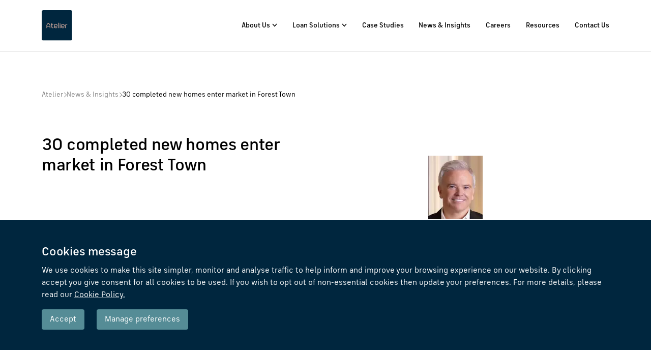

--- FILE ---
content_type: text/html; charset=utf-8
request_url: https://atelierfinance.co.uk/news/30-completed-new-homes-enter-market-in-forest-town/
body_size: 10634
content:
<!DOCTYPE html><html lang="en"><head><meta charSet="utf-8"/><meta name="viewport" content="width=device-width, initial-scale=1"/><link rel="preload" as="image" href="/assets/nav/Atelier_Solid_RGB.svg"/><link rel="preload" as="image" href="https://webcdn.atelierfinance.co.uk/media/hmadbpln/chris-gardner-headshot.jpg?width=107&amp;height=144&amp;mode=crop"/><link rel="stylesheet" href="/_next/static/css/69f81e06845cd7ae.css" data-precedence="next"/><link rel="stylesheet" href="/_next/static/css/fedcff2ca4ca20e3.css" data-precedence="next"/><link rel="stylesheet" href="/_next/static/css/7f47b9549bf34fb2.css" data-precedence="next"/><link rel="preload" as="script" fetchPriority="low" href="/_next/static/chunks/webpack-35db3ee5042c98a6.js"/><script src="/_next/static/chunks/fd9d1056-5b994e85db59bc38.js" async=""></script><script src="/_next/static/chunks/117-8c92c1155b8ef6f5.js" async=""></script><script src="/_next/static/chunks/main-app-c5e6ffcd7a3714ef.js" async=""></script><script src="/_next/static/chunks/972-cee2ab365f67b324.js" async=""></script><script src="/_next/static/chunks/3-4050786d9575ed8a.js" async=""></script><script src="/_next/static/chunks/450-eda3fb3053233af3.js" async=""></script><script src="/_next/static/chunks/app/%5B...slug%5D/layout-004d8b737e366692.js" async=""></script><script src="/_next/static/chunks/app/layout-e8ec2ffb12de1a96.js" async=""></script><script src="/_next/static/chunks/app/error-58f3e2be960fd6c5.js" async=""></script><script src="/_next/static/chunks/app/not-found-15310e145efa15a4.js" async=""></script><script src="/_next/static/chunks/8aee78b6-bf5276700eff75d9.js" async=""></script><script src="/_next/static/chunks/166-97d59d7c6d26e66b.js" async=""></script><script src="/_next/static/chunks/437-56b329a129944c50.js" async=""></script><script src="/_next/static/chunks/758-345b01de2190617a.js" async=""></script><script src="/_next/static/chunks/app/%5B...slug%5D/page-39e97015b5f7156c.js" async=""></script><link rel="preload" href="https://kit.fontawesome.com/28e9cb21f9.js" as="script"/><link rel="preload" href="/assets/scripts/gtag.js" as="script"/><link rel="preload" href="https://www.googletagmanager.com/gtm.js?id=GTM-KMWTTGR" as="script"/><link rel="preload" href="/assets/scripts/init-consent.js" as="script"/><link rel="preload" href="/assets/scripts/user-agent-init.js" as="script"/><title>30 completed new homes enter market in Forest Town | Atelier Finance</title><meta name="description" content="Every development is different. So is every loan. At Atelier, we provide custom property finance solutions designed in collaboration with developers and strive to make a positive, lasting impact."/><meta name="application-name" content="Atelier Finance"/><link rel="canonical" href="https://atelierfinance.co.uk/news/30-completed-new-homes-enter-market-in-forest-town/"/><meta name="google-site-verification" content="rkz31hoxmmwgbh1rvjg4voi6ktmq5g"/><meta name="facebook-domain-verification" content="rkz31hoxmmwgbh1rvjg4voi6ktmq5g"/><meta property="og:title" content="30 completed new homes enter market in Forest Town"/><meta property="og:description" content="Every development is different. So is every loan. At Atelier, we provide custom property finance solutions designed in collaboration with developers and strive to make a positive, lasting impact."/><meta property="og:url" content="https://atelierfinance.co.uk/news/30-completed-new-homes-enter-market-in-forest-town/"/><meta property="og:site_name" content="Atelier - Better property finance, by design."/><meta property="og:image" content="https://atelierfinance.co.uk/assets/nav/AtelierHomeMetaImage.png"/><meta name="twitter:card" content="summary_large_image"/><meta name="twitter:title" content="30 completed new homes enter market in Forest Town"/><meta name="twitter:description" content="Every development is different. So is every loan. At Atelier, we provide custom property finance solutions designed in collaboration with developers and strive to make a positive, lasting impact."/><meta name="twitter:image" content="https://atelierfinance.co.uk/assets/nav/AtelierHomeMetaImage.png"/><link rel="apple-touch-icon" href="/apple-touch-icon.png" sizes="128x128"/><link rel="apple-touch-icon" href="/apple-touch-icon.png" sizes="192x192"/><link rel="shortcut icon" href="/favicon-32x32.png" sizes="16x16 24x24 32x32 48x48"/><link rel="icon" href="/favicon-32x32.png" type="image/png" sizes="32x32"/><link rel="apple-touch-icon" href="/apple-touch-icon.png" sizes="180x180"/><link rel="icon" href="/android-chrome-192x192.png" sizes="192x192"/><noscript><style>[data-aos] { opacity: 1 !important; transform: none !important; }</style></noscript><script src="/_next/static/chunks/polyfills-42372ed130431b0a.js" noModule=""></script></head><body><nav class="sticky-top" data-scroll-direction="up"><div class="container-fluid bottom-half"><div class="container"><div class="row d-flex justify-content-between align-items-center"><div class="col-sm-3 col-md-2 col-auto"><a href="/"><img width="76" height="76" class="nav-logo" src="/assets/nav/Atelier_Solid_RGB.svg" alt="Atelier logo"/></a></div><div class="ms-auto col-auto d-flex d-lg-none col-lg-4 justify-content-end"><div class="menu-icon" data-mobile-nav-active="false"><span class="navicon"></span></div></div><div class="ms-auto col-auto d-lg-flex col-lg-10 justify-content-end primary-nav-wrapper" data-mobile-nav-active="false"><nav class="primary-nav" role="navigation"><ul class="primay-nav__list"><li class="has-children"><a href="/about-us/"> <!-- -->About Us</a><span class="sub-nav-toggle" data-id="0"></span><div class="primary-nav__sub-nav" data-id="0"><div class="container"><div class="row"><div class="col-auto col-lg-5"><h2 class="primary-nav__sub-nav-title">We are Atelier</h2><p class="primary-nav__sub-nav-copy">Better property finance, by design. Bespoke loan solutions structured to drive your vision forwards.</p></div><div class="col-auto col-lg-4 offset-lg-3"><p><a href="/about-us/" class="primary-nav__sub-nav-parent-link">About Us</a></p><ul class="primary-nav__sub-nav-list"><li><a href="/about-us/esg-commitment/">ESG Commitment</a></li><li><a href="/about-us/working-with-intermediaries/">Working with Intermediaries</a></li><li><a href="/about-us/working-with-developers/">Working with Developers</a></li><li><a href="/about-us/working-with-partners/">Working with Partners</a></li></ul></div></div></div></div><div class="primary-nav__sub-nav-backdrop"></div></li><li class="has-children"><a href="/loan-solutions/"> <!-- -->Loan Solutions</a><span class="sub-nav-toggle" data-id="1"></span><div class="primary-nav__sub-nav" data-id="1"><div class="container"><div class="row"><div class="col-auto col-lg-5"><h2 class="primary-nav__sub-nav-title">What we do</h2><p class="primary-nav__sub-nav-copy"> Every development is different. So is every loan. Whatever your finance requirements, we create loans to suit you.</p></div><div class="col-auto col-lg-4 offset-lg-3"><p><a href="/loan-solutions/" class="primary-nav__sub-nav-parent-link">Loan Solutions</a></p><ul class="primary-nav__sub-nav-list"><li><a href="/loan-solutions/residential/">Residential</a></li><li><a href="/loan-solutions/purpose-built-student-accommodation/">Purpose-Built Student Accommodation</a></li><li><a href="/loan-solutions/build-to-rent/">Build-to-Rent</a></li><li><a href="/loan-solutions/care/">Care</a></li><li><a href="/loan-solutions/bridging/">Bridging</a></li></ul></div></div></div></div><div class="primary-nav__sub-nav-backdrop"></div></li><li class=""><a href="/case-studies/"> <!-- -->Case Studies</a><span class="" data-id="2"></span><div class="primary-nav__sub-nav" data-id="2"><div class="container"><div class="row"><div class="col-auto col-lg-5"><h2 class="primary-nav__sub-nav-title"></h2><p class="primary-nav__sub-nav-copy"></p></div><div class="col-auto col-lg-4 offset-lg-3"><p><a href="/case-studies/" class="primary-nav__sub-nav-parent-link">Case Studies</a></p><ul class="primary-nav__sub-nav-list"></ul></div></div></div></div><div class="primary-nav__sub-nav-backdrop"></div></li><li class=""><a href="/news/"> <!-- -->News &amp; Insights</a><span class="" data-id="3"></span><div class="primary-nav__sub-nav" data-id="3"><div class="container"><div class="row"><div class="col-auto col-lg-5"><h2 class="primary-nav__sub-nav-title"></h2><p class="primary-nav__sub-nav-copy"></p></div><div class="col-auto col-lg-4 offset-lg-3"><p><a href="/news/" class="primary-nav__sub-nav-parent-link">News &amp; Insights</a></p><ul class="primary-nav__sub-nav-list"></ul></div></div></div></div><div class="primary-nav__sub-nav-backdrop"></div></li><li class=""><a href="/careers/"> <!-- -->Careers</a><span class="" data-id="4"></span><div class="primary-nav__sub-nav" data-id="4"><div class="container"><div class="row"><div class="col-auto col-lg-5"><h2 class="primary-nav__sub-nav-title"></h2><p class="primary-nav__sub-nav-copy"></p></div><div class="col-auto col-lg-4 offset-lg-3"><p><a href="/careers/" class="primary-nav__sub-nav-parent-link">Careers</a></p><ul class="primary-nav__sub-nav-list"></ul></div></div></div></div><div class="primary-nav__sub-nav-backdrop"></div></li><li class=""><a href="/resources/"> <!-- -->Resources</a><span class="" data-id="5"></span><div class="primary-nav__sub-nav" data-id="5"><div class="container"><div class="row"><div class="col-auto col-lg-5"><h2 class="primary-nav__sub-nav-title"></h2><p class="primary-nav__sub-nav-copy"></p></div><div class="col-auto col-lg-4 offset-lg-3"><p><a href="/resources/" class="primary-nav__sub-nav-parent-link">Resources</a></p><ul class="primary-nav__sub-nav-list"></ul></div></div></div></div><div class="primary-nav__sub-nav-backdrop"></div></li><li class=""><a href="/contact/"> <!-- -->Contact Us</a><span class="" data-id="6"></span><div class="primary-nav__sub-nav" data-id="6"><div class="container"><div class="row"><div class="col-auto col-lg-5"><h2 class="primary-nav__sub-nav-title"></h2><p class="primary-nav__sub-nav-copy"></p></div><div class="col-auto col-lg-4 offset-lg-3"><p><a href="/contact/" class="primary-nav__sub-nav-parent-link">Contact Us</a></p><ul class="primary-nav__sub-nav-list"></ul></div></div></div></div><div class="primary-nav__sub-nav-backdrop"></div></li></ul></nav></div></div></div></div></nav><main id="root" class="news news-detail"><section class="breadcrumbs"><div class="container"><nav class="breadcrumbs-nav"><ul><li class="breadcrumb"><a href="/">Atelier</a></li><li class="breadcrumb"><a href="/news">News &amp; Insights</a></li><li class="breadcrumb">30 completed new homes enter market in Forest Town</li></ul></nav></div></section><section class="container news-article-heading"><div class="row"><div class="col-12 col-md-6 col-lg-6"><h1>30 completed new homes enter market in Forest Town</h1><div class="news-article-intro"><section class="rich-text block-top-padding-large block-bottom-padding-none"><div class=""><div class="row"><div class="col-12 "><div class="rich-text__content"><p>Specialist development finance lender Atelier has provided a new finance facility to Stancliffe Homes to support the sale of 30 completed houses in Forest Town on a development that was halted last year after developer Sherwood Oak Homes went into administration.</p><p> </p><p><em>News Journal, July 2024</em></p><p><em>Click <a href="https://www.news-journal.co.uk/30-completed-new-homes-enter-market-in-forest-town/">here</a> to read the full article. </em></p></div></div></div></div></section></div><div data-aos="fade-up"></div></div><div class="col-12 col-md-5 col-lg-4 offset-md-1 offset-lg-2"><div class="news-article-meta"><div class="news-pdf-button-container"></div></div><div class="news-article-meta"><dl><img width="107" src="https://webcdn.atelierfinance.co.uk/media/hmadbpln/chris-gardner-headshot.jpg?width=107&amp;height=144&amp;mode=crop" alt="Image of Chris Gardner, Chief Executive Officer" class="news-article-meta__author-image"/><dt class="d-block">Author</dt><dd class="d-block">Chris Gardner, Chief Executive Officer</dd><dt class="d-block">Published</dt><dd class="d-block">16/07/2024</dd></dl></div><div class="news-article-social mb-5"><p><strong>Share</strong></p><div class="social-icons-holder"><a href="https://www.linkedin.com/company/atelier-capital-partners/" target="_blank" rel="noopener noreferrer"><img src="/assets/footer/linkedin-black.svg" width="36" height="36" loading="lazy" alt="LinkedIn logo"/></a></div></div></div></div></section><section class="container news-article-intro"></section><section data-aos="fade-up" class="related-news"><div class="container"><div class="row"><div class="col-12"><h2>More Insights</h2></div></div></div><div class="container"><div class="row"><div class="col-12"><div class="related-news-list"><a href="/news/a-resilient-market-has-survived-2025-what-s-next-for-2026/" class="mix news-item-wrapper Insights"><div class="news-item"><div class="news-item__image-wrapper"><img src="https://webcdn.atelierfinance.co.uk/media/yy1fl4cc/istock-1434462785.jpg?width=550" alt="" loading="lazy"/></div><div class="news-item__details"><div class="mb-3"><span class="news-cats">Insights</span></div><p class="title h2">A resilient market has survived 2025. What’s next for 2026?</p><p class="date">December 2025</p><div class="copy"><p>Putting 2024 in the rearview mirror brought about a degree of optimism for the year ahead, with the familiar mantra of ‘survive to 2025’ ringing – if you made it to this year, then the grass on the other side was greener. While there have continued to be consistent barriers hampering housebuilding and development, the market has been remarkably resilient, and in spite of the egregious economic conditions, we have seen a substantial rise in deal flow and opportunities from developers across residential, PBSA and care. In fact, it has been the best year for deal flow at Atelier yet.

It was clear that the market needed to respond more effectively to the needs of developers, to help get spades in the ground. We’ve answered the call – launching higher Day One advances to make equity work harder and travel further. This has corresponded with a re-crafting of our financial model as part of our ‘Better Day One Funding’ initiative, shortening the equity gap and enabling developers to get projects off the ground far more quickly. 
</p></div><div class="deets"><button class="img-colour-text__cta-link button no-radius d-inline-block">Read more</button></div></div></div></a><a href="/news/housing-market-to-see-brief-period-of-decline-followed-by-prolonged-period-of-recovery-report-shows/" class="mix news-item-wrapper Press"><div class="news-item"><div class="news-item__image-wrapper"><img src="https://webcdn.atelierfinance.co.uk/media/kcungrpi/istock-1325437020.jpg?width=550" alt="" loading="lazy"/></div><div class="news-item__details"><div class="mb-3"><span class="news-cats">Press</span></div><p class="title h2">Housing market to see brief period of decline followed by prolonged period of recovery, report shows</p><p class="date">July 2024</p><div class="copy"><p>Atelier’s latest research report, compiled by Nicole Lux, predicts a significant upturn in the housing market.
</p></div><div class="deets"><button class="img-colour-text__cta-link button no-radius d-inline-block">Read more</button></div></div></div></a></div></div></div></div><div class="container related-news__view-all"><div class="row"><div class="col-12 text-center text-sm-start"><a class="img-colour-text__cta-link button no-radius d-inline-block" href="/news">View All</a></div></div></div></section></main><section class="back-to-top"><div class="container"><div class="row"><div class="col-12 text-center"><button type="button" title="" class="back-to-top__button"><svg width="16" height="22" viewBox="0 0 16 22" fill="none" xmlns="http://www.w3.org/2000/svg"><path d="M7 21L7 22L9 22L9 21L7 21ZM8.70711 0.292892C8.31658 -0.0976315 7.68342 -0.0976314 7.29289 0.292892L0.928932 6.65685C0.538408 7.04738 0.538408 7.68054 0.928932 8.07107C1.31946 8.46159 1.95262 8.46159 2.34315 8.07107L8 2.41421L13.6569 8.07107C14.0474 8.46159 14.6805 8.46159 15.0711 8.07107C15.4616 7.68054 15.4616 7.04738 15.0711 6.65685L8.70711 0.292892ZM9 21L9 1L7 1L7 21L9 21Z" fill="currentColor"></path></svg><span>Back to top</span></button></div></div></div></section><footer><div class="CookiesBoxComponent cookie-holder bg-blue text-white p-3 p-sm-5 undefined"><div class=" container "><div class="smartTextBox row"><div class="col-12"><h3>Cookies message</h3>We use cookies to make this site simpler, monitor and analyse traffic to help inform and improve your browsing experience on our website. By clicking accept you give consent for all cookies to be used. If you wish to opt out of non-essential cookies then update your preferences. For more details, please read our<!-- --> <a class="link-1" href="/support/cookies/"> <!-- -->Cookie Policy<span class="text-white">.</span></a></div><div class="text-left col-12 mt-3 "><button class="button bc-grey-blue tc-white py-2 px-3 me-md-4  d-block d-md-inline-block mb-4 mx-auto">Accept</button><button class="button bc-grey-blue tc-white py-2 px-3 d-block d-md-inline-block mb-4 mx-auto">Manage preferences</button></div></div><form class="d-none"><hr/><input type="checkbox" autoComplete="off" disabled="" name="essential" checked="" value="essential"/><label for="essential" class="ps-1 me-3">Essential</label><input type="checkbox" autoComplete="off" name="non-essential" checked="" value="non-essential"/><label for="essential" class="ps-1 me-3">Non-Essential</label><br/><br/><button style="width:auto" class="button full-border bc-green tc-white py-2 px-3 d-block d-md-inline-block mb-4 mt-3">Save my preference</button><br/><div class="cookie"><strong>Essential cookies:</strong> <!-- -->these cookies are necessary to provide an online service (i.e. this website) which you have requested. The website will not function properly without them.<br/><br/><strong>Non-essential cookies:</strong> <!-- -->these are any cookies that do not fall within the definition of essential. They’re often used to analyse how websites are used or to set preferences.</div></form></div></div><div class="container-fluid"><div class="container"><div class="row"><div class="col-sm-12 col-md-4 col-lg-6"><img src="/assets/nav/Atelier-new-logo.svg" class="footer-logo" loading="lazy" alt="Atelier logo"/></div><div class="col-sm-12 col-md-8 col-lg-6 footer-inner-grid"><div><a class="links" href="tel:+442078460000">020 7846 0000</a><a style="text-transform:lowercase" class="links" href="mailto:enquiries@atelierfinance.co.uk">enquiries@atelierfinance.co.uk</a><br/><address>Atelier, 94-96 Wigmore Street,<br/>London W1U 3RF</address><div class="row"><div class="social-icons-holder col-sm-20 col-md-2"><a href="https://www.linkedin.com/company/atelier-capital-partners/" target="_blank" rel="noopener noreferrer"><img src="/assets/footer/linkedin.svg" width="24" height="24" loading="lazy" alt="LinkedIn logo"/></a></div><div class="social-icons-holder col-sm-20 col-md-2"><a href="/contact/" target="_blank" rel="noopener noreferrer"><img src="/assets/footer/email.svg" width="24" height="24" loading="lazy" alt="Email icon"/></a></div></div></div><div class="footer-additional-logos"><img width="100" src="/assets/footer/atelier-ISO-wCERT.png" loading="lazy" alt=""/><img width="100" src="/assets/footer/planet-mark-logo-white.png" loading="lazy" alt=""/><img width="100" src="/assets/footer/gbc-keystone-white-cropped.png" loading="lazy" alt=""/></div></div></div><div class="row"><div style="display:block" class="col-sm-12 col-md-8"></div></div><div class="row secondary-links mt-3"><div style="display:block" class="col-12"><p><a href="/support/terms/">Terms</a>|<a href="/support/privacy/">Privacy</a>|<a href="/support/cookies/">Cookies</a>|<a href="/support/tariff-of-charges/">Fees &amp; Charges</a></p></div></div><div class="row mt-4"><div class="col-12 rich-text"><p><strong>This website is for professional property investors and intermediaries only.</strong></p><p>Borrowing through Atelier Capital Partners Limited involves entering into an unregulated mortgage contract secured against property. Your property may be repossessed if you do not keep up repayments on your mortgage. Information in this website does not constitute investment advice. Atelier Capital Partners Limited are not authorised by the Financial Conduct Authority. As such all loans are “exempt agreements” under both the Consumer Credit Act 1974 and the Financial Services and Markets Act 2000 (Regulated Activities) Order 2001.</p><p>This website is operated by Atelier Capital Partners Limited which is incorporated and registered in England and Wales under registered number 11888767. Registered office: 3-5 Rathbone Place, London W1T 1HJ. Atelier Capital Partners Limited is registered with and supervised by the FCA for anti-money laundering purposes only under registration number 910090.</p><p>Calls may be recorded for quality assurance and training purposes.</p><p>©<!-- --> <!-- -->2026<!-- --> <!-- -->Atelier Capital Partners Ltd. All rights reserved.</p></div></div></div></div></footer><script src="/_next/static/chunks/webpack-35db3ee5042c98a6.js" async=""></script><script>(self.__next_f=self.__next_f||[]).push([0]);self.__next_f.push([2,null])</script><script>self.__next_f.push([1,"1:HL[\"/_next/static/css/69f81e06845cd7ae.css\",\"style\"]\n2:HL[\"/_next/static/css/fedcff2ca4ca20e3.css\",\"style\"]\n3:HL[\"/_next/static/css/7f47b9549bf34fb2.css\",\"style\"]\n"])</script><script>self.__next_f.push([1,"4:I[2846,[],\"\"]\na:I[1060,[],\"\"]\nb:[]\n0:[\"$\",\"$L4\",null,{\"buildId\":\"Vi9qvQevtuFOlqthyuZ1O\",\"assetPrefix\":\"\",\"urlParts\":[\"\",\"news\",\"30-completed-new-homes-enter-market-in-forest-town\"],\"initialTree\":[\"\",{\"children\":[[\"slug\",\"news/30-completed-new-homes-enter-market-in-forest-town\",\"c\"],{\"children\":[\"__PAGE__\",{}]}]},\"$undefined\",\"$undefined\",true],\"initialSeedData\":[\"\",{\"children\":[[\"slug\",\"news/30-completed-new-homes-enter-market-in-forest-town\",\"c\"],{\"children\":[\"__PAGE__\",{},[[\"$L5\",\"$L6\",[[\"$\",\"link\",\"0\",{\"rel\":\"stylesheet\",\"href\":\"/_next/static/css/7f47b9549bf34fb2.css\",\"precedence\":\"next\",\"crossOrigin\":\"$undefined\"}]]],null],null]},[[[[\"$\",\"link\",\"0\",{\"rel\":\"stylesheet\",\"href\":\"/_next/static/css/fedcff2ca4ca20e3.css\",\"precedence\":\"next\",\"crossOrigin\":\"$undefined\"}]],\"$L7\"],null],null]},[[[[\"$\",\"link\",\"0\",{\"rel\":\"stylesheet\",\"href\":\"/_next/static/css/69f81e06845cd7ae.css\",\"precedence\":\"next\",\"crossOrigin\":\"$undefined\"}]],\"$L8\"],null],null],\"couldBeIntercepted\":false,\"initialHead\":[null,\"$L9\"],\"globalErrorComponent\":\"$a\",\"missingSlots\":\"$Wb\"}]\n"])</script><script>self.__next_f.push([1,"c:I[2254,[\"972\",\"static/chunks/972-cee2ab365f67b324.js\",\"3\",\"static/chunks/3-4050786d9575ed8a.js\",\"450\",\"static/chunks/450-eda3fb3053233af3.js\",\"55\",\"static/chunks/app/%5B...slug%5D/layout-004d8b737e366692.js\"],\"default\"]\ne:I[8950,[\"972\",\"static/chunks/972-cee2ab365f67b324.js\",\"3\",\"static/chunks/3-4050786d9575ed8a.js\",\"450\",\"static/chunks/450-eda3fb3053233af3.js\",\"55\",\"static/chunks/app/%5B...slug%5D/layout-004d8b737e366692.js\"],\"default\"]\nf:I[4707,[],\"\"]\n11:I[6423,[],\"\"]\n12:I[8003,[\"972\",\"static/chunks/972-cee2ab365f67b324.js\",\"3\",\"static/chunks/3-4050786d9575ed8a.js\",\"185\",\"static/chunks/app/layout-e8ec2ffb12de1a96.js\"],\"\"]\n13:I[1982,[\"972\",\"static/chunks/972-cee2ab365f67b324.js\",\"3\",\"static/chunks/3-4050786d9575ed8a.js\",\"185\",\"static/chunks/app/layout-e8ec2ffb12de1a96.js\"],\"default\"]\n14:I[3490,[\"972\",\"static/chunks/972-cee2ab365f67b324.js\",\"601\",\"static/chunks/app/error-58f3e2be960fd6c5.js\"],\"default\"]\n15:I[5447,[\"160\",\"static/chunks/app/not-found-15310e145efa15a4.js\"],\"default\"]\n16:I[6524,[\"972\",\"static/chunks/972-cee2ab365f67b324.js\",\"3\",\"static/chunks/3-4050786d9575ed8a.js\",\"185\",\"static/chunks/app/layout-e8ec2ffb12de1a96.js\"],\"default\"]\n10:[\"slug\",\"news/30-completed-new-homes-enter-market-in-forest-town\",\"c\"]\n7:[[\"$\",\"$Lc\",null,{\"children\":\"$Ld\"}],[\"$\",\"$Le\",null,{\"children\":[\"$\",\"$Lf\",null,{\"parallelRouterKey\":\"children\",\"segmentPath\":[\"children\",\"$10\",\"children\"],\"error\":\"$undefined\",\"errorStyles\":\"$undefined\",\"errorScripts\":\"$undefined\",\"template\":[\"$\",\"$L11\",null,{}],\"templateStyles\":\"$undefined\",\"templateScripts\":\"$undefined\",\"notFound\":\"$undefined\",\"notFoundStyles\":\"$undefined\"}]}]]\n8:[\"$\",\"html\",null,{\"lang\":\"en\",\"children\":[[\"$\",\"head\",null,{\"children\":[[\"$\",\"noscript\",null,{\"children\":[\"$\",\"style\",null,{\"children\":\"[data-aos] { opacity: 1 !important; transform: none !important; }\"}]}],[\"$\",\"$L12\",null,{\"data-search-pseudo-elements\":true,\"src\":\"https://kit.fontawesome.com/28e9cb21f9.js\"}]]}],[\"$\",\"$L13\",null,{}],[\"$\",\"body\",null,{\"children\":[[\"$\",\"$Lf\",null,{\"parallelRouterKey\":\"children\",\"segmentP"])</script><script>self.__next_f.push([1,"ath\":[\"children\"],\"error\":\"$14\",\"errorStyles\":[[\"$\",\"link\",\"0\",{\"rel\":\"stylesheet\",\"href\":\"/_next/static/css/fedcff2ca4ca20e3.css\",\"precedence\":\"next\",\"crossOrigin\":\"$undefined\"}]],\"errorScripts\":[],\"template\":[\"$\",\"$L11\",null,{}],\"templateStyles\":\"$undefined\",\"templateScripts\":\"$undefined\",\"notFound\":[\"$\",\"$L15\",null,{}],\"notFoundStyles\":[[\"$\",\"link\",\"0\",{\"rel\":\"stylesheet\",\"href\":\"/_next/static/css/fedcff2ca4ca20e3.css\",\"precedence\":\"next\",\"crossOrigin\":\"$undefined\"}]]}],[\"$\",\"$L16\",null,{}],\"$L17\"]}]]}]\n"])</script><script>self.__next_f.push([1,"18:I[2496,[\"972\",\"static/chunks/972-cee2ab365f67b324.js\",\"3\",\"static/chunks/3-4050786d9575ed8a.js\",\"450\",\"static/chunks/450-eda3fb3053233af3.js\",\"55\",\"static/chunks/app/%5B...slug%5D/layout-004d8b737e366692.js\"],\"default\"]\n19:I[5934,[\"972\",\"static/chunks/972-cee2ab365f67b324.js\",\"3\",\"static/chunks/3-4050786d9575ed8a.js\",\"185\",\"static/chunks/app/layout-e8ec2ffb12de1a96.js\"],\"default\"]\n1a:I[2972,[\"110\",\"static/chunks/8aee78b6-bf5276700eff75d9.js\",\"972\",\"static/chunks/972-cee2ab365f67b324.js\",\"166\",\"static/chunks/166-97d59d7c6d26e66b.js\",\"437\",\"static/chunks/437-56b329a129944c50.js\",\"758\",\"static/chunks/758-345b01de2190617a.js\",\"877\",\"static/chunks/app/%5B...slug%5D/page-39e97015b5f7156c.js\"],\"\"]\n1b:I[4461,[\"972\",\"static/chunks/972-cee2ab365f67b324.js\",\"3\",\"static/chunks/3-4050786d9575ed8a.js\",\"185\",\"static/chunks/app/layout-e8ec2ffb12de1a96.js\"],\"default\"]\n"])</script><script>self.__next_f.push([1,"d:[\"$\",\"$L18\",null,{\"data\":[{\"content\":{\"contentType\":\"navigationSection\",\"id\":\"5b892c94-9d5c-43d6-bbb7-c91539ae9e7d\",\"properties\":{\"primaryLink\":[{\"url\":null,\"queryString\":null,\"title\":\"About Us\",\"target\":null,\"destinationId\":\"fc251e24-3570-4321-9580-ff5bd3767482\",\"destinationType\":\"standardContentPage\",\"route\":{\"path\":\"/about-us/\",\"startItem\":{\"id\":\"a5f079a6-c6e6-40b1-a1bf-a46f8ec52e87\",\"path\":\"website\"}},\"linkType\":\"Content\"}],\"header\":\"We are Atelier\",\"copy\":\"Better property finance, by design. Bespoke loan solutions structured to drive your vision forwards.\",\"links\":[{\"url\":null,\"queryString\":null,\"title\":\"ESG Commitment\",\"target\":null,\"destinationId\":\"07724ae2-8006-467a-afa2-ee4b03c5e54d\",\"destinationType\":\"standardContentPage\",\"route\":{\"path\":\"/about-us/esg-commitment/\",\"startItem\":{\"id\":\"a5f079a6-c6e6-40b1-a1bf-a46f8ec52e87\",\"path\":\"website\"}},\"linkType\":\"Content\"},{\"url\":null,\"queryString\":null,\"title\":\"Working with Intermediaries\",\"target\":null,\"destinationId\":\"db30e983-0f84-44d1-aff3-6ece8af53f06\",\"destinationType\":\"standardContentPage\",\"route\":{\"path\":\"/about-us/working-with-intermediaries/\",\"startItem\":{\"id\":\"a5f079a6-c6e6-40b1-a1bf-a46f8ec52e87\",\"path\":\"website\"}},\"linkType\":\"Content\"},{\"url\":null,\"queryString\":null,\"title\":\"Working with Developers\",\"target\":null,\"destinationId\":\"f198b611-f2d4-418f-a0b2-64a130dbd9ec\",\"destinationType\":\"standardContentPage\",\"route\":{\"path\":\"/about-us/working-with-developers/\",\"startItem\":{\"id\":\"a5f079a6-c6e6-40b1-a1bf-a46f8ec52e87\",\"path\":\"website\"}},\"linkType\":\"Content\"},{\"url\":null,\"queryString\":null,\"title\":\"Working with Partners\",\"target\":null,\"destinationId\":\"59cf5cd2-e1ee-4406-b294-abb8e91d317b\",\"destinationType\":\"standardContentPage\",\"route\":{\"path\":\"/about-us/working-with-partners/\",\"startItem\":{\"id\":\"a5f079a6-c6e6-40b1-a1bf-a46f8ec52e87\",\"path\":\"website\"}},\"linkType\":\"Content\"}]}},\"settings\":null},{\"content\":{\"contentType\":\"navigationSection\",\"id\":\"989f38e4-c57a-4648-974c-c4f274999a43\",\"properties\":{\"primaryLink\":[{\"url\":null,\"queryString\":null,\"title\":\"Loan Solutions\",\"target\":null,\"destinationId\":\"e47fd276-503d-43e6-88e1-bd0c9172afe2\",\"destinationType\":\"loanSolutionsHubPage\",\"route\":{\"path\":\"/loan-solutions/\",\"startItem\":{\"id\":\"a5f079a6-c6e6-40b1-a1bf-a46f8ec52e87\",\"path\":\"website\"}},\"linkType\":\"Content\"}],\"header\":\"What we do\",\"copy\":\" Every development is different. So is every loan. Whatever your finance requirements, we create loans to suit you.\",\"links\":[{\"url\":null,\"queryString\":\"\",\"title\":\"Residential\",\"target\":null,\"destinationId\":\"394d1771-2297-4c86-92ea-5b6e4ef68eed\",\"destinationType\":\"loanSolutionPage\",\"route\":{\"path\":\"/loan-solutions/residential/\",\"startItem\":{\"id\":\"a5f079a6-c6e6-40b1-a1bf-a46f8ec52e87\",\"path\":\"website\"}},\"linkType\":\"Content\"},{\"url\":null,\"queryString\":null,\"title\":\"Purpose-Built Student Accommodation\",\"target\":null,\"destinationId\":\"c4a56180-b60c-490f-b4fb-24db7348617d\",\"destinationType\":\"loanSolutionPage\",\"route\":{\"path\":\"/loan-solutions/purpose-built-student-accommodation/\",\"startItem\":{\"id\":\"a5f079a6-c6e6-40b1-a1bf-a46f8ec52e87\",\"path\":\"website\"}},\"linkType\":\"Content\"},{\"url\":null,\"queryString\":null,\"title\":\"Build-to-Rent\",\"target\":null,\"destinationId\":\"b855bf5f-dff3-4853-86a1-de0904a9ea32\",\"destinationType\":\"loanSolutionPage\",\"route\":{\"path\":\"/loan-solutions/build-to-rent/\",\"startItem\":{\"id\":\"a5f079a6-c6e6-40b1-a1bf-a46f8ec52e87\",\"path\":\"website\"}},\"linkType\":\"Content\"},{\"url\":null,\"queryString\":null,\"title\":\"Care\",\"target\":null,\"destinationId\":\"2461d47d-e7c2-481a-8d6d-5ac6645ef100\",\"destinationType\":\"loanSolutionPage\",\"route\":{\"path\":\"/loan-solutions/care/\",\"startItem\":{\"id\":\"a5f079a6-c6e6-40b1-a1bf-a46f8ec52e87\",\"path\":\"website\"}},\"linkType\":\"Content\"},{\"url\":null,\"queryString\":null,\"title\":\"Bridging\",\"target\":null,\"destinationId\":\"50948682-b40b-4ce6-a363-2c9e390f17ef\",\"destinationType\":\"loanSolutionPage\",\"route\":{\"path\":\"/loan-solutions/bridging/\",\"startItem\":{\"id\":\"a5f079a6-c6e6-40b1-a1bf-a46f8ec52e87\",\"path\":\"website\"}},\"linkType\":\"Content\"}]}},\"settings\":null},{\"content\":{\"contentType\":\"navigationSection\",\"id\":\"73681c1e-e6d9-407d-b355-2a107b8171e9\",\"properties\":{\"primaryLink\":[{\"url\":null,\"queryString\":null,\"title\":\"Case Studies\",\"target\":null,\"destinationId\":\"ab1823ba-7d96-4d65-87bd-8f00364c1e53\",\"destinationType\":\"caseStudyListingPage\",\"route\":{\"path\":\"/case-studies/\",\"startItem\":{\"id\":\"a5f079a6-c6e6-40b1-a1bf-a46f8ec52e87\",\"path\":\"website\"}},\"linkType\":\"Content\"}],\"header\":null,\"copy\":null,\"links\":null}},\"settings\":null},{\"content\":{\"contentType\":\"navigationSection\",\"id\":\"ef54fcd8-41f2-4ca1-8005-508ab44ae981\",\"properties\":{\"primaryLink\":[{\"url\":null,\"queryString\":null,\"title\":\"News \u0026 Insights\",\"target\":null,\"destinationId\":\"c4010244-184f-497f-ba0f-cf9563d28b3b\",\"destinationType\":\"newsListingPage\",\"route\":{\"path\":\"/news/\",\"startItem\":{\"id\":\"a5f079a6-c6e6-40b1-a1bf-a46f8ec52e87\",\"path\":\"website\"}},\"linkType\":\"Content\"}],\"header\":null,\"copy\":null,\"links\":null}},\"settings\":null},{\"content\":{\"contentType\":\"navigationSection\",\"id\":\"b5d284e1-f42d-44c2-a0c7-f21dca63e661\",\"properties\":{\"primaryLink\":[{\"url\":null,\"queryString\":null,\"title\":\"Careers\",\"target\":null,\"destinationId\":\"cfad44e3-42d2-4f35-906c-9811103ebc32\",\"destinationType\":\"careersHubPage\",\"route\":{\"path\":\"/careers/\",\"startItem\":{\"id\":\"a5f079a6-c6e6-40b1-a1bf-a46f8ec52e87\",\"path\":\"website\"}},\"linkType\":\"Content\"}],\"header\":null,\"copy\":null,\"links\":null}},\"settings\":null},{\"content\":{\"contentType\":\"navigationSection\",\"id\":\"a1532813-65a1-4f01-a3c4-4b513a502e24\",\"properties\":{\"primaryLink\":[{\"url\":null,\"queryString\":null,\"title\":\"Resources\",\"target\":null,\"destinationId\":\"14176037-27c4-4738-8388-045e4426f38f\",\"destinationType\":\"resourcesHubPage\",\"route\":{\"path\":\"/resources/\",\"startItem\":{\"id\":\"a5f079a6-c6e6-40b1-a1bf-a46f8ec52e87\",\"path\":\"website\"}},\"linkType\":\"Content\"}],\"header\":null,\"copy\":null,\"links\":null}},\"settings\":null},{\"content\":{\"contentType\":\"navigationSection\",\"id\":\"9b4ca5ca-bd8f-4ec4-a46e-c30b644626c6\",\"properties\":{\"primaryLink\":[{\"url\":null,\"queryString\":null,\"title\":\"Contact Us\",\"target\":null,\"destinationId\":\"d2689aac-3e94-4a58-b554-76c199b65a6c\",\"destinationType\":\"contactUsPage\",\"route\":{\"path\":\"/contact/\",\"startItem\":{\"id\":\"a5f079a6-c6e6-40b1-a1bf-a46f8ec52e87\",\"path\":\"website\"}},\"linkType\":\"Content\"}],\"header\":null,\"copy\":null,\"links\":null}},\"settings\":null}]}]\n"])</script><script>self.__next_f.push([1,"1c:T441,\u003cp\u003e\u003cstrong\u003eThis website is for professional property investors and intermediaries only.\u003c/strong\u003e\u003c/p\u003e\n\u003cp\u003eBorrowing through Atelier Capital Partners Limited involves entering into an unregulated mortgage contract secured against property. Your property may be repossessed if you do not keep up repayments on your mortgage. Information in this website does not constitute investment advice. Atelier Capital Partners Limited are not authorised by the Financial Conduct Authority. As such all loans are “exempt agreements” under both the Consumer Credit Act 1974 and the Financial Services and Markets Act 2000 (Regulated Activities) Order 2001.\u003c/p\u003e\n\u003cp\u003eThis website is operated by Atelier Capital Partners Limited which is incorporated and registered in England and Wales under registered number 11888767. Registered office: 3-5 Rathbone Place, London W1T 1HJ. Atelier Capital Partners Limited is registered with and supervised by the FCA for anti-money laundering purposes only under registration number 910090.\u003c/p\u003e\n\u003cp\u003eCalls may be recorded for quality assurance and training purposes.\u003c/p\u003e"])</script><script>self.__next_f.push([1,"17:[\"$\",\"footer\",null,{\"children\":[[\"$\",\"$L19\",null,{}],[\"$\",\"div\",null,{\"className\":\"container-fluid\",\"children\":[\"$\",\"div\",null,{\"className\":\"container\",\"children\":[[\"$\",\"div\",null,{\"className\":\"row\",\"children\":[[\"$\",\"div\",null,{\"className\":\"col-sm-12 col-md-4 col-lg-6\",\"children\":[\"$\",\"img\",null,{\"src\":\"/assets/nav/Atelier-new-logo.svg\",\"className\":\"footer-logo\",\"loading\":\"lazy\",\"alt\":\"Atelier logo\"}]}],[\"$\",\"div\",null,{\"className\":\"col-sm-12 col-md-8 col-lg-6 footer-inner-grid\",\"children\":[[\"$\",\"div\",null,{\"children\":[[\"$\",\"$L1a\",null,{\"className\":\"links\",\"href\":\"tel:+442078460000\",\"children\":\"020 7846 0000\"}],[\"$\",\"$L1a\",null,{\"style\":{\"textTransform\":\"lowercase\"},\"className\":\"links\",\"href\":\"mailto:enquiries@atelierfinance.co.uk\",\"children\":\"enquiries@atelierfinance.co.uk\"}],[\"$\",\"br\",null,{}],[\"$\",\"address\",null,{\"children\":[\"Atelier, 94-96 Wigmore Street,\",[\"$\",\"br\",null,{}],\"London W1U 3RF\"]}],[\"$\",\"div\",null,{\"className\":\"row\",\"children\":[[\"$\",\"div\",null,{\"className\":\"social-icons-holder col-sm-20 col-md-2\",\"children\":[\"$\",\"a\",null,{\"href\":\"https://www.linkedin.com/company/atelier-capital-partners/\",\"target\":\"_blank\",\"rel\":\"noopener noreferrer\",\"children\":[\"$\",\"img\",null,{\"src\":\"/assets/footer/linkedin.svg\",\"width\":\"24\",\"height\":\"24\",\"loading\":\"lazy\",\"alt\":\"LinkedIn logo\"}]}]}],[\"$\",\"div\",null,{\"className\":\"social-icons-holder col-sm-20 col-md-2\",\"children\":[\"$\",\"a\",null,{\"href\":\"/contact/\",\"target\":\"_blank\",\"rel\":\"noopener noreferrer\",\"children\":[\"$\",\"img\",null,{\"src\":\"/assets/footer/email.svg\",\"width\":\"24\",\"height\":\"24\",\"loading\":\"lazy\",\"alt\":\"Email icon\"}]}]}]]}]]}],[\"$\",\"div\",null,{\"className\":\"footer-additional-logos\",\"children\":[[\"$\",\"img\",null,{\"width\":\"100\",\"src\":\"/assets/footer/atelier-ISO-wCERT.png\",\"loading\":\"lazy\",\"alt\":\"\"}],[\"$\",\"img\",null,{\"width\":\"100\",\"src\":\"/assets/footer/planet-mark-logo-white.png\",\"loading\":\"lazy\",\"alt\":\"\"}],[\"$\",\"img\",null,{\"width\":\"100\",\"src\":\"/assets/footer/gbc-keystone-white-cropped.png\",\"loading\":\"lazy\",\"alt\":\"\"}]]}]]}]]}],[\"$\",\"$L1b\",null,{\"footer\":{\"contentType\":\"siteFooter\",\"name\":\"Footer\",\"createDate\":\"2024-03-05T09:49:41.317Z\",\"updateDate\":\"2024-06-05T19:35:59.903Z\",\"route\":{\"path\":\"/site-settings/footer/\",\"startItem\":{\"id\":\"a5f079a6-c6e6-40b1-a1bf-a46f8ec52e87\",\"path\":\"website\"}},\"id\":\"09fdbb06-6858-478c-b131-3f27a332b028\",\"properties\":{\"links\":[{\"url\":null,\"queryString\":null,\"title\":\"Terms\",\"target\":null,\"destinationId\":\"bebc79c8-606b-42f4-beca-f68916f19c1f\",\"destinationType\":\"standardContentPage\",\"route\":{\"path\":\"/support/terms/\",\"startItem\":{\"id\":\"a5f079a6-c6e6-40b1-a1bf-a46f8ec52e87\",\"path\":\"website\"}},\"linkType\":\"Content\"},{\"url\":null,\"queryString\":null,\"title\":\"Privacy\",\"target\":null,\"destinationId\":\"fea0665a-a902-4187-9dfb-78145a990ab6\",\"destinationType\":\"standardContentPage\",\"route\":{\"path\":\"/support/privacy/\",\"startItem\":{\"id\":\"a5f079a6-c6e6-40b1-a1bf-a46f8ec52e87\",\"path\":\"website\"}},\"linkType\":\"Content\"},{\"url\":null,\"queryString\":null,\"title\":\"Cookies\",\"target\":null,\"destinationId\":\"f2d3199a-08e8-4a00-b559-610a6165fa2a\",\"destinationType\":\"standardContentPage\",\"route\":{\"path\":\"/support/cookies/\",\"startItem\":{\"id\":\"a5f079a6-c6e6-40b1-a1bf-a46f8ec52e87\",\"path\":\"website\"}},\"linkType\":\"Content\"},{\"url\":null,\"queryString\":null,\"title\":\"Fees \u0026 Charges\",\"target\":null,\"destinationId\":\"f8473a0e-4c3b-45eb-a12c-e290dfac3baa\",\"destinationType\":\"standardContentPage\",\"route\":{\"path\":\"/support/tariff-of-charges/\",\"startItem\":{\"id\":\"a5f079a6-c6e6-40b1-a1bf-a46f8ec52e87\",\"path\":\"website\"}},\"linkType\":\"Content\"}],\"footerCopy\":{\"markup\":\"$1c\",\"blocks\":[]}},\"cultures\":{}}}],[\"$\",\"div\",null,{\"className\":\"row mt-4\",\"children\":[\"$\",\"div\",null,{\"className\":\"col-12 rich-text\",\"children\":[[[\"$\",\"p\",\"0\",{\"children\":[[\"$\",\"strong\",\"0\",{\"children\":[\"This website is for professional property investors and intermediaries only.\"]}]]}],[\"$\",\"p\",\"1\",{\"children\":[\"Borrowing through Atelier Capital Partners Limited involves entering into an unregulated mortgage contract secured against property. Your property may be repossessed if you do not keep up repayments on your mortgage. Information in this website does not constitute investment advice. Atelier Capital Partners Limited are not authorised by the Financial Conduct Authority. As such all loans are “exempt agreements” under both the Consumer Credit Act 1974 and the Financial Services and Markets Act 2000 (Regulated Activities) Order 2001.\"]}],[\"$\",\"p\",\"2\",{\"children\":[\"This website is operated by Atelier Capital Partners Limited which is incorporated and registered in England and Wales under registered number 11888767. Registered office: 3-5 Rathbone Place, London W1T 1HJ. Atelier Capital Partners Limited is registered with and supervised by the FCA for anti-money laundering purposes only under registration number 910090.\"]}],[\"$\",\"p\",\"3\",{\"children\":[\"Calls may be recorded for quality assurance and training purposes.\"]}]],[\"$\",\"p\",null,{\"children\":[\"©\",\" \",2026,\" \",\"Atelier Capital Partners Ltd. All rights reserved.\"]}]]}]}]]}]}]]}]\n"])</script><script>self.__next_f.push([1,"9:[[\"$\",\"meta\",\"0\",{\"name\":\"viewport\",\"content\":\"width=device-width, initial-scale=1\"}],[\"$\",\"meta\",\"1\",{\"charSet\":\"utf-8\"}],[\"$\",\"title\",\"2\",{\"children\":\"30 completed new homes enter market in Forest Town | Atelier Finance\"}],[\"$\",\"meta\",\"3\",{\"name\":\"description\",\"content\":\"Every development is different. So is every loan. At Atelier, we provide custom property finance solutions designed in collaboration with developers and strive to make a positive, lasting impact.\"}],[\"$\",\"meta\",\"4\",{\"name\":\"application-name\",\"content\":\"Atelier Finance\"}],[\"$\",\"link\",\"5\",{\"rel\":\"canonical\",\"href\":\"https://atelierfinance.co.uk/news/30-completed-new-homes-enter-market-in-forest-town/\"}],[\"$\",\"meta\",\"6\",{\"name\":\"google-site-verification\",\"content\":\"rkz31hoxmmwgbh1rvjg4voi6ktmq5g\"}],[\"$\",\"meta\",\"7\",{\"name\":\"facebook-domain-verification\",\"content\":\"rkz31hoxmmwgbh1rvjg4voi6ktmq5g\"}],[\"$\",\"meta\",\"8\",{\"property\":\"og:title\",\"content\":\"30 completed new homes enter market in Forest Town\"}],[\"$\",\"meta\",\"9\",{\"property\":\"og:description\",\"content\":\"Every development is different. So is every loan. At Atelier, we provide custom property finance solutions designed in collaboration with developers and strive to make a positive, lasting impact.\"}],[\"$\",\"meta\",\"10\",{\"property\":\"og:url\",\"content\":\"https://atelierfinance.co.uk/news/30-completed-new-homes-enter-market-in-forest-town/\"}],[\"$\",\"meta\",\"11\",{\"property\":\"og:site_name\",\"content\":\"Atelier - Better property finance, by design.\"}],[\"$\",\"meta\",\"12\",{\"property\":\"og:image\",\"content\":\"https://atelierfinance.co.uk/assets/nav/AtelierHomeMetaImage.png\"}],[\"$\",\"meta\",\"13\",{\"name\":\"twitter:card\",\"content\":\"summary_large_image\"}],[\"$\",\"meta\",\"14\",{\"name\":\"twitter:title\",\"content\":\"30 completed new homes enter market in Forest Town\"}],[\"$\",\"meta\",\"15\",{\"name\":\"twitter:description\",\"content\":\"Every development is different. So is every loan. At Atelier, we provide custom property finance solutions designed in collaboration with developers and strive to make a positive, lasting impact.\"}],[\"$\",\"meta\",\"16\",{\"name\":\"twitter:image\",\"content\":\"https://atelierfinance.co.uk/assets/nav/AtelierHomeMetaImage.png\"}],[\"$\",\"link\",\"17\",{\"rel\":\"apple-touch-icon\",\"href\":\"/apple-touch-icon.png\",\"sizes\":\"128x128\"}],[\"$\",\"link\",\"18\",{\"rel\":\"apple-touch-icon\",\"href\":\"/apple-touch-icon.png\",\"sizes\":\"192x192\"}],[\"$\",\"link\",\"19\",{\"rel\":\"shortcut icon\",\"href\":\"/favicon-32x32.png\",\"sizes\":\"16x16 24x24 32x32 48x48\"}],[\"$\",\"link\",\"20\",{\"rel\":\"icon\",\"href\":\"/favicon-32x32.png\",\"type\":\"image/png\",\"sizes\":\"32x32\"}],[\"$\",\"link\",\"21\",{\"rel\":\"apple-touch-icon\",\"href\":\"/apple-touch-icon.png\",\"sizes\":\"180x180\"}],[\"$\",\"link\",\"22\",{\"rel\":\"icon\",\"href\":\"/android-chrome-192x192.png\",\"sizes\":\"192x192\"}]]\n"])</script><script>self.__next_f.push([1,"5:null\n"])</script><script>self.__next_f.push([1,"6:[null,[\"$\",\"main\",null,{\"id\":\"root\",\"className\":\"news news-detail\",\"children\":[[\"$\",\"section\",null,{\"className\":\"breadcrumbs\",\"children\":[\"$\",\"div\",null,{\"className\":\"container\",\"children\":[\"$\",\"nav\",null,{\"className\":\"breadcrumbs-nav\",\"children\":[\"$\",\"ul\",null,{\"children\":[[\"$\",\"li\",\"breadcrumb-0\",{\"className\":\"breadcrumb\",\"children\":[\"$\",\"a\",null,{\"href\":\"/\",\"children\":\"Atelier\"}]}],[\"$\",\"li\",\"breadcrumb-1\",{\"className\":\"breadcrumb\",\"children\":[\"$\",\"a\",null,{\"href\":\"/news\",\"children\":\"News \u0026 Insights\"}]}],[\"$\",\"li\",\"breadcrumb-2\",{\"className\":\"breadcrumb\",\"children\":\"30 completed new homes enter market in Forest Town\"}]]}]}]}]}],[\"$\",\"section\",null,{\"className\":\"container news-article-heading\",\"children\":[\"$\",\"div\",null,{\"className\":\"row\",\"children\":[[\"$\",\"div\",null,{\"className\":\"col-12 col-md-6 col-lg-6\",\"children\":[[\"$\",\"h1\",null,{\"children\":\"30 completed new homes enter market in Forest Town\"}],[\"$\",\"div\",null,{\"className\":\"news-article-intro\",\"children\":[\"$\",\"section\",null,{\"className\":\"rich-text block-top-padding-large block-bottom-padding-none\",\"children\":[\"$\",\"div\",null,{\"className\":\"\",\"children\":[\"$\",\"div\",null,{\"className\":\"row\",\"children\":[\"$\",\"div\",null,{\"className\":\"col-12 \",\"children\":[\"$\",\"div\",null,{\"className\":\"rich-text__content\",\"children\":[[\"$\",\"p\",\"0\",{\"children\":[\"Specialist development finance lender Atelier has provided a new finance facility to Stancliffe Homes to support the sale of 30 completed houses in Forest Town on a development that was halted last year after developer Sherwood Oak Homes went into administration.\"]}],[\"$\",\"p\",\"1\",{\"children\":[\" \"]}],[\"$\",\"p\",\"2\",{\"children\":[[\"$\",\"em\",\"0\",{\"children\":[\"News Journal, July 2024\"]}]]}],[\"$\",\"p\",\"3\",{\"children\":[[\"$\",\"em\",\"0\",{\"children\":[\"Click \",[\"$\",\"a\",\"1\",{\"href\":\"https://www.news-journal.co.uk/30-completed-new-homes-enter-market-in-forest-town/\",\"children\":[\"here\"]}],\" to read the full article. \"]}]]}]]}]}]}]}]}]}],[\"$\",\"div\",null,{\"data-aos\":\"fade-up\",\"children\":\"$undefined\"}]]}],[\"$\",\"div\",null,{\"className\":\"col-12 col-md-5 col-lg-4 offset-md-1 offset-lg-2\",\"children\":[[\"$\",\"div\",null,{\"className\":\"news-article-meta\",\"children\":[\"$\",\"div\",null,{\"className\":\"news-pdf-button-container\",\"children\":\"$undefined\"}]}],[\"$\",\"div\",null,{\"className\":\"news-article-meta\",\"children\":[\"$\",\"dl\",null,{\"children\":[[[[\"$\",\"img\",null,{\"width\":\"107\",\"src\":\"https://webcdn.atelierfinance.co.uk/media/hmadbpln/chris-gardner-headshot.jpg?width=107\u0026height=144\u0026mode=crop\",\"alt\":\"Image of Chris Gardner, Chief Executive Officer\",\"className\":\"news-article-meta__author-image\"}],[[\"$\",\"dt\",null,{\"className\":\"d-block\",\"children\":\"Author\"}],[\"$\",\"dd\",null,{\"className\":\"d-block\",\"children\":\"Chris Gardner, Chief Executive Officer\"}]]]],[\"$\",\"dt\",null,{\"className\":\"d-block\",\"children\":\"Published\"}],[\"$\",\"dd\",null,{\"className\":\"d-block\",\"children\":\"16/07/2024\"}]]}]}],[\"$\",\"div\",null,{\"className\":\"news-article-social mb-5\",\"children\":[[\"$\",\"p\",null,{\"children\":[\"$\",\"strong\",null,{\"children\":\"Share\"}]}],[\"$\",\"div\",null,{\"className\":\"social-icons-holder\",\"children\":[\"$\",\"a\",null,{\"href\":\"https://www.linkedin.com/company/atelier-capital-partners/\",\"target\":\"_blank\",\"rel\":\"noopener noreferrer\",\"children\":[\"$\",\"img\",null,{\"src\":\"/assets/footer/linkedin-black.svg\",\"width\":\"36\",\"height\":\"36\",\"loading\":\"lazy\",\"alt\":\"LinkedIn logo\"}]}]}]]}]]}]]}]}],[\"$\",\"section\",null,{\"className\":\"container news-article-intro\"}],\"$L1d\"]}]]\n"])</script><script>self.__next_f.push([1,"1e:T41c,Putting 2024 in the rearview mirror brought about a degree of optimism for the year ahead, with the familiar mantra of ‘survive to 2025’ ringing – if you made it to this year, then the grass on the other side was greener. While there have continued to be consistent barriers hampering housebuilding and development, the market has been remarkably resilient, and in spite of the egregious economic conditions, we have seen a substantial rise in deal flow and opportunities from developers across residential, PBSA and care. In fact, it has been the best year for deal flow at Atelier yet.\n\nIt was clear that the market needed to respond more effectively to the needs of developers, to help get spades in the ground. We’ve answered the call – launching higher Day One advances to make equity work harder and travel further. This has corresponded with a re-crafting of our financial model as part of our ‘Better Day One Funding’ initiative, shortening the equity gap and enabling developers to get projects off the ground far more quickly. \n"])</script><script>self.__next_f.push([1,"1d:[\"$\",\"section\",null,{\"data-aos\":\"fade-up\",\"className\":\"related-news\",\"children\":[[\"$\",\"div\",null,{\"className\":\"container\",\"children\":[\"$\",\"div\",null,{\"className\":\"row\",\"children\":[\"$\",\"div\",null,{\"className\":\"col-12\",\"children\":[\"$\",\"h2\",null,{\"children\":\"More Insights\"}]}]}]}],[\"$\",\"div\",null,{\"className\":\"container\",\"children\":[\"$\",\"div\",null,{\"className\":\"row\",\"children\":[\"$\",\"div\",null,{\"className\":\"col-12\",\"children\":[\"$\",\"div\",null,{\"className\":\"related-news-list\",\"children\":[[\"$\",\"a\",null,{\"href\":\"/news/a-resilient-market-has-survived-2025-what-s-next-for-2026/\",\"className\":\"mix news-item-wrapper Insights\",\"data-searchables\":\"$undefined\",\"children\":[\"$\",\"div\",null,{\"className\":\"news-item\",\"children\":[[\"$\",\"div\",null,{\"className\":\"news-item__image-wrapper\",\"children\":[\"$\",\"img\",null,{\"src\":\"https://webcdn.atelierfinance.co.uk/media/yy1fl4cc/istock-1434462785.jpg?width=550\",\"alt\":\"\",\"loading\":\"lazy\"}]}],[\"$\",\"div\",null,{\"className\":\"news-item__details\",\"children\":[[\"$\",\"div\",null,{\"className\":\"mb-3\",\"children\":[[\"$\",\"span\",\"news-category-0\",{\"className\":\"news-cats\",\"children\":\"Insights\"}]]}],[\"$\",\"p\",null,{\"className\":\"title h2\",\"children\":\"A resilient market has survived 2025. What’s next for 2026?\"}],[\"$\",\"p\",null,{\"className\":\"date\",\"children\":\"December 2025\"}],[\"$\",\"div\",null,{\"className\":\"copy\",\"children\":[\"$\",\"p\",null,{\"children\":\"$1e\"}]}],[\"$\",\"div\",null,{\"className\":\"deets\",\"children\":[\"$\",\"button\",null,{\"className\":\"img-colour-text__cta-link button no-radius d-inline-block\",\"children\":\"Read more\"}]}]]}]]}]}],[\"$\",\"a\",null,{\"href\":\"/news/housing-market-to-see-brief-period-of-decline-followed-by-prolonged-period-of-recovery-report-shows/\",\"className\":\"mix news-item-wrapper Press\",\"data-searchables\":\"$undefined\",\"children\":[\"$\",\"div\",null,{\"className\":\"news-item\",\"children\":[[\"$\",\"div\",null,{\"className\":\"news-item__image-wrapper\",\"children\":[\"$\",\"img\",null,{\"src\":\"https://webcdn.atelierfinance.co.uk/media/kcungrpi/istock-1325437020.jpg?width=550\",\"alt\":\"\",\"loading\":\"lazy\"}]}],[\"$\",\"div\",null,{\"className\":\"news-item__details\",\"children\":[[\"$\",\"div\",null,{\"className\":\"mb-3\",\"children\":[[\"$\",\"span\",\"news-category-0\",{\"className\":\"news-cats\",\"children\":\"Press\"}]]}],[\"$\",\"p\",null,{\"className\":\"title h2\",\"children\":\"Housing market to see brief period of decline followed by prolonged period of recovery, report shows\"}],[\"$\",\"p\",null,{\"className\":\"date\",\"children\":\"July 2024\"}],[\"$\",\"div\",null,{\"className\":\"copy\",\"children\":[\"$\",\"p\",null,{\"children\":\"Atelier’s latest research report, compiled by Nicole Lux, predicts a significant upturn in the housing market.\\n\"}]}],[\"$\",\"div\",null,{\"className\":\"deets\",\"children\":[\"$\",\"button\",null,{\"className\":\"img-colour-text__cta-link button no-radius d-inline-block\",\"children\":\"Read more\"}]}]]}]]}]}],\"$undefined\"]}]}]}]}],[\"$\",\"div\",null,{\"className\":\"container related-news__view-all\",\"children\":[\"$\",\"div\",null,{\"className\":\"row\",\"children\":[\"$\",\"div\",null,{\"className\":\"col-12 text-center text-sm-start\",\"children\":[\"$\",\"a\",null,{\"className\":\"img-colour-text__cta-link button no-radius d-inline-block\",\"href\":\"/news\",\"children\":\"View All\"}]}]}]}]]}]\n"])</script></body></html>

--- FILE ---
content_type: text/css; charset=utf-8
request_url: https://atelierfinance.co.uk/_next/static/css/fedcff2ca4ca20e3.css
body_size: 57662
content:
/*!
 * Bootstrap  v5.3.2 (https://getbootstrap.com/)
 * Copyright 2011-2023 The Bootstrap Authors
 * Licensed under MIT (https://github.com/twbs/bootstrap/blob/main/LICENSE)
 */@import"//hello.myfonts.net/count/3e702a";@import"https://fonts.googleapis.com/css2?family=DM+Sans:ital,opsz,wght@0,9..40,400;0,9..40,500;0,9..40,700;1,9..40,900&family=Inter:wght@100..900&display=swap";/*!
* Bootstrap  v5.3.2 (https://getbootstrap.com/)
* Copyright 2011-2023 The Bootstrap Authors
* Licensed under MIT (https://github.com/twbs/bootstrap/blob/main/LICENSE)
*/body{-webkit-tap-highlight-color:transparent}.form-check-input{-webkit-print-color-adjust:exact;color-adjust:exact}.carousel-control-next,.carousel-control-prev,.nav-link{background:0 0}:root,[data-bs-theme=light]{--bs-blue:#0d6efd;--bs-indigo:#6610f2;--bs-purple:#6f42c1;--bs-pink:#d63384;--bs-red:#dc3545;--bs-orange:#fd7e14;--bs-yellow:#ffc107;--bs-green:#198754;--bs-teal:#20c997;--bs-cyan:#0dcaf0;--bs-black:#000;--bs-white:#fff;--bs-gray:#6c757d;--bs-gray-dark:#343a40;--bs-gray-100:#f8f9fa;--bs-gray-200:#e9ecef;--bs-gray-300:#dee2e6;--bs-gray-400:#ced4da;--bs-gray-500:#adb5bd;--bs-gray-600:#6c757d;--bs-gray-700:#495057;--bs-gray-800:#343a40;--bs-gray-900:#212529;--bs-primary:#0d6efd;--bs-secondary:#6c757d;--bs-success:#198754;--bs-info:#0dcaf0;--bs-warning:#ffc107;--bs-danger:#dc3545;--bs-light:#f8f9fa;--bs-dark:#212529;--bs-primary-rgb:13,110,253;--bs-secondary-rgb:108,117,125;--bs-success-rgb:25,135,84;--bs-info-rgb:13,202,240;--bs-warning-rgb:255,193,7;--bs-danger-rgb:220,53,69;--bs-light-rgb:248,249,250;--bs-dark-rgb:33,37,41;--bs-primary-text-emphasis:#052c65;--bs-secondary-text-emphasis:#2b2f32;--bs-success-text-emphasis:#0a3622;--bs-info-text-emphasis:#055160;--bs-warning-text-emphasis:#664d03;--bs-danger-text-emphasis:#58151c;--bs-light-text-emphasis:#495057;--bs-dark-text-emphasis:#495057;--bs-primary-bg-subtle:#cfe2ff;--bs-secondary-bg-subtle:#e2e3e5;--bs-success-bg-subtle:#d1e7dd;--bs-info-bg-subtle:#cff4fc;--bs-warning-bg-subtle:#fff3cd;--bs-danger-bg-subtle:#f8d7da;--bs-light-bg-subtle:#fcfcfd;--bs-dark-bg-subtle:#ced4da;--bs-primary-border-subtle:#9ec5fe;--bs-secondary-border-subtle:#c4c8cb;--bs-success-border-subtle:#a3cfbb;--bs-info-border-subtle:#9eeaf9;--bs-warning-border-subtle:#ffe69c;--bs-danger-border-subtle:#f1aeb5;--bs-light-border-subtle:#e9ecef;--bs-dark-border-subtle:#adb5bd;--bs-white-rgb:255,255,255;--bs-black-rgb:0,0,0;--bs-font-sans-serif:system-ui,-apple-system,"Segoe UI",Roboto,"Helvetica Neue","Noto Sans","Liberation Sans",Arial,sans-serif,"Apple Color Emoji","Segoe UI Emoji","Segoe UI Symbol","Noto Color Emoji";--bs-font-monospace:SFMono-Regular,Menlo,Monaco,Consolas,"Liberation Mono","Courier New",monospace;--bs-gradient:linear-gradient(180deg,hsla(0,0%,100%,.15),hsla(0,0%,100%,0));--bs-body-font-family:var(--bs-font-sans-serif);--bs-body-font-size:1rem;--bs-body-font-weight:400;--bs-body-line-height:1.5;--bs-body-color:#212529;--bs-body-color-rgb:33,37,41;--bs-body-bg:#fff;--bs-body-bg-rgb:255,255,255;--bs-emphasis-color:#000;--bs-emphasis-color-rgb:0,0,0;--bs-secondary-color:rgba(33,37,41,.75);--bs-secondary-color-rgb:33,37,41;--bs-secondary-bg:#e9ecef;--bs-secondary-bg-rgb:233,236,239;--bs-tertiary-color:rgba(33,37,41,.5);--bs-tertiary-color-rgb:33,37,41;--bs-tertiary-bg:#f8f9fa;--bs-tertiary-bg-rgb:248,249,250;--bs-heading-color:inherit;--bs-link-color:#0d6efd;--bs-link-color-rgb:13,110,253;--bs-link-decoration:underline;--bs-link-hover-color:#0a58ca;--bs-link-hover-color-rgb:10,88,202;--bs-code-color:#d63384;--bs-highlight-color:#212529;--bs-highlight-bg:#fff3cd;--bs-border-width:1px;--bs-border-style:solid;--bs-border-color:#dee2e6;--bs-border-color-translucent:rgba(0,0,0,.175);--bs-border-radius:0.375rem;--bs-border-radius-sm:0.25rem;--bs-border-radius-lg:0.5rem;--bs-border-radius-xl:1rem;--bs-border-radius-xxl:2rem;--bs-border-radius-2xl:var(--bs-border-radius-xxl);--bs-border-radius-pill:50rem;--bs-box-shadow:0 0.5rem 1rem rgba(0,0,0,.15);--bs-box-shadow-sm:0 0.125rem 0.25rem rgba(0,0,0,.075);--bs-box-shadow-lg:0 1rem 3rem rgba(0,0,0,.175);--bs-box-shadow-inset:inset 0 1px 2px rgba(0,0,0,.075);--bs-focus-ring-width:0.25rem;--bs-focus-ring-opacity:0.25;--bs-focus-ring-color:rgba(13,110,253,.25);--bs-form-valid-color:#198754;--bs-form-valid-border-color:#198754;--bs-form-invalid-color:#dc3545;--bs-form-invalid-border-color:#dc3545}[data-bs-theme=dark]{color-scheme:dark;--bs-body-color:#dee2e6;--bs-body-color-rgb:222,226,230;--bs-body-bg:#212529;--bs-body-bg-rgb:33,37,41;--bs-emphasis-color:#fff;--bs-emphasis-color-rgb:255,255,255;--bs-secondary-color:rgba(222,226,230,.75);--bs-secondary-color-rgb:222,226,230;--bs-secondary-bg:#343a40;--bs-secondary-bg-rgb:52,58,64;--bs-tertiary-color:rgba(222,226,230,.5);--bs-tertiary-color-rgb:222,226,230;--bs-tertiary-bg:#2b3035;--bs-tertiary-bg-rgb:43,48,53;--bs-primary-text-emphasis:#6ea8fe;--bs-secondary-text-emphasis:#a7acb1;--bs-success-text-emphasis:#75b798;--bs-info-text-emphasis:#6edff6;--bs-warning-text-emphasis:#ffda6a;--bs-danger-text-emphasis:#ea868f;--bs-light-text-emphasis:#f8f9fa;--bs-dark-text-emphasis:#dee2e6;--bs-primary-bg-subtle:#031633;--bs-secondary-bg-subtle:#161719;--bs-success-bg-subtle:#051b11;--bs-info-bg-subtle:#032830;--bs-warning-bg-subtle:#332701;--bs-danger-bg-subtle:#2c0b0e;--bs-light-bg-subtle:#343a40;--bs-dark-bg-subtle:#1a1d20;--bs-primary-border-subtle:#084298;--bs-secondary-border-subtle:#41464b;--bs-success-border-subtle:#0f5132;--bs-info-border-subtle:#087990;--bs-warning-border-subtle:#997404;--bs-danger-border-subtle:#842029;--bs-light-border-subtle:#495057;--bs-dark-border-subtle:#343a40;--bs-heading-color:inherit;--bs-link-color:#6ea8fe;--bs-link-hover-color:#8bb9fe;--bs-link-color-rgb:110,168,254;--bs-link-hover-color-rgb:139,185,254;--bs-code-color:#e685b5;--bs-highlight-color:#dee2e6;--bs-highlight-bg:#664d03;--bs-border-color:#495057;--bs-border-color-translucent:hsla(0,0%,100%,.15);--bs-form-valid-color:#75b798;--bs-form-valid-border-color:#75b798;--bs-form-invalid-color:#ea868f;--bs-form-invalid-border-color:#ea868f}*,:after,:before{box-sizing:border-box}@media(prefers-reduced-motion:no-preference){:root{scroll-behavior:smooth}}body{margin:0;font-family:var(--bs-body-font-family);font-size:var(--bs-body-font-size);font-weight:var(--bs-body-font-weight);line-height:var(--bs-body-line-height);color:var(--bs-body-color);text-align:var(--bs-body-text-align);background-color:var(--bs-body-bg);-webkit-text-size-adjust:100%;-webkit-tap-highlight-color:rgba(0,0,0,0)}hr{margin:1rem 0;color:inherit;border:0;border-top:var(--bs-border-width) solid;opacity:.25}.h1,.h2,.h3,.h4,.h5,.h6,h1,h2,h3,h4,h5,h6{margin-top:0;margin-bottom:.5rem;font-weight:500;line-height:1.2;color:var(--bs-heading-color)}.h1,h1{font-size:calc(1.375rem + 1.5vw)}@media(min-width:1200px){.h1,h1{font-size:2.5rem}}.h2,h2{font-size:calc(1.325rem + .9vw)}@media(min-width:1200px){.h2,h2{font-size:2rem}}.h3,h3{font-size:calc(1.3rem + .6vw)}@media(min-width:1200px){.h3,h3{font-size:1.75rem}}.h4,h4{font-size:calc(1.275rem + .3vw)}@media(min-width:1200px){.h4,h4{font-size:1.5rem}}.h5,h5{font-size:1.25rem}.h6,h6{font-size:1rem}p{margin-top:0;margin-bottom:1rem}abbr[title]{-webkit-text-decoration:underline dotted;text-decoration:underline dotted;cursor:help;-webkit-text-decoration-skip-ink:none;text-decoration-skip-ink:none}address{margin-bottom:1rem;font-style:normal;line-height:inherit}ol,ul{padding-left:2rem}dl,ol,ul{margin-top:0;margin-bottom:1rem}ol ol,ol ul,ul ol,ul ul{margin-bottom:0}dt{font-weight:700}dd{margin-bottom:.5rem;margin-left:0}blockquote{margin:0 0 1rem}b,strong{font-weight:bolder}.small,small{font-size:.875em}.mark,mark{padding:.1875em;color:var(--bs-highlight-color);background-color:var(--bs-highlight-bg)}sub,sup{position:relative;font-size:.75em;line-height:0;vertical-align:baseline}sub{bottom:-.25em}sup{top:-.5em}a{color:rgba(var(--bs-link-color-rgb),var(--bs-link-opacity,1));text-decoration:underline}a:hover{--bs-link-color-rgb:var(--bs-link-hover-color-rgb)}a:not([href]):not([class]),a:not([href]):not([class]):hover{color:inherit;text-decoration:none}code,kbd,pre,samp{font-family:var(--bs-font-monospace);font-size:1em}pre{display:block;margin-top:0;margin-bottom:1rem;overflow:auto;font-size:.875em}pre code{font-size:inherit;color:inherit;word-break:normal}code{font-size:.875em;color:var(--bs-code-color);word-wrap:break-word}a>code{color:inherit}kbd{padding:.1875rem .375rem;font-size:.875em;color:var(--bs-body-bg);background-color:var(--bs-body-color);border-radius:.25rem}kbd kbd{padding:0;font-size:1em}figure{margin:0 0 1rem}img,svg{vertical-align:middle}table{caption-side:bottom;border-collapse:collapse}caption{padding-top:.5rem;padding-bottom:.5rem;color:var(--bs-secondary-color);text-align:left}th{text-align:inherit;text-align:-webkit-match-parent}tbody,td,tfoot,th,thead,tr{border:0 solid;border-color:inherit}label{display:inline-block}button{border-radius:0}button:focus:not(:focus-visible){outline:0}button,input,optgroup,select,textarea{margin:0;font-family:inherit;font-size:inherit;line-height:inherit}button,select{text-transform:none}[role=button]{cursor:pointer}select{word-wrap:normal}select:disabled{opacity:1}[list]:not([type=date]):not([type=datetime-local]):not([type=month]):not([type=week]):not([type=time])::-webkit-calendar-picker-indicator{display:none!important}[type=button],[type=reset],[type=submit],button{-webkit-appearance:button}[type=button]:not(:disabled),[type=reset]:not(:disabled),[type=submit]:not(:disabled),button:not(:disabled){cursor:pointer}::-moz-focus-inner{padding:0;border-style:none}textarea{resize:vertical}fieldset{min-width:0;padding:0;margin:0;border:0}legend{float:left;width:100%;padding:0;margin-bottom:.5rem;font-size:calc(1.275rem + .3vw);line-height:inherit}@media(min-width:1200px){legend{font-size:1.5rem}}legend+*{clear:left}::-webkit-datetime-edit-day-field,::-webkit-datetime-edit-fields-wrapper,::-webkit-datetime-edit-hour-field,::-webkit-datetime-edit-minute,::-webkit-datetime-edit-month-field,::-webkit-datetime-edit-text,::-webkit-datetime-edit-year-field{padding:0}::-webkit-inner-spin-button{height:auto}[type=search]{-webkit-appearance:textfield;outline-offset:-2px}::-webkit-search-decoration{-webkit-appearance:none}::-webkit-color-swatch-wrapper{padding:0}::-webkit-file-upload-button{font:inherit;-webkit-appearance:button}::file-selector-button{font:inherit;-webkit-appearance:button}output{display:inline-block}iframe{border:0}summary{display:list-item;cursor:pointer}progress{vertical-align:baseline}[hidden]{display:none!important}.lead{font-size:1.25rem;font-weight:300}.display-1{font-size:calc(1.625rem + 4.5vw);font-weight:300;line-height:1.2}@media(min-width:1200px){.display-1{font-size:5rem}}.display-2{font-size:calc(1.575rem + 3.9vw);font-weight:300;line-height:1.2}@media(min-width:1200px){.display-2{font-size:4.5rem}}.display-3{font-size:calc(1.525rem + 3.3vw);font-weight:300;line-height:1.2}@media(min-width:1200px){.display-3{font-size:4rem}}.display-4{font-size:calc(1.475rem + 2.7vw);font-weight:300;line-height:1.2}@media(min-width:1200px){.display-4{font-size:3.5rem}}.display-5{font-size:calc(1.425rem + 2.1vw);font-weight:300;line-height:1.2}@media(min-width:1200px){.display-5{font-size:3rem}}.display-6{font-size:calc(1.375rem + 1.5vw);font-weight:300;line-height:1.2}@media(min-width:1200px){.display-6{font-size:2.5rem}}.list-inline,.list-unstyled{padding-left:0;list-style:none}.list-inline-item{display:inline-block}.list-inline-item:not(:last-child){margin-right:.5rem}.initialism{font-size:.875em;text-transform:uppercase}.blockquote{margin-bottom:1rem;font-size:1.25rem}.blockquote>:last-child{margin-bottom:0}.blockquote-footer{margin-top:-1rem;margin-bottom:1rem;font-size:.875em;color:#6c757d}.blockquote-footer:before{content:"— "}.img-fluid,.img-thumbnail{max-width:100%;height:auto}.img-thumbnail{padding:.25rem;background-color:var(--bs-body-bg);border:var(--bs-border-width) solid var(--bs-border-color);border-radius:var(--bs-border-radius)}.figure{display:inline-block}.figure-img{margin-bottom:.5rem;line-height:1}.figure-caption{font-size:.875em;color:var(--bs-secondary-color)}.container,.container-fluid,.container-lg,.container-md,.container-sm,.container-xl,.container-xxl{--bs-gutter-x:1.5rem;--bs-gutter-y:0;width:100%;padding-right:calc(var(--bs-gutter-x)*.5);padding-left:calc(var(--bs-gutter-x)*.5);margin-right:auto;margin-left:auto}@media(min-width:576px){.container,.container-sm{max-width:540px}}@media(min-width:768px){.container,.container-md,.container-sm{max-width:720px}}@media(min-width:992px){.container,.container-lg,.container-md,.container-sm{max-width:960px}}@media(min-width:1200px){.container,.container-lg,.container-md,.container-sm,.container-xl{max-width:1140px}}@media(min-width:1400px){.container,.container-lg,.container-md,.container-sm,.container-xl,.container-xxl{max-width:1320px}}:root{--bs-breakpoint-xs:0;--bs-breakpoint-sm:576px;--bs-breakpoint-md:768px;--bs-breakpoint-lg:992px;--bs-breakpoint-xl:1200px;--bs-breakpoint-xxl:1400px}.row{--bs-gutter-x:1.5rem;--bs-gutter-y:0;display:flex;flex-wrap:wrap;margin-top:calc(-1*var(--bs-gutter-y));margin-right:calc(-.5*var(--bs-gutter-x));margin-left:calc(-.5*var(--bs-gutter-x))}.row>*{flex-shrink:0;width:100%;max-width:100%;padding-right:calc(var(--bs-gutter-x)*.5);padding-left:calc(var(--bs-gutter-x)*.5);margin-top:var(--bs-gutter-y)}.col{flex:1 0}.row-cols-auto>*{flex:0 0 auto;width:auto}.row-cols-1>*{flex:0 0 auto;width:100%}.row-cols-2>*{flex:0 0 auto;width:50%}.row-cols-3>*{flex:0 0 auto;width:33.33333333%}.row-cols-4>*{flex:0 0 auto;width:25%}.row-cols-5>*{flex:0 0 auto;width:20%}.row-cols-6>*{flex:0 0 auto;width:16.66666667%}.col-auto{flex:0 0 auto;width:auto}.col-1{flex:0 0 auto;width:8.33333333%}.col-2{flex:0 0 auto;width:16.66666667%}.col-3{flex:0 0 auto;width:25%}.col-4{flex:0 0 auto;width:33.33333333%}.col-5{flex:0 0 auto;width:41.66666667%}.col-6{flex:0 0 auto;width:50%}.col-7{flex:0 0 auto;width:58.33333333%}.col-8{flex:0 0 auto;width:66.66666667%}.col-9{flex:0 0 auto;width:75%}.col-10{flex:0 0 auto;width:83.33333333%}.col-11{flex:0 0 auto;width:91.66666667%}.col-12{flex:0 0 auto;width:100%}.offset-1{margin-left:8.33333333%}.offset-2{margin-left:16.66666667%}.offset-3{margin-left:25%}.offset-4{margin-left:33.33333333%}.offset-5{margin-left:41.66666667%}.offset-6{margin-left:50%}.offset-7{margin-left:58.33333333%}.offset-8{margin-left:66.66666667%}.offset-9{margin-left:75%}.offset-10{margin-left:83.33333333%}.offset-11{margin-left:91.66666667%}.g-0,.gx-0{--bs-gutter-x:0}.g-0,.gy-0{--bs-gutter-y:0}.g-1,.gx-1{--bs-gutter-x:0.25rem}.g-1,.gy-1{--bs-gutter-y:0.25rem}.g-2,.gx-2{--bs-gutter-x:0.5rem}.g-2,.gy-2{--bs-gutter-y:0.5rem}.g-3,.gx-3{--bs-gutter-x:1rem}.g-3,.gy-3{--bs-gutter-y:1rem}.g-4,.gx-4{--bs-gutter-x:1.5rem}.g-4,.gy-4{--bs-gutter-y:1.5rem}.g-5,.gx-5{--bs-gutter-x:3rem}.g-5,.gy-5{--bs-gutter-y:3rem}@media(min-width:576px){.col-sm{flex:1 0}.row-cols-sm-auto>*{flex:0 0 auto;width:auto}.row-cols-sm-1>*{flex:0 0 auto;width:100%}.row-cols-sm-2>*{flex:0 0 auto;width:50%}.row-cols-sm-3>*{flex:0 0 auto;width:33.33333333%}.row-cols-sm-4>*{flex:0 0 auto;width:25%}.row-cols-sm-5>*{flex:0 0 auto;width:20%}.row-cols-sm-6>*{flex:0 0 auto;width:16.66666667%}.col-sm-auto{flex:0 0 auto;width:auto}.col-sm-1{flex:0 0 auto;width:8.33333333%}.col-sm-2{flex:0 0 auto;width:16.66666667%}.col-sm-3{flex:0 0 auto;width:25%}.col-sm-4{flex:0 0 auto;width:33.33333333%}.col-sm-5{flex:0 0 auto;width:41.66666667%}.col-sm-6{flex:0 0 auto;width:50%}.col-sm-7{flex:0 0 auto;width:58.33333333%}.col-sm-8{flex:0 0 auto;width:66.66666667%}.col-sm-9{flex:0 0 auto;width:75%}.col-sm-10{flex:0 0 auto;width:83.33333333%}.col-sm-11{flex:0 0 auto;width:91.66666667%}.col-sm-12{flex:0 0 auto;width:100%}.offset-sm-0{margin-left:0}.offset-sm-1{margin-left:8.33333333%}.offset-sm-2{margin-left:16.66666667%}.offset-sm-3{margin-left:25%}.offset-sm-4{margin-left:33.33333333%}.offset-sm-5{margin-left:41.66666667%}.offset-sm-6{margin-left:50%}.offset-sm-7{margin-left:58.33333333%}.offset-sm-8{margin-left:66.66666667%}.offset-sm-9{margin-left:75%}.offset-sm-10{margin-left:83.33333333%}.offset-sm-11{margin-left:91.66666667%}.g-sm-0,.gx-sm-0{--bs-gutter-x:0}.g-sm-0,.gy-sm-0{--bs-gutter-y:0}.g-sm-1,.gx-sm-1{--bs-gutter-x:0.25rem}.g-sm-1,.gy-sm-1{--bs-gutter-y:0.25rem}.g-sm-2,.gx-sm-2{--bs-gutter-x:0.5rem}.g-sm-2,.gy-sm-2{--bs-gutter-y:0.5rem}.g-sm-3,.gx-sm-3{--bs-gutter-x:1rem}.g-sm-3,.gy-sm-3{--bs-gutter-y:1rem}.g-sm-4,.gx-sm-4{--bs-gutter-x:1.5rem}.g-sm-4,.gy-sm-4{--bs-gutter-y:1.5rem}.g-sm-5,.gx-sm-5{--bs-gutter-x:3rem}.g-sm-5,.gy-sm-5{--bs-gutter-y:3rem}}@media(min-width:768px){.col-md{flex:1 0}.row-cols-md-auto>*{flex:0 0 auto;width:auto}.row-cols-md-1>*{flex:0 0 auto;width:100%}.row-cols-md-2>*{flex:0 0 auto;width:50%}.row-cols-md-3>*{flex:0 0 auto;width:33.33333333%}.row-cols-md-4>*{flex:0 0 auto;width:25%}.row-cols-md-5>*{flex:0 0 auto;width:20%}.row-cols-md-6>*{flex:0 0 auto;width:16.66666667%}.col-md-auto{flex:0 0 auto;width:auto}.col-md-1{flex:0 0 auto;width:8.33333333%}.col-md-2{flex:0 0 auto;width:16.66666667%}.col-md-3{flex:0 0 auto;width:25%}.col-md-4{flex:0 0 auto;width:33.33333333%}.col-md-5{flex:0 0 auto;width:41.66666667%}.col-md-6{flex:0 0 auto;width:50%}.col-md-7{flex:0 0 auto;width:58.33333333%}.col-md-8{flex:0 0 auto;width:66.66666667%}.col-md-9{flex:0 0 auto;width:75%}.col-md-10{flex:0 0 auto;width:83.33333333%}.col-md-11{flex:0 0 auto;width:91.66666667%}.col-md-12{flex:0 0 auto;width:100%}.offset-md-0{margin-left:0}.offset-md-1{margin-left:8.33333333%}.offset-md-2{margin-left:16.66666667%}.offset-md-3{margin-left:25%}.offset-md-4{margin-left:33.33333333%}.offset-md-5{margin-left:41.66666667%}.offset-md-6{margin-left:50%}.offset-md-7{margin-left:58.33333333%}.offset-md-8{margin-left:66.66666667%}.offset-md-9{margin-left:75%}.offset-md-10{margin-left:83.33333333%}.offset-md-11{margin-left:91.66666667%}.g-md-0,.gx-md-0{--bs-gutter-x:0}.g-md-0,.gy-md-0{--bs-gutter-y:0}.g-md-1,.gx-md-1{--bs-gutter-x:0.25rem}.g-md-1,.gy-md-1{--bs-gutter-y:0.25rem}.g-md-2,.gx-md-2{--bs-gutter-x:0.5rem}.g-md-2,.gy-md-2{--bs-gutter-y:0.5rem}.g-md-3,.gx-md-3{--bs-gutter-x:1rem}.g-md-3,.gy-md-3{--bs-gutter-y:1rem}.g-md-4,.gx-md-4{--bs-gutter-x:1.5rem}.g-md-4,.gy-md-4{--bs-gutter-y:1.5rem}.g-md-5,.gx-md-5{--bs-gutter-x:3rem}.g-md-5,.gy-md-5{--bs-gutter-y:3rem}}@media(min-width:992px){.col-lg{flex:1 0}.row-cols-lg-auto>*{flex:0 0 auto;width:auto}.row-cols-lg-1>*{flex:0 0 auto;width:100%}.row-cols-lg-2>*{flex:0 0 auto;width:50%}.row-cols-lg-3>*{flex:0 0 auto;width:33.33333333%}.row-cols-lg-4>*{flex:0 0 auto;width:25%}.row-cols-lg-5>*{flex:0 0 auto;width:20%}.row-cols-lg-6>*{flex:0 0 auto;width:16.66666667%}.col-lg-auto{flex:0 0 auto;width:auto}.col-lg-1{flex:0 0 auto;width:8.33333333%}.col-lg-2{flex:0 0 auto;width:16.66666667%}.col-lg-3{flex:0 0 auto;width:25%}.col-lg-4{flex:0 0 auto;width:33.33333333%}.col-lg-5{flex:0 0 auto;width:41.66666667%}.col-lg-6{flex:0 0 auto;width:50%}.col-lg-7{flex:0 0 auto;width:58.33333333%}.col-lg-8{flex:0 0 auto;width:66.66666667%}.col-lg-9{flex:0 0 auto;width:75%}.col-lg-10{flex:0 0 auto;width:83.33333333%}.col-lg-11{flex:0 0 auto;width:91.66666667%}.col-lg-12{flex:0 0 auto;width:100%}.offset-lg-0{margin-left:0}.offset-lg-1{margin-left:8.33333333%}.offset-lg-2{margin-left:16.66666667%}.offset-lg-3{margin-left:25%}.offset-lg-4{margin-left:33.33333333%}.offset-lg-5{margin-left:41.66666667%}.offset-lg-6{margin-left:50%}.offset-lg-7{margin-left:58.33333333%}.offset-lg-8{margin-left:66.66666667%}.offset-lg-9{margin-left:75%}.offset-lg-10{margin-left:83.33333333%}.offset-lg-11{margin-left:91.66666667%}.g-lg-0,.gx-lg-0{--bs-gutter-x:0}.g-lg-0,.gy-lg-0{--bs-gutter-y:0}.g-lg-1,.gx-lg-1{--bs-gutter-x:0.25rem}.g-lg-1,.gy-lg-1{--bs-gutter-y:0.25rem}.g-lg-2,.gx-lg-2{--bs-gutter-x:0.5rem}.g-lg-2,.gy-lg-2{--bs-gutter-y:0.5rem}.g-lg-3,.gx-lg-3{--bs-gutter-x:1rem}.g-lg-3,.gy-lg-3{--bs-gutter-y:1rem}.g-lg-4,.gx-lg-4{--bs-gutter-x:1.5rem}.g-lg-4,.gy-lg-4{--bs-gutter-y:1.5rem}.g-lg-5,.gx-lg-5{--bs-gutter-x:3rem}.g-lg-5,.gy-lg-5{--bs-gutter-y:3rem}}@media(min-width:1200px){.col-xl{flex:1 0}.row-cols-xl-auto>*{flex:0 0 auto;width:auto}.row-cols-xl-1>*{flex:0 0 auto;width:100%}.row-cols-xl-2>*{flex:0 0 auto;width:50%}.row-cols-xl-3>*{flex:0 0 auto;width:33.33333333%}.row-cols-xl-4>*{flex:0 0 auto;width:25%}.row-cols-xl-5>*{flex:0 0 auto;width:20%}.row-cols-xl-6>*{flex:0 0 auto;width:16.66666667%}.col-xl-auto{flex:0 0 auto;width:auto}.col-xl-1{flex:0 0 auto;width:8.33333333%}.col-xl-2{flex:0 0 auto;width:16.66666667%}.col-xl-3{flex:0 0 auto;width:25%}.col-xl-4{flex:0 0 auto;width:33.33333333%}.col-xl-5{flex:0 0 auto;width:41.66666667%}.col-xl-6{flex:0 0 auto;width:50%}.col-xl-7{flex:0 0 auto;width:58.33333333%}.col-xl-8{flex:0 0 auto;width:66.66666667%}.col-xl-9{flex:0 0 auto;width:75%}.col-xl-10{flex:0 0 auto;width:83.33333333%}.col-xl-11{flex:0 0 auto;width:91.66666667%}.col-xl-12{flex:0 0 auto;width:100%}.offset-xl-0{margin-left:0}.offset-xl-1{margin-left:8.33333333%}.offset-xl-2{margin-left:16.66666667%}.offset-xl-3{margin-left:25%}.offset-xl-4{margin-left:33.33333333%}.offset-xl-5{margin-left:41.66666667%}.offset-xl-6{margin-left:50%}.offset-xl-7{margin-left:58.33333333%}.offset-xl-8{margin-left:66.66666667%}.offset-xl-9{margin-left:75%}.offset-xl-10{margin-left:83.33333333%}.offset-xl-11{margin-left:91.66666667%}.g-xl-0,.gx-xl-0{--bs-gutter-x:0}.g-xl-0,.gy-xl-0{--bs-gutter-y:0}.g-xl-1,.gx-xl-1{--bs-gutter-x:0.25rem}.g-xl-1,.gy-xl-1{--bs-gutter-y:0.25rem}.g-xl-2,.gx-xl-2{--bs-gutter-x:0.5rem}.g-xl-2,.gy-xl-2{--bs-gutter-y:0.5rem}.g-xl-3,.gx-xl-3{--bs-gutter-x:1rem}.g-xl-3,.gy-xl-3{--bs-gutter-y:1rem}.g-xl-4,.gx-xl-4{--bs-gutter-x:1.5rem}.g-xl-4,.gy-xl-4{--bs-gutter-y:1.5rem}.g-xl-5,.gx-xl-5{--bs-gutter-x:3rem}.g-xl-5,.gy-xl-5{--bs-gutter-y:3rem}}@media(min-width:1400px){.col-xxl{flex:1 0}.row-cols-xxl-auto>*{flex:0 0 auto;width:auto}.row-cols-xxl-1>*{flex:0 0 auto;width:100%}.row-cols-xxl-2>*{flex:0 0 auto;width:50%}.row-cols-xxl-3>*{flex:0 0 auto;width:33.33333333%}.row-cols-xxl-4>*{flex:0 0 auto;width:25%}.row-cols-xxl-5>*{flex:0 0 auto;width:20%}.row-cols-xxl-6>*{flex:0 0 auto;width:16.66666667%}.col-xxl-auto{flex:0 0 auto;width:auto}.col-xxl-1{flex:0 0 auto;width:8.33333333%}.col-xxl-2{flex:0 0 auto;width:16.66666667%}.col-xxl-3{flex:0 0 auto;width:25%}.col-xxl-4{flex:0 0 auto;width:33.33333333%}.col-xxl-5{flex:0 0 auto;width:41.66666667%}.col-xxl-6{flex:0 0 auto;width:50%}.col-xxl-7{flex:0 0 auto;width:58.33333333%}.col-xxl-8{flex:0 0 auto;width:66.66666667%}.col-xxl-9{flex:0 0 auto;width:75%}.col-xxl-10{flex:0 0 auto;width:83.33333333%}.col-xxl-11{flex:0 0 auto;width:91.66666667%}.col-xxl-12{flex:0 0 auto;width:100%}.offset-xxl-0{margin-left:0}.offset-xxl-1{margin-left:8.33333333%}.offset-xxl-2{margin-left:16.66666667%}.offset-xxl-3{margin-left:25%}.offset-xxl-4{margin-left:33.33333333%}.offset-xxl-5{margin-left:41.66666667%}.offset-xxl-6{margin-left:50%}.offset-xxl-7{margin-left:58.33333333%}.offset-xxl-8{margin-left:66.66666667%}.offset-xxl-9{margin-left:75%}.offset-xxl-10{margin-left:83.33333333%}.offset-xxl-11{margin-left:91.66666667%}.g-xxl-0,.gx-xxl-0{--bs-gutter-x:0}.g-xxl-0,.gy-xxl-0{--bs-gutter-y:0}.g-xxl-1,.gx-xxl-1{--bs-gutter-x:0.25rem}.g-xxl-1,.gy-xxl-1{--bs-gutter-y:0.25rem}.g-xxl-2,.gx-xxl-2{--bs-gutter-x:0.5rem}.g-xxl-2,.gy-xxl-2{--bs-gutter-y:0.5rem}.g-xxl-3,.gx-xxl-3{--bs-gutter-x:1rem}.g-xxl-3,.gy-xxl-3{--bs-gutter-y:1rem}.g-xxl-4,.gx-xxl-4{--bs-gutter-x:1.5rem}.g-xxl-4,.gy-xxl-4{--bs-gutter-y:1.5rem}.g-xxl-5,.gx-xxl-5{--bs-gutter-x:3rem}.g-xxl-5,.gy-xxl-5{--bs-gutter-y:3rem}}.table{--bs-table-color-type:initial;--bs-table-bg-type:initial;--bs-table-color-state:initial;--bs-table-bg-state:initial;--bs-table-color:var(--bs-emphasis-color);--bs-table-bg:var(--bs-body-bg);--bs-table-border-color:var(--bs-border-color);--bs-table-accent-bg:transparent;--bs-table-striped-color:var(--bs-emphasis-color);--bs-table-striped-bg:rgba(var(--bs-emphasis-color-rgb),0.05);--bs-table-active-color:var(--bs-emphasis-color);--bs-table-active-bg:rgba(var(--bs-emphasis-color-rgb),0.1);--bs-table-hover-color:var(--bs-emphasis-color);--bs-table-hover-bg:rgba(var(--bs-emphasis-color-rgb),0.075);width:100%;margin-bottom:1rem;vertical-align:top;border-color:var(--bs-table-border-color)}.table>:not(caption)>*>*{padding:.5rem;color:var(--bs-table-color-state,var(--bs-table-color-type,var(--bs-table-color)));background-color:var(--bs-table-bg);border-bottom-width:var(--bs-border-width);box-shadow:inset 0 0 0 9999px var(--bs-table-bg-state,var(--bs-table-bg-type,var(--bs-table-accent-bg)))}.table>tbody{vertical-align:inherit}.table>thead{vertical-align:bottom}.table-group-divider{border-top:calc(var(--bs-border-width)*2) solid}.caption-top{caption-side:top}.table-sm>:not(caption)>*>*{padding:.25rem}.table-bordered>:not(caption)>*{border-width:var(--bs-border-width) 0}.table-bordered>:not(caption)>*>*{border-width:0 var(--bs-border-width)}.table-borderless>:not(caption)>*>*{border-bottom-width:0}.table-borderless>:not(:first-child){border-top-width:0}.table-striped-columns>:not(caption)>tr>:nth-child(2n),.table-striped>tbody>tr:nth-of-type(odd)>*{--bs-table-color-type:var(--bs-table-striped-color);--bs-table-bg-type:var(--bs-table-striped-bg)}.table-active{--bs-table-color-state:var(--bs-table-active-color);--bs-table-bg-state:var(--bs-table-active-bg)}.table-hover>tbody>tr:hover>*{--bs-table-color-state:var(--bs-table-hover-color);--bs-table-bg-state:var(--bs-table-hover-bg)}.table-primary{--bs-table-color:#000;--bs-table-bg:#cfe2ff;--bs-table-border-color:#a6b5cc;--bs-table-striped-bg:#c5d7f2;--bs-table-striped-color:#000;--bs-table-active-bg:#bacbe6;--bs-table-active-color:#000;--bs-table-hover-bg:#bfd1ec;--bs-table-hover-color:#000}.table-primary,.table-secondary{color:var(--bs-table-color);border-color:var(--bs-table-border-color)}.table-secondary{--bs-table-color:#000;--bs-table-bg:#e2e3e5;--bs-table-border-color:#b5b6b7;--bs-table-striped-bg:#d7d8da;--bs-table-striped-color:#000;--bs-table-active-bg:#cbccce;--bs-table-active-color:#000;--bs-table-hover-bg:#d1d2d4;--bs-table-hover-color:#000}.table-success{--bs-table-color:#000;--bs-table-bg:#d1e7dd;--bs-table-border-color:#a7b9b1;--bs-table-striped-bg:#c7dbd2;--bs-table-striped-color:#000;--bs-table-active-bg:#bcd0c7;--bs-table-active-color:#000;--bs-table-hover-bg:#c1d6cc;--bs-table-hover-color:#000}.table-info,.table-success{color:var(--bs-table-color);border-color:var(--bs-table-border-color)}.table-info{--bs-table-color:#000;--bs-table-bg:#cff4fc;--bs-table-border-color:#a6c3ca;--bs-table-striped-bg:#c5e8ef;--bs-table-striped-color:#000;--bs-table-active-bg:#badce3;--bs-table-active-color:#000;--bs-table-hover-bg:#bfe2e9;--bs-table-hover-color:#000}.table-warning{--bs-table-color:#000;--bs-table-bg:#fff3cd;--bs-table-border-color:#ccc2a4;--bs-table-striped-bg:#f2e7c3;--bs-table-striped-color:#000;--bs-table-active-bg:#e6dbb9;--bs-table-active-color:#000;--bs-table-hover-bg:#ece1be;--bs-table-hover-color:#000}.table-danger,.table-warning{color:var(--bs-table-color);border-color:var(--bs-table-border-color)}.table-danger{--bs-table-color:#000;--bs-table-bg:#f8d7da;--bs-table-border-color:#c6acae;--bs-table-striped-bg:#eccccf;--bs-table-striped-color:#000;--bs-table-active-bg:#dfc2c4;--bs-table-active-color:#000;--bs-table-hover-bg:#e5c7ca;--bs-table-hover-color:#000}.table-light{--bs-table-color:#000;--bs-table-bg:#f8f9fa;--bs-table-border-color:#c6c7c8;--bs-table-striped-bg:#ecedee;--bs-table-striped-color:#000;--bs-table-active-bg:#dfe0e1;--bs-table-active-color:#000;--bs-table-hover-bg:#e5e6e7;--bs-table-hover-color:#000}.table-dark,.table-light{color:var(--bs-table-color);border-color:var(--bs-table-border-color)}.table-dark{--bs-table-color:#fff;--bs-table-bg:#212529;--bs-table-border-color:#4d5154;--bs-table-striped-bg:#2c3034;--bs-table-striped-color:#fff;--bs-table-active-bg:#373b3e;--bs-table-active-color:#fff;--bs-table-hover-bg:#323539;--bs-table-hover-color:#fff}.table-responsive{overflow-x:auto;-webkit-overflow-scrolling:touch}@media(max-width:575.98px){.table-responsive-sm{overflow-x:auto;-webkit-overflow-scrolling:touch}}@media(max-width:767.98px){.table-responsive-md{overflow-x:auto;-webkit-overflow-scrolling:touch}}@media(max-width:991.98px){.table-responsive-lg{overflow-x:auto;-webkit-overflow-scrolling:touch}}@media(max-width:1199.98px){.table-responsive-xl{overflow-x:auto;-webkit-overflow-scrolling:touch}}@media(max-width:1399.98px){.table-responsive-xxl{overflow-x:auto;-webkit-overflow-scrolling:touch}}.form-label{margin-bottom:.5rem}.col-form-label{padding-top:calc(.375rem + var(--bs-border-width));padding-bottom:calc(.375rem + var(--bs-border-width));margin-bottom:0;font-size:inherit;line-height:1.5}.col-form-label-lg{padding-top:calc(.5rem + var(--bs-border-width));padding-bottom:calc(.5rem + var(--bs-border-width));font-size:1.25rem}.col-form-label-sm{padding-top:calc(.25rem + var(--bs-border-width));padding-bottom:calc(.25rem + var(--bs-border-width));font-size:.875rem}.form-text{margin-top:.25rem;font-size:.875em;color:var(--bs-secondary-color)}.form-control{display:block;width:100%;padding:.375rem .75rem;font-size:1rem;font-weight:400;line-height:1.5;color:var(--bs-body-color);-webkit-appearance:none;-moz-appearance:none;appearance:none;background-color:var(--bs-body-bg);background-clip:padding-box;border:var(--bs-border-width) solid var(--bs-border-color);border-radius:var(--bs-border-radius);transition:border-color .15s ease-in-out,box-shadow .15s ease-in-out}@media(prefers-reduced-motion:reduce){.form-control{transition:none}}.form-control[type=file]{overflow:hidden}.form-control[type=file]:not(:disabled):not([readonly]){cursor:pointer}.form-control:focus{color:var(--bs-body-color);background-color:var(--bs-body-bg);border-color:#86b7fe;outline:0;box-shadow:0 0 0 .25rem rgba(13,110,253,.25)}.form-control::-webkit-date-and-time-value{min-width:85px;height:1.5em;margin:0}.form-control::-webkit-datetime-edit{display:block;padding:0}.form-control::placeholder{color:var(--bs-secondary-color);opacity:1}.form-control:disabled{background-color:var(--bs-secondary-bg);opacity:1}.form-control::-webkit-file-upload-button{padding:.375rem .75rem;margin:-.375rem -.75rem;-webkit-margin-end:.75rem;margin-inline-end:.75rem;color:var(--bs-body-color);background-color:var(--bs-tertiary-bg);pointer-events:none;border:0 solid;border-color:inherit;border-inline-end-width:var(--bs-border-width);border-radius:0;-webkit-transition:color .15s ease-in-out,background-color .15s ease-in-out,border-color .15s ease-in-out,box-shadow .15s ease-in-out;transition:color .15s ease-in-out,background-color .15s ease-in-out,border-color .15s ease-in-out,box-shadow .15s ease-in-out}.form-control::file-selector-button{padding:.375rem .75rem;margin:-.375rem -.75rem;-webkit-margin-end:.75rem;margin-inline-end:.75rem;color:var(--bs-body-color);background-color:var(--bs-tertiary-bg);pointer-events:none;border:0 solid;border-color:inherit;border-inline-end-width:var(--bs-border-width);border-radius:0;transition:color .15s ease-in-out,background-color .15s ease-in-out,border-color .15s ease-in-out,box-shadow .15s ease-in-out}@media(prefers-reduced-motion:reduce){.form-control::-webkit-file-upload-button{-webkit-transition:none;transition:none}.form-control::file-selector-button{transition:none}}.form-control:hover:not(:disabled):not([readonly])::-webkit-file-upload-button{background-color:var(--bs-secondary-bg)}.form-control:hover:not(:disabled):not([readonly])::file-selector-button{background-color:var(--bs-secondary-bg)}.form-control-plaintext{display:block;width:100%;padding:.375rem 0;margin-bottom:0;line-height:1.5;color:var(--bs-body-color);background-color:transparent;border:solid transparent;border-width:var(--bs-border-width) 0}.form-control-plaintext:focus{outline:0}.form-control-plaintext.form-control-lg,.form-control-plaintext.form-control-sm{padding-right:0;padding-left:0}.form-control-sm{min-height:calc(1.5em + .5rem + var(--bs-border-width)*2);padding:.25rem .5rem;font-size:.875rem;border-radius:var(--bs-border-radius-sm)}.form-control-sm::-webkit-file-upload-button{padding:.25rem .5rem;margin:-.25rem -.5rem;-webkit-margin-end:.5rem;margin-inline-end:.5rem}.form-control-sm::file-selector-button{padding:.25rem .5rem;margin:-.25rem -.5rem;-webkit-margin-end:.5rem;margin-inline-end:.5rem}.form-control-lg{min-height:calc(1.5em + 1rem + var(--bs-border-width)*2);padding:.5rem 1rem;font-size:1.25rem;border-radius:var(--bs-border-radius-lg)}.form-control-lg::-webkit-file-upload-button{padding:.5rem 1rem;margin:-.5rem -1rem;-webkit-margin-end:1rem;margin-inline-end:1rem}.form-control-lg::file-selector-button{padding:.5rem 1rem;margin:-.5rem -1rem;-webkit-margin-end:1rem;margin-inline-end:1rem}textarea.form-control{min-height:calc(1.5em + .75rem + var(--bs-border-width)*2)}textarea.form-control-sm{min-height:calc(1.5em + .5rem + var(--bs-border-width)*2)}textarea.form-control-lg{min-height:calc(1.5em + 1rem + var(--bs-border-width)*2)}.form-control-color{width:3rem;height:calc(1.5em + .75rem + var(--bs-border-width)*2);padding:.375rem}.form-control-color:not(:disabled):not([readonly]){cursor:pointer}.form-control-color::-moz-color-swatch{border:0!important;border-radius:var(--bs-border-radius)}.form-control-color::-webkit-color-swatch{border:0!important;border-radius:var(--bs-border-radius)}.form-control-color.form-control-sm{height:calc(1.5em + .5rem + var(--bs-border-width)*2)}.form-control-color.form-control-lg{height:calc(1.5em + 1rem + var(--bs-border-width)*2)}.form-select{--bs-form-select-bg-img:url("data:image/svg+xml,%3csvg xmlns='http://www.w3.org/2000/svg' viewBox='0 0 16 16'%3e%3cpath fill='none' stroke='%23343a40' stroke-linecap='round' stroke-linejoin='round' stroke-width='2' d='m2 5 6 6 6-6'/%3e%3c/svg%3e");display:block;width:100%;padding:.375rem 2.25rem .375rem .75rem;font-size:1rem;font-weight:400;line-height:1.5;color:var(--bs-body-color);-webkit-appearance:none;-moz-appearance:none;appearance:none;background-color:var(--bs-body-bg);background-image:var(--bs-form-select-bg-img),var(--bs-form-select-bg-icon,none);background-repeat:no-repeat;background-position:right .75rem center;background-size:16px 12px;border:var(--bs-border-width) solid var(--bs-border-color);border-radius:var(--bs-border-radius);transition:border-color .15s ease-in-out,box-shadow .15s ease-in-out}@media(prefers-reduced-motion:reduce){.form-select{transition:none}}.form-select:focus{border-color:#86b7fe;outline:0;box-shadow:0 0 0 .25rem rgba(13,110,253,.25)}.form-select[multiple],.form-select[size]:not([size="1"]){padding-right:.75rem;background-image:none}.form-select:disabled{background-color:var(--bs-secondary-bg)}.form-select:-moz-focusring{color:transparent;text-shadow:0 0 0 var(--bs-body-color)}.form-select-sm{padding-top:.25rem;padding-bottom:.25rem;padding-left:.5rem;font-size:.875rem;border-radius:var(--bs-border-radius-sm)}.form-select-lg{padding-top:.5rem;padding-bottom:.5rem;padding-left:1rem;font-size:1.25rem;border-radius:var(--bs-border-radius-lg)}[data-bs-theme=dark] .form-select{--bs-form-select-bg-img:url("data:image/svg+xml,%3csvg xmlns='http://www.w3.org/2000/svg' viewBox='0 0 16 16'%3e%3cpath fill='none' stroke='%23dee2e6' stroke-linecap='round' stroke-linejoin='round' stroke-width='2' d='m2 5 6 6 6-6'/%3e%3c/svg%3e")}.form-check{display:block;min-height:1.5rem;padding-left:1.5em;margin-bottom:.125rem}.form-check .form-check-input{float:left;margin-left:-1.5em}.form-check-reverse{padding-right:1.5em;padding-left:0;text-align:right}.form-check-reverse .form-check-input{float:right;margin-right:-1.5em;margin-left:0}.form-check-input{--bs-form-check-bg:var(--bs-body-bg);flex-shrink:0;width:1em;height:1em;margin-top:.25em;vertical-align:top;-webkit-appearance:none;-moz-appearance:none;appearance:none;background-color:var(--bs-form-check-bg);background-image:var(--bs-form-check-bg-image);background-repeat:no-repeat;background-position:50%;background-size:contain;border:var(--bs-border-width) solid var(--bs-border-color);print-color-adjust:exact}.form-check-input[type=checkbox]{border-radius:.25em}.form-check-input[type=radio]{border-radius:50%}.form-check-input:active{filter:brightness(90%)}.form-check-input:focus{border-color:#86b7fe;outline:0;box-shadow:0 0 0 .25rem rgba(13,110,253,.25)}.form-check-input:checked{background-color:#0d6efd;border-color:#0d6efd}.form-check-input:checked[type=checkbox]{--bs-form-check-bg-image:url("data:image/svg+xml,%3csvg xmlns='http://www.w3.org/2000/svg' viewBox='0 0 20 20'%3e%3cpath fill='none' stroke='%23fff' stroke-linecap='round' stroke-linejoin='round' stroke-width='3' d='m6 10 3 3 6-6'/%3e%3c/svg%3e")}.form-check-input:checked[type=radio]{--bs-form-check-bg-image:url("data:image/svg+xml,%3csvg xmlns='http://www.w3.org/2000/svg' viewBox='-4 -4 8 8'%3e%3ccircle r='2' fill='%23fff'/%3e%3c/svg%3e")}.form-check-input[type=checkbox]:indeterminate{background-color:#0d6efd;border-color:#0d6efd;--bs-form-check-bg-image:url("data:image/svg+xml,%3csvg xmlns='http://www.w3.org/2000/svg' viewBox='0 0 20 20'%3e%3cpath fill='none' stroke='%23fff' stroke-linecap='round' stroke-linejoin='round' stroke-width='3' d='M6 10h8'/%3e%3c/svg%3e")}.form-check-input:disabled{pointer-events:none;filter:none;opacity:.5}.form-check-input:disabled~.form-check-label,.form-check-input[disabled]~.form-check-label{cursor:default;opacity:.5}.form-switch{padding-left:2.5em}.form-switch .form-check-input{--bs-form-switch-bg:url("data:image/svg+xml,%3csvg xmlns='http://www.w3.org/2000/svg' viewBox='-4 -4 8 8'%3e%3ccircle r='3' fill='rgba%280, 0, 0, 0.25%29'/%3e%3c/svg%3e");width:2em;margin-left:-2.5em;background-image:var(--bs-form-switch-bg);background-position:0;border-radius:2em;transition:background-position .15s ease-in-out}@media(prefers-reduced-motion:reduce){.form-switch .form-check-input{transition:none}}.form-switch .form-check-input:focus{--bs-form-switch-bg:url("data:image/svg+xml,%3csvg xmlns='http://www.w3.org/2000/svg' viewBox='-4 -4 8 8'%3e%3ccircle r='3' fill='%2386b7fe'/%3e%3c/svg%3e")}.form-switch .form-check-input:checked{background-position:100%;--bs-form-switch-bg:url("data:image/svg+xml,%3csvg xmlns='http://www.w3.org/2000/svg' viewBox='-4 -4 8 8'%3e%3ccircle r='3' fill='%23fff'/%3e%3c/svg%3e")}.form-switch.form-check-reverse{padding-right:2.5em;padding-left:0}.form-switch.form-check-reverse .form-check-input{margin-right:-2.5em;margin-left:0}.form-check-inline{display:inline-block;margin-right:1rem}.btn-check{position:absolute;clip:rect(0,0,0,0);pointer-events:none}.btn-check:disabled+.btn,.btn-check[disabled]+.btn{pointer-events:none;filter:none;opacity:.65}[data-bs-theme=dark] .form-switch .form-check-input:not(:checked):not(:focus){--bs-form-switch-bg:url("data:image/svg+xml,%3csvg xmlns='http://www.w3.org/2000/svg' viewBox='-4 -4 8 8'%3e%3ccircle r='3' fill='rgba%28255, 255, 255, 0.25%29'/%3e%3c/svg%3e")}.form-range{width:100%;height:1.5rem;padding:0;-webkit-appearance:none;-moz-appearance:none;appearance:none;background-color:transparent}.form-range:focus{outline:0}.form-range:focus::-webkit-slider-thumb{box-shadow:0 0 0 1px #fff,0 0 0 .25rem rgba(13,110,253,.25)}.form-range:focus::-moz-range-thumb{box-shadow:0 0 0 1px #fff,0 0 0 .25rem rgba(13,110,253,.25)}.form-range::-moz-focus-outer{border:0}.form-range::-webkit-slider-thumb{width:1rem;height:1rem;margin-top:-.25rem;-webkit-appearance:none;appearance:none;background-color:#0d6efd;border:0;border-radius:1rem;-webkit-transition:background-color .15s ease-in-out,border-color .15s ease-in-out,box-shadow .15s ease-in-out;transition:background-color .15s ease-in-out,border-color .15s ease-in-out,box-shadow .15s ease-in-out}@media(prefers-reduced-motion:reduce){.form-range::-webkit-slider-thumb{-webkit-transition:none;transition:none}}.form-range::-webkit-slider-thumb:active{background-color:#b6d4fe}.form-range::-webkit-slider-runnable-track{width:100%;height:.5rem;color:transparent;cursor:pointer;background-color:var(--bs-secondary-bg);border-color:transparent;border-radius:1rem}.form-range::-moz-range-thumb{width:1rem;height:1rem;-moz-appearance:none;appearance:none;background-color:#0d6efd;border:0;border-radius:1rem;-moz-transition:background-color .15s ease-in-out,border-color .15s ease-in-out,box-shadow .15s ease-in-out;transition:background-color .15s ease-in-out,border-color .15s ease-in-out,box-shadow .15s ease-in-out}@media(prefers-reduced-motion:reduce){.form-range::-moz-range-thumb{-moz-transition:none;transition:none}}.form-range::-moz-range-thumb:active{background-color:#b6d4fe}.form-range::-moz-range-track{width:100%;height:.5rem;color:transparent;cursor:pointer;background-color:var(--bs-secondary-bg);border-color:transparent;border-radius:1rem}.form-range:disabled{pointer-events:none}.form-range:disabled::-webkit-slider-thumb{background-color:var(--bs-secondary-color)}.form-range:disabled::-moz-range-thumb{background-color:var(--bs-secondary-color)}.form-floating{position:relative}.form-floating>.form-control,.form-floating>.form-control-plaintext,.form-floating>.form-select{height:calc(3.5rem + var(--bs-border-width)*2);min-height:calc(3.5rem + var(--bs-border-width)*2);line-height:1.25}.form-floating>label{position:absolute;top:0;left:0;z-index:2;height:100%;padding:1rem .75rem;overflow:hidden;text-align:start;text-overflow:ellipsis;white-space:nowrap;pointer-events:none;border:var(--bs-border-width) solid transparent;transform-origin:0 0;transition:opacity .1s ease-in-out,transform .1s ease-in-out}@media(prefers-reduced-motion:reduce){.form-floating>label{transition:none}}.form-floating>.form-control,.form-floating>.form-control-plaintext{padding:1rem .75rem}.form-floating>.form-control-plaintext::placeholder,.form-floating>.form-control::placeholder{color:transparent}.form-floating>.form-control-plaintext:focus,.form-floating>.form-control-plaintext:not(:placeholder-shown),.form-floating>.form-control:focus,.form-floating>.form-control:not(:placeholder-shown){padding-top:1.625rem;padding-bottom:.625rem}.form-floating>.form-control-plaintext:-webkit-autofill,.form-floating>.form-control:-webkit-autofill{padding-top:1.625rem;padding-bottom:.625rem}.form-floating>.form-select{padding-top:1.625rem;padding-bottom:.625rem}.form-floating>.form-control-plaintext~label,.form-floating>.form-control:focus~label,.form-floating>.form-control:not(:placeholder-shown)~label,.form-floating>.form-select~label{color:rgba(var(--bs-body-color-rgb),.65);transform:scale(.85) translateY(-.5rem) translateX(.15rem)}.form-floating>.form-control-plaintext~label:after,.form-floating>.form-control:focus~label:after,.form-floating>.form-control:not(:placeholder-shown)~label:after,.form-floating>.form-select~label:after{position:absolute;inset:1rem .375rem;z-index:-1;height:1.5em;content:"";background-color:var(--bs-body-bg);border-radius:var(--bs-border-radius)}.form-floating>.form-control:-webkit-autofill~label{color:rgba(var(--bs-body-color-rgb),.65);transform:scale(.85) translateY(-.5rem) translateX(.15rem)}.form-floating>.form-control-plaintext~label{border-width:var(--bs-border-width) 0}.form-floating>.form-control:disabled~label,.form-floating>:disabled~label{color:#6c757d}.form-floating>.form-control:disabled~label:after,.form-floating>:disabled~label:after{background-color:var(--bs-secondary-bg)}.input-group{position:relative;display:flex;flex-wrap:wrap;align-items:stretch;width:100%}.input-group>.form-control,.input-group>.form-floating,.input-group>.form-select{position:relative;flex:1 1 auto;width:1%;min-width:0}.input-group>.form-control:focus,.input-group>.form-floating:focus-within,.input-group>.form-select:focus{z-index:5}.input-group .btn{position:relative;z-index:2}.input-group .btn:focus{z-index:5}.input-group-text{display:flex;align-items:center;padding:.375rem .75rem;font-size:1rem;font-weight:400;line-height:1.5;color:var(--bs-body-color);text-align:center;white-space:nowrap;background-color:var(--bs-tertiary-bg);border:var(--bs-border-width) solid var(--bs-border-color);border-radius:var(--bs-border-radius)}.input-group-lg>.btn,.input-group-lg>.form-control,.input-group-lg>.form-select,.input-group-lg>.input-group-text{padding:.5rem 1rem;font-size:1.25rem;border-radius:var(--bs-border-radius-lg)}.input-group-sm>.btn,.input-group-sm>.form-control,.input-group-sm>.form-select,.input-group-sm>.input-group-text{padding:.25rem .5rem;font-size:.875rem;border-radius:var(--bs-border-radius-sm)}.input-group-lg>.form-select,.input-group-sm>.form-select{padding-right:3rem}.input-group.has-validation>.dropdown-toggle:nth-last-child(n+4),.input-group.has-validation>.form-floating:nth-last-child(n+3)>.form-control,.input-group.has-validation>.form-floating:nth-last-child(n+3)>.form-select,.input-group.has-validation>:nth-last-child(n+3):not(.dropdown-toggle):not(.dropdown-menu):not(.form-floating),.input-group:not(.has-validation)>.dropdown-toggle:nth-last-child(n+3),.input-group:not(.has-validation)>.form-floating:not(:last-child)>.form-control,.input-group:not(.has-validation)>.form-floating:not(:last-child)>.form-select,.input-group:not(.has-validation)>:not(:last-child):not(.dropdown-toggle):not(.dropdown-menu):not(.form-floating){border-top-right-radius:0;border-bottom-right-radius:0}.input-group>:not(:first-child):not(.dropdown-menu):not(.valid-tooltip):not(.valid-feedback):not(.invalid-tooltip):not(.invalid-feedback){margin-left:calc(var(--bs-border-width)*-1);border-top-left-radius:0;border-bottom-left-radius:0}.input-group>.form-floating:not(:first-child)>.form-control,.input-group>.form-floating:not(:first-child)>.form-select{border-top-left-radius:0;border-bottom-left-radius:0}.valid-feedback{display:none;width:100%;margin-top:.25rem;font-size:.875em;color:var(--bs-form-valid-color)}.valid-tooltip{position:absolute;top:100%;z-index:5;display:none;max-width:100%;padding:.25rem .5rem;margin-top:.1rem;font-size:.875rem;color:#fff;background-color:var(--bs-success);border-radius:var(--bs-border-radius)}.is-valid~.valid-feedback,.is-valid~.valid-tooltip,.was-validated :valid~.valid-feedback,.was-validated :valid~.valid-tooltip{display:block}.form-control.is-valid,.was-validated .form-control:valid{border-color:var(--bs-form-valid-border-color);padding-right:calc(1.5em + .75rem);background-image:url("data:image/svg+xml,%3csvg xmlns='http://www.w3.org/2000/svg' viewBox='0 0 8 8'%3e%3cpath fill='%23198754' d='M2.3 6.73.6 4.53c-.4-1.04.46-1.4 1.1-.8l1.1 1.4 3.4-3.8c.6-.63 1.6-.27 1.2.7l-4 4.6c-.43.5-.8.4-1.1.1z'/%3e%3c/svg%3e");background-repeat:no-repeat;background-position:right calc(.375em + .1875rem) center;background-size:calc(.75em + .375rem) calc(.75em + .375rem)}.form-control.is-valid:focus,.was-validated .form-control:valid:focus{border-color:var(--bs-form-valid-border-color);box-shadow:0 0 0 .25rem rgba(var(--bs-success-rgb),.25)}.was-validated textarea.form-control:valid,textarea.form-control.is-valid{padding-right:calc(1.5em + .75rem);background-position:top calc(.375em + .1875rem) right calc(.375em + .1875rem)}.form-select.is-valid,.was-validated .form-select:valid{border-color:var(--bs-form-valid-border-color)}.form-select.is-valid:not([multiple]):not([size]),.form-select.is-valid:not([multiple])[size="1"],.was-validated .form-select:valid:not([multiple]):not([size]),.was-validated .form-select:valid:not([multiple])[size="1"]{--bs-form-select-bg-icon:url("data:image/svg+xml,%3csvg xmlns='http://www.w3.org/2000/svg' viewBox='0 0 8 8'%3e%3cpath fill='%23198754' d='M2.3 6.73.6 4.53c-.4-1.04.46-1.4 1.1-.8l1.1 1.4 3.4-3.8c.6-.63 1.6-.27 1.2.7l-4 4.6c-.43.5-.8.4-1.1.1z'/%3e%3c/svg%3e");padding-right:4.125rem;background-position:right .75rem center,center right 2.25rem;background-size:16px 12px,calc(.75em + .375rem) calc(.75em + .375rem)}.form-select.is-valid:focus,.was-validated .form-select:valid:focus{border-color:var(--bs-form-valid-border-color);box-shadow:0 0 0 .25rem rgba(var(--bs-success-rgb),.25)}.form-control-color.is-valid,.was-validated .form-control-color:valid{width:calc(3rem + 1.5em + .75rem)}.form-check-input.is-valid,.was-validated .form-check-input:valid{border-color:var(--bs-form-valid-border-color)}.form-check-input.is-valid:checked,.was-validated .form-check-input:valid:checked{background-color:var(--bs-form-valid-color)}.form-check-input.is-valid:focus,.was-validated .form-check-input:valid:focus{box-shadow:0 0 0 .25rem rgba(var(--bs-success-rgb),.25)}.form-check-input.is-valid~.form-check-label,.was-validated .form-check-input:valid~.form-check-label{color:var(--bs-form-valid-color)}.form-check-inline .form-check-input~.valid-feedback{margin-left:.5em}.input-group>.form-control:not(:focus).is-valid,.input-group>.form-floating:not(:focus-within).is-valid,.input-group>.form-select:not(:focus).is-valid,.was-validated .input-group>.form-control:not(:focus):valid,.was-validated .input-group>.form-floating:not(:focus-within):valid,.was-validated .input-group>.form-select:not(:focus):valid{z-index:3}.invalid-feedback{display:none;width:100%;margin-top:.25rem;font-size:.875em;color:var(--bs-form-invalid-color)}.invalid-tooltip{position:absolute;top:100%;z-index:5;display:none;max-width:100%;padding:.25rem .5rem;margin-top:.1rem;font-size:.875rem;color:#fff;background-color:var(--bs-danger);border-radius:var(--bs-border-radius)}.is-invalid~.invalid-feedback,.is-invalid~.invalid-tooltip,.was-validated :invalid~.invalid-feedback,.was-validated :invalid~.invalid-tooltip{display:block}.form-control.is-invalid,.was-validated .form-control:invalid{border-color:var(--bs-form-invalid-border-color);padding-right:calc(1.5em + .75rem);background-image:url("data:image/svg+xml,%3csvg xmlns='http://www.w3.org/2000/svg' viewBox='0 0 12 12' width='12' height='12' fill='none' stroke='%23dc3545'%3e%3ccircle cx='6' cy='6' r='4.5'/%3e%3cpath stroke-linejoin='round' d='M5.8 3.6h.4L6 6.5z'/%3e%3ccircle cx='6' cy='8.2' r='.6' fill='%23dc3545' stroke='none'/%3e%3c/svg%3e");background-repeat:no-repeat;background-position:right calc(.375em + .1875rem) center;background-size:calc(.75em + .375rem) calc(.75em + .375rem)}.form-control.is-invalid:focus,.was-validated .form-control:invalid:focus{border-color:var(--bs-form-invalid-border-color);box-shadow:0 0 0 .25rem rgba(var(--bs-danger-rgb),.25)}.was-validated textarea.form-control:invalid,textarea.form-control.is-invalid{padding-right:calc(1.5em + .75rem);background-position:top calc(.375em + .1875rem) right calc(.375em + .1875rem)}.form-select.is-invalid,.was-validated .form-select:invalid{border-color:var(--bs-form-invalid-border-color)}.form-select.is-invalid:not([multiple]):not([size]),.form-select.is-invalid:not([multiple])[size="1"],.was-validated .form-select:invalid:not([multiple]):not([size]),.was-validated .form-select:invalid:not([multiple])[size="1"]{--bs-form-select-bg-icon:url("data:image/svg+xml,%3csvg xmlns='http://www.w3.org/2000/svg' viewBox='0 0 12 12' width='12' height='12' fill='none' stroke='%23dc3545'%3e%3ccircle cx='6' cy='6' r='4.5'/%3e%3cpath stroke-linejoin='round' d='M5.8 3.6h.4L6 6.5z'/%3e%3ccircle cx='6' cy='8.2' r='.6' fill='%23dc3545' stroke='none'/%3e%3c/svg%3e");padding-right:4.125rem;background-position:right .75rem center,center right 2.25rem;background-size:16px 12px,calc(.75em + .375rem) calc(.75em + .375rem)}.form-select.is-invalid:focus,.was-validated .form-select:invalid:focus{border-color:var(--bs-form-invalid-border-color);box-shadow:0 0 0 .25rem rgba(var(--bs-danger-rgb),.25)}.form-control-color.is-invalid,.was-validated .form-control-color:invalid{width:calc(3rem + 1.5em + .75rem)}.form-check-input.is-invalid,.was-validated .form-check-input:invalid{border-color:var(--bs-form-invalid-border-color)}.form-check-input.is-invalid:checked,.was-validated .form-check-input:invalid:checked{background-color:var(--bs-form-invalid-color)}.form-check-input.is-invalid:focus,.was-validated .form-check-input:invalid:focus{box-shadow:0 0 0 .25rem rgba(var(--bs-danger-rgb),.25)}.form-check-input.is-invalid~.form-check-label,.was-validated .form-check-input:invalid~.form-check-label{color:var(--bs-form-invalid-color)}.form-check-inline .form-check-input~.invalid-feedback{margin-left:.5em}.input-group>.form-control:not(:focus).is-invalid,.input-group>.form-floating:not(:focus-within).is-invalid,.input-group>.form-select:not(:focus).is-invalid,.was-validated .input-group>.form-control:not(:focus):invalid,.was-validated .input-group>.form-floating:not(:focus-within):invalid,.was-validated .input-group>.form-select:not(:focus):invalid{z-index:4}.btn{--bs-btn-padding-x:0.75rem;--bs-btn-padding-y:0.375rem;--bs-btn-font-family: ;--bs-btn-font-size:1rem;--bs-btn-font-weight:400;--bs-btn-line-height:1.5;--bs-btn-color:var(--bs-body-color);--bs-btn-bg:transparent;--bs-btn-border-width:var(--bs-border-width);--bs-btn-border-color:transparent;--bs-btn-border-radius:var(--bs-border-radius);--bs-btn-hover-border-color:transparent;--bs-btn-box-shadow:inset 0 1px 0 hsla(0,0%,100%,.15),0 1px 1px rgba(0,0,0,.075);--bs-btn-disabled-opacity:0.65;--bs-btn-focus-box-shadow:0 0 0 0.25rem rgba(var(--bs-btn-focus-shadow-rgb),.5);display:inline-block;padding:var(--bs-btn-padding-y) var(--bs-btn-padding-x);font-family:var(--bs-btn-font-family);font-size:var(--bs-btn-font-size);font-weight:var(--bs-btn-font-weight);line-height:var(--bs-btn-line-height);color:var(--bs-btn-color);text-align:center;text-decoration:none;vertical-align:middle;cursor:pointer;-webkit-user-select:none;-moz-user-select:none;user-select:none;border:var(--bs-btn-border-width) solid var(--bs-btn-border-color);border-radius:var(--bs-btn-border-radius);background-color:var(--bs-btn-bg);transition:color .15s ease-in-out,background-color .15s ease-in-out,border-color .15s ease-in-out,box-shadow .15s ease-in-out}@media(prefers-reduced-motion:reduce){.btn{transition:none}}.btn:hover{color:var(--bs-btn-hover-color);background-color:var(--bs-btn-hover-bg);border-color:var(--bs-btn-hover-border-color)}.btn-check+.btn:hover{color:var(--bs-btn-color);background-color:var(--bs-btn-bg);border-color:var(--bs-btn-border-color)}.btn:focus-visible{color:var(--bs-btn-hover-color);background-color:var(--bs-btn-hover-bg);border-color:var(--bs-btn-hover-border-color);outline:0;box-shadow:var(--bs-btn-focus-box-shadow)}.btn-check:focus-visible+.btn{border-color:var(--bs-btn-hover-border-color);outline:0;box-shadow:var(--bs-btn-focus-box-shadow)}.btn-check:checked+.btn,.btn.active,.btn.show,.btn:first-child:active,:not(.btn-check)+.btn:active{color:var(--bs-btn-active-color);background-color:var(--bs-btn-active-bg);border-color:var(--bs-btn-active-border-color)}.btn-check:checked+.btn:focus-visible,.btn.active:focus-visible,.btn.show:focus-visible,.btn:first-child:active:focus-visible,:not(.btn-check)+.btn:active:focus-visible{box-shadow:var(--bs-btn-focus-box-shadow)}.btn.disabled,.btn:disabled,fieldset:disabled .btn{color:var(--bs-btn-disabled-color);pointer-events:none;background-color:var(--bs-btn-disabled-bg);border-color:var(--bs-btn-disabled-border-color);opacity:var(--bs-btn-disabled-opacity)}.btn-primary{--bs-btn-color:#fff;--bs-btn-bg:#0d6efd;--bs-btn-border-color:#0d6efd;--bs-btn-hover-color:#fff;--bs-btn-hover-bg:#0b5ed7;--bs-btn-hover-border-color:#0a58ca;--bs-btn-focus-shadow-rgb:49,132,253;--bs-btn-active-color:#fff;--bs-btn-active-bg:#0a58ca;--bs-btn-active-border-color:#0a53be;--bs-btn-active-shadow:inset 0 3px 5px rgba(0,0,0,.125);--bs-btn-disabled-color:#fff;--bs-btn-disabled-bg:#0d6efd;--bs-btn-disabled-border-color:#0d6efd}.btn-secondary{--bs-btn-color:#fff;--bs-btn-bg:#6c757d;--bs-btn-border-color:#6c757d;--bs-btn-hover-color:#fff;--bs-btn-hover-bg:#5c636a;--bs-btn-hover-border-color:#565e64;--bs-btn-focus-shadow-rgb:130,138,145;--bs-btn-active-color:#fff;--bs-btn-active-bg:#565e64;--bs-btn-active-border-color:#51585e;--bs-btn-active-shadow:inset 0 3px 5px rgba(0,0,0,.125);--bs-btn-disabled-color:#fff;--bs-btn-disabled-bg:#6c757d;--bs-btn-disabled-border-color:#6c757d}.btn-success{--bs-btn-color:#fff;--bs-btn-bg:#198754;--bs-btn-border-color:#198754;--bs-btn-hover-color:#fff;--bs-btn-hover-bg:#157347;--bs-btn-hover-border-color:#146c43;--bs-btn-focus-shadow-rgb:60,153,110;--bs-btn-active-color:#fff;--bs-btn-active-bg:#146c43;--bs-btn-active-border-color:#13653f;--bs-btn-active-shadow:inset 0 3px 5px rgba(0,0,0,.125);--bs-btn-disabled-color:#fff;--bs-btn-disabled-bg:#198754;--bs-btn-disabled-border-color:#198754}.btn-info{--bs-btn-color:#000;--bs-btn-bg:#0dcaf0;--bs-btn-border-color:#0dcaf0;--bs-btn-hover-color:#000;--bs-btn-hover-bg:#31d2f2;--bs-btn-hover-border-color:#25cff2;--bs-btn-focus-shadow-rgb:11,172,204;--bs-btn-active-color:#000;--bs-btn-active-bg:#3dd5f3;--bs-btn-active-border-color:#25cff2;--bs-btn-active-shadow:inset 0 3px 5px rgba(0,0,0,.125);--bs-btn-disabled-color:#000;--bs-btn-disabled-bg:#0dcaf0;--bs-btn-disabled-border-color:#0dcaf0}.btn-warning{--bs-btn-color:#000;--bs-btn-bg:#ffc107;--bs-btn-border-color:#ffc107;--bs-btn-hover-color:#000;--bs-btn-hover-bg:#ffca2c;--bs-btn-hover-border-color:#ffc720;--bs-btn-focus-shadow-rgb:217,164,6;--bs-btn-active-color:#000;--bs-btn-active-bg:#ffcd39;--bs-btn-active-border-color:#ffc720;--bs-btn-active-shadow:inset 0 3px 5px rgba(0,0,0,.125);--bs-btn-disabled-color:#000;--bs-btn-disabled-bg:#ffc107;--bs-btn-disabled-border-color:#ffc107}.btn-danger{--bs-btn-color:#fff;--bs-btn-bg:#dc3545;--bs-btn-border-color:#dc3545;--bs-btn-hover-color:#fff;--bs-btn-hover-bg:#bb2d3b;--bs-btn-hover-border-color:#b02a37;--bs-btn-focus-shadow-rgb:225,83,97;--bs-btn-active-color:#fff;--bs-btn-active-bg:#b02a37;--bs-btn-active-border-color:#a52834;--bs-btn-active-shadow:inset 0 3px 5px rgba(0,0,0,.125);--bs-btn-disabled-color:#fff;--bs-btn-disabled-bg:#dc3545;--bs-btn-disabled-border-color:#dc3545}.btn-light{--bs-btn-color:#000;--bs-btn-bg:#f8f9fa;--bs-btn-border-color:#f8f9fa;--bs-btn-hover-color:#000;--bs-btn-hover-bg:#d3d4d5;--bs-btn-hover-border-color:#c6c7c8;--bs-btn-focus-shadow-rgb:211,212,213;--bs-btn-active-color:#000;--bs-btn-active-bg:#c6c7c8;--bs-btn-active-border-color:#babbbc;--bs-btn-active-shadow:inset 0 3px 5px rgba(0,0,0,.125);--bs-btn-disabled-color:#000;--bs-btn-disabled-bg:#f8f9fa;--bs-btn-disabled-border-color:#f8f9fa}.btn-dark{--bs-btn-color:#fff;--bs-btn-bg:#212529;--bs-btn-border-color:#212529;--bs-btn-hover-color:#fff;--bs-btn-hover-bg:#424649;--bs-btn-hover-border-color:#373b3e;--bs-btn-focus-shadow-rgb:66,70,73;--bs-btn-active-color:#fff;--bs-btn-active-bg:#4d5154;--bs-btn-active-border-color:#373b3e;--bs-btn-active-shadow:inset 0 3px 5px rgba(0,0,0,.125);--bs-btn-disabled-color:#fff;--bs-btn-disabled-bg:#212529;--bs-btn-disabled-border-color:#212529}.btn-outline-primary{--bs-btn-color:#0d6efd;--bs-btn-border-color:#0d6efd;--bs-btn-hover-color:#fff;--bs-btn-hover-bg:#0d6efd;--bs-btn-hover-border-color:#0d6efd;--bs-btn-focus-shadow-rgb:13,110,253;--bs-btn-active-color:#fff;--bs-btn-active-bg:#0d6efd;--bs-btn-active-border-color:#0d6efd;--bs-btn-active-shadow:inset 0 3px 5px rgba(0,0,0,.125);--bs-btn-disabled-color:#0d6efd;--bs-btn-disabled-bg:transparent;--bs-btn-disabled-border-color:#0d6efd;--bs-gradient:none}.btn-outline-secondary{--bs-btn-color:#6c757d;--bs-btn-border-color:#6c757d;--bs-btn-hover-color:#fff;--bs-btn-hover-bg:#6c757d;--bs-btn-hover-border-color:#6c757d;--bs-btn-focus-shadow-rgb:108,117,125;--bs-btn-active-color:#fff;--bs-btn-active-bg:#6c757d;--bs-btn-active-border-color:#6c757d;--bs-btn-active-shadow:inset 0 3px 5px rgba(0,0,0,.125);--bs-btn-disabled-color:#6c757d;--bs-btn-disabled-bg:transparent;--bs-btn-disabled-border-color:#6c757d;--bs-gradient:none}.btn-outline-success{--bs-btn-color:#198754;--bs-btn-border-color:#198754;--bs-btn-hover-color:#fff;--bs-btn-hover-bg:#198754;--bs-btn-hover-border-color:#198754;--bs-btn-focus-shadow-rgb:25,135,84;--bs-btn-active-color:#fff;--bs-btn-active-bg:#198754;--bs-btn-active-border-color:#198754;--bs-btn-active-shadow:inset 0 3px 5px rgba(0,0,0,.125);--bs-btn-disabled-color:#198754;--bs-btn-disabled-bg:transparent;--bs-btn-disabled-border-color:#198754;--bs-gradient:none}.btn-outline-info{--bs-btn-color:#0dcaf0;--bs-btn-border-color:#0dcaf0;--bs-btn-hover-color:#000;--bs-btn-hover-bg:#0dcaf0;--bs-btn-hover-border-color:#0dcaf0;--bs-btn-focus-shadow-rgb:13,202,240;--bs-btn-active-color:#000;--bs-btn-active-bg:#0dcaf0;--bs-btn-active-border-color:#0dcaf0;--bs-btn-active-shadow:inset 0 3px 5px rgba(0,0,0,.125);--bs-btn-disabled-color:#0dcaf0;--bs-btn-disabled-bg:transparent;--bs-btn-disabled-border-color:#0dcaf0;--bs-gradient:none}.btn-outline-warning{--bs-btn-color:#ffc107;--bs-btn-border-color:#ffc107;--bs-btn-hover-color:#000;--bs-btn-hover-bg:#ffc107;--bs-btn-hover-border-color:#ffc107;--bs-btn-focus-shadow-rgb:255,193,7;--bs-btn-active-color:#000;--bs-btn-active-bg:#ffc107;--bs-btn-active-border-color:#ffc107;--bs-btn-active-shadow:inset 0 3px 5px rgba(0,0,0,.125);--bs-btn-disabled-color:#ffc107;--bs-btn-disabled-bg:transparent;--bs-btn-disabled-border-color:#ffc107;--bs-gradient:none}.btn-outline-danger{--bs-btn-color:#dc3545;--bs-btn-border-color:#dc3545;--bs-btn-hover-color:#fff;--bs-btn-hover-bg:#dc3545;--bs-btn-hover-border-color:#dc3545;--bs-btn-focus-shadow-rgb:220,53,69;--bs-btn-active-color:#fff;--bs-btn-active-bg:#dc3545;--bs-btn-active-border-color:#dc3545;--bs-btn-active-shadow:inset 0 3px 5px rgba(0,0,0,.125);--bs-btn-disabled-color:#dc3545;--bs-btn-disabled-bg:transparent;--bs-btn-disabled-border-color:#dc3545;--bs-gradient:none}.btn-outline-light{--bs-btn-color:#f8f9fa;--bs-btn-border-color:#f8f9fa;--bs-btn-hover-color:#000;--bs-btn-hover-bg:#f8f9fa;--bs-btn-hover-border-color:#f8f9fa;--bs-btn-focus-shadow-rgb:248,249,250;--bs-btn-active-color:#000;--bs-btn-active-bg:#f8f9fa;--bs-btn-active-border-color:#f8f9fa;--bs-btn-active-shadow:inset 0 3px 5px rgba(0,0,0,.125);--bs-btn-disabled-color:#f8f9fa;--bs-btn-disabled-bg:transparent;--bs-btn-disabled-border-color:#f8f9fa;--bs-gradient:none}.btn-outline-dark{--bs-btn-color:#212529;--bs-btn-border-color:#212529;--bs-btn-hover-color:#fff;--bs-btn-hover-bg:#212529;--bs-btn-hover-border-color:#212529;--bs-btn-focus-shadow-rgb:33,37,41;--bs-btn-active-color:#fff;--bs-btn-active-bg:#212529;--bs-btn-active-border-color:#212529;--bs-btn-active-shadow:inset 0 3px 5px rgba(0,0,0,.125);--bs-btn-disabled-color:#212529;--bs-btn-disabled-bg:transparent;--bs-btn-disabled-border-color:#212529;--bs-gradient:none}.btn-link{--bs-btn-font-weight:400;--bs-btn-color:var(--bs-link-color);--bs-btn-bg:transparent;--bs-btn-border-color:transparent;--bs-btn-hover-color:var(--bs-link-hover-color);--bs-btn-hover-border-color:transparent;--bs-btn-active-color:var(--bs-link-hover-color);--bs-btn-active-border-color:transparent;--bs-btn-disabled-color:#6c757d;--bs-btn-disabled-border-color:transparent;--bs-btn-box-shadow:0 0 0 #000;--bs-btn-focus-shadow-rgb:49,132,253;text-decoration:underline}.btn-link:focus-visible{color:var(--bs-btn-color)}.btn-link:hover{color:var(--bs-btn-hover-color)}.btn-group-lg>.btn,.btn-lg{--bs-btn-padding-y:0.5rem;--bs-btn-padding-x:1rem;--bs-btn-font-size:1.25rem;--bs-btn-border-radius:var(--bs-border-radius-lg)}.btn-group-sm>.btn,.btn-sm{--bs-btn-padding-y:0.25rem;--bs-btn-padding-x:0.5rem;--bs-btn-font-size:0.875rem;--bs-btn-border-radius:var(--bs-border-radius-sm)}.fade{transition:opacity .15s linear}@media(prefers-reduced-motion:reduce){.fade{transition:none}}.fade:not(.show){opacity:0}.collapse:not(.show){display:none}.collapsing{height:0;overflow:hidden;transition:height .35s ease}@media(prefers-reduced-motion:reduce){.collapsing{transition:none}}.collapsing.collapse-horizontal{width:0;height:auto;transition:width .35s ease}@media(prefers-reduced-motion:reduce){.collapsing.collapse-horizontal{transition:none}}.dropdown,.dropdown-center,.dropend,.dropstart,.dropup,.dropup-center{position:relative}.dropdown-toggle{white-space:nowrap}.dropdown-toggle:after{display:inline-block;margin-left:.255em;vertical-align:.255em;content:"";border-top:.3em solid;border-right:.3em solid transparent;border-bottom:0;border-left:.3em solid transparent}.dropdown-toggle:empty:after{margin-left:0}.dropdown-menu{--bs-dropdown-zindex:1000;--bs-dropdown-min-width:10rem;--bs-dropdown-padding-x:0;--bs-dropdown-padding-y:0.5rem;--bs-dropdown-spacer:0.125rem;--bs-dropdown-font-size:1rem;--bs-dropdown-color:var(--bs-body-color);--bs-dropdown-bg:var(--bs-body-bg);--bs-dropdown-border-color:var(--bs-border-color-translucent);--bs-dropdown-border-radius:var(--bs-border-radius);--bs-dropdown-border-width:var(--bs-border-width);--bs-dropdown-inner-border-radius:calc(var(--bs-border-radius) - var(--bs-border-width));--bs-dropdown-divider-bg:var(--bs-border-color-translucent);--bs-dropdown-divider-margin-y:0.5rem;--bs-dropdown-box-shadow:var(--bs-box-shadow);--bs-dropdown-link-color:var(--bs-body-color);--bs-dropdown-link-hover-color:var(--bs-body-color);--bs-dropdown-link-hover-bg:var(--bs-tertiary-bg);--bs-dropdown-link-active-color:#fff;--bs-dropdown-link-active-bg:#0d6efd;--bs-dropdown-link-disabled-color:var(--bs-tertiary-color);--bs-dropdown-item-padding-x:1rem;--bs-dropdown-item-padding-y:0.25rem;--bs-dropdown-header-color:#6c757d;--bs-dropdown-header-padding-x:1rem;--bs-dropdown-header-padding-y:0.5rem;position:absolute;z-index:var(--bs-dropdown-zindex);display:none;min-width:var(--bs-dropdown-min-width);padding:var(--bs-dropdown-padding-y) var(--bs-dropdown-padding-x);margin:0;font-size:var(--bs-dropdown-font-size);color:var(--bs-dropdown-color);text-align:left;list-style:none;background-color:var(--bs-dropdown-bg);background-clip:padding-box;border:var(--bs-dropdown-border-width) solid var(--bs-dropdown-border-color);border-radius:var(--bs-dropdown-border-radius)}.dropdown-menu[data-bs-popper]{top:100%;left:0;margin-top:var(--bs-dropdown-spacer)}.dropdown-menu-start{--bs-position:start}.dropdown-menu-start[data-bs-popper]{right:auto;left:0}.dropdown-menu-end{--bs-position:end}.dropdown-menu-end[data-bs-popper]{right:0;left:auto}@media(min-width:576px){.dropdown-menu-sm-start{--bs-position:start}.dropdown-menu-sm-start[data-bs-popper]{right:auto;left:0}.dropdown-menu-sm-end{--bs-position:end}.dropdown-menu-sm-end[data-bs-popper]{right:0;left:auto}}@media(min-width:768px){.dropdown-menu-md-start{--bs-position:start}.dropdown-menu-md-start[data-bs-popper]{right:auto;left:0}.dropdown-menu-md-end{--bs-position:end}.dropdown-menu-md-end[data-bs-popper]{right:0;left:auto}}@media(min-width:992px){.dropdown-menu-lg-start{--bs-position:start}.dropdown-menu-lg-start[data-bs-popper]{right:auto;left:0}.dropdown-menu-lg-end{--bs-position:end}.dropdown-menu-lg-end[data-bs-popper]{right:0;left:auto}}@media(min-width:1200px){.dropdown-menu-xl-start{--bs-position:start}.dropdown-menu-xl-start[data-bs-popper]{right:auto;left:0}.dropdown-menu-xl-end{--bs-position:end}.dropdown-menu-xl-end[data-bs-popper]{right:0;left:auto}}@media(min-width:1400px){.dropdown-menu-xxl-start{--bs-position:start}.dropdown-menu-xxl-start[data-bs-popper]{right:auto;left:0}.dropdown-menu-xxl-end{--bs-position:end}.dropdown-menu-xxl-end[data-bs-popper]{right:0;left:auto}}.dropup .dropdown-menu[data-bs-popper]{top:auto;bottom:100%;margin-top:0;margin-bottom:var(--bs-dropdown-spacer)}.dropup .dropdown-toggle:after{display:inline-block;margin-left:.255em;vertical-align:.255em;content:"";border-top:0;border-right:.3em solid transparent;border-bottom:.3em solid;border-left:.3em solid transparent}.dropup .dropdown-toggle:empty:after{margin-left:0}.dropend .dropdown-menu[data-bs-popper]{top:0;right:auto;left:100%;margin-top:0;margin-left:var(--bs-dropdown-spacer)}.dropend .dropdown-toggle:after{display:inline-block;margin-left:.255em;vertical-align:.255em;content:"";border-top:.3em solid transparent;border-right:0;border-bottom:.3em solid transparent;border-left:.3em solid}.dropend .dropdown-toggle:empty:after{margin-left:0}.dropend .dropdown-toggle:after{vertical-align:0}.dropstart .dropdown-menu[data-bs-popper]{top:0;right:100%;left:auto;margin-top:0;margin-right:var(--bs-dropdown-spacer)}.dropstart .dropdown-toggle:after{display:inline-block;margin-left:.255em;vertical-align:.255em;content:"";display:none}.dropstart .dropdown-toggle:before{display:inline-block;margin-right:.255em;vertical-align:.255em;content:"";border-top:.3em solid transparent;border-right:.3em solid;border-bottom:.3em solid transparent}.dropstart .dropdown-toggle:empty:after{margin-left:0}.dropstart .dropdown-toggle:before{vertical-align:0}.dropdown-divider{height:0;margin:var(--bs-dropdown-divider-margin-y) 0;overflow:hidden;border-top:1px solid var(--bs-dropdown-divider-bg);opacity:1}.dropdown-item{display:block;width:100%;padding:var(--bs-dropdown-item-padding-y) var(--bs-dropdown-item-padding-x);clear:both;font-weight:400;color:var(--bs-dropdown-link-color);text-align:inherit;text-decoration:none;white-space:nowrap;background-color:transparent;border:0;border-radius:var(--bs-dropdown-item-border-radius,0)}.dropdown-item:focus,.dropdown-item:hover{color:var(--bs-dropdown-link-hover-color);background-color:var(--bs-dropdown-link-hover-bg)}.dropdown-item.active,.dropdown-item:active{color:var(--bs-dropdown-link-active-color);text-decoration:none;background-color:var(--bs-dropdown-link-active-bg)}.dropdown-item.disabled,.dropdown-item:disabled{color:var(--bs-dropdown-link-disabled-color);pointer-events:none;background-color:transparent}.dropdown-menu.show{display:block}.dropdown-header{display:block;padding:var(--bs-dropdown-header-padding-y) var(--bs-dropdown-header-padding-x);margin-bottom:0;font-size:.875rem;color:var(--bs-dropdown-header-color);white-space:nowrap}.dropdown-item-text{display:block;padding:var(--bs-dropdown-item-padding-y) var(--bs-dropdown-item-padding-x);color:var(--bs-dropdown-link-color)}.dropdown-menu-dark{--bs-dropdown-color:#dee2e6;--bs-dropdown-bg:#343a40;--bs-dropdown-border-color:var(--bs-border-color-translucent);--bs-dropdown-box-shadow: ;--bs-dropdown-link-color:#dee2e6;--bs-dropdown-link-hover-color:#fff;--bs-dropdown-divider-bg:var(--bs-border-color-translucent);--bs-dropdown-link-hover-bg:hsla(0,0%,100%,.15);--bs-dropdown-link-active-color:#fff;--bs-dropdown-link-active-bg:#0d6efd;--bs-dropdown-link-disabled-color:#adb5bd;--bs-dropdown-header-color:#adb5bd}.btn-group,.btn-group-vertical{position:relative;display:inline-flex;vertical-align:middle}.btn-group-vertical>.btn,.btn-group>.btn{position:relative;flex:1 1 auto}.btn-group-vertical>.btn-check:checked+.btn,.btn-group-vertical>.btn-check:focus+.btn,.btn-group-vertical>.btn.active,.btn-group-vertical>.btn:active,.btn-group-vertical>.btn:focus,.btn-group-vertical>.btn:hover,.btn-group>.btn-check:checked+.btn,.btn-group>.btn-check:focus+.btn,.btn-group>.btn.active,.btn-group>.btn:active,.btn-group>.btn:focus,.btn-group>.btn:hover{z-index:1}.btn-toolbar{display:flex;flex-wrap:wrap;justify-content:flex-start}.btn-toolbar .input-group{width:auto}.btn-group{border-radius:var(--bs-border-radius)}.btn-group>.btn-group:not(:first-child),.btn-group>:not(.btn-check:first-child)+.btn{margin-left:calc(var(--bs-border-width)*-1)}.btn-group>.btn-group:not(:last-child)>.btn,.btn-group>.btn.dropdown-toggle-split:first-child,.btn-group>.btn:not(:last-child):not(.dropdown-toggle){border-top-right-radius:0;border-bottom-right-radius:0}.btn-group>.btn-group:not(:first-child)>.btn,.btn-group>.btn:nth-child(n+3),.btn-group>:not(.btn-check)+.btn{border-top-left-radius:0;border-bottom-left-radius:0}.dropdown-toggle-split{padding-right:.5625rem;padding-left:.5625rem}.dropdown-toggle-split:after,.dropend .dropdown-toggle-split:after,.dropup .dropdown-toggle-split:after{margin-left:0}.dropstart .dropdown-toggle-split:before{margin-right:0}.btn-group-sm>.btn+.dropdown-toggle-split,.btn-sm+.dropdown-toggle-split{padding-right:.375rem;padding-left:.375rem}.btn-group-lg>.btn+.dropdown-toggle-split,.btn-lg+.dropdown-toggle-split{padding-right:.75rem;padding-left:.75rem}.btn-group-vertical{flex-direction:column;align-items:flex-start;justify-content:center}.btn-group-vertical>.btn,.btn-group-vertical>.btn-group{width:100%}.btn-group-vertical>.btn-group:not(:first-child),.btn-group-vertical>.btn:not(:first-child){margin-top:calc(var(--bs-border-width)*-1)}.btn-group-vertical>.btn-group:not(:last-child)>.btn,.btn-group-vertical>.btn:not(:last-child):not(.dropdown-toggle){border-bottom-right-radius:0;border-bottom-left-radius:0}.btn-group-vertical>.btn-group:not(:first-child)>.btn,.btn-group-vertical>.btn~.btn{border-top-left-radius:0;border-top-right-radius:0}.nav{--bs-nav-link-padding-x:1rem;--bs-nav-link-padding-y:0.5rem;--bs-nav-link-font-weight: ;--bs-nav-link-color:var(--bs-link-color);--bs-nav-link-hover-color:var(--bs-link-hover-color);--bs-nav-link-disabled-color:var(--bs-secondary-color);display:flex;flex-wrap:wrap;padding-left:0;margin-bottom:0;list-style:none}.nav-link{display:block;padding:var(--bs-nav-link-padding-y) var(--bs-nav-link-padding-x);font-size:var(--bs-nav-link-font-size);font-weight:var(--bs-nav-link-font-weight);color:var(--bs-nav-link-color);text-decoration:none;background:none;border:0;transition:color .15s ease-in-out,background-color .15s ease-in-out,border-color .15s ease-in-out}@media(prefers-reduced-motion:reduce){.nav-link{transition:none}}.nav-link:focus,.nav-link:hover{color:var(--bs-nav-link-hover-color)}.nav-link:focus-visible{outline:0;box-shadow:0 0 0 .25rem rgba(13,110,253,.25)}.nav-link.disabled,.nav-link:disabled{color:var(--bs-nav-link-disabled-color);pointer-events:none;cursor:default}.nav-tabs{--bs-nav-tabs-border-width:var(--bs-border-width);--bs-nav-tabs-border-color:var(--bs-border-color);--bs-nav-tabs-border-radius:var(--bs-border-radius);--bs-nav-tabs-link-hover-border-color:var(--bs-secondary-bg) var(--bs-secondary-bg) var(--bs-border-color);--bs-nav-tabs-link-active-color:var(--bs-emphasis-color);--bs-nav-tabs-link-active-bg:var(--bs-body-bg);--bs-nav-tabs-link-active-border-color:var(--bs-border-color) var(--bs-border-color) var(--bs-body-bg);border-bottom:var(--bs-nav-tabs-border-width) solid var(--bs-nav-tabs-border-color)}.nav-tabs .nav-link{margin-bottom:calc(-1*var(--bs-nav-tabs-border-width));border:var(--bs-nav-tabs-border-width) solid transparent;border-top-left-radius:var(--bs-nav-tabs-border-radius);border-top-right-radius:var(--bs-nav-tabs-border-radius)}.nav-tabs .nav-link:focus,.nav-tabs .nav-link:hover{isolation:isolate;border-color:var(--bs-nav-tabs-link-hover-border-color)}.nav-tabs .nav-item.show .nav-link,.nav-tabs .nav-link.active{color:var(--bs-nav-tabs-link-active-color);background-color:var(--bs-nav-tabs-link-active-bg);border-color:var(--bs-nav-tabs-link-active-border-color)}.nav-tabs .dropdown-menu{margin-top:calc(-1*var(--bs-nav-tabs-border-width));border-top-left-radius:0;border-top-right-radius:0}.nav-pills{--bs-nav-pills-border-radius:var(--bs-border-radius);--bs-nav-pills-link-active-color:#fff;--bs-nav-pills-link-active-bg:#0d6efd}.nav-pills .nav-link{border-radius:var(--bs-nav-pills-border-radius)}.nav-pills .nav-link.active,.nav-pills .show>.nav-link{color:var(--bs-nav-pills-link-active-color);background-color:var(--bs-nav-pills-link-active-bg)}.nav-underline{--bs-nav-underline-gap:1rem;--bs-nav-underline-border-width:0.125rem;--bs-nav-underline-link-active-color:var(--bs-emphasis-color);gap:var(--bs-nav-underline-gap)}.nav-underline .nav-link{padding-right:0;padding-left:0;border-bottom:var(--bs-nav-underline-border-width) solid transparent}.nav-underline .nav-link:focus,.nav-underline .nav-link:hover{border-bottom-color:currentcolor}.nav-underline .nav-link.active,.nav-underline .show>.nav-link{font-weight:700;color:var(--bs-nav-underline-link-active-color);border-bottom-color:currentcolor}.nav-fill .nav-item,.nav-fill>.nav-link{flex:1 1 auto;text-align:center}.nav-justified .nav-item,.nav-justified>.nav-link{flex-basis:0;flex-grow:1;text-align:center}.nav-fill .nav-item .nav-link,.nav-justified .nav-item .nav-link{width:100%}.tab-content>.tab-pane{display:none}.tab-content>.active{display:block}.navbar{--bs-navbar-padding-x:0;--bs-navbar-padding-y:0.5rem;--bs-navbar-color:rgba(var(--bs-emphasis-color-rgb),0.65);--bs-navbar-hover-color:rgba(var(--bs-emphasis-color-rgb),0.8);--bs-navbar-disabled-color:rgba(var(--bs-emphasis-color-rgb),0.3);--bs-navbar-active-color:rgba(var(--bs-emphasis-color-rgb),1);--bs-navbar-brand-padding-y:0.3125rem;--bs-navbar-brand-margin-end:1rem;--bs-navbar-brand-font-size:1.25rem;--bs-navbar-brand-color:rgba(var(--bs-emphasis-color-rgb),1);--bs-navbar-brand-hover-color:rgba(var(--bs-emphasis-color-rgb),1);--bs-navbar-nav-link-padding-x:0.5rem;--bs-navbar-toggler-padding-y:0.25rem;--bs-navbar-toggler-padding-x:0.75rem;--bs-navbar-toggler-font-size:1.25rem;--bs-navbar-toggler-icon-bg:url("data:image/svg+xml,%3csvg xmlns='http://www.w3.org/2000/svg' viewBox='0 0 30 30'%3e%3cpath stroke='rgba%2833, 37, 41, 0.75%29' stroke-linecap='round' stroke-miterlimit='10' stroke-width='2' d='M4 7h22M4 15h22M4 23h22'/%3e%3c/svg%3e");--bs-navbar-toggler-border-color:rgba(var(--bs-emphasis-color-rgb),0.15);--bs-navbar-toggler-border-radius:var(--bs-border-radius);--bs-navbar-toggler-focus-width:0.25rem;--bs-navbar-toggler-transition:box-shadow 0.15s ease-in-out;position:relative;display:flex;flex-wrap:wrap;align-items:center;justify-content:space-between;padding:var(--bs-navbar-padding-y) var(--bs-navbar-padding-x)}.navbar>.container,.navbar>.container-fluid,.navbar>.container-lg,.navbar>.container-md,.navbar>.container-sm,.navbar>.container-xl,.navbar>.container-xxl{display:flex;flex-wrap:inherit;align-items:center;justify-content:space-between}.navbar-brand{padding-top:var(--bs-navbar-brand-padding-y);padding-bottom:var(--bs-navbar-brand-padding-y);margin-right:var(--bs-navbar-brand-margin-end);font-size:var(--bs-navbar-brand-font-size);color:var(--bs-navbar-brand-color);text-decoration:none;white-space:nowrap}.navbar-brand:focus,.navbar-brand:hover{color:var(--bs-navbar-brand-hover-color)}.navbar-nav{--bs-nav-link-padding-x:0;--bs-nav-link-padding-y:0.5rem;--bs-nav-link-font-weight: ;--bs-nav-link-color:var(--bs-navbar-color);--bs-nav-link-hover-color:var(--bs-navbar-hover-color);--bs-nav-link-disabled-color:var(--bs-navbar-disabled-color);display:flex;flex-direction:column;padding-left:0;margin-bottom:0;list-style:none}.navbar-nav .nav-link.active,.navbar-nav .nav-link.show{color:var(--bs-navbar-active-color)}.navbar-nav .dropdown-menu{position:static}.navbar-text{padding-top:.5rem;padding-bottom:.5rem;color:var(--bs-navbar-color)}.navbar-text a,.navbar-text a:focus,.navbar-text a:hover{color:var(--bs-navbar-active-color)}.navbar-collapse{flex-basis:100%;flex-grow:1;align-items:center}.navbar-toggler{padding:var(--bs-navbar-toggler-padding-y) var(--bs-navbar-toggler-padding-x);font-size:var(--bs-navbar-toggler-font-size);line-height:1;color:var(--bs-navbar-color);background-color:transparent;border:var(--bs-border-width) solid var(--bs-navbar-toggler-border-color);border-radius:var(--bs-navbar-toggler-border-radius);transition:var(--bs-navbar-toggler-transition)}@media(prefers-reduced-motion:reduce){.navbar-toggler{transition:none}}.navbar-toggler:hover{text-decoration:none}.navbar-toggler:focus{text-decoration:none;outline:0;box-shadow:0 0 0 var(--bs-navbar-toggler-focus-width)}.navbar-toggler-icon{display:inline-block;width:1.5em;height:1.5em;vertical-align:middle;background-image:var(--bs-navbar-toggler-icon-bg);background-repeat:no-repeat;background-position:50%;background-size:100%}.navbar-nav-scroll{max-height:var(--bs-scroll-height,75vh);overflow-y:auto}@media(min-width:576px){.navbar-expand-sm{flex-wrap:nowrap;justify-content:flex-start}.navbar-expand-sm .navbar-nav{flex-direction:row}.navbar-expand-sm .navbar-nav .dropdown-menu{position:absolute}.navbar-expand-sm .navbar-nav .nav-link{padding-right:var(--bs-navbar-nav-link-padding-x);padding-left:var(--bs-navbar-nav-link-padding-x)}.navbar-expand-sm .navbar-nav-scroll{overflow:visible}.navbar-expand-sm .navbar-collapse{display:flex!important;flex-basis:auto}.navbar-expand-sm .navbar-toggler{display:none}.navbar-expand-sm .offcanvas{position:static;z-index:auto;flex-grow:1;width:auto!important;height:auto!important;visibility:visible!important;background-color:transparent!important;border:0!important;transform:none!important;transition:none}.navbar-expand-sm .offcanvas .offcanvas-header{display:none}.navbar-expand-sm .offcanvas .offcanvas-body{display:flex;flex-grow:0;padding:0;overflow-y:visible}}@media(min-width:768px){.navbar-expand-md{flex-wrap:nowrap;justify-content:flex-start}.navbar-expand-md .navbar-nav{flex-direction:row}.navbar-expand-md .navbar-nav .dropdown-menu{position:absolute}.navbar-expand-md .navbar-nav .nav-link{padding-right:var(--bs-navbar-nav-link-padding-x);padding-left:var(--bs-navbar-nav-link-padding-x)}.navbar-expand-md .navbar-nav-scroll{overflow:visible}.navbar-expand-md .navbar-collapse{display:flex!important;flex-basis:auto}.navbar-expand-md .navbar-toggler{display:none}.navbar-expand-md .offcanvas{position:static;z-index:auto;flex-grow:1;width:auto!important;height:auto!important;visibility:visible!important;background-color:transparent!important;border:0!important;transform:none!important;transition:none}.navbar-expand-md .offcanvas .offcanvas-header{display:none}.navbar-expand-md .offcanvas .offcanvas-body{display:flex;flex-grow:0;padding:0;overflow-y:visible}}@media(min-width:992px){.navbar-expand-lg{flex-wrap:nowrap;justify-content:flex-start}.navbar-expand-lg .navbar-nav{flex-direction:row}.navbar-expand-lg .navbar-nav .dropdown-menu{position:absolute}.navbar-expand-lg .navbar-nav .nav-link{padding-right:var(--bs-navbar-nav-link-padding-x);padding-left:var(--bs-navbar-nav-link-padding-x)}.navbar-expand-lg .navbar-nav-scroll{overflow:visible}.navbar-expand-lg .navbar-collapse{display:flex!important;flex-basis:auto}.navbar-expand-lg .navbar-toggler{display:none}.navbar-expand-lg .offcanvas{position:static;z-index:auto;flex-grow:1;width:auto!important;height:auto!important;visibility:visible!important;background-color:transparent!important;border:0!important;transform:none!important;transition:none}.navbar-expand-lg .offcanvas .offcanvas-header{display:none}.navbar-expand-lg .offcanvas .offcanvas-body{display:flex;flex-grow:0;padding:0;overflow-y:visible}}@media(min-width:1200px){.navbar-expand-xl{flex-wrap:nowrap;justify-content:flex-start}.navbar-expand-xl .navbar-nav{flex-direction:row}.navbar-expand-xl .navbar-nav .dropdown-menu{position:absolute}.navbar-expand-xl .navbar-nav .nav-link{padding-right:var(--bs-navbar-nav-link-padding-x);padding-left:var(--bs-navbar-nav-link-padding-x)}.navbar-expand-xl .navbar-nav-scroll{overflow:visible}.navbar-expand-xl .navbar-collapse{display:flex!important;flex-basis:auto}.navbar-expand-xl .navbar-toggler{display:none}.navbar-expand-xl .offcanvas{position:static;z-index:auto;flex-grow:1;width:auto!important;height:auto!important;visibility:visible!important;background-color:transparent!important;border:0!important;transform:none!important;transition:none}.navbar-expand-xl .offcanvas .offcanvas-header{display:none}.navbar-expand-xl .offcanvas .offcanvas-body{display:flex;flex-grow:0;padding:0;overflow-y:visible}}@media(min-width:1400px){.navbar-expand-xxl{flex-wrap:nowrap;justify-content:flex-start}.navbar-expand-xxl .navbar-nav{flex-direction:row}.navbar-expand-xxl .navbar-nav .dropdown-menu{position:absolute}.navbar-expand-xxl .navbar-nav .nav-link{padding-right:var(--bs-navbar-nav-link-padding-x);padding-left:var(--bs-navbar-nav-link-padding-x)}.navbar-expand-xxl .navbar-nav-scroll{overflow:visible}.navbar-expand-xxl .navbar-collapse{display:flex!important;flex-basis:auto}.navbar-expand-xxl .navbar-toggler{display:none}.navbar-expand-xxl .offcanvas{position:static;z-index:auto;flex-grow:1;width:auto!important;height:auto!important;visibility:visible!important;background-color:transparent!important;border:0!important;transform:none!important;transition:none}.navbar-expand-xxl .offcanvas .offcanvas-header{display:none}.navbar-expand-xxl .offcanvas .offcanvas-body{display:flex;flex-grow:0;padding:0;overflow-y:visible}}.navbar-expand{flex-wrap:nowrap;justify-content:flex-start}.navbar-expand .navbar-nav{flex-direction:row}.navbar-expand .navbar-nav .dropdown-menu{position:absolute}.navbar-expand .navbar-nav .nav-link{padding-right:var(--bs-navbar-nav-link-padding-x);padding-left:var(--bs-navbar-nav-link-padding-x)}.navbar-expand .navbar-nav-scroll{overflow:visible}.navbar-expand .navbar-collapse{display:flex!important;flex-basis:auto}.navbar-expand .navbar-toggler{display:none}.navbar-expand .offcanvas{position:static;z-index:auto;flex-grow:1;width:auto!important;height:auto!important;visibility:visible!important;background-color:transparent!important;border:0!important;transform:none!important;transition:none}.navbar-expand .offcanvas .offcanvas-header{display:none}.navbar-expand .offcanvas .offcanvas-body{display:flex;flex-grow:0;padding:0;overflow-y:visible}.navbar-dark,.navbar[data-bs-theme=dark]{--bs-navbar-color:hsla(0,0%,100%,.55);--bs-navbar-hover-color:hsla(0,0%,100%,.75);--bs-navbar-disabled-color:hsla(0,0%,100%,.25);--bs-navbar-active-color:#fff;--bs-navbar-brand-color:#fff;--bs-navbar-brand-hover-color:#fff;--bs-navbar-toggler-border-color:hsla(0,0%,100%,.1)}.navbar-dark,.navbar[data-bs-theme=dark],[data-bs-theme=dark] .navbar-toggler-icon{--bs-navbar-toggler-icon-bg:url("data:image/svg+xml,%3csvg xmlns='http://www.w3.org/2000/svg' viewBox='0 0 30 30'%3e%3cpath stroke='rgba%28255, 255, 255, 0.55%29' stroke-linecap='round' stroke-miterlimit='10' stroke-width='2' d='M4 7h22M4 15h22M4 23h22'/%3e%3c/svg%3e")}.card{--bs-card-spacer-y:1rem;--bs-card-spacer-x:1rem;--bs-card-title-spacer-y:0.5rem;--bs-card-title-color: ;--bs-card-subtitle-color: ;--bs-card-border-width:var(--bs-border-width);--bs-card-border-color:var(--bs-border-color-translucent);--bs-card-border-radius:var(--bs-border-radius);--bs-card-box-shadow: ;--bs-card-inner-border-radius:calc(var(--bs-border-radius) - (var(--bs-border-width)));--bs-card-cap-padding-y:0.5rem;--bs-card-cap-padding-x:1rem;--bs-card-cap-bg:rgba(var(--bs-body-color-rgb),0.03);--bs-card-cap-color: ;--bs-card-height: ;--bs-card-color: ;--bs-card-bg:var(--bs-body-bg);--bs-card-img-overlay-padding:1rem;--bs-card-group-margin:0.75rem;position:relative;display:flex;flex-direction:column;min-width:0;height:var(--bs-card-height);color:var(--bs-body-color);word-wrap:break-word;background-color:var(--bs-card-bg);background-clip:border-box;border:var(--bs-card-border-width) solid var(--bs-card-border-color);border-radius:var(--bs-card-border-radius)}.card>hr{margin-right:0;margin-left:0}.card>.list-group{border-top:inherit;border-bottom:inherit}.card>.list-group:first-child{border-top-width:0;border-top-left-radius:var(--bs-card-inner-border-radius);border-top-right-radius:var(--bs-card-inner-border-radius)}.card>.list-group:last-child{border-bottom-width:0;border-bottom-right-radius:var(--bs-card-inner-border-radius);border-bottom-left-radius:var(--bs-card-inner-border-radius)}.card>.card-header+.list-group,.card>.list-group+.card-footer{border-top:0}.card-body{flex:1 1 auto;padding:var(--bs-card-spacer-y) var(--bs-card-spacer-x);color:var(--bs-card-color)}.card-title{margin-bottom:var(--bs-card-title-spacer-y);color:var(--bs-card-title-color)}.card-subtitle{margin-top:calc(-.5*var(--bs-card-title-spacer-y));color:var(--bs-card-subtitle-color)}.card-subtitle,.card-text:last-child{margin-bottom:0}.card-link+.card-link{margin-left:var(--bs-card-spacer-x)}.card-header{padding:var(--bs-card-cap-padding-y) var(--bs-card-cap-padding-x);margin-bottom:0;color:var(--bs-card-cap-color);background-color:var(--bs-card-cap-bg);border-bottom:var(--bs-card-border-width) solid var(--bs-card-border-color)}.card-header:first-child{border-radius:var(--bs-card-inner-border-radius) var(--bs-card-inner-border-radius) 0 0}.card-footer{padding:var(--bs-card-cap-padding-y) var(--bs-card-cap-padding-x);color:var(--bs-card-cap-color);background-color:var(--bs-card-cap-bg);border-top:var(--bs-card-border-width) solid var(--bs-card-border-color)}.card-footer:last-child{border-radius:0 0 var(--bs-card-inner-border-radius) var(--bs-card-inner-border-radius)}.card-header-tabs{margin-right:calc(-.5*var(--bs-card-cap-padding-x));margin-bottom:calc(-1*var(--bs-card-cap-padding-y));margin-left:calc(-.5*var(--bs-card-cap-padding-x));border-bottom:0}.card-header-tabs .nav-link.active{background-color:var(--bs-card-bg);border-bottom-color:var(--bs-card-bg)}.card-header-pills{margin-right:calc(-.5*var(--bs-card-cap-padding-x));margin-left:calc(-.5*var(--bs-card-cap-padding-x))}.card-img-overlay{position:absolute;top:0;right:0;bottom:0;left:0;padding:var(--bs-card-img-overlay-padding);border-radius:var(--bs-card-inner-border-radius)}.card-img,.card-img-bottom,.card-img-top{width:100%}.card-img,.card-img-top{border-top-left-radius:var(--bs-card-inner-border-radius);border-top-right-radius:var(--bs-card-inner-border-radius)}.card-img,.card-img-bottom{border-bottom-right-radius:var(--bs-card-inner-border-radius);border-bottom-left-radius:var(--bs-card-inner-border-radius)}.card-group>.card{margin-bottom:var(--bs-card-group-margin)}@media(min-width:576px){.card-group{display:flex;flex-flow:row wrap}.card-group>.card{flex:1 0;margin-bottom:0}.card-group>.card+.card{margin-left:0;border-left:0}.card-group>.card:not(:last-child){border-top-right-radius:0;border-bottom-right-radius:0}.card-group>.card:not(:last-child) .card-header,.card-group>.card:not(:last-child) .card-img-top{border-top-right-radius:0}.card-group>.card:not(:last-child) .card-footer,.card-group>.card:not(:last-child) .card-img-bottom{border-bottom-right-radius:0}.card-group>.card:not(:first-child){border-top-left-radius:0;border-bottom-left-radius:0}.card-group>.card:not(:first-child) .card-header,.card-group>.card:not(:first-child) .card-img-top{border-top-left-radius:0}.card-group>.card:not(:first-child) .card-footer,.card-group>.card:not(:first-child) .card-img-bottom{border-bottom-left-radius:0}}.accordion{--bs-accordion-color:var(--bs-body-color);--bs-accordion-bg:var(--bs-body-bg);--bs-accordion-transition:color 0.15s ease-in-out,background-color 0.15s ease-in-out,border-color 0.15s ease-in-out,box-shadow 0.15s ease-in-out,border-radius 0.15s ease;--bs-accordion-border-color:var(--bs-border-color);--bs-accordion-border-width:var(--bs-border-width);--bs-accordion-border-radius:var(--bs-border-radius);--bs-accordion-inner-border-radius:calc(var(--bs-border-radius) - (var(--bs-border-width)));--bs-accordion-btn-padding-x:1.25rem;--bs-accordion-btn-padding-y:1rem;--bs-accordion-btn-color:var(--bs-body-color);--bs-accordion-btn-bg:var(--bs-accordion-bg);--bs-accordion-btn-icon:url("data:image/svg+xml,%3csvg xmlns='http://www.w3.org/2000/svg' viewBox='0 0 16 16' fill='%23212529'%3e%3cpath fill-rule='evenodd' d='M1.646 4.646a.5.5 0 0 1 .708 0L8 10.293l5.646-5.647a.5.5 0 0 1 .708.708l-6 6a.5.5 0 0 1-.708 0l-6-6a.5.5 0 0 1 0-.708z'/%3e%3c/svg%3e");--bs-accordion-btn-icon-width:1.25rem;--bs-accordion-btn-icon-transform:rotate(-180deg);--bs-accordion-btn-icon-transition:transform 0.2s ease-in-out;--bs-accordion-btn-active-icon:url("data:image/svg+xml,%3csvg xmlns='http://www.w3.org/2000/svg' viewBox='0 0 16 16' fill='%23052c65'%3e%3cpath fill-rule='evenodd' d='M1.646 4.646a.5.5 0 0 1 .708 0L8 10.293l5.646-5.647a.5.5 0 0 1 .708.708l-6 6a.5.5 0 0 1-.708 0l-6-6a.5.5 0 0 1 0-.708z'/%3e%3c/svg%3e");--bs-accordion-btn-focus-border-color:#86b7fe;--bs-accordion-btn-focus-box-shadow:0 0 0 0.25rem rgba(13,110,253,.25);--bs-accordion-body-padding-x:1.25rem;--bs-accordion-body-padding-y:1rem;--bs-accordion-active-color:var(--bs-primary-text-emphasis);--bs-accordion-active-bg:var(--bs-primary-bg-subtle)}.accordion-button{position:relative;display:flex;align-items:center;width:100%;padding:var(--bs-accordion-btn-padding-y) var(--bs-accordion-btn-padding-x);font-size:1rem;color:var(--bs-accordion-btn-color);text-align:left;background-color:var(--bs-accordion-btn-bg);border:0;border-radius:0;overflow-anchor:none;transition:var(--bs-accordion-transition)}@media(prefers-reduced-motion:reduce){.accordion-button{transition:none}}.accordion-button:not(.collapsed){color:var(--bs-accordion-active-color);background-color:var(--bs-accordion-active-bg);box-shadow:inset 0 calc(-1*var(--bs-accordion-border-width)) 0 var(--bs-accordion-border-color)}.accordion-button:not(.collapsed):after{background-image:var(--bs-accordion-btn-active-icon);transform:var(--bs-accordion-btn-icon-transform)}.accordion-button:after{flex-shrink:0;width:var(--bs-accordion-btn-icon-width);height:var(--bs-accordion-btn-icon-width);margin-left:auto;content:"";background-image:var(--bs-accordion-btn-icon);background-repeat:no-repeat;background-size:var(--bs-accordion-btn-icon-width);transition:var(--bs-accordion-btn-icon-transition)}@media(prefers-reduced-motion:reduce){.accordion-button:after{transition:none}}.accordion-button:hover{z-index:2}.accordion-button:focus{z-index:3;border-color:var(--bs-accordion-btn-focus-border-color);outline:0;box-shadow:var(--bs-accordion-btn-focus-box-shadow)}.accordion-header{margin-bottom:0}.accordion-item{color:var(--bs-accordion-color);background-color:var(--bs-accordion-bg);border:var(--bs-accordion-border-width) solid var(--bs-accordion-border-color)}.accordion-item:first-of-type{border-top-left-radius:var(--bs-accordion-border-radius);border-top-right-radius:var(--bs-accordion-border-radius)}.accordion-item:first-of-type .accordion-button{border-top-left-radius:var(--bs-accordion-inner-border-radius);border-top-right-radius:var(--bs-accordion-inner-border-radius)}.accordion-item:not(:first-of-type){border-top:0}.accordion-item:last-of-type{border-bottom-right-radius:var(--bs-accordion-border-radius);border-bottom-left-radius:var(--bs-accordion-border-radius)}.accordion-item:last-of-type .accordion-button.collapsed{border-bottom-right-radius:var(--bs-accordion-inner-border-radius);border-bottom-left-radius:var(--bs-accordion-inner-border-radius)}.accordion-item:last-of-type .accordion-collapse{border-bottom-right-radius:var(--bs-accordion-border-radius);border-bottom-left-radius:var(--bs-accordion-border-radius)}.accordion-body{padding:var(--bs-accordion-body-padding-y) var(--bs-accordion-body-padding-x)}.accordion-flush .accordion-collapse{border-width:0}.accordion-flush .accordion-item{border-right:0;border-left:0;border-radius:0}.accordion-flush .accordion-item:first-child{border-top:0}.accordion-flush .accordion-item:last-child{border-bottom:0}.accordion-flush .accordion-item .accordion-button,.accordion-flush .accordion-item .accordion-button.collapsed{border-radius:0}[data-bs-theme=dark] .accordion-button:after{--bs-accordion-btn-icon:url("data:image/svg+xml,%3csvg xmlns='http://www.w3.org/2000/svg' viewBox='0 0 16 16' fill='%236ea8fe'%3e%3cpath fill-rule='evenodd' d='M1.646 4.646a.5.5 0 0 1 .708 0L8 10.293l5.646-5.647a.5.5 0 0 1 .708.708l-6 6a.5.5 0 0 1-.708 0l-6-6a.5.5 0 0 1 0-.708z'/%3e%3c/svg%3e");--bs-accordion-btn-active-icon:url("data:image/svg+xml,%3csvg xmlns='http://www.w3.org/2000/svg' viewBox='0 0 16 16' fill='%236ea8fe'%3e%3cpath fill-rule='evenodd' d='M1.646 4.646a.5.5 0 0 1 .708 0L8 10.293l5.646-5.647a.5.5 0 0 1 .708.708l-6 6a.5.5 0 0 1-.708 0l-6-6a.5.5 0 0 1 0-.708z'/%3e%3c/svg%3e")}.breadcrumb{--bs-breadcrumb-padding-x:0;--bs-breadcrumb-padding-y:0;--bs-breadcrumb-margin-bottom:1rem;--bs-breadcrumb-bg: ;--bs-breadcrumb-border-radius: ;--bs-breadcrumb-divider-color:var(--bs-secondary-color);--bs-breadcrumb-item-padding-x:0.5rem;--bs-breadcrumb-item-active-color:var(--bs-secondary-color);display:flex;flex-wrap:wrap;padding:var(--bs-breadcrumb-padding-y) var(--bs-breadcrumb-padding-x);margin-bottom:var(--bs-breadcrumb-margin-bottom);font-size:var(--bs-breadcrumb-font-size);list-style:none;background-color:var(--bs-breadcrumb-bg);border-radius:var(--bs-breadcrumb-border-radius)}.breadcrumb-item+.breadcrumb-item{padding-left:var(--bs-breadcrumb-item-padding-x)}.breadcrumb-item+.breadcrumb-item:before{float:left;padding-right:var(--bs-breadcrumb-item-padding-x);color:var(--bs-breadcrumb-divider-color);content:var(--bs-breadcrumb-divider,"/")}.breadcrumb-item.active{color:var(--bs-breadcrumb-item-active-color)}.pagination{--bs-pagination-padding-x:0.75rem;--bs-pagination-padding-y:0.375rem;--bs-pagination-font-size:1rem;--bs-pagination-color:var(--bs-link-color);--bs-pagination-bg:var(--bs-body-bg);--bs-pagination-border-width:var(--bs-border-width);--bs-pagination-border-color:var(--bs-border-color);--bs-pagination-border-radius:var(--bs-border-radius);--bs-pagination-hover-color:var(--bs-link-hover-color);--bs-pagination-hover-bg:var(--bs-tertiary-bg);--bs-pagination-hover-border-color:var(--bs-border-color);--bs-pagination-focus-color:var(--bs-link-hover-color);--bs-pagination-focus-bg:var(--bs-secondary-bg);--bs-pagination-focus-box-shadow:0 0 0 0.25rem rgba(13,110,253,.25);--bs-pagination-active-color:#fff;--bs-pagination-active-bg:#0d6efd;--bs-pagination-active-border-color:#0d6efd;--bs-pagination-disabled-color:var(--bs-secondary-color);--bs-pagination-disabled-bg:var(--bs-secondary-bg);--bs-pagination-disabled-border-color:var(--bs-border-color);display:flex;padding-left:0;list-style:none}.page-link{position:relative;display:block;padding:var(--bs-pagination-padding-y) var(--bs-pagination-padding-x);font-size:var(--bs-pagination-font-size);color:var(--bs-pagination-color);text-decoration:none;background-color:var(--bs-pagination-bg);border:var(--bs-pagination-border-width) solid var(--bs-pagination-border-color);transition:color .15s ease-in-out,background-color .15s ease-in-out,border-color .15s ease-in-out,box-shadow .15s ease-in-out}@media(prefers-reduced-motion:reduce){.page-link{transition:none}}.page-link:hover{z-index:2;color:var(--bs-pagination-hover-color);background-color:var(--bs-pagination-hover-bg);border-color:var(--bs-pagination-hover-border-color)}.page-link:focus{z-index:3;color:var(--bs-pagination-focus-color);background-color:var(--bs-pagination-focus-bg);outline:0;box-shadow:var(--bs-pagination-focus-box-shadow)}.active>.page-link,.page-link.active{z-index:3;color:var(--bs-pagination-active-color);background-color:var(--bs-pagination-active-bg);border-color:var(--bs-pagination-active-border-color)}.disabled>.page-link,.page-link.disabled{color:var(--bs-pagination-disabled-color);pointer-events:none;background-color:var(--bs-pagination-disabled-bg);border-color:var(--bs-pagination-disabled-border-color)}.page-item:not(:first-child) .page-link{margin-left:calc(var(--bs-border-width)*-1)}.page-item:first-child .page-link{border-top-left-radius:var(--bs-pagination-border-radius);border-bottom-left-radius:var(--bs-pagination-border-radius)}.page-item:last-child .page-link{border-top-right-radius:var(--bs-pagination-border-radius);border-bottom-right-radius:var(--bs-pagination-border-radius)}.pagination-lg{--bs-pagination-padding-x:1.5rem;--bs-pagination-padding-y:0.75rem;--bs-pagination-font-size:1.25rem;--bs-pagination-border-radius:var(--bs-border-radius-lg)}.pagination-sm{--bs-pagination-padding-x:0.5rem;--bs-pagination-padding-y:0.25rem;--bs-pagination-font-size:0.875rem;--bs-pagination-border-radius:var(--bs-border-radius-sm)}.badge{--bs-badge-padding-x:0.65em;--bs-badge-padding-y:0.35em;--bs-badge-font-size:0.75em;--bs-badge-font-weight:700;--bs-badge-color:#fff;--bs-badge-border-radius:var(--bs-border-radius);display:inline-block;padding:var(--bs-badge-padding-y) var(--bs-badge-padding-x);font-size:var(--bs-badge-font-size);font-weight:var(--bs-badge-font-weight);line-height:1;color:var(--bs-badge-color);text-align:center;white-space:nowrap;vertical-align:baseline;border-radius:var(--bs-badge-border-radius)}.badge:empty{display:none}.btn .badge{position:relative;top:-1px}.alert{--bs-alert-bg:transparent;--bs-alert-padding-x:1rem;--bs-alert-padding-y:1rem;--bs-alert-margin-bottom:1rem;--bs-alert-color:inherit;--bs-alert-border-color:transparent;--bs-alert-border:var(--bs-border-width) solid var(--bs-alert-border-color);--bs-alert-border-radius:var(--bs-border-radius);--bs-alert-link-color:inherit;position:relative;padding:var(--bs-alert-padding-y) var(--bs-alert-padding-x);margin-bottom:var(--bs-alert-margin-bottom);color:var(--bs-alert-color);background-color:var(--bs-alert-bg);border:var(--bs-alert-border);border-radius:var(--bs-alert-border-radius)}.alert-heading{color:inherit}.alert-link{font-weight:700;color:var(--bs-alert-link-color)}.alert-dismissible{padding-right:3rem}.alert-dismissible .btn-close{position:absolute;top:0;right:0;z-index:2;padding:1.25rem 1rem}.alert-primary{--bs-alert-color:var(--bs-primary-text-emphasis);--bs-alert-bg:var(--bs-primary-bg-subtle);--bs-alert-border-color:var(--bs-primary-border-subtle);--bs-alert-link-color:var(--bs-primary-text-emphasis)}.alert-secondary{--bs-alert-color:var(--bs-secondary-text-emphasis);--bs-alert-bg:var(--bs-secondary-bg-subtle);--bs-alert-border-color:var(--bs-secondary-border-subtle);--bs-alert-link-color:var(--bs-secondary-text-emphasis)}.alert-success{--bs-alert-color:var(--bs-success-text-emphasis);--bs-alert-bg:var(--bs-success-bg-subtle);--bs-alert-border-color:var(--bs-success-border-subtle);--bs-alert-link-color:var(--bs-success-text-emphasis)}.alert-info{--bs-alert-color:var(--bs-info-text-emphasis);--bs-alert-bg:var(--bs-info-bg-subtle);--bs-alert-border-color:var(--bs-info-border-subtle);--bs-alert-link-color:var(--bs-info-text-emphasis)}.alert-warning{--bs-alert-color:var(--bs-warning-text-emphasis);--bs-alert-bg:var(--bs-warning-bg-subtle);--bs-alert-border-color:var(--bs-warning-border-subtle);--bs-alert-link-color:var(--bs-warning-text-emphasis)}.alert-danger{--bs-alert-color:var(--bs-danger-text-emphasis);--bs-alert-bg:var(--bs-danger-bg-subtle);--bs-alert-border-color:var(--bs-danger-border-subtle);--bs-alert-link-color:var(--bs-danger-text-emphasis)}.alert-light{--bs-alert-color:var(--bs-light-text-emphasis);--bs-alert-bg:var(--bs-light-bg-subtle);--bs-alert-border-color:var(--bs-light-border-subtle);--bs-alert-link-color:var(--bs-light-text-emphasis)}.alert-dark{--bs-alert-color:var(--bs-dark-text-emphasis);--bs-alert-bg:var(--bs-dark-bg-subtle);--bs-alert-border-color:var(--bs-dark-border-subtle);--bs-alert-link-color:var(--bs-dark-text-emphasis)}@keyframes progress-bar-stripes{0%{background-position-x:1rem}}.progress,.progress-stacked{--bs-progress-height:1rem;--bs-progress-font-size:0.75rem;--bs-progress-bg:var(--bs-secondary-bg);--bs-progress-border-radius:var(--bs-border-radius);--bs-progress-box-shadow:var(--bs-box-shadow-inset);--bs-progress-bar-color:#fff;--bs-progress-bar-bg:#0d6efd;--bs-progress-bar-transition:width 0.6s ease;display:flex;height:var(--bs-progress-height);overflow:hidden;font-size:var(--bs-progress-font-size);background-color:var(--bs-progress-bg);border-radius:var(--bs-progress-border-radius)}.progress-bar{display:flex;flex-direction:column;justify-content:center;overflow:hidden;color:var(--bs-progress-bar-color);text-align:center;white-space:nowrap;background-color:var(--bs-progress-bar-bg);transition:var(--bs-progress-bar-transition)}@media(prefers-reduced-motion:reduce){.progress-bar{transition:none}}.progress-bar-striped{background-image:linear-gradient(45deg,hsla(0,0%,100%,.15) 25%,transparent 0,transparent 50%,hsla(0,0%,100%,.15) 0,hsla(0,0%,100%,.15) 75%,transparent 0,transparent);background-size:var(--bs-progress-height) var(--bs-progress-height)}.progress-stacked>.progress{overflow:visible}.progress-stacked>.progress>.progress-bar{width:100%}.progress-bar-animated{animation:progress-bar-stripes 1s linear infinite}@media(prefers-reduced-motion:reduce){.progress-bar-animated{animation:none}}.list-group{--bs-list-group-color:var(--bs-body-color);--bs-list-group-bg:var(--bs-body-bg);--bs-list-group-border-color:var(--bs-border-color);--bs-list-group-border-width:var(--bs-border-width);--bs-list-group-border-radius:var(--bs-border-radius);--bs-list-group-item-padding-x:1rem;--bs-list-group-item-padding-y:0.5rem;--bs-list-group-action-color:var(--bs-secondary-color);--bs-list-group-action-hover-color:var(--bs-emphasis-color);--bs-list-group-action-hover-bg:var(--bs-tertiary-bg);--bs-list-group-action-active-color:var(--bs-body-color);--bs-list-group-action-active-bg:var(--bs-secondary-bg);--bs-list-group-disabled-color:var(--bs-secondary-color);--bs-list-group-disabled-bg:var(--bs-body-bg);--bs-list-group-active-color:#fff;--bs-list-group-active-bg:#0d6efd;--bs-list-group-active-border-color:#0d6efd;display:flex;flex-direction:column;padding-left:0;margin-bottom:0;border-radius:var(--bs-list-group-border-radius)}.list-group-numbered{list-style-type:none;counter-reset:section}.list-group-numbered>.list-group-item:before{content:counters(section,".") ". ";counter-increment:section}.list-group-item-action{width:100%;color:var(--bs-list-group-action-color);text-align:inherit}.list-group-item-action:focus,.list-group-item-action:hover{z-index:1;color:var(--bs-list-group-action-hover-color);text-decoration:none;background-color:var(--bs-list-group-action-hover-bg)}.list-group-item-action:active{color:var(--bs-list-group-action-active-color);background-color:var(--bs-list-group-action-active-bg)}.list-group-item{position:relative;display:block;padding:var(--bs-list-group-item-padding-y) var(--bs-list-group-item-padding-x);color:var(--bs-list-group-color);text-decoration:none;background-color:var(--bs-list-group-bg);border:var(--bs-list-group-border-width) solid var(--bs-list-group-border-color)}.list-group-item:first-child{border-top-left-radius:inherit;border-top-right-radius:inherit}.list-group-item:last-child{border-bottom-right-radius:inherit;border-bottom-left-radius:inherit}.list-group-item.disabled,.list-group-item:disabled{color:var(--bs-list-group-disabled-color);pointer-events:none;background-color:var(--bs-list-group-disabled-bg)}.list-group-item.active{z-index:2;color:var(--bs-list-group-active-color);background-color:var(--bs-list-group-active-bg);border-color:var(--bs-list-group-active-border-color)}.list-group-item+.list-group-item{border-top-width:0}.list-group-item+.list-group-item.active{margin-top:calc(-1*var(--bs-list-group-border-width));border-top-width:var(--bs-list-group-border-width)}.list-group-horizontal{flex-direction:row}.list-group-horizontal>.list-group-item:first-child:not(:last-child){border-bottom-left-radius:var(--bs-list-group-border-radius);border-top-right-radius:0}.list-group-horizontal>.list-group-item:last-child:not(:first-child){border-top-right-radius:var(--bs-list-group-border-radius);border-bottom-left-radius:0}.list-group-horizontal>.list-group-item.active{margin-top:0}.list-group-horizontal>.list-group-item+.list-group-item{border-top-width:var(--bs-list-group-border-width);border-left-width:0}.list-group-horizontal>.list-group-item+.list-group-item.active{margin-left:calc(-1*var(--bs-list-group-border-width));border-left-width:var(--bs-list-group-border-width)}@media(min-width:576px){.list-group-horizontal-sm{flex-direction:row}.list-group-horizontal-sm>.list-group-item:first-child:not(:last-child){border-bottom-left-radius:var(--bs-list-group-border-radius);border-top-right-radius:0}.list-group-horizontal-sm>.list-group-item:last-child:not(:first-child){border-top-right-radius:var(--bs-list-group-border-radius);border-bottom-left-radius:0}.list-group-horizontal-sm>.list-group-item.active{margin-top:0}.list-group-horizontal-sm>.list-group-item+.list-group-item{border-top-width:var(--bs-list-group-border-width);border-left-width:0}.list-group-horizontal-sm>.list-group-item+.list-group-item.active{margin-left:calc(-1*var(--bs-list-group-border-width));border-left-width:var(--bs-list-group-border-width)}}@media(min-width:768px){.list-group-horizontal-md{flex-direction:row}.list-group-horizontal-md>.list-group-item:first-child:not(:last-child){border-bottom-left-radius:var(--bs-list-group-border-radius);border-top-right-radius:0}.list-group-horizontal-md>.list-group-item:last-child:not(:first-child){border-top-right-radius:var(--bs-list-group-border-radius);border-bottom-left-radius:0}.list-group-horizontal-md>.list-group-item.active{margin-top:0}.list-group-horizontal-md>.list-group-item+.list-group-item{border-top-width:var(--bs-list-group-border-width);border-left-width:0}.list-group-horizontal-md>.list-group-item+.list-group-item.active{margin-left:calc(-1*var(--bs-list-group-border-width));border-left-width:var(--bs-list-group-border-width)}}@media(min-width:992px){.list-group-horizontal-lg{flex-direction:row}.list-group-horizontal-lg>.list-group-item:first-child:not(:last-child){border-bottom-left-radius:var(--bs-list-group-border-radius);border-top-right-radius:0}.list-group-horizontal-lg>.list-group-item:last-child:not(:first-child){border-top-right-radius:var(--bs-list-group-border-radius);border-bottom-left-radius:0}.list-group-horizontal-lg>.list-group-item.active{margin-top:0}.list-group-horizontal-lg>.list-group-item+.list-group-item{border-top-width:var(--bs-list-group-border-width);border-left-width:0}.list-group-horizontal-lg>.list-group-item+.list-group-item.active{margin-left:calc(-1*var(--bs-list-group-border-width));border-left-width:var(--bs-list-group-border-width)}}@media(min-width:1200px){.list-group-horizontal-xl{flex-direction:row}.list-group-horizontal-xl>.list-group-item:first-child:not(:last-child){border-bottom-left-radius:var(--bs-list-group-border-radius);border-top-right-radius:0}.list-group-horizontal-xl>.list-group-item:last-child:not(:first-child){border-top-right-radius:var(--bs-list-group-border-radius);border-bottom-left-radius:0}.list-group-horizontal-xl>.list-group-item.active{margin-top:0}.list-group-horizontal-xl>.list-group-item+.list-group-item{border-top-width:var(--bs-list-group-border-width);border-left-width:0}.list-group-horizontal-xl>.list-group-item+.list-group-item.active{margin-left:calc(-1*var(--bs-list-group-border-width));border-left-width:var(--bs-list-group-border-width)}}@media(min-width:1400px){.list-group-horizontal-xxl{flex-direction:row}.list-group-horizontal-xxl>.list-group-item:first-child:not(:last-child){border-bottom-left-radius:var(--bs-list-group-border-radius);border-top-right-radius:0}.list-group-horizontal-xxl>.list-group-item:last-child:not(:first-child){border-top-right-radius:var(--bs-list-group-border-radius);border-bottom-left-radius:0}.list-group-horizontal-xxl>.list-group-item.active{margin-top:0}.list-group-horizontal-xxl>.list-group-item+.list-group-item{border-top-width:var(--bs-list-group-border-width);border-left-width:0}.list-group-horizontal-xxl>.list-group-item+.list-group-item.active{margin-left:calc(-1*var(--bs-list-group-border-width));border-left-width:var(--bs-list-group-border-width)}}.list-group-flush{border-radius:0}.list-group-flush>.list-group-item{border-width:0 0 var(--bs-list-group-border-width)}.list-group-flush>.list-group-item:last-child{border-bottom-width:0}.list-group-item-primary{--bs-list-group-color:var(--bs-primary-text-emphasis);--bs-list-group-bg:var(--bs-primary-bg-subtle);--bs-list-group-border-color:var(--bs-primary-border-subtle);--bs-list-group-action-hover-color:var(--bs-emphasis-color);--bs-list-group-action-hover-bg:var(--bs-primary-border-subtle);--bs-list-group-action-active-color:var(--bs-emphasis-color);--bs-list-group-action-active-bg:var(--bs-primary-border-subtle);--bs-list-group-active-color:var(--bs-primary-bg-subtle);--bs-list-group-active-bg:var(--bs-primary-text-emphasis);--bs-list-group-active-border-color:var(--bs-primary-text-emphasis)}.list-group-item-secondary{--bs-list-group-color:var(--bs-secondary-text-emphasis);--bs-list-group-bg:var(--bs-secondary-bg-subtle);--bs-list-group-border-color:var(--bs-secondary-border-subtle);--bs-list-group-action-hover-color:var(--bs-emphasis-color);--bs-list-group-action-hover-bg:var(--bs-secondary-border-subtle);--bs-list-group-action-active-color:var(--bs-emphasis-color);--bs-list-group-action-active-bg:var(--bs-secondary-border-subtle);--bs-list-group-active-color:var(--bs-secondary-bg-subtle);--bs-list-group-active-bg:var(--bs-secondary-text-emphasis);--bs-list-group-active-border-color:var(--bs-secondary-text-emphasis)}.list-group-item-success{--bs-list-group-color:var(--bs-success-text-emphasis);--bs-list-group-bg:var(--bs-success-bg-subtle);--bs-list-group-border-color:var(--bs-success-border-subtle);--bs-list-group-action-hover-color:var(--bs-emphasis-color);--bs-list-group-action-hover-bg:var(--bs-success-border-subtle);--bs-list-group-action-active-color:var(--bs-emphasis-color);--bs-list-group-action-active-bg:var(--bs-success-border-subtle);--bs-list-group-active-color:var(--bs-success-bg-subtle);--bs-list-group-active-bg:var(--bs-success-text-emphasis);--bs-list-group-active-border-color:var(--bs-success-text-emphasis)}.list-group-item-info{--bs-list-group-color:var(--bs-info-text-emphasis);--bs-list-group-bg:var(--bs-info-bg-subtle);--bs-list-group-border-color:var(--bs-info-border-subtle);--bs-list-group-action-hover-color:var(--bs-emphasis-color);--bs-list-group-action-hover-bg:var(--bs-info-border-subtle);--bs-list-group-action-active-color:var(--bs-emphasis-color);--bs-list-group-action-active-bg:var(--bs-info-border-subtle);--bs-list-group-active-color:var(--bs-info-bg-subtle);--bs-list-group-active-bg:var(--bs-info-text-emphasis);--bs-list-group-active-border-color:var(--bs-info-text-emphasis)}.list-group-item-warning{--bs-list-group-color:var(--bs-warning-text-emphasis);--bs-list-group-bg:var(--bs-warning-bg-subtle);--bs-list-group-border-color:var(--bs-warning-border-subtle);--bs-list-group-action-hover-color:var(--bs-emphasis-color);--bs-list-group-action-hover-bg:var(--bs-warning-border-subtle);--bs-list-group-action-active-color:var(--bs-emphasis-color);--bs-list-group-action-active-bg:var(--bs-warning-border-subtle);--bs-list-group-active-color:var(--bs-warning-bg-subtle);--bs-list-group-active-bg:var(--bs-warning-text-emphasis);--bs-list-group-active-border-color:var(--bs-warning-text-emphasis)}.list-group-item-danger{--bs-list-group-color:var(--bs-danger-text-emphasis);--bs-list-group-bg:var(--bs-danger-bg-subtle);--bs-list-group-border-color:var(--bs-danger-border-subtle);--bs-list-group-action-hover-color:var(--bs-emphasis-color);--bs-list-group-action-hover-bg:var(--bs-danger-border-subtle);--bs-list-group-action-active-color:var(--bs-emphasis-color);--bs-list-group-action-active-bg:var(--bs-danger-border-subtle);--bs-list-group-active-color:var(--bs-danger-bg-subtle);--bs-list-group-active-bg:var(--bs-danger-text-emphasis);--bs-list-group-active-border-color:var(--bs-danger-text-emphasis)}.list-group-item-light{--bs-list-group-color:var(--bs-light-text-emphasis);--bs-list-group-bg:var(--bs-light-bg-subtle);--bs-list-group-border-color:var(--bs-light-border-subtle);--bs-list-group-action-hover-color:var(--bs-emphasis-color);--bs-list-group-action-hover-bg:var(--bs-light-border-subtle);--bs-list-group-action-active-color:var(--bs-emphasis-color);--bs-list-group-action-active-bg:var(--bs-light-border-subtle);--bs-list-group-active-color:var(--bs-light-bg-subtle);--bs-list-group-active-bg:var(--bs-light-text-emphasis);--bs-list-group-active-border-color:var(--bs-light-text-emphasis)}.list-group-item-dark{--bs-list-group-color:var(--bs-dark-text-emphasis);--bs-list-group-bg:var(--bs-dark-bg-subtle);--bs-list-group-border-color:var(--bs-dark-border-subtle);--bs-list-group-action-hover-color:var(--bs-emphasis-color);--bs-list-group-action-hover-bg:var(--bs-dark-border-subtle);--bs-list-group-action-active-color:var(--bs-emphasis-color);--bs-list-group-action-active-bg:var(--bs-dark-border-subtle);--bs-list-group-active-color:var(--bs-dark-bg-subtle);--bs-list-group-active-bg:var(--bs-dark-text-emphasis);--bs-list-group-active-border-color:var(--bs-dark-text-emphasis)}.btn-close{--bs-btn-close-color:#000;--bs-btn-close-bg:url("data:image/svg+xml,%3csvg xmlns='http://www.w3.org/2000/svg' viewBox='0 0 16 16' fill='%23000'%3e%3cpath d='M.293.293a1 1 0 0 1 1.414 0L8 6.586 14.293.293a1 1 0 1 1 1.414 1.414L9.414 8l6.293 6.293a1 1 0 0 1-1.414 1.414L8 9.414l-6.293 6.293a1 1 0 0 1-1.414-1.414L6.586 8 .293 1.707a1 1 0 0 1 0-1.414z'/%3e%3c/svg%3e");--bs-btn-close-opacity:0.5;--bs-btn-close-hover-opacity:0.75;--bs-btn-close-focus-shadow:0 0 0 0.25rem rgba(13,110,253,.25);--bs-btn-close-focus-opacity:1;--bs-btn-close-disabled-opacity:0.25;--bs-btn-close-white-filter:invert(1) grayscale(100%) brightness(200%);box-sizing:content-box;width:1em;height:1em;padding:.25em;background:transparent var(--bs-btn-close-bg) center/1em auto no-repeat;border:0;border-radius:.375rem;opacity:var(--bs-btn-close-opacity)}.btn-close,.btn-close:hover{color:var(--bs-btn-close-color)}.btn-close:hover{text-decoration:none;opacity:var(--bs-btn-close-hover-opacity)}.btn-close:focus{outline:0;box-shadow:var(--bs-btn-close-focus-shadow);opacity:var(--bs-btn-close-focus-opacity)}.btn-close.disabled,.btn-close:disabled{pointer-events:none;-webkit-user-select:none;-moz-user-select:none;user-select:none;opacity:var(--bs-btn-close-disabled-opacity)}.btn-close-white,[data-bs-theme=dark] .btn-close{filter:var(--bs-btn-close-white-filter)}.toast{--bs-toast-zindex:1090;--bs-toast-padding-x:0.75rem;--bs-toast-padding-y:0.5rem;--bs-toast-spacing:1.5rem;--bs-toast-max-width:350px;--bs-toast-font-size:0.875rem;--bs-toast-color: ;--bs-toast-bg:rgba(var(--bs-body-bg-rgb),0.85);--bs-toast-border-width:var(--bs-border-width);--bs-toast-border-color:var(--bs-border-color-translucent);--bs-toast-border-radius:var(--bs-border-radius);--bs-toast-box-shadow:var(--bs-box-shadow);--bs-toast-header-color:var(--bs-secondary-color);--bs-toast-header-bg:rgba(var(--bs-body-bg-rgb),0.85);--bs-toast-header-border-color:var(--bs-border-color-translucent);width:var(--bs-toast-max-width);max-width:100%;font-size:var(--bs-toast-font-size);color:var(--bs-toast-color);pointer-events:auto;background-color:var(--bs-toast-bg);background-clip:padding-box;border:var(--bs-toast-border-width) solid var(--bs-toast-border-color);box-shadow:var(--bs-toast-box-shadow);border-radius:var(--bs-toast-border-radius)}.toast.showing{opacity:0}.toast:not(.show){display:none}.toast-container{--bs-toast-zindex:1090;position:absolute;z-index:var(--bs-toast-zindex);width:max-content;max-width:100%;pointer-events:none}.toast-container>:not(:last-child){margin-bottom:var(--bs-toast-spacing)}.toast-header{display:flex;align-items:center;padding:var(--bs-toast-padding-y) var(--bs-toast-padding-x);color:var(--bs-toast-header-color);background-color:var(--bs-toast-header-bg);background-clip:padding-box;border-bottom:var(--bs-toast-border-width) solid var(--bs-toast-header-border-color);border-top-left-radius:calc(var(--bs-toast-border-radius) - var(--bs-toast-border-width));border-top-right-radius:calc(var(--bs-toast-border-radius) - var(--bs-toast-border-width))}.toast-header .btn-close{margin-right:calc(-.5*var(--bs-toast-padding-x));margin-left:var(--bs-toast-padding-x)}.toast-body{padding:var(--bs-toast-padding-x);word-wrap:break-word}.modal{--bs-modal-zindex:1055;--bs-modal-width:500px;--bs-modal-padding:1rem;--bs-modal-margin:0.5rem;--bs-modal-color: ;--bs-modal-bg:var(--bs-body-bg);--bs-modal-border-color:var(--bs-border-color-translucent);--bs-modal-border-width:var(--bs-border-width);--bs-modal-border-radius:var(--bs-border-radius-lg);--bs-modal-box-shadow:var(--bs-box-shadow-sm);--bs-modal-inner-border-radius:calc(var(--bs-border-radius-lg) - (var(--bs-border-width)));--bs-modal-header-padding-x:1rem;--bs-modal-header-padding-y:1rem;--bs-modal-header-padding:1rem 1rem;--bs-modal-header-border-color:var(--bs-border-color);--bs-modal-header-border-width:var(--bs-border-width);--bs-modal-title-line-height:1.5;--bs-modal-footer-gap:0.5rem;--bs-modal-footer-bg: ;--bs-modal-footer-border-color:var(--bs-border-color);--bs-modal-footer-border-width:var(--bs-border-width);position:fixed;top:0;left:0;z-index:var(--bs-modal-zindex);display:none;width:100%;height:100%;overflow-x:hidden;overflow-y:auto;outline:0}.modal-dialog{position:relative;width:auto;margin:var(--bs-modal-margin);pointer-events:none}.modal.fade .modal-dialog{transition:transform .3s ease-out;transform:translateY(-50px)}@media(prefers-reduced-motion:reduce){.modal.fade .modal-dialog{transition:none}}.modal.show .modal-dialog{transform:none}.modal.modal-static .modal-dialog{transform:scale(1.02)}.modal-dialog-scrollable{height:calc(100% - var(--bs-modal-margin)*2)}.modal-dialog-scrollable .modal-content{max-height:100%;overflow:hidden}.modal-dialog-scrollable .modal-body{overflow-y:auto}.modal-dialog-centered{display:flex;align-items:center;min-height:calc(100% - var(--bs-modal-margin)*2)}.modal-content{position:relative;display:flex;flex-direction:column;width:100%;color:var(--bs-modal-color);pointer-events:auto;background-color:var(--bs-modal-bg);background-clip:padding-box;border:var(--bs-modal-border-width) solid var(--bs-modal-border-color);border-radius:var(--bs-modal-border-radius);outline:0}.modal-backdrop{--bs-backdrop-zindex:1050;--bs-backdrop-bg:#000;--bs-backdrop-opacity:0.5;position:fixed;top:0;left:0;z-index:var(--bs-backdrop-zindex);width:100vw;height:100vh;background-color:var(--bs-backdrop-bg)}.modal-backdrop.fade{opacity:0}.modal-backdrop.show{opacity:var(--bs-backdrop-opacity)}.modal-header{display:flex;flex-shrink:0;align-items:center;justify-content:space-between;padding:var(--bs-modal-header-padding);border-bottom:var(--bs-modal-header-border-width) solid var(--bs-modal-header-border-color);border-top-left-radius:var(--bs-modal-inner-border-radius);border-top-right-radius:var(--bs-modal-inner-border-radius)}.modal-header .btn-close{padding:calc(var(--bs-modal-header-padding-y)*.5) calc(var(--bs-modal-header-padding-x)*.5);margin:calc(-.5*var(--bs-modal-header-padding-y)) calc(-.5*var(--bs-modal-header-padding-x)) calc(-.5*var(--bs-modal-header-padding-y)) auto}.modal-title{margin-bottom:0;line-height:var(--bs-modal-title-line-height)}.modal-body{position:relative;flex:1 1 auto;padding:var(--bs-modal-padding)}.modal-footer{display:flex;flex-shrink:0;flex-wrap:wrap;align-items:center;justify-content:flex-end;padding:calc(var(--bs-modal-padding) - var(--bs-modal-footer-gap)*.5);background-color:var(--bs-modal-footer-bg);border-top:var(--bs-modal-footer-border-width) solid var(--bs-modal-footer-border-color);border-bottom-right-radius:var(--bs-modal-inner-border-radius);border-bottom-left-radius:var(--bs-modal-inner-border-radius)}.modal-footer>*{margin:calc(var(--bs-modal-footer-gap)*.5)}@media(min-width:576px){.modal{--bs-modal-margin:1.75rem;--bs-modal-box-shadow:var(--bs-box-shadow)}.modal-dialog{max-width:var(--bs-modal-width);margin-right:auto;margin-left:auto}.modal-sm{--bs-modal-width:300px}}@media(min-width:992px){.modal-lg,.modal-xl{--bs-modal-width:800px}}@media(min-width:1200px){.modal-xl{--bs-modal-width:1140px}}.modal-fullscreen{width:100vw;max-width:none;height:100%;margin:0}.modal-fullscreen .modal-content{height:100%;border:0;border-radius:0}.modal-fullscreen .modal-footer,.modal-fullscreen .modal-header{border-radius:0}.modal-fullscreen .modal-body{overflow-y:auto}@media(max-width:575.98px){.modal-fullscreen-sm-down{width:100vw;max-width:none;height:100%;margin:0}.modal-fullscreen-sm-down .modal-content{height:100%;border:0;border-radius:0}.modal-fullscreen-sm-down .modal-footer,.modal-fullscreen-sm-down .modal-header{border-radius:0}.modal-fullscreen-sm-down .modal-body{overflow-y:auto}}@media(max-width:767.98px){.modal-fullscreen-md-down{width:100vw;max-width:none;height:100%;margin:0}.modal-fullscreen-md-down .modal-content{height:100%;border:0;border-radius:0}.modal-fullscreen-md-down .modal-footer,.modal-fullscreen-md-down .modal-header{border-radius:0}.modal-fullscreen-md-down .modal-body{overflow-y:auto}}@media(max-width:991.98px){.modal-fullscreen-lg-down{width:100vw;max-width:none;height:100%;margin:0}.modal-fullscreen-lg-down .modal-content{height:100%;border:0;border-radius:0}.modal-fullscreen-lg-down .modal-footer,.modal-fullscreen-lg-down .modal-header{border-radius:0}.modal-fullscreen-lg-down .modal-body{overflow-y:auto}}@media(max-width:1199.98px){.modal-fullscreen-xl-down{width:100vw;max-width:none;height:100%;margin:0}.modal-fullscreen-xl-down .modal-content{height:100%;border:0;border-radius:0}.modal-fullscreen-xl-down .modal-footer,.modal-fullscreen-xl-down .modal-header{border-radius:0}.modal-fullscreen-xl-down .modal-body{overflow-y:auto}}@media(max-width:1399.98px){.modal-fullscreen-xxl-down{width:100vw;max-width:none;height:100%;margin:0}.modal-fullscreen-xxl-down .modal-content{height:100%;border:0;border-radius:0}.modal-fullscreen-xxl-down .modal-footer,.modal-fullscreen-xxl-down .modal-header{border-radius:0}.modal-fullscreen-xxl-down .modal-body{overflow-y:auto}}.tooltip{--bs-tooltip-zindex:1080;--bs-tooltip-max-width:200px;--bs-tooltip-padding-x:0.5rem;--bs-tooltip-padding-y:0.25rem;--bs-tooltip-margin: ;--bs-tooltip-font-size:0.875rem;--bs-tooltip-color:var(--bs-body-bg);--bs-tooltip-bg:var(--bs-emphasis-color);--bs-tooltip-border-radius:var(--bs-border-radius);--bs-tooltip-opacity:0.9;--bs-tooltip-arrow-width:0.8rem;--bs-tooltip-arrow-height:0.4rem;z-index:var(--bs-tooltip-zindex);display:block;margin:var(--bs-tooltip-margin);font-family:var(--bs-font-sans-serif);font-style:normal;font-weight:400;line-height:1.5;text-align:left;text-align:start;text-decoration:none;text-shadow:none;text-transform:none;letter-spacing:normal;word-break:normal;white-space:normal;word-spacing:normal;line-break:auto;font-size:var(--bs-tooltip-font-size);word-wrap:break-word;opacity:0}.tooltip.show{opacity:var(--bs-tooltip-opacity)}.tooltip .tooltip-arrow{display:block;width:var(--bs-tooltip-arrow-width);height:var(--bs-tooltip-arrow-height)}.tooltip .tooltip-arrow:before{position:absolute;content:"";border-color:transparent;border-style:solid}.bs-tooltip-auto[data-popper-placement^=top] .tooltip-arrow,.bs-tooltip-top .tooltip-arrow{bottom:calc(-1*var(--bs-tooltip-arrow-height))}.bs-tooltip-auto[data-popper-placement^=top] .tooltip-arrow:before,.bs-tooltip-top .tooltip-arrow:before{top:-1px;border-width:var(--bs-tooltip-arrow-height) calc(var(--bs-tooltip-arrow-width)*.5) 0;border-top-color:var(--bs-tooltip-bg)}.bs-tooltip-auto[data-popper-placement^=right] .tooltip-arrow,.bs-tooltip-end .tooltip-arrow{left:calc(-1*var(--bs-tooltip-arrow-height));width:var(--bs-tooltip-arrow-height);height:var(--bs-tooltip-arrow-width)}.bs-tooltip-auto[data-popper-placement^=right] .tooltip-arrow:before,.bs-tooltip-end .tooltip-arrow:before{right:-1px;border-width:calc(var(--bs-tooltip-arrow-width)*.5) var(--bs-tooltip-arrow-height) calc(var(--bs-tooltip-arrow-width)*.5) 0;border-right-color:var(--bs-tooltip-bg)}.bs-tooltip-auto[data-popper-placement^=bottom] .tooltip-arrow,.bs-tooltip-bottom .tooltip-arrow{top:calc(-1*var(--bs-tooltip-arrow-height))}.bs-tooltip-auto[data-popper-placement^=bottom] .tooltip-arrow:before,.bs-tooltip-bottom .tooltip-arrow:before{bottom:-1px;border-width:0 calc(var(--bs-tooltip-arrow-width)*.5) var(--bs-tooltip-arrow-height);border-bottom-color:var(--bs-tooltip-bg)}.bs-tooltip-auto[data-popper-placement^=left] .tooltip-arrow,.bs-tooltip-start .tooltip-arrow{right:calc(-1*var(--bs-tooltip-arrow-height));width:var(--bs-tooltip-arrow-height);height:var(--bs-tooltip-arrow-width)}.bs-tooltip-auto[data-popper-placement^=left] .tooltip-arrow:before,.bs-tooltip-start .tooltip-arrow:before{left:-1px;border-width:calc(var(--bs-tooltip-arrow-width)*.5) 0 calc(var(--bs-tooltip-arrow-width)*.5) var(--bs-tooltip-arrow-height);border-left-color:var(--bs-tooltip-bg)}.tooltip-inner{max-width:var(--bs-tooltip-max-width);padding:var(--bs-tooltip-padding-y) var(--bs-tooltip-padding-x);color:var(--bs-tooltip-color);text-align:center;background-color:var(--bs-tooltip-bg);border-radius:var(--bs-tooltip-border-radius)}.popover{--bs-popover-zindex:1070;--bs-popover-max-width:276px;--bs-popover-font-size:0.875rem;--bs-popover-bg:var(--bs-body-bg);--bs-popover-border-width:var(--bs-border-width);--bs-popover-border-color:var(--bs-border-color-translucent);--bs-popover-border-radius:var(--bs-border-radius-lg);--bs-popover-inner-border-radius:calc(var(--bs-border-radius-lg) - var(--bs-border-width));--bs-popover-box-shadow:var(--bs-box-shadow);--bs-popover-header-padding-x:1rem;--bs-popover-header-padding-y:0.5rem;--bs-popover-header-font-size:1rem;--bs-popover-header-color:inherit;--bs-popover-header-bg:var(--bs-secondary-bg);--bs-popover-body-padding-x:1rem;--bs-popover-body-padding-y:1rem;--bs-popover-body-color:var(--bs-body-color);--bs-popover-arrow-width:1rem;--bs-popover-arrow-height:0.5rem;--bs-popover-arrow-border:var(--bs-popover-border-color);z-index:var(--bs-popover-zindex);display:block;max-width:var(--bs-popover-max-width);font-family:var(--bs-font-sans-serif);font-style:normal;font-weight:400;line-height:1.5;text-align:left;text-align:start;text-decoration:none;text-shadow:none;text-transform:none;letter-spacing:normal;word-break:normal;white-space:normal;word-spacing:normal;line-break:auto;font-size:var(--bs-popover-font-size);word-wrap:break-word;background-color:var(--bs-popover-bg);background-clip:padding-box;border:var(--bs-popover-border-width) solid var(--bs-popover-border-color);border-radius:var(--bs-popover-border-radius)}.popover .popover-arrow{display:block;width:var(--bs-popover-arrow-width);height:var(--bs-popover-arrow-height)}.popover .popover-arrow:after,.popover .popover-arrow:before{position:absolute;display:block;content:"";border:0 solid transparent}.bs-popover-auto[data-popper-placement^=top]>.popover-arrow,.bs-popover-top>.popover-arrow{bottom:calc(-1*(var(--bs-popover-arrow-height)) - var(--bs-popover-border-width))}.bs-popover-auto[data-popper-placement^=top]>.popover-arrow:after,.bs-popover-auto[data-popper-placement^=top]>.popover-arrow:before,.bs-popover-top>.popover-arrow:after,.bs-popover-top>.popover-arrow:before{border-width:var(--bs-popover-arrow-height) calc(var(--bs-popover-arrow-width)*.5) 0}.bs-popover-auto[data-popper-placement^=top]>.popover-arrow:before,.bs-popover-top>.popover-arrow:before{bottom:0;border-top-color:var(--bs-popover-arrow-border)}.bs-popover-auto[data-popper-placement^=top]>.popover-arrow:after,.bs-popover-top>.popover-arrow:after{bottom:var(--bs-popover-border-width);border-top-color:var(--bs-popover-bg)}.bs-popover-auto[data-popper-placement^=right]>.popover-arrow,.bs-popover-end>.popover-arrow{left:calc(-1*(var(--bs-popover-arrow-height)) - var(--bs-popover-border-width));width:var(--bs-popover-arrow-height);height:var(--bs-popover-arrow-width)}.bs-popover-auto[data-popper-placement^=right]>.popover-arrow:after,.bs-popover-auto[data-popper-placement^=right]>.popover-arrow:before,.bs-popover-end>.popover-arrow:after,.bs-popover-end>.popover-arrow:before{border-width:calc(var(--bs-popover-arrow-width)*.5) var(--bs-popover-arrow-height) calc(var(--bs-popover-arrow-width)*.5) 0}.bs-popover-auto[data-popper-placement^=right]>.popover-arrow:before,.bs-popover-end>.popover-arrow:before{left:0;border-right-color:var(--bs-popover-arrow-border)}.bs-popover-auto[data-popper-placement^=right]>.popover-arrow:after,.bs-popover-end>.popover-arrow:after{left:var(--bs-popover-border-width);border-right-color:var(--bs-popover-bg)}.bs-popover-auto[data-popper-placement^=bottom]>.popover-arrow,.bs-popover-bottom>.popover-arrow{top:calc(-1*(var(--bs-popover-arrow-height)) - var(--bs-popover-border-width))}.bs-popover-auto[data-popper-placement^=bottom]>.popover-arrow:after,.bs-popover-auto[data-popper-placement^=bottom]>.popover-arrow:before,.bs-popover-bottom>.popover-arrow:after,.bs-popover-bottom>.popover-arrow:before{border-width:0 calc(var(--bs-popover-arrow-width)*.5) var(--bs-popover-arrow-height)}.bs-popover-auto[data-popper-placement^=bottom]>.popover-arrow:before,.bs-popover-bottom>.popover-arrow:before{top:0;border-bottom-color:var(--bs-popover-arrow-border)}.bs-popover-auto[data-popper-placement^=bottom]>.popover-arrow:after,.bs-popover-bottom>.popover-arrow:after{top:var(--bs-popover-border-width);border-bottom-color:var(--bs-popover-bg)}.bs-popover-auto[data-popper-placement^=bottom] .popover-header:before,.bs-popover-bottom .popover-header:before{position:absolute;top:0;left:50%;display:block;width:var(--bs-popover-arrow-width);margin-left:calc(-.5*var(--bs-popover-arrow-width));content:"";border-bottom:var(--bs-popover-border-width) solid var(--bs-popover-header-bg)}.bs-popover-auto[data-popper-placement^=left]>.popover-arrow,.bs-popover-start>.popover-arrow{right:calc(-1*(var(--bs-popover-arrow-height)) - var(--bs-popover-border-width));width:var(--bs-popover-arrow-height);height:var(--bs-popover-arrow-width)}.bs-popover-auto[data-popper-placement^=left]>.popover-arrow:after,.bs-popover-auto[data-popper-placement^=left]>.popover-arrow:before,.bs-popover-start>.popover-arrow:after,.bs-popover-start>.popover-arrow:before{border-width:calc(var(--bs-popover-arrow-width)*.5) 0 calc(var(--bs-popover-arrow-width)*.5) var(--bs-popover-arrow-height)}.bs-popover-auto[data-popper-placement^=left]>.popover-arrow:before,.bs-popover-start>.popover-arrow:before{right:0;border-left-color:var(--bs-popover-arrow-border)}.bs-popover-auto[data-popper-placement^=left]>.popover-arrow:after,.bs-popover-start>.popover-arrow:after{right:var(--bs-popover-border-width);border-left-color:var(--bs-popover-bg)}.popover-header{padding:var(--bs-popover-header-padding-y) var(--bs-popover-header-padding-x);margin-bottom:0;font-size:var(--bs-popover-header-font-size);color:var(--bs-popover-header-color);background-color:var(--bs-popover-header-bg);border-bottom:var(--bs-popover-border-width) solid var(--bs-popover-border-color);border-top-left-radius:var(--bs-popover-inner-border-radius);border-top-right-radius:var(--bs-popover-inner-border-radius)}.popover-header:empty{display:none}.popover-body{padding:var(--bs-popover-body-padding-y) var(--bs-popover-body-padding-x);color:var(--bs-popover-body-color)}.carousel{position:relative}.carousel.pointer-event{touch-action:pan-y}.carousel-inner{position:relative;width:100%;overflow:hidden}.carousel-inner:after{display:block;clear:both;content:""}.carousel-item{position:relative;display:none;float:left;width:100%;margin-right:-100%;-webkit-backface-visibility:hidden;backface-visibility:hidden;transition:transform .6s ease-in-out}@media(prefers-reduced-motion:reduce){.carousel-item{transition:none}}.carousel-item-next,.carousel-item-prev,.carousel-item.active{display:block}.active.carousel-item-end,.carousel-item-next:not(.carousel-item-start){transform:translateX(100%)}.active.carousel-item-start,.carousel-item-prev:not(.carousel-item-end){transform:translateX(-100%)}.carousel-fade .carousel-item{opacity:0;transition-property:opacity;transform:none}.carousel-fade .carousel-item-next.carousel-item-start,.carousel-fade .carousel-item-prev.carousel-item-end,.carousel-fade .carousel-item.active{z-index:1;opacity:1}.carousel-fade .active.carousel-item-end,.carousel-fade .active.carousel-item-start{z-index:0;opacity:0;transition:opacity 0s .6s}@media(prefers-reduced-motion:reduce){.carousel-fade .active.carousel-item-end,.carousel-fade .active.carousel-item-start{transition:none}}.carousel-control-next,.carousel-control-prev{position:absolute;top:0;bottom:0;z-index:1;display:flex;align-items:center;justify-content:center;width:15%;padding:0;color:#fff;text-align:center;background:none;border:0;opacity:.5;transition:opacity .15s ease}@media(prefers-reduced-motion:reduce){.carousel-control-next,.carousel-control-prev{transition:none}}.carousel-control-next:focus,.carousel-control-next:hover,.carousel-control-prev:focus,.carousel-control-prev:hover{color:#fff;text-decoration:none;outline:0;opacity:.9}.carousel-control-prev{left:0}.carousel-control-next{right:0}.carousel-control-next-icon,.carousel-control-prev-icon{display:inline-block;width:2rem;height:2rem;background-repeat:no-repeat;background-position:50%;background-size:100% 100%}.carousel-control-prev-icon{background-image:url("data:image/svg+xml,%3csvg xmlns='http://www.w3.org/2000/svg' viewBox='0 0 16 16' fill='%23fff'%3e%3cpath d='M11.354 1.646a.5.5 0 0 1 0 .708L5.707 8l5.647 5.646a.5.5 0 0 1-.708.708l-6-6a.5.5 0 0 1 0-.708l6-6a.5.5 0 0 1 .708 0z'/%3e%3c/svg%3e")}.carousel-control-next-icon{background-image:url("data:image/svg+xml,%3csvg xmlns='http://www.w3.org/2000/svg' viewBox='0 0 16 16' fill='%23fff'%3e%3cpath d='M4.646 1.646a.5.5 0 0 1 .708 0l6 6a.5.5 0 0 1 0 .708l-6 6a.5.5 0 0 1-.708-.708L10.293 8 4.646 2.354a.5.5 0 0 1 0-.708z'/%3e%3c/svg%3e")}.carousel-indicators{position:absolute;right:0;bottom:0;left:0;z-index:2;display:flex;justify-content:center;padding:0;margin-right:15%;margin-bottom:1rem;margin-left:15%}.carousel-indicators [data-bs-target]{box-sizing:content-box;flex:0 1 auto;width:30px;height:3px;padding:0;margin-right:3px;margin-left:3px;text-indent:-999px;cursor:pointer;background-color:#fff;background-clip:padding-box;border:0;border-top:10px solid transparent;border-bottom:10px solid transparent;opacity:.5;transition:opacity .6s ease}@media(prefers-reduced-motion:reduce){.carousel-indicators [data-bs-target]{transition:none}}.carousel-indicators .active{opacity:1}.carousel-caption{position:absolute;right:15%;bottom:1.25rem;left:15%;padding-top:1.25rem;padding-bottom:1.25rem;color:#fff;text-align:center}.carousel-dark .carousel-control-next-icon,.carousel-dark .carousel-control-prev-icon{filter:invert(1) grayscale(100)}.carousel-dark .carousel-indicators [data-bs-target]{background-color:#000}.carousel-dark .carousel-caption{color:#000}[data-bs-theme=dark] .carousel .carousel-control-next-icon,[data-bs-theme=dark] .carousel .carousel-control-prev-icon,[data-bs-theme=dark].carousel .carousel-control-next-icon,[data-bs-theme=dark].carousel .carousel-control-prev-icon{filter:invert(1) grayscale(100)}[data-bs-theme=dark] .carousel .carousel-indicators [data-bs-target],[data-bs-theme=dark].carousel .carousel-indicators [data-bs-target]{background-color:#000}[data-bs-theme=dark] .carousel .carousel-caption,[data-bs-theme=dark].carousel .carousel-caption{color:#000}.spinner-border,.spinner-grow{display:inline-block;width:var(--bs-spinner-width);height:var(--bs-spinner-height);vertical-align:var(--bs-spinner-vertical-align);border-radius:50%;animation:var(--bs-spinner-animation-speed) linear infinite var(--bs-spinner-animation-name)}@keyframes spinner-border{to{transform:rotate(1turn)}}.spinner-border{--bs-spinner-width:2rem;--bs-spinner-height:2rem;--bs-spinner-vertical-align:-0.125em;--bs-spinner-border-width:0.25em;--bs-spinner-animation-speed:0.75s;--bs-spinner-animation-name:spinner-border;border-right-color:currentcolor;border:var(--bs-spinner-border-width) solid;border-right:var(--bs-spinner-border-width) solid transparent}.spinner-border-sm{--bs-spinner-width:1rem;--bs-spinner-height:1rem;--bs-spinner-border-width:0.2em}@keyframes spinner-grow{0%{transform:scale(0)}50%{opacity:1;transform:none}}.spinner-grow{--bs-spinner-width:2rem;--bs-spinner-height:2rem;--bs-spinner-vertical-align:-0.125em;--bs-spinner-animation-speed:0.75s;--bs-spinner-animation-name:spinner-grow;background-color:currentcolor;opacity:0}.spinner-grow-sm{--bs-spinner-width:1rem;--bs-spinner-height:1rem}@media(prefers-reduced-motion:reduce){.spinner-border,.spinner-grow{--bs-spinner-animation-speed:1.5s}}.offcanvas,.offcanvas-lg,.offcanvas-md,.offcanvas-sm,.offcanvas-xl,.offcanvas-xxl{--bs-offcanvas-zindex:1045;--bs-offcanvas-width:400px;--bs-offcanvas-height:30vh;--bs-offcanvas-padding-x:1rem;--bs-offcanvas-padding-y:1rem;--bs-offcanvas-color:var(--bs-body-color);--bs-offcanvas-bg:var(--bs-body-bg);--bs-offcanvas-border-width:var(--bs-border-width);--bs-offcanvas-border-color:var(--bs-border-color-translucent);--bs-offcanvas-box-shadow:var(--bs-box-shadow-sm);--bs-offcanvas-transition:transform 0.3s ease-in-out;--bs-offcanvas-title-line-height:1.5}@media(max-width:575.98px){.offcanvas-sm{position:fixed;bottom:0;z-index:var(--bs-offcanvas-zindex);display:flex;flex-direction:column;max-width:100%;color:var(--bs-offcanvas-color);visibility:hidden;background-color:var(--bs-offcanvas-bg);background-clip:padding-box;outline:0;transition:var(--bs-offcanvas-transition)}}@media(max-width:575.98px)and (prefers-reduced-motion:reduce){.offcanvas-sm{transition:none}}@media(max-width:575.98px){.offcanvas-sm.offcanvas-start{top:0;left:0;width:var(--bs-offcanvas-width);border-right:var(--bs-offcanvas-border-width) solid var(--bs-offcanvas-border-color);transform:translateX(-100%)}.offcanvas-sm.offcanvas-end{top:0;right:0;width:var(--bs-offcanvas-width);border-left:var(--bs-offcanvas-border-width) solid var(--bs-offcanvas-border-color);transform:translateX(100%)}.offcanvas-sm.offcanvas-top{top:0;border-bottom:var(--bs-offcanvas-border-width) solid var(--bs-offcanvas-border-color);transform:translateY(-100%)}.offcanvas-sm.offcanvas-bottom,.offcanvas-sm.offcanvas-top{right:0;left:0;height:var(--bs-offcanvas-height);max-height:100%}.offcanvas-sm.offcanvas-bottom{border-top:var(--bs-offcanvas-border-width) solid var(--bs-offcanvas-border-color);transform:translateY(100%)}.offcanvas-sm.show:not(.hiding),.offcanvas-sm.showing{transform:none}.offcanvas-sm.hiding,.offcanvas-sm.show,.offcanvas-sm.showing{visibility:visible}}@media(min-width:576px){.offcanvas-sm{--bs-offcanvas-height:auto;--bs-offcanvas-border-width:0;background-color:transparent!important}.offcanvas-sm .offcanvas-header{display:none}.offcanvas-sm .offcanvas-body{display:flex;flex-grow:0;padding:0;overflow-y:visible;background-color:transparent!important}}@media(max-width:767.98px){.offcanvas-md{position:fixed;bottom:0;z-index:var(--bs-offcanvas-zindex);display:flex;flex-direction:column;max-width:100%;color:var(--bs-offcanvas-color);visibility:hidden;background-color:var(--bs-offcanvas-bg);background-clip:padding-box;outline:0;transition:var(--bs-offcanvas-transition)}}@media(max-width:767.98px)and (prefers-reduced-motion:reduce){.offcanvas-md{transition:none}}@media(max-width:767.98px){.offcanvas-md.offcanvas-start{top:0;left:0;width:var(--bs-offcanvas-width);border-right:var(--bs-offcanvas-border-width) solid var(--bs-offcanvas-border-color);transform:translateX(-100%)}.offcanvas-md.offcanvas-end{top:0;right:0;width:var(--bs-offcanvas-width);border-left:var(--bs-offcanvas-border-width) solid var(--bs-offcanvas-border-color);transform:translateX(100%)}.offcanvas-md.offcanvas-top{top:0;border-bottom:var(--bs-offcanvas-border-width) solid var(--bs-offcanvas-border-color);transform:translateY(-100%)}.offcanvas-md.offcanvas-bottom,.offcanvas-md.offcanvas-top{right:0;left:0;height:var(--bs-offcanvas-height);max-height:100%}.offcanvas-md.offcanvas-bottom{border-top:var(--bs-offcanvas-border-width) solid var(--bs-offcanvas-border-color);transform:translateY(100%)}.offcanvas-md.show:not(.hiding),.offcanvas-md.showing{transform:none}.offcanvas-md.hiding,.offcanvas-md.show,.offcanvas-md.showing{visibility:visible}}@media(min-width:768px){.offcanvas-md{--bs-offcanvas-height:auto;--bs-offcanvas-border-width:0;background-color:transparent!important}.offcanvas-md .offcanvas-header{display:none}.offcanvas-md .offcanvas-body{display:flex;flex-grow:0;padding:0;overflow-y:visible;background-color:transparent!important}}@media(max-width:991.98px){.offcanvas-lg{position:fixed;bottom:0;z-index:var(--bs-offcanvas-zindex);display:flex;flex-direction:column;max-width:100%;color:var(--bs-offcanvas-color);visibility:hidden;background-color:var(--bs-offcanvas-bg);background-clip:padding-box;outline:0;transition:var(--bs-offcanvas-transition)}}@media(max-width:991.98px)and (prefers-reduced-motion:reduce){.offcanvas-lg{transition:none}}@media(max-width:991.98px){.offcanvas-lg.offcanvas-start{top:0;left:0;width:var(--bs-offcanvas-width);border-right:var(--bs-offcanvas-border-width) solid var(--bs-offcanvas-border-color);transform:translateX(-100%)}.offcanvas-lg.offcanvas-end{top:0;right:0;width:var(--bs-offcanvas-width);border-left:var(--bs-offcanvas-border-width) solid var(--bs-offcanvas-border-color);transform:translateX(100%)}.offcanvas-lg.offcanvas-top{top:0;border-bottom:var(--bs-offcanvas-border-width) solid var(--bs-offcanvas-border-color);transform:translateY(-100%)}.offcanvas-lg.offcanvas-bottom,.offcanvas-lg.offcanvas-top{right:0;left:0;height:var(--bs-offcanvas-height);max-height:100%}.offcanvas-lg.offcanvas-bottom{border-top:var(--bs-offcanvas-border-width) solid var(--bs-offcanvas-border-color);transform:translateY(100%)}.offcanvas-lg.show:not(.hiding),.offcanvas-lg.showing{transform:none}.offcanvas-lg.hiding,.offcanvas-lg.show,.offcanvas-lg.showing{visibility:visible}}@media(min-width:992px){.offcanvas-lg{--bs-offcanvas-height:auto;--bs-offcanvas-border-width:0;background-color:transparent!important}.offcanvas-lg .offcanvas-header{display:none}.offcanvas-lg .offcanvas-body{display:flex;flex-grow:0;padding:0;overflow-y:visible;background-color:transparent!important}}@media(max-width:1199.98px){.offcanvas-xl{position:fixed;bottom:0;z-index:var(--bs-offcanvas-zindex);display:flex;flex-direction:column;max-width:100%;color:var(--bs-offcanvas-color);visibility:hidden;background-color:var(--bs-offcanvas-bg);background-clip:padding-box;outline:0;transition:var(--bs-offcanvas-transition)}}@media(max-width:1199.98px)and (prefers-reduced-motion:reduce){.offcanvas-xl{transition:none}}@media(max-width:1199.98px){.offcanvas-xl.offcanvas-start{top:0;left:0;width:var(--bs-offcanvas-width);border-right:var(--bs-offcanvas-border-width) solid var(--bs-offcanvas-border-color);transform:translateX(-100%)}.offcanvas-xl.offcanvas-end{top:0;right:0;width:var(--bs-offcanvas-width);border-left:var(--bs-offcanvas-border-width) solid var(--bs-offcanvas-border-color);transform:translateX(100%)}.offcanvas-xl.offcanvas-top{top:0;border-bottom:var(--bs-offcanvas-border-width) solid var(--bs-offcanvas-border-color);transform:translateY(-100%)}.offcanvas-xl.offcanvas-bottom,.offcanvas-xl.offcanvas-top{right:0;left:0;height:var(--bs-offcanvas-height);max-height:100%}.offcanvas-xl.offcanvas-bottom{border-top:var(--bs-offcanvas-border-width) solid var(--bs-offcanvas-border-color);transform:translateY(100%)}.offcanvas-xl.show:not(.hiding),.offcanvas-xl.showing{transform:none}.offcanvas-xl.hiding,.offcanvas-xl.show,.offcanvas-xl.showing{visibility:visible}}@media(min-width:1200px){.offcanvas-xl{--bs-offcanvas-height:auto;--bs-offcanvas-border-width:0;background-color:transparent!important}.offcanvas-xl .offcanvas-header{display:none}.offcanvas-xl .offcanvas-body{display:flex;flex-grow:0;padding:0;overflow-y:visible;background-color:transparent!important}}@media(max-width:1399.98px){.offcanvas-xxl{position:fixed;bottom:0;z-index:var(--bs-offcanvas-zindex);display:flex;flex-direction:column;max-width:100%;color:var(--bs-offcanvas-color);visibility:hidden;background-color:var(--bs-offcanvas-bg);background-clip:padding-box;outline:0;transition:var(--bs-offcanvas-transition)}}@media(max-width:1399.98px)and (prefers-reduced-motion:reduce){.offcanvas-xxl{transition:none}}@media(max-width:1399.98px){.offcanvas-xxl.offcanvas-start{top:0;left:0;width:var(--bs-offcanvas-width);border-right:var(--bs-offcanvas-border-width) solid var(--bs-offcanvas-border-color);transform:translateX(-100%)}.offcanvas-xxl.offcanvas-end{top:0;right:0;width:var(--bs-offcanvas-width);border-left:var(--bs-offcanvas-border-width) solid var(--bs-offcanvas-border-color);transform:translateX(100%)}.offcanvas-xxl.offcanvas-top{top:0;border-bottom:var(--bs-offcanvas-border-width) solid var(--bs-offcanvas-border-color);transform:translateY(-100%)}.offcanvas-xxl.offcanvas-bottom,.offcanvas-xxl.offcanvas-top{right:0;left:0;height:var(--bs-offcanvas-height);max-height:100%}.offcanvas-xxl.offcanvas-bottom{border-top:var(--bs-offcanvas-border-width) solid var(--bs-offcanvas-border-color);transform:translateY(100%)}.offcanvas-xxl.show:not(.hiding),.offcanvas-xxl.showing{transform:none}.offcanvas-xxl.hiding,.offcanvas-xxl.show,.offcanvas-xxl.showing{visibility:visible}}@media(min-width:1400px){.offcanvas-xxl{--bs-offcanvas-height:auto;--bs-offcanvas-border-width:0;background-color:transparent!important}.offcanvas-xxl .offcanvas-header{display:none}.offcanvas-xxl .offcanvas-body{display:flex;flex-grow:0;padding:0;overflow-y:visible;background-color:transparent!important}}.offcanvas{position:fixed;bottom:0;z-index:var(--bs-offcanvas-zindex);display:flex;flex-direction:column;max-width:100%;color:var(--bs-offcanvas-color);visibility:hidden;background-color:var(--bs-offcanvas-bg);background-clip:padding-box;outline:0;transition:var(--bs-offcanvas-transition)}@media(prefers-reduced-motion:reduce){.offcanvas{transition:none}}.offcanvas.offcanvas-start{top:0;left:0;width:var(--bs-offcanvas-width);border-right:var(--bs-offcanvas-border-width) solid var(--bs-offcanvas-border-color);transform:translateX(-100%)}.offcanvas.offcanvas-end{top:0;right:0;width:var(--bs-offcanvas-width);border-left:var(--bs-offcanvas-border-width) solid var(--bs-offcanvas-border-color);transform:translateX(100%)}.offcanvas.offcanvas-top{top:0;border-bottom:var(--bs-offcanvas-border-width) solid var(--bs-offcanvas-border-color);transform:translateY(-100%)}.offcanvas.offcanvas-bottom,.offcanvas.offcanvas-top{right:0;left:0;height:var(--bs-offcanvas-height);max-height:100%}.offcanvas.offcanvas-bottom{border-top:var(--bs-offcanvas-border-width) solid var(--bs-offcanvas-border-color);transform:translateY(100%)}.offcanvas.show:not(.hiding),.offcanvas.showing{transform:none}.offcanvas.hiding,.offcanvas.show,.offcanvas.showing{visibility:visible}.offcanvas-backdrop{position:fixed;top:0;left:0;z-index:1040;width:100vw;height:100vh;background-color:#000}.offcanvas-backdrop.fade{opacity:0}.offcanvas-backdrop.show{opacity:.5}.offcanvas-header{display:flex;align-items:center;justify-content:space-between;padding:var(--bs-offcanvas-padding-y) var(--bs-offcanvas-padding-x)}.offcanvas-header .btn-close{padding:calc(var(--bs-offcanvas-padding-y)*.5) calc(var(--bs-offcanvas-padding-x)*.5);margin-top:calc(-.5*var(--bs-offcanvas-padding-y));margin-right:calc(-.5*var(--bs-offcanvas-padding-x));margin-bottom:calc(-.5*var(--bs-offcanvas-padding-y))}.offcanvas-title{margin-bottom:0;line-height:var(--bs-offcanvas-title-line-height)}.offcanvas-body{flex-grow:1;padding:var(--bs-offcanvas-padding-y) var(--bs-offcanvas-padding-x);overflow-y:auto}.placeholder{display:inline-block;min-height:1em;vertical-align:middle;cursor:wait;background-color:currentcolor;opacity:.5}.placeholder.btn:before{display:inline-block;content:""}.placeholder-xs{min-height:.6em}.placeholder-sm{min-height:.8em}.placeholder-lg{min-height:1.2em}.placeholder-glow .placeholder{animation:placeholder-glow 2s ease-in-out infinite}@keyframes placeholder-glow{50%{opacity:.2}}.placeholder-wave{-webkit-mask-image:linear-gradient(130deg,#000 55%,rgba(0,0,0,.8) 75%,#000 95%);mask-image:linear-gradient(130deg,#000 55%,rgba(0,0,0,.8) 75%,#000 95%);-webkit-mask-size:200% 100%;mask-size:200% 100%;animation:placeholder-wave 2s linear infinite}@keyframes placeholder-wave{to{-webkit-mask-position:-200% 0;mask-position:-200% 0}}.clearfix:after{display:block;clear:both;content:""}.text-bg-primary{color:#fff!important;background-color:RGBA(var(--bs-primary-rgb),var(--bs-bg-opacity,1))!important}.text-bg-secondary{color:#fff!important;background-color:RGBA(var(--bs-secondary-rgb),var(--bs-bg-opacity,1))!important}.text-bg-success{color:#fff!important;background-color:RGBA(var(--bs-success-rgb),var(--bs-bg-opacity,1))!important}.text-bg-info{color:#000!important;background-color:RGBA(var(--bs-info-rgb),var(--bs-bg-opacity,1))!important}.text-bg-warning{color:#000!important;background-color:RGBA(var(--bs-warning-rgb),var(--bs-bg-opacity,1))!important}.text-bg-danger{color:#fff!important;background-color:RGBA(var(--bs-danger-rgb),var(--bs-bg-opacity,1))!important}.text-bg-light{color:#000!important;background-color:RGBA(var(--bs-light-rgb),var(--bs-bg-opacity,1))!important}.text-bg-dark{color:#fff!important;background-color:RGBA(var(--bs-dark-rgb),var(--bs-bg-opacity,1))!important}.link-primary{color:RGBA(var(--bs-primary-rgb),var(--bs-link-opacity,1))!important;-webkit-text-decoration-color:RGBA(var(--bs-primary-rgb),var(--bs-link-underline-opacity,1))!important;text-decoration-color:RGBA(var(--bs-primary-rgb),var(--bs-link-underline-opacity,1))!important}.link-primary:focus,.link-primary:hover{color:RGBA(10,88,202,var(--bs-link-opacity,1))!important;-webkit-text-decoration-color:RGBA(10,88,202,var(--bs-link-underline-opacity,1))!important;text-decoration-color:RGBA(10,88,202,var(--bs-link-underline-opacity,1))!important}.link-secondary{color:RGBA(var(--bs-secondary-rgb),var(--bs-link-opacity,1))!important;-webkit-text-decoration-color:RGBA(var(--bs-secondary-rgb),var(--bs-link-underline-opacity,1))!important;text-decoration-color:RGBA(var(--bs-secondary-rgb),var(--bs-link-underline-opacity,1))!important}.link-secondary:focus,.link-secondary:hover{color:RGBA(86,94,100,var(--bs-link-opacity,1))!important;-webkit-text-decoration-color:RGBA(86,94,100,var(--bs-link-underline-opacity,1))!important;text-decoration-color:RGBA(86,94,100,var(--bs-link-underline-opacity,1))!important}.link-success{color:RGBA(var(--bs-success-rgb),var(--bs-link-opacity,1))!important;-webkit-text-decoration-color:RGBA(var(--bs-success-rgb),var(--bs-link-underline-opacity,1))!important;text-decoration-color:RGBA(var(--bs-success-rgb),var(--bs-link-underline-opacity,1))!important}.link-success:focus,.link-success:hover{color:RGBA(20,108,67,var(--bs-link-opacity,1))!important;-webkit-text-decoration-color:RGBA(20,108,67,var(--bs-link-underline-opacity,1))!important;text-decoration-color:RGBA(20,108,67,var(--bs-link-underline-opacity,1))!important}.link-info{color:RGBA(var(--bs-info-rgb),var(--bs-link-opacity,1))!important;-webkit-text-decoration-color:RGBA(var(--bs-info-rgb),var(--bs-link-underline-opacity,1))!important;text-decoration-color:RGBA(var(--bs-info-rgb),var(--bs-link-underline-opacity,1))!important}.link-info:focus,.link-info:hover{color:RGBA(61,213,243,var(--bs-link-opacity,1))!important;-webkit-text-decoration-color:RGBA(61,213,243,var(--bs-link-underline-opacity,1))!important;text-decoration-color:RGBA(61,213,243,var(--bs-link-underline-opacity,1))!important}.link-warning{color:RGBA(var(--bs-warning-rgb),var(--bs-link-opacity,1))!important;-webkit-text-decoration-color:RGBA(var(--bs-warning-rgb),var(--bs-link-underline-opacity,1))!important;text-decoration-color:RGBA(var(--bs-warning-rgb),var(--bs-link-underline-opacity,1))!important}.link-warning:focus,.link-warning:hover{color:RGBA(255,205,57,var(--bs-link-opacity,1))!important;-webkit-text-decoration-color:RGBA(255,205,57,var(--bs-link-underline-opacity,1))!important;text-decoration-color:RGBA(255,205,57,var(--bs-link-underline-opacity,1))!important}.link-danger{color:RGBA(var(--bs-danger-rgb),var(--bs-link-opacity,1))!important;-webkit-text-decoration-color:RGBA(var(--bs-danger-rgb),var(--bs-link-underline-opacity,1))!important;text-decoration-color:RGBA(var(--bs-danger-rgb),var(--bs-link-underline-opacity,1))!important}.link-danger:focus,.link-danger:hover{color:RGBA(176,42,55,var(--bs-link-opacity,1))!important;-webkit-text-decoration-color:RGBA(176,42,55,var(--bs-link-underline-opacity,1))!important;text-decoration-color:RGBA(176,42,55,var(--bs-link-underline-opacity,1))!important}.link-light{color:RGBA(var(--bs-light-rgb),var(--bs-link-opacity,1))!important;-webkit-text-decoration-color:RGBA(var(--bs-light-rgb),var(--bs-link-underline-opacity,1))!important;text-decoration-color:RGBA(var(--bs-light-rgb),var(--bs-link-underline-opacity,1))!important}.link-light:focus,.link-light:hover{color:RGBA(249,250,251,var(--bs-link-opacity,1))!important;-webkit-text-decoration-color:RGBA(249,250,251,var(--bs-link-underline-opacity,1))!important;text-decoration-color:RGBA(249,250,251,var(--bs-link-underline-opacity,1))!important}.link-dark{color:RGBA(var(--bs-dark-rgb),var(--bs-link-opacity,1))!important;-webkit-text-decoration-color:RGBA(var(--bs-dark-rgb),var(--bs-link-underline-opacity,1))!important;text-decoration-color:RGBA(var(--bs-dark-rgb),var(--bs-link-underline-opacity,1))!important}.link-dark:focus,.link-dark:hover{color:RGBA(26,30,33,var(--bs-link-opacity,1))!important;-webkit-text-decoration-color:RGBA(26,30,33,var(--bs-link-underline-opacity,1))!important;text-decoration-color:RGBA(26,30,33,var(--bs-link-underline-opacity,1))!important}.link-body-emphasis{color:RGBA(var(--bs-emphasis-color-rgb),var(--bs-link-opacity,1))!important;-webkit-text-decoration-color:RGBA(var(--bs-emphasis-color-rgb),var(--bs-link-underline-opacity,1))!important;text-decoration-color:RGBA(var(--bs-emphasis-color-rgb),var(--bs-link-underline-opacity,1))!important}.link-body-emphasis:focus,.link-body-emphasis:hover{color:RGBA(var(--bs-emphasis-color-rgb),var(--bs-link-opacity,.75))!important;-webkit-text-decoration-color:RGBA(var(--bs-emphasis-color-rgb),var(--bs-link-underline-opacity,.75))!important;text-decoration-color:RGBA(var(--bs-emphasis-color-rgb),var(--bs-link-underline-opacity,.75))!important}.focus-ring:focus{outline:0;box-shadow:var(--bs-focus-ring-x,0) var(--bs-focus-ring-y,0) var(--bs-focus-ring-blur,0) var(--bs-focus-ring-width) var(--bs-focus-ring-color)}.icon-link{display:inline-flex;gap:.375rem;align-items:center;-webkit-text-decoration-color:rgba(var(--bs-link-color-rgb),var(--bs-link-opacity,.5));text-decoration-color:rgba(var(--bs-link-color-rgb),var(--bs-link-opacity,.5));text-underline-offset:.25em;-webkit-backface-visibility:hidden;backface-visibility:hidden}.icon-link>.bi{flex-shrink:0;width:1em;height:1em;fill:currentcolor;transition:transform .2s ease-in-out}@media(prefers-reduced-motion:reduce){.icon-link>.bi{transition:none}}.icon-link-hover:focus-visible>.bi,.icon-link-hover:hover>.bi{transform:var(--bs-icon-link-transform,translate3d(.25em,0,0))}.ratio{position:relative;width:100%}.ratio:before{display:block;padding-top:var(--bs-aspect-ratio);content:""}.ratio>*{position:absolute;top:0;left:0;width:100%;height:100%}.ratio-1x1{--bs-aspect-ratio:100%}.ratio-4x3{--bs-aspect-ratio:75%}.ratio-16x9{--bs-aspect-ratio:56.25%}.ratio-21x9{--bs-aspect-ratio:42.8571428571%}.fixed-top{top:0}.fixed-bottom,.fixed-top{position:fixed;right:0;left:0;z-index:1030}.fixed-bottom{bottom:0}.sticky-top{top:0}.sticky-bottom,.sticky-top{position:-webkit-sticky;position:sticky;z-index:1020}.sticky-bottom{bottom:0}@media(min-width:576px){.sticky-sm-top{top:0}.sticky-sm-bottom,.sticky-sm-top{position:-webkit-sticky;position:sticky;z-index:1020}.sticky-sm-bottom{bottom:0}}@media(min-width:768px){.sticky-md-top{top:0}.sticky-md-bottom,.sticky-md-top{position:-webkit-sticky;position:sticky;z-index:1020}.sticky-md-bottom{bottom:0}}@media(min-width:992px){.sticky-lg-top{top:0}.sticky-lg-bottom,.sticky-lg-top{position:-webkit-sticky;position:sticky;z-index:1020}.sticky-lg-bottom{bottom:0}}@media(min-width:1200px){.sticky-xl-top{top:0}.sticky-xl-bottom,.sticky-xl-top{position:-webkit-sticky;position:sticky;z-index:1020}.sticky-xl-bottom{bottom:0}}@media(min-width:1400px){.sticky-xxl-top{top:0}.sticky-xxl-bottom,.sticky-xxl-top{position:-webkit-sticky;position:sticky;z-index:1020}.sticky-xxl-bottom{bottom:0}}.hstack{flex-direction:row;align-items:center}.hstack,.vstack{display:flex;align-self:stretch}.vstack{flex:1 1 auto;flex-direction:column}.visually-hidden,.visually-hidden-focusable:not(:focus):not(:focus-within){width:1px!important;height:1px!important;padding:0!important;margin:-1px!important;overflow:hidden!important;clip:rect(0,0,0,0)!important;white-space:nowrap!important;border:0!important}.visually-hidden-focusable:not(:focus):not(:focus-within):not(caption),.visually-hidden:not(caption){position:absolute!important}.stretched-link:after{position:absolute;top:0;right:0;bottom:0;left:0;z-index:1;content:""}.text-truncate{overflow:hidden;text-overflow:ellipsis;white-space:nowrap}.vr{display:inline-block;align-self:stretch;width:var(--bs-border-width);min-height:1em;background-color:currentcolor;opacity:.25}.align-baseline{vertical-align:baseline!important}.align-top{vertical-align:top!important}.align-middle{vertical-align:middle!important}.align-bottom{vertical-align:bottom!important}.align-text-bottom{vertical-align:text-bottom!important}.align-text-top{vertical-align:text-top!important}.float-start{float:left!important}.float-end{float:right!important}.float-none{float:none!important}.object-fit-contain{object-fit:contain!important}.object-fit-cover{object-fit:cover!important}.object-fit-fill{object-fit:fill!important}.object-fit-scale{object-fit:scale-down!important}.object-fit-none{object-fit:none!important}.opacity-0{opacity:0!important}.opacity-25{opacity:.25!important}.opacity-50{opacity:.5!important}.opacity-75{opacity:.75!important}.opacity-100{opacity:1!important}.overflow-auto{overflow:auto!important}.overflow-hidden{overflow:hidden!important}.overflow-visible{overflow:visible!important}.overflow-scroll{overflow:scroll!important}.overflow-x-auto{overflow-x:auto!important}.overflow-x-hidden{overflow-x:hidden!important}.overflow-x-visible{overflow-x:visible!important}.overflow-x-scroll{overflow-x:scroll!important}.overflow-y-auto{overflow-y:auto!important}.overflow-y-hidden{overflow-y:hidden!important}.overflow-y-visible{overflow-y:visible!important}.overflow-y-scroll{overflow-y:scroll!important}.d-inline{display:inline!important}.d-inline-block{display:inline-block!important}.d-block{display:block!important}.d-grid{display:grid!important}.d-inline-grid{display:inline-grid!important}.d-table{display:table!important}.d-table-row{display:table-row!important}.d-table-cell{display:table-cell!important}.d-flex{display:flex!important}.d-inline-flex{display:inline-flex!important}.d-none{display:none!important}.shadow{box-shadow:var(--bs-box-shadow)!important}.shadow-sm{box-shadow:var(--bs-box-shadow-sm)!important}.shadow-lg{box-shadow:var(--bs-box-shadow-lg)!important}.shadow-none{box-shadow:none!important}.focus-ring-primary{--bs-focus-ring-color:rgba(var(--bs-primary-rgb),var(--bs-focus-ring-opacity))}.focus-ring-secondary{--bs-focus-ring-color:rgba(var(--bs-secondary-rgb),var(--bs-focus-ring-opacity))}.focus-ring-success{--bs-focus-ring-color:rgba(var(--bs-success-rgb),var(--bs-focus-ring-opacity))}.focus-ring-info{--bs-focus-ring-color:rgba(var(--bs-info-rgb),var(--bs-focus-ring-opacity))}.focus-ring-warning{--bs-focus-ring-color:rgba(var(--bs-warning-rgb),var(--bs-focus-ring-opacity))}.focus-ring-danger{--bs-focus-ring-color:rgba(var(--bs-danger-rgb),var(--bs-focus-ring-opacity))}.focus-ring-light{--bs-focus-ring-color:rgba(var(--bs-light-rgb),var(--bs-focus-ring-opacity))}.focus-ring-dark{--bs-focus-ring-color:rgba(var(--bs-dark-rgb),var(--bs-focus-ring-opacity))}.position-static{position:static!important}.position-relative{position:relative!important}.position-absolute{position:absolute!important}.position-fixed{position:fixed!important}.position-sticky{position:-webkit-sticky!important;position:sticky!important}.top-0{top:0!important}.top-50{top:50%!important}.top-100{top:100%!important}.bottom-0{bottom:0!important}.bottom-50{bottom:50%!important}.bottom-100{bottom:100%!important}.start-0{left:0!important}.start-50{left:50%!important}.start-100{left:100%!important}.end-0{right:0!important}.end-50{right:50%!important}.end-100{right:100%!important}.translate-middle{transform:translate(-50%,-50%)!important}.translate-middle-x{transform:translateX(-50%)!important}.translate-middle-y{transform:translateY(-50%)!important}.border{border:var(--bs-border-width) var(--bs-border-style) var(--bs-border-color)!important}.border-0{border:0!important}.border-top{border-top:var(--bs-border-width) var(--bs-border-style) var(--bs-border-color)!important}.border-top-0{border-top:0!important}.border-end{border-right:var(--bs-border-width) var(--bs-border-style) var(--bs-border-color)!important}.border-end-0{border-right:0!important}.border-bottom{border-bottom:var(--bs-border-width) var(--bs-border-style) var(--bs-border-color)!important}.border-bottom-0{border-bottom:0!important}.border-start{border-left:var(--bs-border-width) var(--bs-border-style) var(--bs-border-color)!important}.border-start-0{border-left:0!important}.border-primary{--bs-border-opacity:1;border-color:rgba(var(--bs-primary-rgb),var(--bs-border-opacity))!important}.border-secondary{--bs-border-opacity:1;border-color:rgba(var(--bs-secondary-rgb),var(--bs-border-opacity))!important}.border-success{--bs-border-opacity:1;border-color:rgba(var(--bs-success-rgb),var(--bs-border-opacity))!important}.border-info{--bs-border-opacity:1;border-color:rgba(var(--bs-info-rgb),var(--bs-border-opacity))!important}.border-warning{--bs-border-opacity:1;border-color:rgba(var(--bs-warning-rgb),var(--bs-border-opacity))!important}.border-danger{--bs-border-opacity:1;border-color:rgba(var(--bs-danger-rgb),var(--bs-border-opacity))!important}.border-light{--bs-border-opacity:1;border-color:rgba(var(--bs-light-rgb),var(--bs-border-opacity))!important}.border-dark{--bs-border-opacity:1;border-color:rgba(var(--bs-dark-rgb),var(--bs-border-opacity))!important}.border-black{--bs-border-opacity:1;border-color:rgba(var(--bs-black-rgb),var(--bs-border-opacity))!important}.border-white{--bs-border-opacity:1;border-color:rgba(var(--bs-white-rgb),var(--bs-border-opacity))!important}.border-primary-subtle{border-color:var(--bs-primary-border-subtle)!important}.border-secondary-subtle{border-color:var(--bs-secondary-border-subtle)!important}.border-success-subtle{border-color:var(--bs-success-border-subtle)!important}.border-info-subtle{border-color:var(--bs-info-border-subtle)!important}.border-warning-subtle{border-color:var(--bs-warning-border-subtle)!important}.border-danger-subtle{border-color:var(--bs-danger-border-subtle)!important}.border-light-subtle{border-color:var(--bs-light-border-subtle)!important}.border-dark-subtle{border-color:var(--bs-dark-border-subtle)!important}.border-1{border-width:1px!important}.border-2{border-width:2px!important}.border-3{border-width:3px!important}.border-4{border-width:4px!important}.border-5{border-width:5px!important}.border-opacity-10{--bs-border-opacity:0.1}.border-opacity-25{--bs-border-opacity:0.25}.border-opacity-50{--bs-border-opacity:0.5}.border-opacity-75{--bs-border-opacity:0.75}.border-opacity-100{--bs-border-opacity:1}.w-25{width:25%!important}.w-50{width:50%!important}.w-75{width:75%!important}.w-100{width:100%!important}.w-auto{width:auto!important}.mw-100{max-width:100%!important}.vw-100{width:100vw!important}.min-vw-100{min-width:100vw!important}.h-25{height:25%!important}.h-50{height:50%!important}.h-75{height:75%!important}.h-100{height:100%!important}.h-auto{height:auto!important}.mh-100{max-height:100%!important}.vh-100{height:100vh!important}.min-vh-100{min-height:100vh!important}.flex-fill{flex:1 1 auto!important}.flex-row{flex-direction:row!important}.flex-column{flex-direction:column!important}.flex-row-reverse{flex-direction:row-reverse!important}.flex-column-reverse{flex-direction:column-reverse!important}.flex-grow-0{flex-grow:0!important}.flex-grow-1{flex-grow:1!important}.flex-shrink-0{flex-shrink:0!important}.flex-shrink-1{flex-shrink:1!important}.flex-wrap{flex-wrap:wrap!important}.flex-nowrap{flex-wrap:nowrap!important}.flex-wrap-reverse{flex-wrap:wrap-reverse!important}.justify-content-start{justify-content:flex-start!important}.justify-content-end{justify-content:flex-end!important}.justify-content-center{justify-content:center!important}.justify-content-between{justify-content:space-between!important}.justify-content-around{justify-content:space-around!important}.justify-content-evenly{justify-content:space-evenly!important}.align-items-start{align-items:flex-start!important}.align-items-end{align-items:flex-end!important}.align-items-center{align-items:center!important}.align-items-baseline{align-items:baseline!important}.align-items-stretch{align-items:stretch!important}.align-content-start{align-content:flex-start!important}.align-content-end{align-content:flex-end!important}.align-content-center{align-content:center!important}.align-content-between{align-content:space-between!important}.align-content-around{align-content:space-around!important}.align-content-stretch{align-content:stretch!important}.align-self-auto{align-self:auto!important}.align-self-start{align-self:flex-start!important}.align-self-end{align-self:flex-end!important}.align-self-center{align-self:center!important}.align-self-baseline{align-self:baseline!important}.align-self-stretch{align-self:stretch!important}.order-first{order:-1!important}.order-0{order:0!important}.order-1{order:1!important}.order-2{order:2!important}.order-3{order:3!important}.order-4{order:4!important}.order-5{order:5!important}.order-last{order:6!important}.m-0{margin:0!important}.m-1{margin:.25rem!important}.m-2{margin:.5rem!important}.m-3{margin:1rem!important}.m-4{margin:1.5rem!important}.m-5{margin:3rem!important}.m-auto{margin:auto!important}.mx-0{margin-right:0!important;margin-left:0!important}.mx-1{margin-right:.25rem!important;margin-left:.25rem!important}.mx-2{margin-right:.5rem!important;margin-left:.5rem!important}.mx-3{margin-right:1rem!important;margin-left:1rem!important}.mx-4{margin-right:1.5rem!important;margin-left:1.5rem!important}.mx-5{margin-right:3rem!important;margin-left:3rem!important}.mx-auto{margin-right:auto!important;margin-left:auto!important}.my-0{margin-top:0!important;margin-bottom:0!important}.my-1{margin-top:.25rem!important;margin-bottom:.25rem!important}.my-2{margin-top:.5rem!important;margin-bottom:.5rem!important}.my-3{margin-top:1rem!important;margin-bottom:1rem!important}.my-4{margin-top:1.5rem!important;margin-bottom:1.5rem!important}.my-5{margin-top:3rem!important;margin-bottom:3rem!important}.my-auto{margin-top:auto!important;margin-bottom:auto!important}.mt-0{margin-top:0!important}.mt-1{margin-top:.25rem!important}.mt-2{margin-top:.5rem!important}.mt-3{margin-top:1rem!important}.mt-4{margin-top:1.5rem!important}.mt-5{margin-top:3rem!important}.mt-auto{margin-top:auto!important}.me-0{margin-right:0!important}.me-1{margin-right:.25rem!important}.me-2{margin-right:.5rem!important}.me-3{margin-right:1rem!important}.me-4{margin-right:1.5rem!important}.me-5{margin-right:3rem!important}.me-auto{margin-right:auto!important}.mb-0{margin-bottom:0!important}.mb-1{margin-bottom:.25rem!important}.mb-2{margin-bottom:.5rem!important}.mb-3{margin-bottom:1rem!important}.mb-4{margin-bottom:1.5rem!important}.mb-5{margin-bottom:3rem!important}.mb-auto{margin-bottom:auto!important}.ms-0{margin-left:0!important}.ms-1{margin-left:.25rem!important}.ms-2{margin-left:.5rem!important}.ms-3{margin-left:1rem!important}.ms-4{margin-left:1.5rem!important}.ms-5{margin-left:3rem!important}.ms-auto{margin-left:auto!important}.p-0{padding:0!important}.p-1{padding:.25rem!important}.p-2{padding:.5rem!important}.p-3{padding:1rem!important}.p-4{padding:1.5rem!important}.p-5{padding:3rem!important}.px-0{padding-right:0!important;padding-left:0!important}.px-1{padding-right:.25rem!important;padding-left:.25rem!important}.px-2{padding-right:.5rem!important;padding-left:.5rem!important}.px-3{padding-right:1rem!important;padding-left:1rem!important}.px-4{padding-right:1.5rem!important;padding-left:1.5rem!important}.px-5{padding-right:3rem!important;padding-left:3rem!important}.py-0{padding-top:0!important;padding-bottom:0!important}.py-1{padding-top:.25rem!important;padding-bottom:.25rem!important}.py-2{padding-top:.5rem!important;padding-bottom:.5rem!important}.py-3{padding-top:1rem!important;padding-bottom:1rem!important}.py-4{padding-top:1.5rem!important;padding-bottom:1.5rem!important}.py-5{padding-top:3rem!important;padding-bottom:3rem!important}.pt-0{padding-top:0!important}.pt-1{padding-top:.25rem!important}.pt-2{padding-top:.5rem!important}.pt-3{padding-top:1rem!important}.pt-4{padding-top:1.5rem!important}.pt-5{padding-top:3rem!important}.pe-0{padding-right:0!important}.pe-1{padding-right:.25rem!important}.pe-2{padding-right:.5rem!important}.pe-3{padding-right:1rem!important}.pe-4{padding-right:1.5rem!important}.pe-5{padding-right:3rem!important}.pb-0{padding-bottom:0!important}.pb-1{padding-bottom:.25rem!important}.pb-2{padding-bottom:.5rem!important}.pb-3{padding-bottom:1rem!important}.pb-4{padding-bottom:1.5rem!important}.pb-5{padding-bottom:3rem!important}.ps-0{padding-left:0!important}.ps-1{padding-left:.25rem!important}.ps-2{padding-left:.5rem!important}.ps-3{padding-left:1rem!important}.ps-4{padding-left:1.5rem!important}.ps-5{padding-left:3rem!important}.gap-0{gap:0!important}.gap-1{gap:.25rem!important}.gap-2{gap:.5rem!important}.gap-3{gap:1rem!important}.gap-4{gap:1.5rem!important}.gap-5{gap:3rem!important}.row-gap-0{row-gap:0!important}.row-gap-1{row-gap:.25rem!important}.row-gap-2{row-gap:.5rem!important}.row-gap-3{row-gap:1rem!important}.row-gap-4{row-gap:1.5rem!important}.row-gap-5{row-gap:3rem!important}.column-gap-0{column-gap:0!important}.column-gap-1{column-gap:.25rem!important}.column-gap-2{column-gap:.5rem!important}.column-gap-3{column-gap:1rem!important}.column-gap-4{column-gap:1.5rem!important}.column-gap-5{column-gap:3rem!important}.font-monospace{font-family:var(--bs-font-monospace)!important}.fs-1{font-size:calc(1.375rem + 1.5vw)!important}.fs-2{font-size:calc(1.325rem + .9vw)!important}.fs-3{font-size:calc(1.3rem + .6vw)!important}.fs-4{font-size:calc(1.275rem + .3vw)!important}.fs-5{font-size:1.25rem!important}.fs-6{font-size:1rem!important}.fst-italic{font-style:italic!important}.fst-normal{font-style:normal!important}.fw-lighter{font-weight:lighter!important}.fw-light{font-weight:300!important}.fw-normal{font-weight:400!important}.fw-medium{font-weight:500!important}.fw-semibold{font-weight:600!important}.fw-bold{font-weight:700!important}.fw-bolder{font-weight:bolder!important}.lh-1{line-height:1!important}.lh-sm{line-height:1.25!important}.lh-base{line-height:1.5!important}.lh-lg{line-height:2!important}.text-start{text-align:left!important}.text-end{text-align:right!important}.text-center{text-align:center!important}.text-decoration-none{text-decoration:none!important}.text-decoration-underline{text-decoration:underline!important}.text-decoration-line-through{text-decoration:line-through!important}.text-lowercase{text-transform:lowercase!important}.text-uppercase{text-transform:uppercase!important}.text-capitalize{text-transform:capitalize!important}.text-wrap{white-space:normal!important}.text-nowrap{white-space:nowrap!important}.text-break{word-wrap:break-word!important;word-break:break-word!important}.text-primary{--bs-text-opacity:1;color:rgba(var(--bs-primary-rgb),var(--bs-text-opacity))!important}.text-secondary{--bs-text-opacity:1;color:rgba(var(--bs-secondary-rgb),var(--bs-text-opacity))!important}.text-success{--bs-text-opacity:1;color:rgba(var(--bs-success-rgb),var(--bs-text-opacity))!important}.text-info{--bs-text-opacity:1;color:rgba(var(--bs-info-rgb),var(--bs-text-opacity))!important}.text-warning{--bs-text-opacity:1;color:rgba(var(--bs-warning-rgb),var(--bs-text-opacity))!important}.text-danger{--bs-text-opacity:1;color:rgba(var(--bs-danger-rgb),var(--bs-text-opacity))!important}.text-light{--bs-text-opacity:1;color:rgba(var(--bs-light-rgb),var(--bs-text-opacity))!important}.text-dark{--bs-text-opacity:1;color:rgba(var(--bs-dark-rgb),var(--bs-text-opacity))!important}.text-black{--bs-text-opacity:1;color:rgba(var(--bs-black-rgb),var(--bs-text-opacity))!important}.text-white{--bs-text-opacity:1;color:rgba(var(--bs-white-rgb),var(--bs-text-opacity))!important}.text-body{--bs-text-opacity:1;color:rgba(var(--bs-body-color-rgb),var(--bs-text-opacity))!important}.text-muted{--bs-text-opacity:1;color:var(--bs-secondary-color)!important}.text-black-50{--bs-text-opacity:1;color:rgba(0,0,0,.5)!important}.text-white-50{--bs-text-opacity:1;color:hsla(0,0%,100%,.5)!important}.text-body-secondary{--bs-text-opacity:1;color:var(--bs-secondary-color)!important}.text-body-tertiary{--bs-text-opacity:1;color:var(--bs-tertiary-color)!important}.text-body-emphasis{--bs-text-opacity:1;color:var(--bs-emphasis-color)!important}.text-reset{--bs-text-opacity:1;color:inherit!important}.text-opacity-25{--bs-text-opacity:0.25}.text-opacity-50{--bs-text-opacity:0.5}.text-opacity-75{--bs-text-opacity:0.75}.text-opacity-100{--bs-text-opacity:1}.text-primary-emphasis{color:var(--bs-primary-text-emphasis)!important}.text-secondary-emphasis{color:var(--bs-secondary-text-emphasis)!important}.text-success-emphasis{color:var(--bs-success-text-emphasis)!important}.text-info-emphasis{color:var(--bs-info-text-emphasis)!important}.text-warning-emphasis{color:var(--bs-warning-text-emphasis)!important}.text-danger-emphasis{color:var(--bs-danger-text-emphasis)!important}.text-light-emphasis{color:var(--bs-light-text-emphasis)!important}.text-dark-emphasis{color:var(--bs-dark-text-emphasis)!important}.link-opacity-10,.link-opacity-10-hover:hover{--bs-link-opacity:0.1}.link-opacity-25,.link-opacity-25-hover:hover{--bs-link-opacity:0.25}.link-opacity-50,.link-opacity-50-hover:hover{--bs-link-opacity:0.5}.link-opacity-75,.link-opacity-75-hover:hover{--bs-link-opacity:0.75}.link-opacity-100,.link-opacity-100-hover:hover{--bs-link-opacity:1}.link-offset-1,.link-offset-1-hover:hover{text-underline-offset:.125em!important}.link-offset-2,.link-offset-2-hover:hover{text-underline-offset:.25em!important}.link-offset-3,.link-offset-3-hover:hover{text-underline-offset:.375em!important}.link-underline-primary{--bs-link-underline-opacity:1;-webkit-text-decoration-color:rgba(var(--bs-primary-rgb),var(--bs-link-underline-opacity))!important;text-decoration-color:rgba(var(--bs-primary-rgb),var(--bs-link-underline-opacity))!important}.link-underline-secondary{--bs-link-underline-opacity:1;-webkit-text-decoration-color:rgba(var(--bs-secondary-rgb),var(--bs-link-underline-opacity))!important;text-decoration-color:rgba(var(--bs-secondary-rgb),var(--bs-link-underline-opacity))!important}.link-underline-success{--bs-link-underline-opacity:1;-webkit-text-decoration-color:rgba(var(--bs-success-rgb),var(--bs-link-underline-opacity))!important;text-decoration-color:rgba(var(--bs-success-rgb),var(--bs-link-underline-opacity))!important}.link-underline-info{--bs-link-underline-opacity:1;-webkit-text-decoration-color:rgba(var(--bs-info-rgb),var(--bs-link-underline-opacity))!important;text-decoration-color:rgba(var(--bs-info-rgb),var(--bs-link-underline-opacity))!important}.link-underline-warning{--bs-link-underline-opacity:1;-webkit-text-decoration-color:rgba(var(--bs-warning-rgb),var(--bs-link-underline-opacity))!important;text-decoration-color:rgba(var(--bs-warning-rgb),var(--bs-link-underline-opacity))!important}.link-underline-danger{--bs-link-underline-opacity:1;-webkit-text-decoration-color:rgba(var(--bs-danger-rgb),var(--bs-link-underline-opacity))!important;text-decoration-color:rgba(var(--bs-danger-rgb),var(--bs-link-underline-opacity))!important}.link-underline-light{--bs-link-underline-opacity:1;-webkit-text-decoration-color:rgba(var(--bs-light-rgb),var(--bs-link-underline-opacity))!important;text-decoration-color:rgba(var(--bs-light-rgb),var(--bs-link-underline-opacity))!important}.link-underline-dark{--bs-link-underline-opacity:1;-webkit-text-decoration-color:rgba(var(--bs-dark-rgb),var(--bs-link-underline-opacity))!important;text-decoration-color:rgba(var(--bs-dark-rgb),var(--bs-link-underline-opacity))!important}.link-underline{--bs-link-underline-opacity:1;-webkit-text-decoration-color:rgba(var(--bs-link-color-rgb),var(--bs-link-underline-opacity,1))!important;text-decoration-color:rgba(var(--bs-link-color-rgb),var(--bs-link-underline-opacity,1))!important}.link-underline-opacity-0,.link-underline-opacity-0-hover:hover{--bs-link-underline-opacity:0}.link-underline-opacity-10,.link-underline-opacity-10-hover:hover{--bs-link-underline-opacity:0.1}.link-underline-opacity-25,.link-underline-opacity-25-hover:hover{--bs-link-underline-opacity:0.25}.link-underline-opacity-50,.link-underline-opacity-50-hover:hover{--bs-link-underline-opacity:0.5}.link-underline-opacity-75,.link-underline-opacity-75-hover:hover{--bs-link-underline-opacity:0.75}.link-underline-opacity-100,.link-underline-opacity-100-hover:hover{--bs-link-underline-opacity:1}.bg-primary{--bs-bg-opacity:1;background-color:rgba(var(--bs-primary-rgb),var(--bs-bg-opacity))!important}.bg-secondary{--bs-bg-opacity:1;background-color:rgba(var(--bs-secondary-rgb),var(--bs-bg-opacity))!important}.bg-success{--bs-bg-opacity:1;background-color:rgba(var(--bs-success-rgb),var(--bs-bg-opacity))!important}.bg-info{--bs-bg-opacity:1;background-color:rgba(var(--bs-info-rgb),var(--bs-bg-opacity))!important}.bg-warning{--bs-bg-opacity:1;background-color:rgba(var(--bs-warning-rgb),var(--bs-bg-opacity))!important}.bg-danger{--bs-bg-opacity:1;background-color:rgba(var(--bs-danger-rgb),var(--bs-bg-opacity))!important}.bg-light{--bs-bg-opacity:1;background-color:rgba(var(--bs-light-rgb),var(--bs-bg-opacity))!important}.bg-dark{--bs-bg-opacity:1;background-color:rgba(var(--bs-dark-rgb),var(--bs-bg-opacity))!important}.bg-black{--bs-bg-opacity:1;background-color:rgba(var(--bs-black-rgb),var(--bs-bg-opacity))!important}.bg-white{--bs-bg-opacity:1;background-color:rgba(var(--bs-white-rgb),var(--bs-bg-opacity))!important}.bg-body{--bs-bg-opacity:1;background-color:rgba(var(--bs-body-bg-rgb),var(--bs-bg-opacity))!important}.bg-transparent{--bs-bg-opacity:1;background-color:transparent!important}.bg-body-secondary{--bs-bg-opacity:1;background-color:rgba(var(--bs-secondary-bg-rgb),var(--bs-bg-opacity))!important}.bg-body-tertiary{--bs-bg-opacity:1;background-color:rgba(var(--bs-tertiary-bg-rgb),var(--bs-bg-opacity))!important}.bg-opacity-10{--bs-bg-opacity:0.1}.bg-opacity-25{--bs-bg-opacity:0.25}.bg-opacity-50{--bs-bg-opacity:0.5}.bg-opacity-75{--bs-bg-opacity:0.75}.bg-opacity-100{--bs-bg-opacity:1}.bg-primary-subtle{background-color:var(--bs-primary-bg-subtle)!important}.bg-secondary-subtle{background-color:var(--bs-secondary-bg-subtle)!important}.bg-success-subtle{background-color:var(--bs-success-bg-subtle)!important}.bg-info-subtle{background-color:var(--bs-info-bg-subtle)!important}.bg-warning-subtle{background-color:var(--bs-warning-bg-subtle)!important}.bg-danger-subtle{background-color:var(--bs-danger-bg-subtle)!important}.bg-light-subtle{background-color:var(--bs-light-bg-subtle)!important}.bg-dark-subtle{background-color:var(--bs-dark-bg-subtle)!important}.bg-gradient{background-image:var(--bs-gradient)!important}.user-select-all{-webkit-user-select:all!important;-moz-user-select:all!important;user-select:all!important}.user-select-auto{-webkit-user-select:auto!important;-moz-user-select:auto!important;user-select:auto!important}.user-select-none{-webkit-user-select:none!important;-moz-user-select:none!important;user-select:none!important}.pe-none{pointer-events:none!important}.pe-auto{pointer-events:auto!important}.rounded{border-radius:var(--bs-border-radius)!important}.rounded-0{border-radius:0!important}.rounded-1{border-radius:var(--bs-border-radius-sm)!important}.rounded-2{border-radius:var(--bs-border-radius)!important}.rounded-3{border-radius:var(--bs-border-radius-lg)!important}.rounded-4{border-radius:var(--bs-border-radius-xl)!important}.rounded-5{border-radius:var(--bs-border-radius-xxl)!important}.rounded-circle{border-radius:50%!important}.rounded-pill{border-radius:var(--bs-border-radius-pill)!important}.rounded-top{border-top-left-radius:var(--bs-border-radius)!important;border-top-right-radius:var(--bs-border-radius)!important}.rounded-top-0{border-top-left-radius:0!important;border-top-right-radius:0!important}.rounded-top-1{border-top-left-radius:var(--bs-border-radius-sm)!important;border-top-right-radius:var(--bs-border-radius-sm)!important}.rounded-top-2{border-top-left-radius:var(--bs-border-radius)!important;border-top-right-radius:var(--bs-border-radius)!important}.rounded-top-3{border-top-left-radius:var(--bs-border-radius-lg)!important;border-top-right-radius:var(--bs-border-radius-lg)!important}.rounded-top-4{border-top-left-radius:var(--bs-border-radius-xl)!important;border-top-right-radius:var(--bs-border-radius-xl)!important}.rounded-top-5{border-top-left-radius:var(--bs-border-radius-xxl)!important;border-top-right-radius:var(--bs-border-radius-xxl)!important}.rounded-top-circle{border-top-left-radius:50%!important;border-top-right-radius:50%!important}.rounded-top-pill{border-top-left-radius:var(--bs-border-radius-pill)!important;border-top-right-radius:var(--bs-border-radius-pill)!important}.rounded-end{border-top-right-radius:var(--bs-border-radius)!important;border-bottom-right-radius:var(--bs-border-radius)!important}.rounded-end-0{border-top-right-radius:0!important;border-bottom-right-radius:0!important}.rounded-end-1{border-top-right-radius:var(--bs-border-radius-sm)!important;border-bottom-right-radius:var(--bs-border-radius-sm)!important}.rounded-end-2{border-top-right-radius:var(--bs-border-radius)!important;border-bottom-right-radius:var(--bs-border-radius)!important}.rounded-end-3{border-top-right-radius:var(--bs-border-radius-lg)!important;border-bottom-right-radius:var(--bs-border-radius-lg)!important}.rounded-end-4{border-top-right-radius:var(--bs-border-radius-xl)!important;border-bottom-right-radius:var(--bs-border-radius-xl)!important}.rounded-end-5{border-top-right-radius:var(--bs-border-radius-xxl)!important;border-bottom-right-radius:var(--bs-border-radius-xxl)!important}.rounded-end-circle{border-top-right-radius:50%!important;border-bottom-right-radius:50%!important}.rounded-end-pill{border-top-right-radius:var(--bs-border-radius-pill)!important;border-bottom-right-radius:var(--bs-border-radius-pill)!important}.rounded-bottom{border-bottom-right-radius:var(--bs-border-radius)!important;border-bottom-left-radius:var(--bs-border-radius)!important}.rounded-bottom-0{border-bottom-right-radius:0!important;border-bottom-left-radius:0!important}.rounded-bottom-1{border-bottom-right-radius:var(--bs-border-radius-sm)!important;border-bottom-left-radius:var(--bs-border-radius-sm)!important}.rounded-bottom-2{border-bottom-right-radius:var(--bs-border-radius)!important;border-bottom-left-radius:var(--bs-border-radius)!important}.rounded-bottom-3{border-bottom-right-radius:var(--bs-border-radius-lg)!important;border-bottom-left-radius:var(--bs-border-radius-lg)!important}.rounded-bottom-4{border-bottom-right-radius:var(--bs-border-radius-xl)!important;border-bottom-left-radius:var(--bs-border-radius-xl)!important}.rounded-bottom-5{border-bottom-right-radius:var(--bs-border-radius-xxl)!important;border-bottom-left-radius:var(--bs-border-radius-xxl)!important}.rounded-bottom-circle{border-bottom-right-radius:50%!important;border-bottom-left-radius:50%!important}.rounded-bottom-pill{border-bottom-right-radius:var(--bs-border-radius-pill)!important;border-bottom-left-radius:var(--bs-border-radius-pill)!important}.rounded-start{border-bottom-left-radius:var(--bs-border-radius)!important;border-top-left-radius:var(--bs-border-radius)!important}.rounded-start-0{border-bottom-left-radius:0!important;border-top-left-radius:0!important}.rounded-start-1{border-bottom-left-radius:var(--bs-border-radius-sm)!important;border-top-left-radius:var(--bs-border-radius-sm)!important}.rounded-start-2{border-bottom-left-radius:var(--bs-border-radius)!important;border-top-left-radius:var(--bs-border-radius)!important}.rounded-start-3{border-bottom-left-radius:var(--bs-border-radius-lg)!important;border-top-left-radius:var(--bs-border-radius-lg)!important}.rounded-start-4{border-bottom-left-radius:var(--bs-border-radius-xl)!important;border-top-left-radius:var(--bs-border-radius-xl)!important}.rounded-start-5{border-bottom-left-radius:var(--bs-border-radius-xxl)!important;border-top-left-radius:var(--bs-border-radius-xxl)!important}.rounded-start-circle{border-bottom-left-radius:50%!important;border-top-left-radius:50%!important}.rounded-start-pill{border-bottom-left-radius:var(--bs-border-radius-pill)!important;border-top-left-radius:var(--bs-border-radius-pill)!important}.visible{visibility:visible!important}.invisible{visibility:hidden!important}.z-n1{z-index:-1!important}.z-0{z-index:0!important}.z-1{z-index:1!important}.z-2{z-index:2!important}.z-3{z-index:3!important}@media(min-width:576px){.float-sm-start{float:left!important}.float-sm-end{float:right!important}.float-sm-none{float:none!important}.object-fit-sm-contain{object-fit:contain!important}.object-fit-sm-cover{object-fit:cover!important}.object-fit-sm-fill{object-fit:fill!important}.object-fit-sm-scale{object-fit:scale-down!important}.object-fit-sm-none{object-fit:none!important}.d-sm-inline{display:inline!important}.d-sm-inline-block{display:inline-block!important}.d-sm-block{display:block!important}.d-sm-grid{display:grid!important}.d-sm-inline-grid{display:inline-grid!important}.d-sm-table{display:table!important}.d-sm-table-row{display:table-row!important}.d-sm-table-cell{display:table-cell!important}.d-sm-flex{display:flex!important}.d-sm-inline-flex{display:inline-flex!important}.d-sm-none{display:none!important}.flex-sm-fill{flex:1 1 auto!important}.flex-sm-row{flex-direction:row!important}.flex-sm-column{flex-direction:column!important}.flex-sm-row-reverse{flex-direction:row-reverse!important}.flex-sm-column-reverse{flex-direction:column-reverse!important}.flex-sm-grow-0{flex-grow:0!important}.flex-sm-grow-1{flex-grow:1!important}.flex-sm-shrink-0{flex-shrink:0!important}.flex-sm-shrink-1{flex-shrink:1!important}.flex-sm-wrap{flex-wrap:wrap!important}.flex-sm-nowrap{flex-wrap:nowrap!important}.flex-sm-wrap-reverse{flex-wrap:wrap-reverse!important}.justify-content-sm-start{justify-content:flex-start!important}.justify-content-sm-end{justify-content:flex-end!important}.justify-content-sm-center{justify-content:center!important}.justify-content-sm-between{justify-content:space-between!important}.justify-content-sm-around{justify-content:space-around!important}.justify-content-sm-evenly{justify-content:space-evenly!important}.align-items-sm-start{align-items:flex-start!important}.align-items-sm-end{align-items:flex-end!important}.align-items-sm-center{align-items:center!important}.align-items-sm-baseline{align-items:baseline!important}.align-items-sm-stretch{align-items:stretch!important}.align-content-sm-start{align-content:flex-start!important}.align-content-sm-end{align-content:flex-end!important}.align-content-sm-center{align-content:center!important}.align-content-sm-between{align-content:space-between!important}.align-content-sm-around{align-content:space-around!important}.align-content-sm-stretch{align-content:stretch!important}.align-self-sm-auto{align-self:auto!important}.align-self-sm-start{align-self:flex-start!important}.align-self-sm-end{align-self:flex-end!important}.align-self-sm-center{align-self:center!important}.align-self-sm-baseline{align-self:baseline!important}.align-self-sm-stretch{align-self:stretch!important}.order-sm-first{order:-1!important}.order-sm-0{order:0!important}.order-sm-1{order:1!important}.order-sm-2{order:2!important}.order-sm-3{order:3!important}.order-sm-4{order:4!important}.order-sm-5{order:5!important}.order-sm-last{order:6!important}.m-sm-0{margin:0!important}.m-sm-1{margin:.25rem!important}.m-sm-2{margin:.5rem!important}.m-sm-3{margin:1rem!important}.m-sm-4{margin:1.5rem!important}.m-sm-5{margin:3rem!important}.m-sm-auto{margin:auto!important}.mx-sm-0{margin-right:0!important;margin-left:0!important}.mx-sm-1{margin-right:.25rem!important;margin-left:.25rem!important}.mx-sm-2{margin-right:.5rem!important;margin-left:.5rem!important}.mx-sm-3{margin-right:1rem!important;margin-left:1rem!important}.mx-sm-4{margin-right:1.5rem!important;margin-left:1.5rem!important}.mx-sm-5{margin-right:3rem!important;margin-left:3rem!important}.mx-sm-auto{margin-right:auto!important;margin-left:auto!important}.my-sm-0{margin-top:0!important;margin-bottom:0!important}.my-sm-1{margin-top:.25rem!important;margin-bottom:.25rem!important}.my-sm-2{margin-top:.5rem!important;margin-bottom:.5rem!important}.my-sm-3{margin-top:1rem!important;margin-bottom:1rem!important}.my-sm-4{margin-top:1.5rem!important;margin-bottom:1.5rem!important}.my-sm-5{margin-top:3rem!important;margin-bottom:3rem!important}.my-sm-auto{margin-top:auto!important;margin-bottom:auto!important}.mt-sm-0{margin-top:0!important}.mt-sm-1{margin-top:.25rem!important}.mt-sm-2{margin-top:.5rem!important}.mt-sm-3{margin-top:1rem!important}.mt-sm-4{margin-top:1.5rem!important}.mt-sm-5{margin-top:3rem!important}.mt-sm-auto{margin-top:auto!important}.me-sm-0{margin-right:0!important}.me-sm-1{margin-right:.25rem!important}.me-sm-2{margin-right:.5rem!important}.me-sm-3{margin-right:1rem!important}.me-sm-4{margin-right:1.5rem!important}.me-sm-5{margin-right:3rem!important}.me-sm-auto{margin-right:auto!important}.mb-sm-0{margin-bottom:0!important}.mb-sm-1{margin-bottom:.25rem!important}.mb-sm-2{margin-bottom:.5rem!important}.mb-sm-3{margin-bottom:1rem!important}.mb-sm-4{margin-bottom:1.5rem!important}.mb-sm-5{margin-bottom:3rem!important}.mb-sm-auto{margin-bottom:auto!important}.ms-sm-0{margin-left:0!important}.ms-sm-1{margin-left:.25rem!important}.ms-sm-2{margin-left:.5rem!important}.ms-sm-3{margin-left:1rem!important}.ms-sm-4{margin-left:1.5rem!important}.ms-sm-5{margin-left:3rem!important}.ms-sm-auto{margin-left:auto!important}.p-sm-0{padding:0!important}.p-sm-1{padding:.25rem!important}.p-sm-2{padding:.5rem!important}.p-sm-3{padding:1rem!important}.p-sm-4{padding:1.5rem!important}.p-sm-5{padding:3rem!important}.px-sm-0{padding-right:0!important;padding-left:0!important}.px-sm-1{padding-right:.25rem!important;padding-left:.25rem!important}.px-sm-2{padding-right:.5rem!important;padding-left:.5rem!important}.px-sm-3{padding-right:1rem!important;padding-left:1rem!important}.px-sm-4{padding-right:1.5rem!important;padding-left:1.5rem!important}.px-sm-5{padding-right:3rem!important;padding-left:3rem!important}.py-sm-0{padding-top:0!important;padding-bottom:0!important}.py-sm-1{padding-top:.25rem!important;padding-bottom:.25rem!important}.py-sm-2{padding-top:.5rem!important;padding-bottom:.5rem!important}.py-sm-3{padding-top:1rem!important;padding-bottom:1rem!important}.py-sm-4{padding-top:1.5rem!important;padding-bottom:1.5rem!important}.py-sm-5{padding-top:3rem!important;padding-bottom:3rem!important}.pt-sm-0{padding-top:0!important}.pt-sm-1{padding-top:.25rem!important}.pt-sm-2{padding-top:.5rem!important}.pt-sm-3{padding-top:1rem!important}.pt-sm-4{padding-top:1.5rem!important}.pt-sm-5{padding-top:3rem!important}.pe-sm-0{padding-right:0!important}.pe-sm-1{padding-right:.25rem!important}.pe-sm-2{padding-right:.5rem!important}.pe-sm-3{padding-right:1rem!important}.pe-sm-4{padding-right:1.5rem!important}.pe-sm-5{padding-right:3rem!important}.pb-sm-0{padding-bottom:0!important}.pb-sm-1{padding-bottom:.25rem!important}.pb-sm-2{padding-bottom:.5rem!important}.pb-sm-3{padding-bottom:1rem!important}.pb-sm-4{padding-bottom:1.5rem!important}.pb-sm-5{padding-bottom:3rem!important}.ps-sm-0{padding-left:0!important}.ps-sm-1{padding-left:.25rem!important}.ps-sm-2{padding-left:.5rem!important}.ps-sm-3{padding-left:1rem!important}.ps-sm-4{padding-left:1.5rem!important}.ps-sm-5{padding-left:3rem!important}.gap-sm-0{gap:0!important}.gap-sm-1{gap:.25rem!important}.gap-sm-2{gap:.5rem!important}.gap-sm-3{gap:1rem!important}.gap-sm-4{gap:1.5rem!important}.gap-sm-5{gap:3rem!important}.row-gap-sm-0{row-gap:0!important}.row-gap-sm-1{row-gap:.25rem!important}.row-gap-sm-2{row-gap:.5rem!important}.row-gap-sm-3{row-gap:1rem!important}.row-gap-sm-4{row-gap:1.5rem!important}.row-gap-sm-5{row-gap:3rem!important}.column-gap-sm-0{column-gap:0!important}.column-gap-sm-1{column-gap:.25rem!important}.column-gap-sm-2{column-gap:.5rem!important}.column-gap-sm-3{column-gap:1rem!important}.column-gap-sm-4{column-gap:1.5rem!important}.column-gap-sm-5{column-gap:3rem!important}.text-sm-start{text-align:left!important}.text-sm-end{text-align:right!important}.text-sm-center{text-align:center!important}}@media(min-width:768px){.float-md-start{float:left!important}.float-md-end{float:right!important}.float-md-none{float:none!important}.object-fit-md-contain{object-fit:contain!important}.object-fit-md-cover{object-fit:cover!important}.object-fit-md-fill{object-fit:fill!important}.object-fit-md-scale{object-fit:scale-down!important}.object-fit-md-none{object-fit:none!important}.d-md-inline{display:inline!important}.d-md-inline-block{display:inline-block!important}.d-md-block{display:block!important}.d-md-grid{display:grid!important}.d-md-inline-grid{display:inline-grid!important}.d-md-table{display:table!important}.d-md-table-row{display:table-row!important}.d-md-table-cell{display:table-cell!important}.d-md-flex{display:flex!important}.d-md-inline-flex{display:inline-flex!important}.d-md-none{display:none!important}.flex-md-fill{flex:1 1 auto!important}.flex-md-row{flex-direction:row!important}.flex-md-column{flex-direction:column!important}.flex-md-row-reverse{flex-direction:row-reverse!important}.flex-md-column-reverse{flex-direction:column-reverse!important}.flex-md-grow-0{flex-grow:0!important}.flex-md-grow-1{flex-grow:1!important}.flex-md-shrink-0{flex-shrink:0!important}.flex-md-shrink-1{flex-shrink:1!important}.flex-md-wrap{flex-wrap:wrap!important}.flex-md-nowrap{flex-wrap:nowrap!important}.flex-md-wrap-reverse{flex-wrap:wrap-reverse!important}.justify-content-md-start{justify-content:flex-start!important}.justify-content-md-end{justify-content:flex-end!important}.justify-content-md-center{justify-content:center!important}.justify-content-md-between{justify-content:space-between!important}.justify-content-md-around{justify-content:space-around!important}.justify-content-md-evenly{justify-content:space-evenly!important}.align-items-md-start{align-items:flex-start!important}.align-items-md-end{align-items:flex-end!important}.align-items-md-center{align-items:center!important}.align-items-md-baseline{align-items:baseline!important}.align-items-md-stretch{align-items:stretch!important}.align-content-md-start{align-content:flex-start!important}.align-content-md-end{align-content:flex-end!important}.align-content-md-center{align-content:center!important}.align-content-md-between{align-content:space-between!important}.align-content-md-around{align-content:space-around!important}.align-content-md-stretch{align-content:stretch!important}.align-self-md-auto{align-self:auto!important}.align-self-md-start{align-self:flex-start!important}.align-self-md-end{align-self:flex-end!important}.align-self-md-center{align-self:center!important}.align-self-md-baseline{align-self:baseline!important}.align-self-md-stretch{align-self:stretch!important}.order-md-first{order:-1!important}.order-md-0{order:0!important}.order-md-1{order:1!important}.order-md-2{order:2!important}.order-md-3{order:3!important}.order-md-4{order:4!important}.order-md-5{order:5!important}.order-md-last{order:6!important}.m-md-0{margin:0!important}.m-md-1{margin:.25rem!important}.m-md-2{margin:.5rem!important}.m-md-3{margin:1rem!important}.m-md-4{margin:1.5rem!important}.m-md-5{margin:3rem!important}.m-md-auto{margin:auto!important}.mx-md-0{margin-right:0!important;margin-left:0!important}.mx-md-1{margin-right:.25rem!important;margin-left:.25rem!important}.mx-md-2{margin-right:.5rem!important;margin-left:.5rem!important}.mx-md-3{margin-right:1rem!important;margin-left:1rem!important}.mx-md-4{margin-right:1.5rem!important;margin-left:1.5rem!important}.mx-md-5{margin-right:3rem!important;margin-left:3rem!important}.mx-md-auto{margin-right:auto!important;margin-left:auto!important}.my-md-0{margin-top:0!important;margin-bottom:0!important}.my-md-1{margin-top:.25rem!important;margin-bottom:.25rem!important}.my-md-2{margin-top:.5rem!important;margin-bottom:.5rem!important}.my-md-3{margin-top:1rem!important;margin-bottom:1rem!important}.my-md-4{margin-top:1.5rem!important;margin-bottom:1.5rem!important}.my-md-5{margin-top:3rem!important;margin-bottom:3rem!important}.my-md-auto{margin-top:auto!important;margin-bottom:auto!important}.mt-md-0{margin-top:0!important}.mt-md-1{margin-top:.25rem!important}.mt-md-2{margin-top:.5rem!important}.mt-md-3{margin-top:1rem!important}.mt-md-4{margin-top:1.5rem!important}.mt-md-5{margin-top:3rem!important}.mt-md-auto{margin-top:auto!important}.me-md-0{margin-right:0!important}.me-md-1{margin-right:.25rem!important}.me-md-2{margin-right:.5rem!important}.me-md-3{margin-right:1rem!important}.me-md-4{margin-right:1.5rem!important}.me-md-5{margin-right:3rem!important}.me-md-auto{margin-right:auto!important}.mb-md-0{margin-bottom:0!important}.mb-md-1{margin-bottom:.25rem!important}.mb-md-2{margin-bottom:.5rem!important}.mb-md-3{margin-bottom:1rem!important}.mb-md-4{margin-bottom:1.5rem!important}.mb-md-5{margin-bottom:3rem!important}.mb-md-auto{margin-bottom:auto!important}.ms-md-0{margin-left:0!important}.ms-md-1{margin-left:.25rem!important}.ms-md-2{margin-left:.5rem!important}.ms-md-3{margin-left:1rem!important}.ms-md-4{margin-left:1.5rem!important}.ms-md-5{margin-left:3rem!important}.ms-md-auto{margin-left:auto!important}.p-md-0{padding:0!important}.p-md-1{padding:.25rem!important}.p-md-2{padding:.5rem!important}.p-md-3{padding:1rem!important}.p-md-4{padding:1.5rem!important}.p-md-5{padding:3rem!important}.px-md-0{padding-right:0!important;padding-left:0!important}.px-md-1{padding-right:.25rem!important;padding-left:.25rem!important}.px-md-2{padding-right:.5rem!important;padding-left:.5rem!important}.px-md-3{padding-right:1rem!important;padding-left:1rem!important}.px-md-4{padding-right:1.5rem!important;padding-left:1.5rem!important}.px-md-5{padding-right:3rem!important;padding-left:3rem!important}.py-md-0{padding-top:0!important;padding-bottom:0!important}.py-md-1{padding-top:.25rem!important;padding-bottom:.25rem!important}.py-md-2{padding-top:.5rem!important;padding-bottom:.5rem!important}.py-md-3{padding-top:1rem!important;padding-bottom:1rem!important}.py-md-4{padding-top:1.5rem!important;padding-bottom:1.5rem!important}.py-md-5{padding-top:3rem!important;padding-bottom:3rem!important}.pt-md-0{padding-top:0!important}.pt-md-1{padding-top:.25rem!important}.pt-md-2{padding-top:.5rem!important}.pt-md-3{padding-top:1rem!important}.pt-md-4{padding-top:1.5rem!important}.pt-md-5{padding-top:3rem!important}.pe-md-0{padding-right:0!important}.pe-md-1{padding-right:.25rem!important}.pe-md-2{padding-right:.5rem!important}.pe-md-3{padding-right:1rem!important}.pe-md-4{padding-right:1.5rem!important}.pe-md-5{padding-right:3rem!important}.pb-md-0{padding-bottom:0!important}.pb-md-1{padding-bottom:.25rem!important}.pb-md-2{padding-bottom:.5rem!important}.pb-md-3{padding-bottom:1rem!important}.pb-md-4{padding-bottom:1.5rem!important}.pb-md-5{padding-bottom:3rem!important}.ps-md-0{padding-left:0!important}.ps-md-1{padding-left:.25rem!important}.ps-md-2{padding-left:.5rem!important}.ps-md-3{padding-left:1rem!important}.ps-md-4{padding-left:1.5rem!important}.ps-md-5{padding-left:3rem!important}.gap-md-0{gap:0!important}.gap-md-1{gap:.25rem!important}.gap-md-2{gap:.5rem!important}.gap-md-3{gap:1rem!important}.gap-md-4{gap:1.5rem!important}.gap-md-5{gap:3rem!important}.row-gap-md-0{row-gap:0!important}.row-gap-md-1{row-gap:.25rem!important}.row-gap-md-2{row-gap:.5rem!important}.row-gap-md-3{row-gap:1rem!important}.row-gap-md-4{row-gap:1.5rem!important}.row-gap-md-5{row-gap:3rem!important}.column-gap-md-0{column-gap:0!important}.column-gap-md-1{column-gap:.25rem!important}.column-gap-md-2{column-gap:.5rem!important}.column-gap-md-3{column-gap:1rem!important}.column-gap-md-4{column-gap:1.5rem!important}.column-gap-md-5{column-gap:3rem!important}.text-md-start{text-align:left!important}.text-md-end{text-align:right!important}.text-md-center{text-align:center!important}}@media(min-width:992px){.float-lg-start{float:left!important}.float-lg-end{float:right!important}.float-lg-none{float:none!important}.object-fit-lg-contain{object-fit:contain!important}.object-fit-lg-cover{object-fit:cover!important}.object-fit-lg-fill{object-fit:fill!important}.object-fit-lg-scale{object-fit:scale-down!important}.object-fit-lg-none{object-fit:none!important}.d-lg-inline{display:inline!important}.d-lg-inline-block{display:inline-block!important}.d-lg-block{display:block!important}.d-lg-grid{display:grid!important}.d-lg-inline-grid{display:inline-grid!important}.d-lg-table{display:table!important}.d-lg-table-row{display:table-row!important}.d-lg-table-cell{display:table-cell!important}.d-lg-flex{display:flex!important}.d-lg-inline-flex{display:inline-flex!important}.d-lg-none{display:none!important}.flex-lg-fill{flex:1 1 auto!important}.flex-lg-row{flex-direction:row!important}.flex-lg-column{flex-direction:column!important}.flex-lg-row-reverse{flex-direction:row-reverse!important}.flex-lg-column-reverse{flex-direction:column-reverse!important}.flex-lg-grow-0{flex-grow:0!important}.flex-lg-grow-1{flex-grow:1!important}.flex-lg-shrink-0{flex-shrink:0!important}.flex-lg-shrink-1{flex-shrink:1!important}.flex-lg-wrap{flex-wrap:wrap!important}.flex-lg-nowrap{flex-wrap:nowrap!important}.flex-lg-wrap-reverse{flex-wrap:wrap-reverse!important}.justify-content-lg-start{justify-content:flex-start!important}.justify-content-lg-end{justify-content:flex-end!important}.justify-content-lg-center{justify-content:center!important}.justify-content-lg-between{justify-content:space-between!important}.justify-content-lg-around{justify-content:space-around!important}.justify-content-lg-evenly{justify-content:space-evenly!important}.align-items-lg-start{align-items:flex-start!important}.align-items-lg-end{align-items:flex-end!important}.align-items-lg-center{align-items:center!important}.align-items-lg-baseline{align-items:baseline!important}.align-items-lg-stretch{align-items:stretch!important}.align-content-lg-start{align-content:flex-start!important}.align-content-lg-end{align-content:flex-end!important}.align-content-lg-center{align-content:center!important}.align-content-lg-between{align-content:space-between!important}.align-content-lg-around{align-content:space-around!important}.align-content-lg-stretch{align-content:stretch!important}.align-self-lg-auto{align-self:auto!important}.align-self-lg-start{align-self:flex-start!important}.align-self-lg-end{align-self:flex-end!important}.align-self-lg-center{align-self:center!important}.align-self-lg-baseline{align-self:baseline!important}.align-self-lg-stretch{align-self:stretch!important}.order-lg-first{order:-1!important}.order-lg-0{order:0!important}.order-lg-1{order:1!important}.order-lg-2{order:2!important}.order-lg-3{order:3!important}.order-lg-4{order:4!important}.order-lg-5{order:5!important}.order-lg-last{order:6!important}.m-lg-0{margin:0!important}.m-lg-1{margin:.25rem!important}.m-lg-2{margin:.5rem!important}.m-lg-3{margin:1rem!important}.m-lg-4{margin:1.5rem!important}.m-lg-5{margin:3rem!important}.m-lg-auto{margin:auto!important}.mx-lg-0{margin-right:0!important;margin-left:0!important}.mx-lg-1{margin-right:.25rem!important;margin-left:.25rem!important}.mx-lg-2{margin-right:.5rem!important;margin-left:.5rem!important}.mx-lg-3{margin-right:1rem!important;margin-left:1rem!important}.mx-lg-4{margin-right:1.5rem!important;margin-left:1.5rem!important}.mx-lg-5{margin-right:3rem!important;margin-left:3rem!important}.mx-lg-auto{margin-right:auto!important;margin-left:auto!important}.my-lg-0{margin-top:0!important;margin-bottom:0!important}.my-lg-1{margin-top:.25rem!important;margin-bottom:.25rem!important}.my-lg-2{margin-top:.5rem!important;margin-bottom:.5rem!important}.my-lg-3{margin-top:1rem!important;margin-bottom:1rem!important}.my-lg-4{margin-top:1.5rem!important;margin-bottom:1.5rem!important}.my-lg-5{margin-top:3rem!important;margin-bottom:3rem!important}.my-lg-auto{margin-top:auto!important;margin-bottom:auto!important}.mt-lg-0{margin-top:0!important}.mt-lg-1{margin-top:.25rem!important}.mt-lg-2{margin-top:.5rem!important}.mt-lg-3{margin-top:1rem!important}.mt-lg-4{margin-top:1.5rem!important}.mt-lg-5{margin-top:3rem!important}.mt-lg-auto{margin-top:auto!important}.me-lg-0{margin-right:0!important}.me-lg-1{margin-right:.25rem!important}.me-lg-2{margin-right:.5rem!important}.me-lg-3{margin-right:1rem!important}.me-lg-4{margin-right:1.5rem!important}.me-lg-5{margin-right:3rem!important}.me-lg-auto{margin-right:auto!important}.mb-lg-0{margin-bottom:0!important}.mb-lg-1{margin-bottom:.25rem!important}.mb-lg-2{margin-bottom:.5rem!important}.mb-lg-3{margin-bottom:1rem!important}.mb-lg-4{margin-bottom:1.5rem!important}.mb-lg-5{margin-bottom:3rem!important}.mb-lg-auto{margin-bottom:auto!important}.ms-lg-0{margin-left:0!important}.ms-lg-1{margin-left:.25rem!important}.ms-lg-2{margin-left:.5rem!important}.ms-lg-3{margin-left:1rem!important}.ms-lg-4{margin-left:1.5rem!important}.ms-lg-5{margin-left:3rem!important}.ms-lg-auto{margin-left:auto!important}.p-lg-0{padding:0!important}.p-lg-1{padding:.25rem!important}.p-lg-2{padding:.5rem!important}.p-lg-3{padding:1rem!important}.p-lg-4{padding:1.5rem!important}.p-lg-5{padding:3rem!important}.px-lg-0{padding-right:0!important;padding-left:0!important}.px-lg-1{padding-right:.25rem!important;padding-left:.25rem!important}.px-lg-2{padding-right:.5rem!important;padding-left:.5rem!important}.px-lg-3{padding-right:1rem!important;padding-left:1rem!important}.px-lg-4{padding-right:1.5rem!important;padding-left:1.5rem!important}.px-lg-5{padding-right:3rem!important;padding-left:3rem!important}.py-lg-0{padding-top:0!important;padding-bottom:0!important}.py-lg-1{padding-top:.25rem!important;padding-bottom:.25rem!important}.py-lg-2{padding-top:.5rem!important;padding-bottom:.5rem!important}.py-lg-3{padding-top:1rem!important;padding-bottom:1rem!important}.py-lg-4{padding-top:1.5rem!important;padding-bottom:1.5rem!important}.py-lg-5{padding-top:3rem!important;padding-bottom:3rem!important}.pt-lg-0{padding-top:0!important}.pt-lg-1{padding-top:.25rem!important}.pt-lg-2{padding-top:.5rem!important}.pt-lg-3{padding-top:1rem!important}.pt-lg-4{padding-top:1.5rem!important}.pt-lg-5{padding-top:3rem!important}.pe-lg-0{padding-right:0!important}.pe-lg-1{padding-right:.25rem!important}.pe-lg-2{padding-right:.5rem!important}.pe-lg-3{padding-right:1rem!important}.pe-lg-4{padding-right:1.5rem!important}.pe-lg-5{padding-right:3rem!important}.pb-lg-0{padding-bottom:0!important}.pb-lg-1{padding-bottom:.25rem!important}.pb-lg-2{padding-bottom:.5rem!important}.pb-lg-3{padding-bottom:1rem!important}.pb-lg-4{padding-bottom:1.5rem!important}.pb-lg-5{padding-bottom:3rem!important}.ps-lg-0{padding-left:0!important}.ps-lg-1{padding-left:.25rem!important}.ps-lg-2{padding-left:.5rem!important}.ps-lg-3{padding-left:1rem!important}.ps-lg-4{padding-left:1.5rem!important}.ps-lg-5{padding-left:3rem!important}.gap-lg-0{gap:0!important}.gap-lg-1{gap:.25rem!important}.gap-lg-2{gap:.5rem!important}.gap-lg-3{gap:1rem!important}.gap-lg-4{gap:1.5rem!important}.gap-lg-5{gap:3rem!important}.row-gap-lg-0{row-gap:0!important}.row-gap-lg-1{row-gap:.25rem!important}.row-gap-lg-2{row-gap:.5rem!important}.row-gap-lg-3{row-gap:1rem!important}.row-gap-lg-4{row-gap:1.5rem!important}.row-gap-lg-5{row-gap:3rem!important}.column-gap-lg-0{column-gap:0!important}.column-gap-lg-1{column-gap:.25rem!important}.column-gap-lg-2{column-gap:.5rem!important}.column-gap-lg-3{column-gap:1rem!important}.column-gap-lg-4{column-gap:1.5rem!important}.column-gap-lg-5{column-gap:3rem!important}.text-lg-start{text-align:left!important}.text-lg-end{text-align:right!important}.text-lg-center{text-align:center!important}}@media(min-width:1200px){.float-xl-start{float:left!important}.float-xl-end{float:right!important}.float-xl-none{float:none!important}.object-fit-xl-contain{object-fit:contain!important}.object-fit-xl-cover{object-fit:cover!important}.object-fit-xl-fill{object-fit:fill!important}.object-fit-xl-scale{object-fit:scale-down!important}.object-fit-xl-none{object-fit:none!important}.d-xl-inline{display:inline!important}.d-xl-inline-block{display:inline-block!important}.d-xl-block{display:block!important}.d-xl-grid{display:grid!important}.d-xl-inline-grid{display:inline-grid!important}.d-xl-table{display:table!important}.d-xl-table-row{display:table-row!important}.d-xl-table-cell{display:table-cell!important}.d-xl-flex{display:flex!important}.d-xl-inline-flex{display:inline-flex!important}.d-xl-none{display:none!important}.flex-xl-fill{flex:1 1 auto!important}.flex-xl-row{flex-direction:row!important}.flex-xl-column{flex-direction:column!important}.flex-xl-row-reverse{flex-direction:row-reverse!important}.flex-xl-column-reverse{flex-direction:column-reverse!important}.flex-xl-grow-0{flex-grow:0!important}.flex-xl-grow-1{flex-grow:1!important}.flex-xl-shrink-0{flex-shrink:0!important}.flex-xl-shrink-1{flex-shrink:1!important}.flex-xl-wrap{flex-wrap:wrap!important}.flex-xl-nowrap{flex-wrap:nowrap!important}.flex-xl-wrap-reverse{flex-wrap:wrap-reverse!important}.justify-content-xl-start{justify-content:flex-start!important}.justify-content-xl-end{justify-content:flex-end!important}.justify-content-xl-center{justify-content:center!important}.justify-content-xl-between{justify-content:space-between!important}.justify-content-xl-around{justify-content:space-around!important}.justify-content-xl-evenly{justify-content:space-evenly!important}.align-items-xl-start{align-items:flex-start!important}.align-items-xl-end{align-items:flex-end!important}.align-items-xl-center{align-items:center!important}.align-items-xl-baseline{align-items:baseline!important}.align-items-xl-stretch{align-items:stretch!important}.align-content-xl-start{align-content:flex-start!important}.align-content-xl-end{align-content:flex-end!important}.align-content-xl-center{align-content:center!important}.align-content-xl-between{align-content:space-between!important}.align-content-xl-around{align-content:space-around!important}.align-content-xl-stretch{align-content:stretch!important}.align-self-xl-auto{align-self:auto!important}.align-self-xl-start{align-self:flex-start!important}.align-self-xl-end{align-self:flex-end!important}.align-self-xl-center{align-self:center!important}.align-self-xl-baseline{align-self:baseline!important}.align-self-xl-stretch{align-self:stretch!important}.order-xl-first{order:-1!important}.order-xl-0{order:0!important}.order-xl-1{order:1!important}.order-xl-2{order:2!important}.order-xl-3{order:3!important}.order-xl-4{order:4!important}.order-xl-5{order:5!important}.order-xl-last{order:6!important}.m-xl-0{margin:0!important}.m-xl-1{margin:.25rem!important}.m-xl-2{margin:.5rem!important}.m-xl-3{margin:1rem!important}.m-xl-4{margin:1.5rem!important}.m-xl-5{margin:3rem!important}.m-xl-auto{margin:auto!important}.mx-xl-0{margin-right:0!important;margin-left:0!important}.mx-xl-1{margin-right:.25rem!important;margin-left:.25rem!important}.mx-xl-2{margin-right:.5rem!important;margin-left:.5rem!important}.mx-xl-3{margin-right:1rem!important;margin-left:1rem!important}.mx-xl-4{margin-right:1.5rem!important;margin-left:1.5rem!important}.mx-xl-5{margin-right:3rem!important;margin-left:3rem!important}.mx-xl-auto{margin-right:auto!important;margin-left:auto!important}.my-xl-0{margin-top:0!important;margin-bottom:0!important}.my-xl-1{margin-top:.25rem!important;margin-bottom:.25rem!important}.my-xl-2{margin-top:.5rem!important;margin-bottom:.5rem!important}.my-xl-3{margin-top:1rem!important;margin-bottom:1rem!important}.my-xl-4{margin-top:1.5rem!important;margin-bottom:1.5rem!important}.my-xl-5{margin-top:3rem!important;margin-bottom:3rem!important}.my-xl-auto{margin-top:auto!important;margin-bottom:auto!important}.mt-xl-0{margin-top:0!important}.mt-xl-1{margin-top:.25rem!important}.mt-xl-2{margin-top:.5rem!important}.mt-xl-3{margin-top:1rem!important}.mt-xl-4{margin-top:1.5rem!important}.mt-xl-5{margin-top:3rem!important}.mt-xl-auto{margin-top:auto!important}.me-xl-0{margin-right:0!important}.me-xl-1{margin-right:.25rem!important}.me-xl-2{margin-right:.5rem!important}.me-xl-3{margin-right:1rem!important}.me-xl-4{margin-right:1.5rem!important}.me-xl-5{margin-right:3rem!important}.me-xl-auto{margin-right:auto!important}.mb-xl-0{margin-bottom:0!important}.mb-xl-1{margin-bottom:.25rem!important}.mb-xl-2{margin-bottom:.5rem!important}.mb-xl-3{margin-bottom:1rem!important}.mb-xl-4{margin-bottom:1.5rem!important}.mb-xl-5{margin-bottom:3rem!important}.mb-xl-auto{margin-bottom:auto!important}.ms-xl-0{margin-left:0!important}.ms-xl-1{margin-left:.25rem!important}.ms-xl-2{margin-left:.5rem!important}.ms-xl-3{margin-left:1rem!important}.ms-xl-4{margin-left:1.5rem!important}.ms-xl-5{margin-left:3rem!important}.ms-xl-auto{margin-left:auto!important}.p-xl-0{padding:0!important}.p-xl-1{padding:.25rem!important}.p-xl-2{padding:.5rem!important}.p-xl-3{padding:1rem!important}.p-xl-4{padding:1.5rem!important}.p-xl-5{padding:3rem!important}.px-xl-0{padding-right:0!important;padding-left:0!important}.px-xl-1{padding-right:.25rem!important;padding-left:.25rem!important}.px-xl-2{padding-right:.5rem!important;padding-left:.5rem!important}.px-xl-3{padding-right:1rem!important;padding-left:1rem!important}.px-xl-4{padding-right:1.5rem!important;padding-left:1.5rem!important}.px-xl-5{padding-right:3rem!important;padding-left:3rem!important}.py-xl-0{padding-top:0!important;padding-bottom:0!important}.py-xl-1{padding-top:.25rem!important;padding-bottom:.25rem!important}.py-xl-2{padding-top:.5rem!important;padding-bottom:.5rem!important}.py-xl-3{padding-top:1rem!important;padding-bottom:1rem!important}.py-xl-4{padding-top:1.5rem!important;padding-bottom:1.5rem!important}.py-xl-5{padding-top:3rem!important;padding-bottom:3rem!important}.pt-xl-0{padding-top:0!important}.pt-xl-1{padding-top:.25rem!important}.pt-xl-2{padding-top:.5rem!important}.pt-xl-3{padding-top:1rem!important}.pt-xl-4{padding-top:1.5rem!important}.pt-xl-5{padding-top:3rem!important}.pe-xl-0{padding-right:0!important}.pe-xl-1{padding-right:.25rem!important}.pe-xl-2{padding-right:.5rem!important}.pe-xl-3{padding-right:1rem!important}.pe-xl-4{padding-right:1.5rem!important}.pe-xl-5{padding-right:3rem!important}.pb-xl-0{padding-bottom:0!important}.pb-xl-1{padding-bottom:.25rem!important}.pb-xl-2{padding-bottom:.5rem!important}.pb-xl-3{padding-bottom:1rem!important}.pb-xl-4{padding-bottom:1.5rem!important}.pb-xl-5{padding-bottom:3rem!important}.ps-xl-0{padding-left:0!important}.ps-xl-1{padding-left:.25rem!important}.ps-xl-2{padding-left:.5rem!important}.ps-xl-3{padding-left:1rem!important}.ps-xl-4{padding-left:1.5rem!important}.ps-xl-5{padding-left:3rem!important}.gap-xl-0{gap:0!important}.gap-xl-1{gap:.25rem!important}.gap-xl-2{gap:.5rem!important}.gap-xl-3{gap:1rem!important}.gap-xl-4{gap:1.5rem!important}.gap-xl-5{gap:3rem!important}.row-gap-xl-0{row-gap:0!important}.row-gap-xl-1{row-gap:.25rem!important}.row-gap-xl-2{row-gap:.5rem!important}.row-gap-xl-3{row-gap:1rem!important}.row-gap-xl-4{row-gap:1.5rem!important}.row-gap-xl-5{row-gap:3rem!important}.column-gap-xl-0{column-gap:0!important}.column-gap-xl-1{column-gap:.25rem!important}.column-gap-xl-2{column-gap:.5rem!important}.column-gap-xl-3{column-gap:1rem!important}.column-gap-xl-4{column-gap:1.5rem!important}.column-gap-xl-5{column-gap:3rem!important}.text-xl-start{text-align:left!important}.text-xl-end{text-align:right!important}.text-xl-center{text-align:center!important}}@media(min-width:1400px){.float-xxl-start{float:left!important}.float-xxl-end{float:right!important}.float-xxl-none{float:none!important}.object-fit-xxl-contain{object-fit:contain!important}.object-fit-xxl-cover{object-fit:cover!important}.object-fit-xxl-fill{object-fit:fill!important}.object-fit-xxl-scale{object-fit:scale-down!important}.object-fit-xxl-none{object-fit:none!important}.d-xxl-inline{display:inline!important}.d-xxl-inline-block{display:inline-block!important}.d-xxl-block{display:block!important}.d-xxl-grid{display:grid!important}.d-xxl-inline-grid{display:inline-grid!important}.d-xxl-table{display:table!important}.d-xxl-table-row{display:table-row!important}.d-xxl-table-cell{display:table-cell!important}.d-xxl-flex{display:flex!important}.d-xxl-inline-flex{display:inline-flex!important}.d-xxl-none{display:none!important}.flex-xxl-fill{flex:1 1 auto!important}.flex-xxl-row{flex-direction:row!important}.flex-xxl-column{flex-direction:column!important}.flex-xxl-row-reverse{flex-direction:row-reverse!important}.flex-xxl-column-reverse{flex-direction:column-reverse!important}.flex-xxl-grow-0{flex-grow:0!important}.flex-xxl-grow-1{flex-grow:1!important}.flex-xxl-shrink-0{flex-shrink:0!important}.flex-xxl-shrink-1{flex-shrink:1!important}.flex-xxl-wrap{flex-wrap:wrap!important}.flex-xxl-nowrap{flex-wrap:nowrap!important}.flex-xxl-wrap-reverse{flex-wrap:wrap-reverse!important}.justify-content-xxl-start{justify-content:flex-start!important}.justify-content-xxl-end{justify-content:flex-end!important}.justify-content-xxl-center{justify-content:center!important}.justify-content-xxl-between{justify-content:space-between!important}.justify-content-xxl-around{justify-content:space-around!important}.justify-content-xxl-evenly{justify-content:space-evenly!important}.align-items-xxl-start{align-items:flex-start!important}.align-items-xxl-end{align-items:flex-end!important}.align-items-xxl-center{align-items:center!important}.align-items-xxl-baseline{align-items:baseline!important}.align-items-xxl-stretch{align-items:stretch!important}.align-content-xxl-start{align-content:flex-start!important}.align-content-xxl-end{align-content:flex-end!important}.align-content-xxl-center{align-content:center!important}.align-content-xxl-between{align-content:space-between!important}.align-content-xxl-around{align-content:space-around!important}.align-content-xxl-stretch{align-content:stretch!important}.align-self-xxl-auto{align-self:auto!important}.align-self-xxl-start{align-self:flex-start!important}.align-self-xxl-end{align-self:flex-end!important}.align-self-xxl-center{align-self:center!important}.align-self-xxl-baseline{align-self:baseline!important}.align-self-xxl-stretch{align-self:stretch!important}.order-xxl-first{order:-1!important}.order-xxl-0{order:0!important}.order-xxl-1{order:1!important}.order-xxl-2{order:2!important}.order-xxl-3{order:3!important}.order-xxl-4{order:4!important}.order-xxl-5{order:5!important}.order-xxl-last{order:6!important}.m-xxl-0{margin:0!important}.m-xxl-1{margin:.25rem!important}.m-xxl-2{margin:.5rem!important}.m-xxl-3{margin:1rem!important}.m-xxl-4{margin:1.5rem!important}.m-xxl-5{margin:3rem!important}.m-xxl-auto{margin:auto!important}.mx-xxl-0{margin-right:0!important;margin-left:0!important}.mx-xxl-1{margin-right:.25rem!important;margin-left:.25rem!important}.mx-xxl-2{margin-right:.5rem!important;margin-left:.5rem!important}.mx-xxl-3{margin-right:1rem!important;margin-left:1rem!important}.mx-xxl-4{margin-right:1.5rem!important;margin-left:1.5rem!important}.mx-xxl-5{margin-right:3rem!important;margin-left:3rem!important}.mx-xxl-auto{margin-right:auto!important;margin-left:auto!important}.my-xxl-0{margin-top:0!important;margin-bottom:0!important}.my-xxl-1{margin-top:.25rem!important;margin-bottom:.25rem!important}.my-xxl-2{margin-top:.5rem!important;margin-bottom:.5rem!important}.my-xxl-3{margin-top:1rem!important;margin-bottom:1rem!important}.my-xxl-4{margin-top:1.5rem!important;margin-bottom:1.5rem!important}.my-xxl-5{margin-top:3rem!important;margin-bottom:3rem!important}.my-xxl-auto{margin-top:auto!important;margin-bottom:auto!important}.mt-xxl-0{margin-top:0!important}.mt-xxl-1{margin-top:.25rem!important}.mt-xxl-2{margin-top:.5rem!important}.mt-xxl-3{margin-top:1rem!important}.mt-xxl-4{margin-top:1.5rem!important}.mt-xxl-5{margin-top:3rem!important}.mt-xxl-auto{margin-top:auto!important}.me-xxl-0{margin-right:0!important}.me-xxl-1{margin-right:.25rem!important}.me-xxl-2{margin-right:.5rem!important}.me-xxl-3{margin-right:1rem!important}.me-xxl-4{margin-right:1.5rem!important}.me-xxl-5{margin-right:3rem!important}.me-xxl-auto{margin-right:auto!important}.mb-xxl-0{margin-bottom:0!important}.mb-xxl-1{margin-bottom:.25rem!important}.mb-xxl-2{margin-bottom:.5rem!important}.mb-xxl-3{margin-bottom:1rem!important}.mb-xxl-4{margin-bottom:1.5rem!important}.mb-xxl-5{margin-bottom:3rem!important}.mb-xxl-auto{margin-bottom:auto!important}.ms-xxl-0{margin-left:0!important}.ms-xxl-1{margin-left:.25rem!important}.ms-xxl-2{margin-left:.5rem!important}.ms-xxl-3{margin-left:1rem!important}.ms-xxl-4{margin-left:1.5rem!important}.ms-xxl-5{margin-left:3rem!important}.ms-xxl-auto{margin-left:auto!important}.p-xxl-0{padding:0!important}.p-xxl-1{padding:.25rem!important}.p-xxl-2{padding:.5rem!important}.p-xxl-3{padding:1rem!important}.p-xxl-4{padding:1.5rem!important}.p-xxl-5{padding:3rem!important}.px-xxl-0{padding-right:0!important;padding-left:0!important}.px-xxl-1{padding-right:.25rem!important;padding-left:.25rem!important}.px-xxl-2{padding-right:.5rem!important;padding-left:.5rem!important}.px-xxl-3{padding-right:1rem!important;padding-left:1rem!important}.px-xxl-4{padding-right:1.5rem!important;padding-left:1.5rem!important}.px-xxl-5{padding-right:3rem!important;padding-left:3rem!important}.py-xxl-0{padding-top:0!important;padding-bottom:0!important}.py-xxl-1{padding-top:.25rem!important;padding-bottom:.25rem!important}.py-xxl-2{padding-top:.5rem!important;padding-bottom:.5rem!important}.py-xxl-3{padding-top:1rem!important;padding-bottom:1rem!important}.py-xxl-4{padding-top:1.5rem!important;padding-bottom:1.5rem!important}.py-xxl-5{padding-top:3rem!important;padding-bottom:3rem!important}.pt-xxl-0{padding-top:0!important}.pt-xxl-1{padding-top:.25rem!important}.pt-xxl-2{padding-top:.5rem!important}.pt-xxl-3{padding-top:1rem!important}.pt-xxl-4{padding-top:1.5rem!important}.pt-xxl-5{padding-top:3rem!important}.pe-xxl-0{padding-right:0!important}.pe-xxl-1{padding-right:.25rem!important}.pe-xxl-2{padding-right:.5rem!important}.pe-xxl-3{padding-right:1rem!important}.pe-xxl-4{padding-right:1.5rem!important}.pe-xxl-5{padding-right:3rem!important}.pb-xxl-0{padding-bottom:0!important}.pb-xxl-1{padding-bottom:.25rem!important}.pb-xxl-2{padding-bottom:.5rem!important}.pb-xxl-3{padding-bottom:1rem!important}.pb-xxl-4{padding-bottom:1.5rem!important}.pb-xxl-5{padding-bottom:3rem!important}.ps-xxl-0{padding-left:0!important}.ps-xxl-1{padding-left:.25rem!important}.ps-xxl-2{padding-left:.5rem!important}.ps-xxl-3{padding-left:1rem!important}.ps-xxl-4{padding-left:1.5rem!important}.ps-xxl-5{padding-left:3rem!important}.gap-xxl-0{gap:0!important}.gap-xxl-1{gap:.25rem!important}.gap-xxl-2{gap:.5rem!important}.gap-xxl-3{gap:1rem!important}.gap-xxl-4{gap:1.5rem!important}.gap-xxl-5{gap:3rem!important}.row-gap-xxl-0{row-gap:0!important}.row-gap-xxl-1{row-gap:.25rem!important}.row-gap-xxl-2{row-gap:.5rem!important}.row-gap-xxl-3{row-gap:1rem!important}.row-gap-xxl-4{row-gap:1.5rem!important}.row-gap-xxl-5{row-gap:3rem!important}.column-gap-xxl-0{column-gap:0!important}.column-gap-xxl-1{column-gap:.25rem!important}.column-gap-xxl-2{column-gap:.5rem!important}.column-gap-xxl-3{column-gap:1rem!important}.column-gap-xxl-4{column-gap:1.5rem!important}.column-gap-xxl-5{column-gap:3rem!important}.text-xxl-start{text-align:left!important}.text-xxl-end{text-align:right!important}.text-xxl-center{text-align:center!important}}@media(min-width:1200px){.fs-1{font-size:2.5rem!important}.fs-2{font-size:2rem!important}.fs-3{font-size:1.75rem!important}.fs-4{font-size:1.5rem!important}}@media print{.d-print-inline{display:inline!important}.d-print-inline-block{display:inline-block!important}.d-print-block{display:block!important}.d-print-grid{display:grid!important}.d-print-inline-grid{display:inline-grid!important}.d-print-table{display:table!important}.d-print-table-row{display:table-row!important}.d-print-table-cell{display:table-cell!important}.d-print-flex{display:flex!important}.d-print-inline-flex{display:inline-flex!important}.d-print-none{display:none!important}}.text-transparent{color:transparent!important}.text-white{color:#fff!important}.text-black{color:#000!important}.text-dark-navy{color:#00263e!important}.text-dark-navy-2{color:#002d49!important}.text-dark-grey{color:#707070!important}.text-navy{color:#17324e!important}.text-light-navy{color:#0a4b6e!important}.text-lilac{color:#b6c8ef!important}.text-maroon{color:#42071a!important}.text-red{color:#af0827!important}.text-orange{color:#bd4523!important}.text-orange2{color:#ff643c!important}.text-orange3{color:#ec684f!important}.text-light-pink{color:#ecbaa8!important}.text-light-pink-2{color:#fff7f5!important}.text-light-red{color:#bd4523!important}.text-red-pink{color:#ecbaa8!important}.text-dark-green{color:#013e2f!important}.text-green{color:#528679!important}.text-light-green{color:#8cc8c8!important}.text-lighter-green{color:#afe1d7!important}.text-lime,.text-yellow{color:#b2be31!important}.text-another-blue{color:#0a4b6e!important}.text-grey-green{color:#528679!important}.text-grey-blue{color:#558c96!important}.text-grey-blue-2{color:#88aeb5!important}.text-grey-blue-3{color:#f4f9fa!important}.text-doc-color{color:#0f3955!important}.text-light-blue{color:#eef3f4!important}.text-light-grey{color:#bfbfbf!important}.text-sky-blue{color:#18a0fb!important}.text-grey-2{color:#858585!important}.text-grey-3{color:#c4c4c4!important}.text-grey-4{color:#d9d9d9!important}.bc-transparent,.button.bc-transparent{background-color:transparent!important}.bc-white,.button.bc-white{background-color:#fff!important}.bc-black,.button.bc-black{background-color:#000!important}.bc-dark-navy,.button.bc-dark-navy{background-color:#00263e!important}.bc-dark-navy-2,.button.bc-dark-navy-2{background-color:#002d49!important}.bc-dark-grey,.button.bc-dark-grey{background-color:#707070!important}.bc-navy,.button.bc-navy{background-color:#17324e!important}.bc-light-navy,.button.bc-light-navy{background-color:#0a4b6e!important}.bc-lilac,.button.bc-lilac{background-color:#b6c8ef!important}.bc-maroon,.button.bc-maroon{background-color:#42071a!important}.bc-red,.button.bc-red{background-color:#af0827!important}.bc-orange,.button.bc-orange{background-color:#bd4523!important}.bc-orange2,.button.bc-orange2{background-color:#ff643c!important}.bc-orange3,.button.bc-orange3{background-color:#ec684f!important}.bc-light-pink,.button.bc-light-pink{background-color:#ecbaa8!important}.bc-light-pink-2,.button.bc-light-pink-2{background-color:#fff7f5!important}.bc-light-red,.button.bc-light-red{background-color:#bd4523!important}.bc-red-pink,.button.bc-red-pink{background-color:#ecbaa8!important}.bc-dark-green,.button.bc-dark-green{background-color:#013e2f!important}.bc-green,.button.bc-green{background-color:#528679!important}.bc-light-green,.button.bc-light-green{background-color:#8cc8c8!important}.bc-lighter-green,.button.bc-lighter-green{background-color:#afe1d7!important}.bc-lime,.bc-yellow,.button.bc-lime,.button.bc-yellow{background-color:#b2be31!important}.bc-another-blue,.button.bc-another-blue{background-color:#0a4b6e!important}.bc-grey-green,.button.bc-grey-green{background-color:#528679!important}.bc-grey-blue,.button.bc-grey-blue{background-color:#558c96!important}.bc-grey-blue-2,.button.bc-grey-blue-2{background-color:#88aeb5!important}.bc-grey-blue-3,.button.bc-grey-blue-3{background-color:#f4f9fa!important}.bc-doc-color,.button.bc-doc-color{background-color:#0f3955!important}.bc-light-blue,.button.bc-light-blue{background-color:#eef3f4!important}.bc-light-grey,.button.bc-light-grey{background-color:#bfbfbf!important}.bc-sky-blue,.button.bc-sky-blue{background-color:#18a0fb!important}.bc-grey-2,.button.bc-grey-2{background-color:#858585!important}.bc-grey-3,.button.bc-grey-3{background-color:#c4c4c4!important}.bc-grey-4,.button.bc-grey-4{background-color:#d9d9d9!important}.bc-hover-transparent:hover:not(:active),.button.bc-hover-transparent:hover:not(:active){background-color:transparent!important}.bc-hover-white:hover:not(:active),.button.bc-hover-white:hover:not(:active){background-color:#fff!important}.bc-hover-black:hover:not(:active),.button.bc-hover-black:hover:not(:active){background-color:#000!important}.bc-hover-dark-navy:hover:not(:active),.button.bc-hover-dark-navy:hover:not(:active){background-color:#00263e!important}.bc-hover-dark-navy-2:hover:not(:active),.button.bc-hover-dark-navy-2:hover:not(:active){background-color:#002d49!important}.bc-hover-dark-grey:hover:not(:active),.button.bc-hover-dark-grey:hover:not(:active){background-color:#707070!important}.bc-hover-navy:hover:not(:active),.button.bc-hover-navy:hover:not(:active){background-color:#17324e!important}.bc-hover-light-navy:hover:not(:active),.button.bc-hover-light-navy:hover:not(:active){background-color:#0a4b6e!important}.bc-hover-lilac:hover:not(:active),.button.bc-hover-lilac:hover:not(:active){background-color:#b6c8ef!important}.bc-hover-maroon:hover:not(:active),.button.bc-hover-maroon:hover:not(:active){background-color:#42071a!important}.bc-hover-red:hover:not(:active),.button.bc-hover-red:hover:not(:active){background-color:#af0827!important}.bc-hover-orange:hover:not(:active),.button.bc-hover-orange:hover:not(:active){background-color:#bd4523!important}.bc-hover-orange2:hover:not(:active),.button.bc-hover-orange2:hover:not(:active){background-color:#ff643c!important}.bc-hover-orange3:hover:not(:active),.button.bc-hover-orange3:hover:not(:active){background-color:#ec684f!important}.bc-hover-light-pink:hover:not(:active),.button.bc-hover-light-pink:hover:not(:active){background-color:#ecbaa8!important}.bc-hover-light-pink-2:hover:not(:active),.button.bc-hover-light-pink-2:hover:not(:active){background-color:#fff7f5!important}.bc-hover-light-red:hover:not(:active),.button.bc-hover-light-red:hover:not(:active){background-color:#bd4523!important}.bc-hover-red-pink:hover:not(:active),.button.bc-hover-red-pink:hover:not(:active){background-color:#ecbaa8!important}.bc-hover-dark-green:hover:not(:active),.button.bc-hover-dark-green:hover:not(:active){background-color:#013e2f!important}.bc-hover-green:hover:not(:active),.button.bc-hover-green:hover:not(:active){background-color:#528679!important}.bc-hover-light-green:hover:not(:active),.button.bc-hover-light-green:hover:not(:active){background-color:#8cc8c8!important}.bc-hover-lighter-green:hover:not(:active),.button.bc-hover-lighter-green:hover:not(:active){background-color:#afe1d7!important}.bc-hover-lime:hover:not(:active),.bc-hover-yellow:hover:not(:active),.button.bc-hover-lime:hover:not(:active),.button.bc-hover-yellow:hover:not(:active){background-color:#b2be31!important}.bc-hover-another-blue:hover:not(:active),.button.bc-hover-another-blue:hover:not(:active){background-color:#0a4b6e!important}.bc-hover-grey-green:hover:not(:active),.button.bc-hover-grey-green:hover:not(:active){background-color:#528679!important}.bc-hover-grey-blue:hover:not(:active),.button.bc-hover-grey-blue:hover:not(:active){background-color:#558c96!important}.bc-hover-grey-blue-2:hover:not(:active),.button.bc-hover-grey-blue-2:hover:not(:active){background-color:#88aeb5!important}.bc-hover-grey-blue-3:hover:not(:active),.button.bc-hover-grey-blue-3:hover:not(:active){background-color:#f4f9fa!important}.bc-hover-doc-color:hover:not(:active),.button.bc-hover-doc-color:hover:not(:active){background-color:#0f3955!important}.bc-hover-light-blue:hover:not(:active),.button.bc-hover-light-blue:hover:not(:active){background-color:#eef3f4!important}.bc-hover-light-grey:hover:not(:active),.button.bc-hover-light-grey:hover:not(:active){background-color:#bfbfbf!important}.bc-hover-sky-blue:hover:not(:active),.button.bc-hover-sky-blue:hover:not(:active){background-color:#18a0fb!important}.bc-hover-grey-2:hover:not(:active),.button.bc-hover-grey-2:hover:not(:active){background-color:#858585!important}.bc-hover-grey-3:hover:not(:active),.button.bc-hover-grey-3:hover:not(:active){background-color:#c4c4c4!important}.bc-hover-grey-4:hover:not(:active),.button.bc-hover-grey-4:hover:not(:active){background-color:#d9d9d9!important}.border-top-transparent{border-top:1px solid transparent}.border-bottom-transparent{border-bottom:1px solid transparent}.border-left-transparent{border-left:1px solid transparent}.border-right-transparent{border-right:1px solid transparent}.border-transparent{border:1px solid transparent!important}.border-top-white{border-top:1px solid #fff}.border-bottom-white{border-bottom:1px solid #fff}.border-left-white{border-left:1px solid #fff}.border-right-white{border-right:1px solid #fff}.border-white{border:1px solid #fff!important}.border-top-black{border-top:1px solid #000}.border-bottom-black{border-bottom:1px solid #000}.border-left-black{border-left:1px solid #000}.border-right-black{border-right:1px solid #000}.border-black{border:1px solid #000!important}.border-top-dark-navy{border-top:1px solid #00263e}.border-bottom-dark-navy{border-bottom:1px solid #00263e}.border-left-dark-navy{border-left:1px solid #00263e}.border-right-dark-navy{border-right:1px solid #00263e}.border-dark-navy{border:1px solid #00263e!important}.border-top-dark-navy-2{border-top:1px solid #002d49}.border-bottom-dark-navy-2{border-bottom:1px solid #002d49}.border-left-dark-navy-2{border-left:1px solid #002d49}.border-right-dark-navy-2{border-right:1px solid #002d49}.border-dark-navy-2{border:1px solid #002d49!important}.border-top-dark-grey{border-top:1px solid #707070}.border-bottom-dark-grey{border-bottom:1px solid #707070}.border-left-dark-grey{border-left:1px solid #707070}.border-right-dark-grey{border-right:1px solid #707070}.border-dark-grey{border:1px solid #707070!important}.border-top-navy{border-top:1px solid #17324e}.border-bottom-navy{border-bottom:1px solid #17324e}.border-left-navy{border-left:1px solid #17324e}.border-right-navy{border-right:1px solid #17324e}.border-navy{border:1px solid #17324e!important}.border-top-light-navy{border-top:1px solid #0a4b6e}.border-bottom-light-navy{border-bottom:1px solid #0a4b6e}.border-left-light-navy{border-left:1px solid #0a4b6e}.border-right-light-navy{border-right:1px solid #0a4b6e}.border-light-navy{border:1px solid #0a4b6e!important}.border-top-lilac{border-top:1px solid #b6c8ef}.border-bottom-lilac{border-bottom:1px solid #b6c8ef}.border-left-lilac{border-left:1px solid #b6c8ef}.border-right-lilac{border-right:1px solid #b6c8ef}.border-lilac{border:1px solid #b6c8ef!important}.border-top-maroon{border-top:1px solid #42071a}.border-bottom-maroon{border-bottom:1px solid #42071a}.border-left-maroon{border-left:1px solid #42071a}.border-right-maroon{border-right:1px solid #42071a}.border-maroon{border:1px solid #42071a!important}.border-top-red{border-top:1px solid #af0827}.border-bottom-red{border-bottom:1px solid #af0827}.border-left-red{border-left:1px solid #af0827}.border-right-red{border-right:1px solid #af0827}.border-red{border:1px solid #af0827!important}.border-top-orange{border-top:1px solid #bd4523}.border-bottom-orange{border-bottom:1px solid #bd4523}.border-left-orange{border-left:1px solid #bd4523}.border-right-orange{border-right:1px solid #bd4523}.border-orange{border:1px solid #bd4523!important}.border-top-orange2{border-top:1px solid #ff643c}.border-bottom-orange2{border-bottom:1px solid #ff643c}.border-left-orange2{border-left:1px solid #ff643c}.border-right-orange2{border-right:1px solid #ff643c}.border-orange2{border:1px solid #ff643c!important}.border-top-orange3{border-top:1px solid #ec684f}.border-bottom-orange3{border-bottom:1px solid #ec684f}.border-left-orange3{border-left:1px solid #ec684f}.border-right-orange3{border-right:1px solid #ec684f}.border-orange3{border:1px solid #ec684f!important}.border-top-light-pink{border-top:1px solid #ecbaa8}.border-bottom-light-pink{border-bottom:1px solid #ecbaa8}.border-left-light-pink{border-left:1px solid #ecbaa8}.border-right-light-pink{border-right:1px solid #ecbaa8}.border-light-pink{border:1px solid #ecbaa8!important}.border-top-light-pink-2{border-top:1px solid #fff7f5}.border-bottom-light-pink-2{border-bottom:1px solid #fff7f5}.border-left-light-pink-2{border-left:1px solid #fff7f5}.border-right-light-pink-2{border-right:1px solid #fff7f5}.border-light-pink-2{border:1px solid #fff7f5!important}.border-top-light-red{border-top:1px solid #bd4523}.border-bottom-light-red{border-bottom:1px solid #bd4523}.border-left-light-red{border-left:1px solid #bd4523}.border-right-light-red{border-right:1px solid #bd4523}.border-light-red{border:1px solid #bd4523!important}.border-top-red-pink{border-top:1px solid #ecbaa8}.border-bottom-red-pink{border-bottom:1px solid #ecbaa8}.border-left-red-pink{border-left:1px solid #ecbaa8}.border-right-red-pink{border-right:1px solid #ecbaa8}.border-red-pink{border:1px solid #ecbaa8!important}.border-top-dark-green{border-top:1px solid #013e2f}.border-bottom-dark-green{border-bottom:1px solid #013e2f}.border-left-dark-green{border-left:1px solid #013e2f}.border-right-dark-green{border-right:1px solid #013e2f}.border-dark-green{border:1px solid #013e2f!important}.border-top-green{border-top:1px solid #528679}.border-bottom-green{border-bottom:1px solid #528679}.border-left-green{border-left:1px solid #528679}.border-right-green{border-right:1px solid #528679}.border-green{border:1px solid #528679!important}.border-top-light-green{border-top:1px solid #8cc8c8}.border-bottom-light-green{border-bottom:1px solid #8cc8c8}.border-left-light-green{border-left:1px solid #8cc8c8}.border-right-light-green{border-right:1px solid #8cc8c8}.border-light-green{border:1px solid #8cc8c8!important}.border-top-lighter-green{border-top:1px solid #afe1d7}.border-bottom-lighter-green{border-bottom:1px solid #afe1d7}.border-left-lighter-green{border-left:1px solid #afe1d7}.border-right-lighter-green{border-right:1px solid #afe1d7}.border-lighter-green{border:1px solid #afe1d7!important}.border-top-yellow{border-top:1px solid #b2be31}.border-bottom-yellow{border-bottom:1px solid #b2be31}.border-left-yellow{border-left:1px solid #b2be31}.border-right-yellow{border-right:1px solid #b2be31}.border-yellow{border:1px solid #b2be31!important}.border-top-lime{border-top:1px solid #b2be31}.border-bottom-lime{border-bottom:1px solid #b2be31}.border-left-lime{border-left:1px solid #b2be31}.border-right-lime{border-right:1px solid #b2be31}.border-lime{border:1px solid #b2be31!important}.border-top-another-blue{border-top:1px solid #0a4b6e}.border-bottom-another-blue{border-bottom:1px solid #0a4b6e}.border-left-another-blue{border-left:1px solid #0a4b6e}.border-right-another-blue{border-right:1px solid #0a4b6e}.border-another-blue{border:1px solid #0a4b6e!important}.border-top-grey-green{border-top:1px solid #528679}.border-bottom-grey-green{border-bottom:1px solid #528679}.border-left-grey-green{border-left:1px solid #528679}.border-right-grey-green{border-right:1px solid #528679}.border-grey-green{border:1px solid #528679!important}.border-top-grey-blue{border-top:1px solid #558c96}.border-bottom-grey-blue{border-bottom:1px solid #558c96}.border-left-grey-blue{border-left:1px solid #558c96}.border-right-grey-blue{border-right:1px solid #558c96}.border-grey-blue{border:1px solid #558c96!important}.border-top-grey-blue-2{border-top:1px solid #88aeb5}.border-bottom-grey-blue-2{border-bottom:1px solid #88aeb5}.border-left-grey-blue-2{border-left:1px solid #88aeb5}.border-right-grey-blue-2{border-right:1px solid #88aeb5}.border-grey-blue-2{border:1px solid #88aeb5!important}.border-top-grey-blue-3{border-top:1px solid #f4f9fa}.border-bottom-grey-blue-3{border-bottom:1px solid #f4f9fa}.border-left-grey-blue-3{border-left:1px solid #f4f9fa}.border-right-grey-blue-3{border-right:1px solid #f4f9fa}.border-grey-blue-3{border:1px solid #f4f9fa!important}.border-top-doc-color{border-top:1px solid #0f3955}.border-bottom-doc-color{border-bottom:1px solid #0f3955}.border-left-doc-color{border-left:1px solid #0f3955}.border-right-doc-color{border-right:1px solid #0f3955}.border-doc-color{border:1px solid #0f3955!important}.border-top-light-blue{border-top:1px solid #eef3f4}.border-bottom-light-blue{border-bottom:1px solid #eef3f4}.border-left-light-blue{border-left:1px solid #eef3f4}.border-right-light-blue{border-right:1px solid #eef3f4}.border-light-blue{border:1px solid #eef3f4!important}.border-top-light-grey{border-top:1px solid #bfbfbf}.border-bottom-light-grey{border-bottom:1px solid #bfbfbf}.border-left-light-grey{border-left:1px solid #bfbfbf}.border-right-light-grey{border-right:1px solid #bfbfbf}.border-light-grey{border:1px solid #bfbfbf!important}.border-top-sky-blue{border-top:1px solid #18a0fb}.border-bottom-sky-blue{border-bottom:1px solid #18a0fb}.border-left-sky-blue{border-left:1px solid #18a0fb}.border-right-sky-blue{border-right:1px solid #18a0fb}.border-sky-blue{border:1px solid #18a0fb!important}.border-top-grey-2{border-top:1px solid #858585}.border-bottom-grey-2{border-bottom:1px solid #858585}.border-left-grey-2{border-left:1px solid #858585}.border-right-grey-2{border-right:1px solid #858585}.border-grey-2{border:1px solid #858585!important}.border-top-grey-3{border-top:1px solid #c4c4c4}.border-bottom-grey-3{border-bottom:1px solid #c4c4c4}.border-left-grey-3{border-left:1px solid #c4c4c4}.border-right-grey-3{border-right:1px solid #c4c4c4}.border-grey-3{border:1px solid #c4c4c4!important}.border-top-grey-4{border-top:1px solid #d9d9d9}.border-bottom-grey-4{border-bottom:1px solid #d9d9d9}.border-left-grey-4{border-left:1px solid #d9d9d9}.border-right-grey-4{border-right:1px solid #d9d9d9}.border-grey-4{border:1px solid #d9d9d9!important}button,input:focus,select:focus,textarea:focus{outline:none}@media(max-width:575.98px){body,html{overflow-x:hidden}}body{font-family:FSIndustrie,sans-serif;background-color:#fff;color:#000;overflow-x:hidden}.block-top-padding-none{padding-top:0!important}.block-top-padding-small{padding-top:clamp(1.1111111111rem,.6444444444rem + 2vw,2.7777777778rem)!important}html.no-clamp .block-top-padding-small{padding-top:20px!important}@media(min-width:768px){.block-top-padding-small{padding-top:clamp(1.1111111111rem,.6444444444rem + 2vw,2.7777777778rem)!important}html.no-clamp .block-top-padding-small{padding-top:50px!important}}.block-top-padding-medium{padding-top:clamp(1.9444444444rem,.9333333333rem + 4.3333333333vw,5.5555555556rem)!important}html.no-clamp .block-top-padding-medium{padding-top:35px!important}@media(min-width:768px){.block-top-padding-medium{padding-top:clamp(1.9444444444rem,.9333333333rem + 4.3333333333vw,5.5555555556rem)!important}html.no-clamp .block-top-padding-medium{padding-top:100px!important}}.block-top-padding-large{padding-top:clamp(3.3333333333rem,1.1555555556rem + 9.3333333333vw,11.1111111111rem)!important}html.no-clamp .block-top-padding-large{padding-top:60px!important}@media(min-width:768px){.block-top-padding-large{padding-top:clamp(3.3333333333rem,1.1555555556rem + 9.3333333333vw,11.1111111111rem)!important}html.no-clamp .block-top-padding-large{padding-top:200px!important}}.block-bottom-padding-none{padding-bottom:0!important}.block-bottom-padding-small{padding-bottom:clamp(1.1111111111rem,.6444444444rem + 2vw,2.7777777778rem)!important}html.no-clamp .block-bottom-padding-small{padding-bottom:20px!important}@media(min-width:768px){.block-bottom-padding-small{padding-bottom:clamp(1.1111111111rem,.6444444444rem + 2vw,2.7777777778rem)!important}html.no-clamp .block-bottom-padding-small{padding-bottom:50px!important}}.block-bottom-padding-medium{padding-bottom:clamp(1.9444444444rem,.9333333333rem + 4.3333333333vw,5.5555555556rem)!important}html.no-clamp .block-bottom-padding-medium{padding-bottom:35px!important}@media(min-width:768px){.block-bottom-padding-medium{padding-bottom:clamp(1.9444444444rem,.9333333333rem + 4.3333333333vw,5.5555555556rem)!important}html.no-clamp .block-bottom-padding-medium{padding-bottom:100px!important}}.block-bottom-padding-large{padding-bottom:clamp(3.3333333333rem,1.1555555556rem + 9.3333333333vw,11.1111111111rem)!important}html.no-clamp .block-bottom-padding-large{padding-bottom:60px!important}@media(min-width:768px){.block-bottom-padding-large{padding-bottom:clamp(3.3333333333rem,1.1555555556rem + 9.3333333333vw,11.1111111111rem)!important}html.no-clamp .block-bottom-padding-large{padding-bottom:200px!important}}table.table{color:#fff}.rounded-image-container{border-radius:100%;overflow:hidden}.rounded-image-container img{width:100%;object-fit:cover}.modal-content.v2{background-color:transparent;border:none}.modal-content.v2 .modal-header{border:none}.button,button{transition-duration:.3s}@media(max-width:575.98px){main{margin-top:var(--header-nav-height-mobile)}}main .container-fluid,main .container-lg,main .container-md,main .container-sm,main .container-xl,main .container-xxl{--bs-gutter-x:0}.container-fluid.g-0,.g-0.container-lg,.g-0.container-md,.g-0.container-sm,.g-0.container-xl,.g-0.container-xxl{overflow-x:hidden}.deep-link-target{position:relative;display:block;height:1px;margin:-230px 0 0}@media(max-width:575.98px){.coll-white-table-mob{font-size:12px!important}}@media only screen and (max-width:400px){.coll-white-table-mob{font-size:9px!important}}.rich-text a{color:#ec684f}@font-face{font-family:FSIndustrie-Light;src:url(/assets/webfonts/FSIndustrieLight/font.woff) format("woff"),url(/assets/webfonts/FSIndustrieLight/font.woff2)}@font-face{font-family:FSSinclair-Regular;src:url(/assets/webfonts/FSSinclair/font.woff) format("woff"),url(/assets/webfonts/FSSinclair/font.woff2)}@font-face{font-family:FSSinclair-Medium;src:url(/assets/webfonts/FSIndustrieMedium/font.woff2) format("woff2"),url(/assets/webfonts/FSIndustrieMedium/font.woff) format("woff")}@font-face{font-family:FSSinclair-Bold;src:url(/assets/webfonts/FSSinclairBold/font.woff) format("woff"),url(/assets/webfonts/FSSinclairBold/font.woff2) format("woff2")}@font-face{font-family:FSIndustrie-Regular;src:url(/assets/webfonts/FSIndustrie/normal_normal_normal.woff) format("woff"),url(/assets/webfonts/FSIndustrie/normal_normal_normal.woff2) format("woff2")}@font-face{font-family:FSIndustrie-Medium;src:url(/assets/webfonts/FSIndustrieMedium/font.woff) format("woff"),url(/assets/webfonts/FSIndustrieMedium/font.woff2) format("woff2")}@font-face{font-family:FSIndustrie;font-style:normal;font-weight:700;font-stretch:normal;src:url(/assets/webfonts/FSIndustrie/normal_normal_bold.woff2) format("woff2"),url(/assets/webfonts/FSIndustrie/normal_normal_bold.woff) format("woff")}@font-face{font-family:FSIndustrie;font-style:normal;font-weight:400;font-stretch:normal;src:url(/assets/webfonts/FSIndustrie/normal_normal_normal.woff2) format("woff2"),url(/assets/webfonts/FSIndustrie/normal_normal_normal.woff) format("woff")}@font-face{font-family:FSSinclair;src:url(/assets/webfonts/FSSinclair/font.woff2) format("woff2"),url(/assets/webfonts/FSSinclair/font.woff) format("woff")}@font-face{font-family:FSIndustrie-Medium;src:url(/assets/webfonts/FSIndustrieMedium/font.woff2) format("woff2"),url(/assets/webfonts/FSIndustrieMedium/font.woff) format("woff")}:root{--bs-heading-color:#000}.h1,.h2,.h3,.h4,h1,h2,h3,h4{font-family:FSIndustrie-Medium;letter-spacing:-.01em}.h1,h1{font-size:40px;line-height:48px}.h2,h2{font-size:30px;line-height:38px}.h3,h3{font-size:24px;line-height:32px}.h4,h4{font-size:20px}.h4,h4,li,p{line-height:26px}li,p{font-family:FSIndustrie-Regular,sans-serif;font-size:18px;margin-bottom:1rem}li:last-of-type,p:last-of-type{margin-bottom:0}.h2 li,.h2 p{font-size:30px;line-height:38px}.h3 li,.h3 p{font-size:24px;line-height:32px}ol,ul{padding-left:1rem;margin-top:1rem}li{margin-bottom:.3rem}.small{font-size:14px}a{cursor:pointer;color:inherit}a:hover{text-decoration:none}strong{font-family:FSIndustrie,sans-serif;font-weight:900}footer{font-family:FSIndustrie-Regular,sans-serif}.tc-white{color:#fff}.tc-light-pink{color:#ecbaa8}.tc-dark-navy{color:#00263e}.tc-dark-grey{color:#707070}.button-component{background-color:#fff;border:1px solid #000;margin-right:15px}.button-component.active{background-color:#ccc;color:#fff}.button{-webkit-appearance:none;-moz-appearance:none;appearance:none;outline:none;border:0;position:relative;display:flex;align-items:center;justify-content:center;background-color:transparent;text-decoration:none;border-radius:4px}.button.no-radius{border-radius:0}.button.arrow:after{content:""}.button.arrow:after,.button.plus:after{font-family:Font Awesome\ 6 Free,sans-serif;font-weight:900;position:absolute;right:10px}.button.plus:after{content:""}@media(max-width:767.98px){.button.full-width{width:100%}}.button.smaller-padding{padding:7px 50px}.button.larger-padding{padding:7px 60px}.button.bottom-border{padding:0;border-bottom:1px solid}.button.bottom-border:after{position:relative;right:0;margin-left:20px}.button.full-border{border:1px solid}.button .btn-icon{margin-left:10px;transform:scale(2);display:inline-block;position:absolute;top:5px}.button.pill{padding:clamp(.5555555556rem,.4311111111rem + .5333333333vw,1rem) clamp(1.6666666667rem,1.2rem + 2vw,3.3333333333rem);background-color:#ff643c;border:1px solid #ff643c;border-radius:60px;color:#fff;text-transform:uppercase}.button.pill:hover{border-color:#fff}.button.pill-outline,.button.pill:hover{background-color:transparent}.button.pill-outline:hover{border-color:#ff643c;background-color:#ff643c}.landing-hero{position:relative;padding:5em 0 3em;text-align:center;background-color:#00263e;overflow:hidden}@media(min-width:576px){.landing-hero{height:calc(100vh - 50px - var(--header-nav-height));padding:10em 0}}@media(min-width:992px){.landing-hero{display:flex;align-items:center;padding:0;text-align:left}}.landing-hero .h1,.landing-hero h1{color:#fff;margin-bottom:32px;font-size:clamp(1.6666666667rem,1.3555555556rem + 1.3333333333vw,2.7777777778rem);line-height:clamp(2.1111111111rem,1.8rem + 1.3333333333vw,3.2222222222rem)}@media(min-width:992px){.landing-hero .h1,.landing-hero h1{margin-top:-10vw;margin-bottom:0}}.landing-hero .container-fluid,.landing-hero .container-lg,.landing-hero .container-md,.landing-hero .container-sm,.landing-hero .container-xl,.landing-hero .container-xxl{position:relative;z-index:1}@media(min-width:992px){.landing-hero__image{position:absolute;bottom:0;right:0}}.landing-hero__image img{max-width:100%;height:auto}.landing-hero__graphic{position:absolute;bottom:0;left:0}@media(max-width:991.98px){.landing-hero__graphic{max-width:50%}.landing-hero__graphic img{max-width:100%}}.landing-copy{padding:clamp(2.5rem,1.8777777778rem + 2.6666666667vw,4.7222222222rem) 0 clamp(3.3333333333rem,2.4rem + 4vw,6.6666666667rem);background-color:#002d49;color:#fff}.landing-copy .h2,.landing-copy h2,.landing-copy li,.landing-copy p{color:#fff;letter-spacing:-.01em}.landing-copy .h2,.landing-copy h2{font-size:clamp(1.3333333333rem,1.0844444444rem + 1.0666666667vw,2.2222222222rem);line-height:clamp(1.7777777778rem,1.5288888889rem + 1.0666666667vw,2.6666666667rem);margin-bottom:24px}.landing-copy__heading{display:flex;flex-direction:column}@media(max-width:991.98px){.landing-copy__heading{margin-bottom:40px}}.landing-copy__heading .button{margin:auto auto 0 0}.landing-contact{padding:clamp(4.1666666667rem,3rem + 5vw,8.3333333333rem) 0 clamp(5.2777777778rem,3.8rem + 6.3333333333vw,10.5555555556rem);background-color:#0a4b6e}.landing-contact__inner{width:100%;max-width:512px;margin:0 auto;text-align:center}.landing-contact__inner .h2,.landing-contact__inner h2,.landing-contact__inner li,.landing-contact__inner p{color:#fff}.landing-contact__inner .h2,.landing-contact__inner h2{margin-bottom:32px}.landing-contact__ctas{display:flex;flex-direction:column;align-items:center;gap:clamp(.6666666667rem,.48rem + .8vw,1.3333333333rem);margin-top:clamp(2.6666666667rem,2.4177777778rem + 1.0666666667vw,3.5555555556rem)}.landing-contact__ctas .button{width:100%;max-width:282px}.landing-testimonial{padding:clamp(4.7222222222rem,3.4rem + 5.6666666667vw,9.4444444444rem) 0;background-color:#002d49;color:#fff}.landing-testimonial__inner{max-width:800px;margin:0 auto;text-align:center}.landing-testimonial__inner blockquote{font-size:20px;line-height:30px;letter-spacing:-.01em;margin-bottom:32px}@media(min-width:992px){.landing-testimonial__inner blockquote{font-size:24px;line-height:34px}}.landing-testimonial__inner cite{font-style:normal}@media(min-width:992px){.landing-page-container{padding-left:3%;padding-right:3%}}@media(min-width:1400px){.landing-page-container{padding-left:7.5%;padding-right:7.5%}}.landing-page-container-dark{background-color:#00263e}.landing-page-container-light{background-color:#0a4b6e}.mt-6{margin-top:6rem}.mb-6{margin-bottom:6rem}.pt-6{padding-top:6rem}.pb-6{padding-bottom:6rem}:root{--std-section-padding-y:clamp(2.7777777778rem,2rem + 3.3333333333vw,5.5555555556rem);--std-section-padding-y-small:clamp(1.3888888889rem,1rem + 1.6666666667vw,2.7777777778rem);--std-section-padding-y-large:clamp(5.5555555556rem,4rem + 6.6666666667vw,11.1111111111rem)}html.no-clamp :root{--std-section-padding-y:50px;--std-section-padding-y-small:25px;--std-section-padding-y-large:100px}@media(min-width:768px){:root{--std-section-padding-y:clamp(2.7777777778rem,2rem + 3.3333333333vw,5.5555555556rem);--std-section-padding-y-small:clamp(1.3888888889rem,1rem + 1.6666666667vw,2.7777777778rem);--std-section-padding-y-large:clamp(5.5555555556rem,4rem + 6.6666666667vw,11.1111111111rem)}html.no-clamp :root{--std-section-padding-y:100px;--std-section-padding-y-small:50px;--std-section-padding-y-large:200px}}@media(max-width:767.98px){.container,.row{--bs-gutter-x:3rem}}.container.padding-bottom,.row.padding-bottom{padding-bottom:var(--std-section-padding-y)}.container.padding-bottom-small,.row.padding-bottom-small{padding-bottom:var(--std-section-padding-y-small)}.container.padding-bottom-large,.row.padding-bottom-large{padding-bottom:var(--std-section-padding-y-large)}.specialisims-wrapper{color:#000}@media(max-width:767.98px){.specialisims-wrapper{padding-top:40px;padding-bottom:40px}}.specialisims-wrapper .h2,.specialisims-wrapper .h3,.specialisims-wrapper h2,.specialisims-wrapper h3{font-family:FSIndustrie-Medium;letter-spacing:-1px}html.no-clamp .loan-solutions-grid .h2,html.no-clamp .loan-solutions-grid h2{margin-bottom:20px}@media(min-width:576px){.loan-solutions-grid .h2,.loan-solutions-grid h2{margin-bottom:clamp(1.1111111111rem,.8rem + 1.3333333333vw,2.2222222222rem)}html.no-clamp .loan-solutions-grid .h2,html.no-clamp .loan-solutions-grid h2{margin-bottom:40px}}html.no-clamp .loan-solutions-grid-item{padding:27px 0 41px}@media(min-width:576px){.loan-solutions-grid-item{padding:clamp(1.5rem,1.08rem + 1.8vw,3rem) 0 clamp(2.2777777778rem,1.64rem + 2.7333333333vw,4.5555555556rem)}html.no-clamp .loan-solutions-grid-item{padding:54px 0 82px}}@media(max-width:575.98px){.loan-solutions-grid-item__icon{width:40px;height:auto;margin-right:clamp(1.3333333333rem,.96rem + 1.6vw,2.6666666667rem)}html.no-clamp .loan-solutions-grid-item__icon{margin-right:24px}}.fact-card-grid__item p{margin-top:auto}.stats-block{background-color:#00263e}.stats-block .h2,.stats-block h2{font-size:30px;color:#fff}.stats-list{display:grid;grid-template-columns:auto;margin-top:clamp(1.6666666667rem,1.3555555556rem + 1.3333333333vw,2.7777777778rem);-webkit-column-gap:clamp(1.1111111111rem,.6444444444rem + 2vw,2.7777777778rem);-moz-column-gap:clamp(1.1111111111rem,.6444444444rem + 2vw,2.7777777778rem);grid-column-gap:clamp(1.1111111111rem,.6444444444rem + 2vw,2.7777777778rem);column-gap:clamp(1.1111111111rem,.6444444444rem + 2vw,2.7777777778rem)}html.no-clamp .stats-list{margin-top:30px}@media(min-width:576px){.stats-list{margin-top:clamp(1.6666666667rem,1.3555555556rem + 1.3333333333vw,2.7777777778rem);column-gap:clamp(1.1111111111rem,.6444444444rem + 2vw,2.7777777778rem)}html.no-clamp .stats-list{margin-top:50px}}@media(min-width:768px){.stats-list{grid-template-columns:repeat(2,1fr)}}@media(min-width:992px){.stats-list{grid-template-columns:repeat(4,1fr)}}.stat-item{padding-top:clamp(1.6666666667rem,1.3555555556rem + 1.3333333333vw,2.7777777778rem);padding-bottom:clamp(1.6666666667rem,1.3555555556rem + 1.3333333333vw,2.7777777778rem);border-top:1px solid #bfbfbf;border-bottom:1px solid #bfbfbf}html.no-clamp .stat-item{padding-top:30px;padding-bottom:30px}@media(min-width:576px){.stat-item{padding-top:clamp(1.6666666667rem,1.3555555556rem + 1.3333333333vw,2.7777777778rem);padding-bottom:clamp(1.6666666667rem,1.3555555556rem + 1.3333333333vw,2.7777777778rem)}html.no-clamp .stat-item{padding-top:50px;padding-bottom:50px}}@media(min-width:768px)and (max-width:991.98px){.stat-item:first-child,.stat-item:nth-child(2){border-bottom:none}}@media(max-width:767.98px){.stat-item:not(:last-child){border-bottom:none}}.stat-item__copy{font-size:24px;font-family:FSIndustrie-Medium;color:#fff}.stat-item__number{font-family:FSSinclair-Regular;margin-top:clamp(1.6666666667rem,1.3555555556rem + 1.3333333333vw,2.7777777778rem);font-size:clamp(2.6666666667rem,2.2466666667rem + 1.8vw,4.1666666667rem);line-height:clamp(2.3888888889rem,1.9688888889rem + 1.8vw,3.8888888889rem);color:#ec684f}html.no-clamp .stat-item__number{margin-top:30px;font-size:48px;line-height:43px}@media(min-width:576px){.stat-item__number{margin-top:clamp(1.6666666667rem,1.3555555556rem + 1.3333333333vw,2.7777777778rem);font-size:clamp(2.6666666667rem,2.2466666667rem + 1.8vw,4.1666666667rem);line-height:clamp(2.3888888889rem,1.9688888889rem + 1.8vw,3.8888888889rem)}html.no-clamp .stat-item__number{margin-top:50px;font-size:75px;line-height:70px}}.full-width-video{width:100%;max-width:1440px;margin:0 auto;aspect-ratio:16/9;background-color:#0a4b6e}.full-width-video video{display:block}.VideoPlayer{aspect-ratio:16/9}@media(min-width:576px){.statement-boxes .h2,.statement-boxes h2{margin-bottom:clamp(1.3333333333rem,.96rem + 1.6vw,2.6666666667rem)}html.no-clamp .statement-boxes .h2,html.no-clamp .statement-boxes h2{margin-bottom:48px}}.ctaBoxes{color:#000;overflow:hidden}@media(max-width:767.98px){.ctaBoxes{padding-left:16px;padding-right:16px;padding-bottom:38px}}.ctaBoxes .row .col-sm-12{flex:0 0 auto}@media(max-width:767.98px){.ctaBoxes .ctaBox-wrapper{margin-top:70px}}.ctaBoxes .ctaBox-wrapper[data-position=right] .ctaBox:before{left:unset;right:0}.ctaBoxes .ctaBox-wrapper[data-position=right] .ctaBox-inner{flex-direction:row-reverse}.ctaBoxes .ctaBox-wrapper[data-position=right] .ctaBox-text{padding-right:1.5em}.ctaBoxes .ctaBox-wrapper[data-bg-colour=light-pink] .ctaBox:before{background-color:#fff7f5}.ctaBoxes .ctaBox-wrapper[data-icon-location=bottom-left-blue] .ctaBox:after{content:"";position:absolute;left:0;bottom:25px;width:267px;height:50px;background-image:url(/assets/ctaBoxes/ctaBox-graphic-1.svg);background-position:50%;background-size:cover;background-repeat:no-repeat}html.no-clamp .ctaBoxes .ctaBox-wrapper[data-icon-location=bottom-left-blue] .ctaBox:after{bottom:0}@media(max-width:767.98px){.ctaBoxes .ctaBox-wrapper[data-icon-location=bottom-left-blue] .ctaBox:after{bottom:-24px;left:calc(var(--bs-gutter-x)*-1);width:211px;height:39px}}.ctaBoxes .ctaBox-wrapper[data-icon-location=top-right-orange] .ctaBox:after{content:"";position:absolute;top:0;right:60px;transform:translateY(15%);width:clamp(4.4444444444rem,4.0555555556rem + 1.6666666667vw,5.8333333333rem);height:clamp(4.4444444444rem,4.0555555556rem + 1.6666666667vw,5.8333333333rem);background-image:url(/assets/ctaBoxes/ctaBox-graphic-2.svg);background-position:50%;background-size:cover;background-repeat:no-repeat}html.no-clamp .ctaBoxes .ctaBox-wrapper[data-icon-location=top-right-orange] .ctaBox:after{width:105px;height:105px}@media(max-width:991.98px){.ctaBoxes .ctaBox-wrapper[data-icon-location=top-right-orange] .ctaBox:after{top:unset;bottom:0;right:24px;transform:translateY(50%);width:clamp(4.4444444444rem,4.0555555556rem + 1.6666666667vw,5.8333333333rem);height:clamp(4.4444444444rem,4.0555555556rem + 1.6666666667vw,5.8333333333rem)}html.no-clamp .ctaBoxes .ctaBox-wrapper[data-icon-location=top-right-orange] .ctaBox:after{width:80px;height:80px}}.ctaBoxes .ctaBox-wrapper[data-icon-location=top-right-blue] .ctaBox:before{background-image:url(/assets/ctaBoxes/ctaBox-graphic-3.svg);background-position:100% 0;background-size:clamp(2.2222222222rem,2.0666666667rem + .6666666667vw,2.7777777778rem);background-repeat:no-repeat}html.no-clamp .ctaBoxes .ctaBox-wrapper[data-icon-location=top-right-blue] .ctaBox:before{background-size:50px}@media(max-width:767.98px){.ctaBoxes .ctaBox-wrapper[data-icon-location=top-right-blue] .ctaBox:before{background-position:100% 100%;background-size:clamp(2.2222222222rem,2.0666666667rem + .6666666667vw,2.7777777778rem)}html.no-clamp .ctaBoxes .ctaBox-wrapper[data-icon-location=top-right-blue] .ctaBox:before{background-size:40px}}.ctaBoxes .ctaBox{position:relative;padding:clamp(2.7777777778rem,.4444444444rem + 10vw,11.1111111111rem) 0;height:100%}html.no-clamp .ctaBoxes .ctaBox{padding:200px 0}@media(max-width:991.98px){.ctaBoxes .ctaBox{padding:clamp(2.7777777778rem,.4444444444rem + 10vw,11.1111111111rem) 0}html.no-clamp .ctaBoxes .ctaBox{padding:50px 0}}@media(max-width:767.98px){.ctaBoxes .ctaBox{padding:0 24px 60px}}.ctaBoxes .ctaBox:before{content:"";position:absolute;top:50%;left:0;width:68%;height:calc(100% - clamp(1.1111111111rem,-.9111111111rem + 8.6666666667vw,8.3333333333rem));transform:translateY(-50%);background-color:#eef3f4;z-index:-1}html.no-clamp .ctaBoxes .ctaBox:before{height:calc(100% - 150px)}@media(max-width:991.98px){.ctaBoxes .ctaBox:before{height:calc(100% - clamp(1.1111111111rem,-.9111111111rem + 8.6666666667vw,8.3333333333rem))}html.no-clamp .ctaBoxes .ctaBox:before{height:calc(100% - 20px)}}@media(max-width:767.98px){.ctaBoxes .ctaBox:before{left:0;top:unset;bottom:0;transform:none;height:100%;width:100%}}.ctaBoxes .ctaBox-heading{max-width:200px;font-family:FSIndustrie-Medium;font-size:30px;line-height:38px;margin-bottom:clamp(1.1111111111rem,.8rem + 1.3333333333vw,2.2222222222rem)}html.no-clamp .ctaBoxes .ctaBox-heading{margin-bottom:40px}@media(max-width:575.98px){.ctaBoxes .ctaBox-heading{font-size:26px;line-height:34px;margin-bottom:clamp(1.1111111111rem,.8rem + 1.3333333333vw,2.2222222222rem)}html.no-clamp .ctaBoxes .ctaBox-heading{margin-bottom:20px}}.ctaBoxes .ctaBox-text{max-width:400px}.ctaBoxes .ctaBox-text a{text-decoration:none}.ctaBoxes .ctaBox-cta{display:inline-block;margin-top:clamp(1.1111111111rem,.9555555556rem + .6666666667vw,1.6666666667rem)}html.no-clamp .ctaBoxes .ctaBox-cta{margin-top:20px}@media(min-width:576px){.ctaBoxes .ctaBox-cta{margin-top:clamp(1.1111111111rem,.9555555556rem + .6666666667vw,1.6666666667rem)}html.no-clamp .ctaBoxes .ctaBox-cta{margin-top:30px}}@media(max-width:767.98px){.ctaBoxes .ctaBox-image{position:relative;margin-bottom:30px;order:-1}.ctaBoxes .ctaBox-image:before{content:"";position:absolute;top:0;left:50%;width:calc(100% + var(--bs-gutter-x)*2);height:50%;transform:translateX(-50%);background-color:#fff}}.ctaBoxes .ctaBox-image img{max-width:100%;height:auto}@media(max-width:767.98px){.ctaBoxes .ctaBox-image img{position:relative}}html.no-clamp .rate-card-tables__table+.rate-card-tables__table{margin-top:70px}@media(max-width:575.98px){.rate-card-tables__table+.rate-card-tables__table{margin-top:clamp(2.2222222222rem,1.7555555556rem + 2vw,3.8888888889rem)}html.no-clamp .rate-card-tables__table+.rate-card-tables__table{margin-top:40px}}html.no-clamp .rate-card-tables__disclaimers{margin-top:40px}@media(max-width:575.98px){.rate-card-tables__disclaimers{margin-top:clamp(1.1111111111rem,.8rem + 1.3333333333vw,2.2222222222rem)}html.no-clamp .rate-card-tables__disclaimers{margin-top:20px}}.related-news .h2,.related-news h2{margin-bottom:30px}.related-news-list{display:grid;grid-gap:50px;gap:50px;grid-template-columns:auto}@media(min-width:992px){.related-news-list{grid-template-columns:repeat(2,1fr)}}@media(max-width:575.98px){.related-news-list{gap:calc(var(--bs-gutter-x)*.5)}}.related-news__view-all{padding-top:clamp(1.6666666667rem,1.3555555556rem + 1.3333333333vw,2.7777777778rem)}html.no-clamp .related-news__view-all{padding-top:30px}@media(min-width:576px){.related-news__view-all{padding-top:clamp(1.6666666667rem,1.3555555556rem + 1.3333333333vw,2.7777777778rem)}html.no-clamp .related-news__view-all{padding-top:50px}}.related-news__view-all a{color:#000}.related-case-studies .h2,.related-case-studies h2{margin-bottom:30px}.case-studies-list,.related-case-studies-list{display:grid;grid-gap:50px;gap:50px;grid-template-columns:auto}@media(min-width:992px){.case-studies-list,.related-case-studies-list{grid-template-columns:repeat(2,1fr)}}@media(max-width:575.98px){.case-studies-list,.related-case-studies-list{gap:24px}}.rich-text .h2,.rich-text .h3,.rich-text .h4,.rich-text h2,.rich-text h3,.rich-text h4{font-family:FSIndustrie-Regular;padding-top:1.5em;margin-bottom:1.5em}.rich-text .h2:first-child,.rich-text .h3:first-child,.rich-text .h4:first-child,.rich-text h2:first-child,.rich-text h3:first-child,.rich-text h4:first-child{padding-top:0}.rich-text p,.rich-text ul{margin-bottom:1em}.rich-text img{margin:2em 0;max-width:100%;height:auto}.rich-text img+.h2,.rich-text img+.h3,.rich-text img+.h4,.rich-text img+h2,.rich-text img+h3,.rich-text img+h4{padding-top:.5em}.rich-text+.rich-text{padding-top:0}.news.news-detail .rich-text img{height:auto}.esg-tabs .intro-text{font-size:24px;padding-bottom:clamp(2.2222222222rem,1.6rem + 2.6666666667vw,4.4444444444rem)}html.no-clamp .esg-tabs .intro-text{padding-bottom:40px}@media(min-width:576px){.esg-tabs .intro-text{padding-bottom:clamp(2.2222222222rem,1.6rem + 2.6666666667vw,4.4444444444rem)}html.no-clamp .esg-tabs .intro-text{padding-bottom:75px}}html.no-column-gap .esg-tabs__tabs>.nav{gap:60px}.esg-tabs__details-btn:after,.esg-tabs__details-download-link:after,.esg-tabs__tab-heading button:after{font-family:Font Awesome\ 6 Free}.testimonial-carousel{margin-bottom:40px;position:relative;max-width:1440px;color:#fff}@media(max-width:767.98px){.testimonial-carousel{padding-top:0!important;background-color:#00263e}.testimonial-carousel .image-container{min-height:200}}.testimonial-carousel:before{content:"";position:absolute;top:0;right:0;height:100%;width:70%;background-color:#00263e}@media(max-width:767.98px){.testimonial-carousel:before{display:none}}.testimonial-carousel .slick-slide>div>div{vertical-align:top}.testimonial-carousel .slick-dots{position:relative;bottom:unset}@media(min-width:768px){.testimonial-carousel .slick-dots{transform:translateY(-100%)}.testimonial-carousel .slick-dots .image-container{min-height:400}}.testimonial-carousel .slick-dots .testimonial-carousel__dots{display:flex;column-gap:7px;margin:0;padding:0}html.no-column-gap .testimonial-carousel .slick-dots .testimonial-carousel__dots>:not(:first-child){margin-left:12px}@media(max-width:767.98px){.testimonial-carousel .slick-dots .testimonial-carousel__dots{justify-content:center;margin-top:30px}}@media(max-width:575.98px){.testimonial-carousel .slick-dots .testimonial-carousel__dots{justify-content:flex-start;padding:0 24px}}.testimonial-carousel .slick-dots .testimonial-carousel__dots li{margin:0;width:auto;height:auto}.testimonial-carousel .slick-dots .testimonial-carousel__dots li button{padding:0;width:10px;height:10px;background-color:#fff;border-radius:100%;transition:background-color .25s ease}.testimonial-carousel .slick-dots .testimonial-carousel__dots li button:before{content:unset}.testimonial-carousel .slick-dots .testimonial-carousel__dots li button:hover,.testimonial-carousel .slick-dots .testimonial-carousel__dots li.slick-active button{background-color:#ff643c}@media(min-width:768px){.testimonial-carousel__image{min-height:400px;display:flex;justify-content:flex-end;align-self:center}}@media(max-width:767.98px){.testimonial-carousel__image{margin-bottom:30px;position:relative}.testimonial-carousel__image:before{content:"";position:absolute;top:0;left:50%;width:calc(100% + 100px);height:50%;transform:translateX(-50%);background-color:#fff}.testimonial-carousel__image img{position:relative;width:100%;height:auto;object-fit:cover}}.testimonial-carousel__content{display:flex;flex-direction:column;justify-content:center}@media(min-width:768px){.testimonial-carousel__content{padding-bottom:30px}}.testimonial-title{display:block;margin-top:3em;margin-bottom:2em;font-size:30px;line-height:38px}.testimonial-carousel__author{font-size:14px;line-height:22px;margin-top:20px}.twin-award-panels{overflow:hidden}.twin-award-panels-list{display:grid;grid-template-columns:auto}@media(min-width:992px){.twin-award-panels-list:not([data-length="1"]){grid-template-columns:repeat(2,1fr)}}.twin-award-panels-item{position:relative;padding:clamp(3.3333333333rem,3.0222222222rem + 1.3333333333vw,4.4444444444rem) 24px clamp(5rem,4.5333333333rem + 2vw,6.6666666667rem);color:#fff;text-align:center}html.no-clamp .twin-award-panels-item{padding:60px 24px 90px}@media(min-width:992px){.twin-award-panels-item{padding:clamp(3.3333333333rem,3.0222222222rem + 1.3333333333vw,4.4444444444rem) 24px clamp(5rem,4.5333333333rem + 2vw,6.6666666667rem)}html.no-clamp .twin-award-panels-item{padding:80px 24px 120px}}.twin-award-panels-item:before{content:"";position:absolute;top:0;left:0;width:100%;height:100%;z-index:0}@media(min-width:992px){.twin-award-panels-item:nth-child(odd):last-child,.twin-award-panels-list[data-length="1"] .twin-award-panels-item{grid-column:span 2}.twin-award-panels-item:nth-child(4n):before,.twin-award-panels-item:nth-child(4n-3):before{background-color:#558c96}.twin-award-panels-item:nth-child(4n-1):before,.twin-award-panels-item:nth-child(4n-2):before{background-color:#88aeb5}}@media(max-width:991.98px){.twin-award-panels-item:nth-child(odd):before{background-color:#558c96}.twin-award-panels-item:nth-child(2n):before{background-color:#88aeb5}}.twin-award-panels-item__inner{position:relative;max-width:420px;margin:0 auto;z-index:1}.twin-award-panels-item__inner>span{font-family:Inter,sans-serif;font-size:24px;line-height:32px;letter-spacing:-.01em}.twin-award-panels-item__title{max-width:290px;margin:clamp(4.4444444444rem,3.8222222222rem + 2.6666666667vw,6.6666666667rem) auto clamp(2.7777777778rem,2.4666666667rem + 1.3333333333vw,3.8888888889rem);color:#fff}html.no-clamp .twin-award-panels-item__title{margin:80px auto 50px}@media(min-width:992px){.twin-award-panels-item__title{margin:clamp(4.4444444444rem,3.8222222222rem + 2.6666666667vw,6.6666666667rem) auto clamp(2.7777777778rem,2.4666666667rem + 1.3333333333vw,3.8888888889rem)}html.no-clamp .twin-award-panels-item__title{margin:120px auto 70px}}.twin-award-panels-item__link-copy{margin-top:clamp(1.1111111111rem,.9555555556rem + .6666666667vw,1.6666666667rem)}html.no-clamp .twin-award-panels-item__link-copy{margin-top:20px}@media(min-width:992px){.twin-award-panels-item__link-copy{margin-top:clamp(1.1111111111rem,.9555555556rem + .6666666667vw,1.6666666667rem)}html.no-clamp .twin-award-panels-item__link-copy{margin-top:30px}}.twin-award-panels-item__link-copy .link{text-decoration:underline}.twin-award-panels-item__link-copy a,.twin-award-panels-item__link-copy a:hover{color:inherit}.offering-grid .h2,.offering-grid h2{margin-bottom:clamp(2.2222222222rem,1.6rem + 2.6666666667vw,4.4444444444rem)}html.no-clamp .offering-grid .h2,html.no-clamp .offering-grid h2{margin-bottom:40px}@media(min-width:576px){.offering-grid .h2,.offering-grid h2{margin-bottom:clamp(2.2222222222rem,1.6rem + 2.6666666667vw,4.4444444444rem)}html.no-clamp .offering-grid .h2,html.no-clamp .offering-grid h2{margin-bottom:80px}}.offering-grid-list{display:grid;grid-template-columns:auto;grid-gap:calc(var(--bs-gutter-x)*.5);gap:calc(var(--bs-gutter-x)*.5)}@media(min-width:576px){.offering-grid-list{gap:25px}}@media(min-width:768px){.offering-grid-list{grid-template-columns:repeat(2,1fr)}}@media(min-width:992px){.offering-grid-list{grid-template-columns:repeat(3,1fr)}}.offering-grid-item{display:flex;flex-direction:column;height:100%;padding:20px;background-color:#00263e}.offering-grid-item:nth-child(n+4){background-color:#0a4b6e}@media(max-width:991.98px){.offering-grid-item:nth-child(n+3){background-color:#0a4b6e}}@media(min-width:576px){.offering-grid-item{min-height:310px;padding:30px}}.offering-grid-item .h3,.offering-grid-item h3{font-family:FSIndustrie-Regular;max-width:305px;margin-bottom:24px;color:#fff}.offering-grid-item img{margin:auto 0 0 auto}.image-text-block{padding:var(--std-section-padding-y) 0;background-color:#fff}.image-text-block+.image-text-block{padding-top:clamp(1.3888888889rem,1rem + 1.6666666667vw,2.7777777778rem)}html.no-clamp .image-text-block+.image-text-block{padding-top:50px}@media(max-width:767.98px){.image-text-block+.image-text-block{padding-top:clamp(1.3888888889rem,1rem + 1.6666666667vw,2.7777777778rem)}html.no-clamp .image-text-block+.image-text-block{padding-top:25px}}.image-text-block>.container{position:relative}.image-text-block__image{max-width:100%;height:auto}@media(max-width:767.98px){.image-text-block__image{margin-bottom:1.5rem}}.image-text-block__copy .h2,.image-text-block__copy .h3,.image-text-block__copy .h4,.image-text-block__copy h2,.image-text-block__copy h3,.image-text-block__copy h4{margin-bottom:1em}.image-text-block__copy li{font-size:16px}.image-text-block__flair{position:absolute;top:0;left:50%;width:100vw;max-width:1440px;transform:translateX(-50%);background-repeat:no-repeat;background-size:auto;z-index:1;pointer-events:none}@media(min-width:768px){.image-text-block__flair{top:unset;bottom:0}}@media(min-width:1200px){.image-text-block__flair{width:100%;min-width:1440px}}.image-text-block__flair--1,.image-text-block__flair--3{height:50px;transform:translate(-50%,61.5%);background-image:url(/assets/flairs/image-text-block-flair-1.svg);background-position:0;background-size:auto 50px}@media(max-width:767.98px){.image-text-block__flair--1,.image-text-block__flair--3{transform:translate(-50%,-38%)}}@media(max-width:575.98px){.image-text-block__flair--1,.image-text-block__flair--3{height:30px;background-size:auto 30px}}.image-text-block__flair--2{height:125px;transform:translate(-50%,84.75%);background-image:url(/assets/flairs/image-text-block-flair-2.svg);background-position:0;background-size:auto 125px}@media(max-width:1199.98px){.image-text-block__flair--2{height:auto;aspect-ratio:1440/125;background-position:50%;background-size:cover}}@media(max-width:767.98px){.image-text-block__flair--2{transform:translate(-50%,-85.25%) scaleY(-1)}}.image-text-block__flair--3{background-image:url(/assets/flairs/image-text-block-flair-3.svg)}.specific-lending-criteria{position:relative;padding:clamp(4.1666666667rem,3rem + 5vw,8.3333333333rem) 0;margin-bottom:clamp(4.1666666667rem,3rem + 5vw,8.3333333333rem);background-color:#00263e}html.no-clamp .specific-lending-criteria{padding:150px 0;margin-bottom:150px 0}@media(max-width:767.98px){.specific-lending-criteria{padding:clamp(4.1666666667rem,3rem + 5vw,8.3333333333rem) 0;margin-bottom:clamp(4.1666666667rem,3rem + 5vw,8.3333333333rem)}html.no-clamp .specific-lending-criteria{padding:75px 0;margin-bottom:75px 0}}.specific-lending-criteria__flair{position:absolute;width:100%;max-width:1440px;left:50%;background-repeat:no-repeat;background-position:100%;pointer-events:none;z-index:1}.specific-lending-criteria__flair--top{top:0;transform:translate(-50%,-61%);height:84px;background-size:auto 84px;background-image:url(/assets/flairs/specific-lending-criteria-flair-1.svg)}@media(max-width:767.98px){.specific-lending-criteria__flair--top{height:60px;background-size:auto 60px}}.specific-lending-criteria__flair--bottom{bottom:0;transform:translate(-50%,73%);height:163px;background-size:auto 163px;background-image:url(/assets/flairs/specific-lending-criteria-flair-2.svg)}@media(max-width:767.98px){.specific-lending-criteria__flair--bottom{height:75px;background-size:auto 75px}}.specific-lending-criteria__section-heading{color:#fff}.criteria-listing{display:grid;grid-template-columns:repeat(2,1fr);-webkit-column-gap:clamp(1.3333333333rem,.96rem + 1.6vw,2.6666666667rem);-moz-column-gap:clamp(1.3333333333rem,.96rem + 1.6vw,2.6666666667rem);grid-column-gap:clamp(1.3333333333rem,.96rem + 1.6vw,2.6666666667rem);column-gap:clamp(1.3333333333rem,.96rem + 1.6vw,2.6666666667rem);margin-top:3rem}html.no-column-gap .criteria-listing{gap:48px}@media(max-width:991.98px){.criteria-listing{column-gap:clamp(1.3333333333rem,.96rem + 1.6vw,2.6666666667rem)}html.no-column-gap .criteria-listing{gap:24px}}@media(max-width:767.98px){.criteria-listing{grid-template-columns:auto}html.no-column-gap .criteria-listing{gap:0}}.criteria-item{padding:24px 0 48px;border-top:1px solid #fff;color:#fff}.criteria-item__title{margin-bottom:1rem;color:#ecbaa8}.image-row{padding:20px 0 50px}.image-row__inner{display:flex;justify-content:center;gap:clamp(.5555555556rem,-.0666666667rem + 2.6666666667vw,2.7777777778rem)}html.no-clamp .image-row__inner{gap:10px}@media(min-width:576px){.image-row__inner{gap:clamp(.5555555556rem,-.0666666667rem + 2.6666666667vw,2.7777777778rem)}html.no-clamp .image-row__inner{gap:50px}}.image-row__inner>div{flex-grow:1}.image-row__inner img{width:100%}.standard-hero{position:relative}.standard-hero__content{display:flex;align-items:center;height:400px;background-color:#00263e;color:#fff}@media(max-width:991.98px){.standard-hero__content{height:300px}}.standard-hero__content .container{position:relative}.graphic-variant{position:absolute;bottom:0;left:50%;width:100%;max-width:1440px;display:flex;justify-content:space-between;background-position:50%;background-size:100% 100%;background-repeat:no-repeat;pointer-events:none}.graphic-variant.graphic-variant--primary{aspect-ratio:1440/141;transform:translate(-50%,52.5%)}.graphic-variant.graphic-variant--primary.graphic-variant--1{background-image:url(/assets/hero/hero-graphic-primary-1.svg)}.graphic-variant.graphic-variant--primary.graphic-variant--2{background-image:url(/assets/hero/hero-graphic-primary-2.svg)}.graphic-variant.graphic-variant--primary.graphic-variant--3{background-image:url(/assets/hero/hero-graphic-primary-3.svg)}.graphic-variant.graphic-variant--primary.graphic-variant--4{background-image:url(/assets/hero/hero-graphic-primary-4.svg)}.graphic-variant.graphic-variant--primary.graphic-variant--5{background-image:url(/assets/hero/hero-graphic-primary-5.svg)}.graphic-variant.graphic-variant--secondary{aspect-ratio:1440/67;transform:translate(-50%)}.graphic-variant.graphic-variant--secondary.graphic-variant--1{background-image:url(/assets/hero/hero-graphic-secondary-1.svg)}.graphic-variant.graphic-variant--secondary.graphic-variant--2{background-image:url(/assets/hero/hero-graphic-secondary-2.svg)}.graphic-variant.graphic-variant--secondary.graphic-variant--3{background-image:url(/assets/hero/hero-graphic-secondary-3.svg)}.graphic-variant.graphic-variant--secondary.graphic-variant--4{background-image:url(/assets/hero/hero-graphic-secondary-4.svg)}.graphic-variant.graphic-variant--secondary.graphic-variant--5{background-image:url(/assets/hero/hero-graphic-secondary-5.svg)}.graphic-variant.graphic-variant--secondary.graphic-variant--6{background-image:url(/assets/hero/hero-graphic-secondary-6.svg)}_::-moz-range-track,body:last-child .graphic-variant.graphic-variant--primary{transform:translate(-50%,52.35%)}.standard-hero[data-no-image=true] .standard-hero__loan-solution-content{padding:clamp(4.5555555556rem,3.2644444444rem + 5.5333333333vw,9.1666666667rem) 0 82px}html.no-clamp .standard-hero[data-no-image=true] .standard-hero__loan-solution-content{padding:82px 0}@media(min-width:768px){.standard-hero[data-no-image=true] .standard-hero__loan-solution-content{padding:clamp(4.5555555556rem,3.2644444444rem + 5.5333333333vw,9.1666666667rem) 0 82px}html.no-clamp .standard-hero[data-no-image=true] .standard-hero__loan-solution-content{padding:165px 0 82px}}.standard-hero__loan-solution-content .container{position:relative}.standard-hero__content-top hr{margin:clamp(1.1111111111rem,.8rem + 1.3333333333vw,2.2222222222rem) 0 clamp(1.7777777778rem,1.28rem + 2.1333333333vw,3.5555555556rem)}html.no-clamp .standard-hero__content-top hr{margin:20px 0 32px}@media(min-width:768px){.standard-hero__content-top hr{margin:clamp(1.1111111111rem,.8rem + 1.3333333333vw,2.2222222222rem) 0 clamp(1.7777777778rem,1.28rem + 2.1333333333vw,3.5555555556rem)}html.no-clamp .standard-hero__content-top hr{margin:40px 0 64px}}.standard-hero__title{max-width:565px;color:#fff}.standard-hero[data-is-case-study=true] .standard-hero__title{padding-right:clamp(2.2222222222rem,1.6rem + 2.6666666667vw,4.4444444444rem)}html.no-clamp .standard-hero[data-is-case-study=true] .standard-hero__title{padding-right:40px}@media(min-width:768px){.standard-hero[data-is-case-study=true] .standard-hero__title{padding-right:clamp(2.2222222222rem,1.6rem + 2.6666666667vw,4.4444444444rem)}html.no-clamp .standard-hero[data-is-case-study=true] .standard-hero__title{padding-right:80px}}.team-tile-wrapper .h2,.team-tile-wrapper h2{margin-bottom:30px;letter-spacing:-.105rem}@media(min-width:768px){.team-tile-wrapper .h2,.team-tile-wrapper h2{max-width:230px;margin-bottom:0}}.team-tile-list__button{position:relative;text-decoration:none;display:inline-block;width:100%;padding:0;text-align:left}.team-tile-list__button:hover{opacity:1}.team-tile-list__button:hover .team-tile-list__content{opacity:1;visibility:visible;pointer-events:auto}.team-tile-list__modal{--bs-modal-width:560px;--bs-modal-header-padding:clamp(1.3333333333rem,0.96rem + 1.6vw,2.6666666667rem) clamp(1.6666666667rem,1.2rem + 2vw,3.3333333333rem) 0;position:fixed;top:0;left:0;height:100vh}html.no-clamp .team-tile-list__modal{--bs-modal-header-padding:24px 30px 0}@media(min-width:768px){.team-tile-list__modal{--bs-modal-header-padding:clamp(1.3333333333rem,0.96rem + 1.6vw,2.6666666667rem) clamp(1.6666666667rem,1.2rem + 2vw,3.3333333333rem) 0}html.no-clamp .team-tile-list__modal{--bs-modal-header-padding:48px 60px 0}}.team-tile-list__modal.show{display:block;background-color:rgba(0,0,0,.8)}.team-tile-list__modal .modal-dialog{height:100vh;margin:0 0 0 auto}.team-tile-list__modal .modal-content{width:100%;height:100%;overflow:auto;background-color:#fff;color:#000;border:none;border-radius:0}.team-tile-list__modal .modal-header{border-bottom:0}.team-tile-list__modal .modal-header__inner{width:100%;padding-bottom:clamp(.4444444444rem,.32rem + .5333333333vw,.8888888889rem);border-bottom:1px solid #858585}html.no-clamp .team-tile-list__modal .modal-header__inner{padding-bottom:8px}@media(min-width:768px){.team-tile-list__modal .modal-header__inner{padding-bottom:clamp(.4444444444rem,.32rem + .5333333333vw,.8888888889rem)}html.no-clamp .team-tile-list__modal .modal-header__inner{padding-bottom:16px}}.team-tile-list__modal .modal-header .btn-close{--bs-btn-close-opacity:1;--bs-btn-close-hover-opacity:0.5;margin:0;padding:0}.team-tile-list__modal .modal-body{padding:clamp(1.8333333333rem,1.32rem + 2.2vw,3.6666666667rem) clamp(1.6666666667rem,1.2rem + 2vw,3.3333333333rem) clamp(1.5555555556rem,1.12rem + 1.8666666667vw,3.1111111111rem)}html.no-clamp .team-tile-list__modal .modal-body{padding:33px 30px 28px}@media(min-width:768px){.team-tile-list__modal .modal-body{padding:clamp(1.8333333333rem,1.32rem + 2.2vw,3.6666666667rem) clamp(1.6666666667rem,1.2rem + 2vw,3.3333333333rem) clamp(1.5555555556rem,1.12rem + 1.8666666667vw,3.1111111111rem)}html.no-clamp .team-tile-list__modal .modal-body{padding:66px 60px 56px}}.team-tile-list__modal .modal-body__person-name{padding-bottom:clamp(2.5rem,1.8rem + 3vw,5rem)}html.no-clamp .team-tile-list__modal .modal-body__person-name{padding-bottom:45px}@media(min-width:768px){.team-tile-list__modal .modal-body__person-name{padding-bottom:clamp(2.5rem,1.8rem + 3vw,5rem)}html.no-clamp .team-tile-list__modal .modal-body__person-name{padding-bottom:90px}}.team-tile-list__modal .modal-body__person-name .h3,.team-tile-list__modal .modal-body__person-name h3{margin-bottom:0}.team-tile-list__modal .modal-body__person-name .h3{font-family:FSIndustrie-Regular}.team-tile-list__modal .modal-body__social-icon{width:36px;height:auto;margin-top:clamp(1.1111111111rem,.9555555556rem + .6666666667vw,1.6666666667rem)}html.no-clamp .team-tile-list__modal .modal-body__social-icon{margin-top:20px}@media(min-width:768px){.team-tile-list__modal .modal-body__social-icon{margin-top:clamp(1.1111111111rem,.9555555556rem + .6666666667vw,1.6666666667rem)}html.no-clamp .team-tile-list__modal .modal-body__social-icon{margin-top:30px}}.team-tile-list__modal-image{max-width:300px;height:auto;margin-bottom:clamp(1.3888888889rem,1rem + 1.6666666667vw,2.7777777778rem)}html.no-clamp .team-tile-list__modal-image{margin-bottom:25px}@media(min-width:768px){.team-tile-list__modal-image{margin-bottom:clamp(1.3888888889rem,1rem + 1.6666666667vw,2.7777777778rem)}html.no-clamp .team-tile-list__modal-image{margin-bottom:50px}}.team-tile-list__modal-backdrop{display:none;background-color:#528679}.team-tile-list__modal-backdrop.show{display:block}.team-tile-list__grid{display:grid;grid-template-columns:repeat(2,1fr);grid-gap:clamp(1.1111111111rem,.8777777778rem + 1vw,1.9444444444rem);gap:clamp(1.1111111111rem,.8777777778rem + 1vw,1.9444444444rem)}html.no-clamp .team-tile-list__grid{gap:20px}@media(min-width:768px){.team-tile-list__grid{gap:clamp(1.1111111111rem,.8777777778rem + 1vw,1.9444444444rem)}html.no-clamp .team-tile-list__grid{gap:35px}}@media(min-width:992px){.team-tile-list__grid{grid-template-columns:repeat(3,1fr)}}.team-tile-list__image{max-width:100%;height:auto;aspect-ratio:1/1}.team-tile-list__content{position:absolute;top:0;left:0;width:100%;height:100%;padding:clamp(.5555555556rem,.2444444444rem + 1.3333333333vw,1.6666666667rem);background-color:hsla(0,0%,100%,.9);color:#000;opacity:0;visibility:hidden;pointer-events:none;will-change:opacity,visibility;transition:opacity .25s ease,visibility .25s ease}html.no-clamp .team-tile-list__content{padding:10px}@media(min-width:768px){.team-tile-list__content{padding:clamp(.5555555556rem,.2444444444rem + 1.3333333333vw,1.6666666667rem)}html.no-clamp .team-tile-list__content{padding:30px}}.team-tile-list__content .h3,.team-tile-list__content h3{font-family:FSIndustrie-Medium}.team-tile-list__content .h3,.team-tile-list__content h3,.team-tile-list__content p{font-size:14px;line-height:22px;margin-bottom:0}.team-tile-list__contact{margin-top:clamp(1.1111111111rem,.9555555556rem + .6666666667vw,1.6666666667rem)}html.no-clamp .team-tile-list__contact{margin-top:20px}@media(min-width:768px){.team-tile-list__contact{margin-top:clamp(1.1111111111rem,.9555555556rem + .6666666667vw,1.6666666667rem)}html.no-clamp .team-tile-list__contact{margin-top:30px}}.team-tile-list__contact-email{word-break:break-all}.background-image-text{position:relative;max-width:1440px;margin:0 auto}.background-image-text--news{padding:clamp(3rem,2.16rem + 3.6vw,6rem) 0 clamp(2.3888888889rem,1.72rem + 2.8666666667vw,4.7777777778rem)}html.no-clamp .background-image-text--news{padding:54px 0 43px}@media(min-width:768px){.background-image-text--news{padding:clamp(3rem,2.16rem + 3.6vw,6rem) 0 clamp(2.3888888889rem,1.72rem + 2.8666666667vw,4.7777777778rem)}html.no-clamp .background-image-text--news{padding:108px 0 86px}}.background-image-text__image{position:absolute;top:0;left:0;width:100%;height:100%;object-fit:cover;object-position:center}.background-image-text__content{position:relative;padding:clamp(1.7777777778rem,.4088888889rem + 5.8666666667vw,6.6666666667rem) clamp(1.3333333333rem,.3066666667rem + 4.4vw,5rem) clamp(1.3333333333rem,.3066666667rem + 4.4vw,5rem);color:#fff}html.no-clamp .background-image-text__content{padding:32px 24px 24px}@media(min-width:768px){.background-image-text__content{padding:clamp(1.7777777778rem,.4088888889rem + 5.8666666667vw,6.6666666667rem) clamp(1.3333333333rem,.3066666667rem + 4.4vw,5rem) clamp(1.3333333333rem,.3066666667rem + 4.4vw,5rem)}html.no-clamp .background-image-text__content{padding:120px 90px 90px}}.background-image-text__content--teal{background-color:#558c96}.background-image-text__content--green{background-color:#528679}.background-image-text.background-image-text--news .background-image-text__content{padding:clamp(1.3888888889rem,1rem + 1.6666666667vw,2.7777777778rem) clamp(1.6666666667rem,1.2rem + 2vw,3.3333333333rem)}html.no-clamp .background-image-text.background-image-text--news .background-image-text__content{padding:25px 30px}@media(min-width:768px){.background-image-text.background-image-text--news .background-image-text__content{padding:clamp(1.3888888889rem,1rem + 1.6666666667vw,2.7777777778rem) clamp(1.6666666667rem,1.2rem + 2vw,3.3333333333rem)}html.no-clamp .background-image-text.background-image-text--news .background-image-text__content{padding:50px 60px}}.background-image-text__content .h2,.background-image-text__content .h3,.background-image-text__content h2,.background-image-text__content h3{font-size:30px;line-height:38px;max-width:424px;margin-bottom:1em;color:#fff}@media(max-width:575.98px){.background-image-text__content .h2,.background-image-text__content .h3,.background-image-text__content h2,.background-image-text__content h3{font-size:24px;line-height:32px}}.background-image-text__content .img-colour-text__cta-link{color:#fff;margin-top:1em}.background-image-text__flair{position:absolute;top:0;left:50%;width:100%;transform:translateX(-50%);background-repeat:no-repeat;background-size:auto;z-index:1;pointer-events:none}.background-image-text__flair--1{height:105px;transform:translate(-50%,-50%);background-image:url(/assets/flairs/background-image-text-flair-1.svg);background-position:calc(var(--bs-gutter-x)*.5)}@media(max-width:767.98px){.background-image-text__flair--1{height:50px;background-size:50px}}.filter{margin-top:clamp(1.1111111111rem,.8rem + 1.3333333333vw,2.2222222222rem)}html.no-clamp .filter{margin-top:40px}@media(max-width:767.98px){.filter{margin-top:clamp(1.1111111111rem,.8rem + 1.3333333333vw,2.2222222222rem)}html.no-clamp .filter{margin-top:20px}}.filter-item>div{position:relative;padding-top:clamp(1.3333333333rem,.9288888889rem + 1.7333333333vw,2.7777777778rem);padding-bottom:clamp(2.6666666667rem,1.8577777778rem + 3.4666666667vw,5.5555555556rem);border-top:1px solid #858585}html.no-clamp .filter-item>div{padding-top:50px;padding-bottom:100px}@media(max-width:767.98px){.filter-item>div{padding-top:clamp(1.3333333333rem,.9288888889rem + 1.7333333333vw,2.7777777778rem);padding-bottom:clamp(2.6666666667rem,1.8577777778rem + 3.4666666667vw,5.5555555556rem)}html.no-clamp .filter-item>div{padding-top:24px;padding-bottom:48px}.filter-item>div:first-child{padding-bottom:0}.filter-item>div:last-child{border-top:none;padding-bottom:clamp(1.3333333333rem,.1511111111rem + 5.0666666667vw,5.5555555556rem)}html.no-clamp .filter-item>div:last-child{padding-bottom:100px}}@media(max-width:575.98px){.filter-item>div:last-child{padding-bottom:clamp(1.3333333333rem,.1511111111rem + 5.0666666667vw,5.5555555556rem)}html.no-clamp .filter-item>div:last-child{padding-bottom:24px}}.filter-item a{margin-top:clamp(.8888888889rem,.6711111111rem + .9333333333vw,1.6666666667rem);color:#000}html.no-clamp .filter-item a{margin-top:30px}@media(max-width:767.98px){.filter-item a{margin-top:clamp(.8888888889rem,.6711111111rem + .9333333333vw,1.6666666667rem)}html.no-clamp .filter-item a{margin-top:16px}}.filter-item__icon{width:clamp(2.3333333333rem,1.9911111111rem + 1.4666666667vw,3.5555555556rem);height:clamp(2.3333333333rem,1.9911111111rem + 1.4666666667vw,3.5555555556rem);margin-right:clamp(1.3333333333rem,.9755555556rem + 1.5333333333vw,2.6111111111rem)}html.no-clamp .filter-item__icon{width:64px;height:42px;margin-right:47px}@media(max-width:767.98px){.filter-item__icon{width:clamp(2.3333333333rem,1.9911111111rem + 1.4666666667vw,3.5555555556rem);height:clamp(2.3333333333rem,1.9911111111rem + 1.4666666667vw,3.5555555556rem);margin-right:clamp(1.3333333333rem,.9755555556rem + 1.5333333333vw,2.6111111111rem)}html.no-clamp .filter-item__icon{width:42px;height:42px;margin-right:24px}}.filter-item__name{font-size:24px;line-height:32px;font-family:FSIndustrie-Medium;letter-spacing:-1px}.category-filter{position:relative;width:100%}@media(min-width:576px){.category-filter{max-width:270px}}.reset-link{text-decoration:none}.category-filter__selected{position:relative;width:100%;padding:13px 40px 13px 12px;border:1px solid #d9d9d9;border-radius:8px;font-size:16px;line-height:24px;color:#000;cursor:pointer}.category-filter__selected:after{content:"";position:absolute;top:50%;right:12px;width:12px;height:8px;transform:translateY(-50%);background-image:url(/assets/icons/select-arrow.svg);background-position:50%;background-size:cover;background-repeat:no-repeat}.category-filter[data-filters-open=true] .category-filter__selected:after{transform:translateY(-50%) scaleY(-1)}.category-filter__options{position:absolute;bottom:0;transform:translateY(100%) translateY(15px);width:100%;max-height:60vh;max-height:60dvh;overflow:auto;padding:15px 5px;border-radius:6px;box-shadow:0 0 10px 0 rgba(0,0,0,.15);background-color:#fff;z-index:2;visibility:hidden;opacity:0;pointer-events:none}.category-filter__options[data-show=true]{visibility:visible;opacity:1;pointer-events:auto}@media(min-width:576px){.category-filter__options{width:348px}}@media(min-width:768px){.category-filter__options{width:500px;display:grid;grid-template-columns:repeat(2,1fr)}}.category-filter__option{display:flex;align-items:center;column-gap:19px;width:100%;margin:0;padding:6px 14px 6px 18px;background-color:#fff;text-align:left;color:#000;font-size:16px;line-height:24px;border:none;will-change:background-color;transition:background-color .25s ease}html.no-column-gap .category-filter__option>:not(:first-child){margin-left:19px}.category-filter__option:hover{background-color:#f4f9fa}.category-filter__option-icon{display:block;width:15px;height:11px;flex-shrink:0}.category-filter__option-icon svg{display:block}.solutions-tabs{position:relative}.solutions-tabs .tab-top-ref{position:absolute;top:-175px}.solutions-tabs__tabs .nav-link{color:#afe1d7;text-align:left;padding-left:0;margin-bottom:1rem;border-bottom:1px solid transparent}.solutions-tabs__tabs .nav-link.active,.solutions-tabs__tabs .nav-link:hover{color:#b2be31;border-bottom:1px solid #b2be31}.solutions-tabs__content-container .tab-pane{position:relative;padding:0;margin-bottom:1rem}.solutions-tabs__icon{position:absolute;top:-1rem;width:70px;left:1rem}.solutions-tabs__tab-heading{margin-bottom:0;font-size:24px}.solutions-tabs__tab-heading button{display:block;width:calc(100% - 80px);margin-left:80px;color:#afe1d7;text-align:left;min-height:80px;padding-right:50px}.solutions-tabs__tab-heading button:after{font-family:Font Awesome\ 6 Free,sans-serif;content:"";margin-left:10px;font-weight:100;position:absolute;right:1rem;top:25px}.solutions-tabs .active .solutions-tabs__tab-heading button{color:#b2be31}.solutions-tabs .active .solutions-tabs__tab-heading button:after{content:""}.solutions-tabs__tab-content{padding:5rem 1rem 3rem;background-color:rgba(10,75,110,.5)}.solutions-tabs__details-btn{display:block;width:100%;border-bottom:1px solid #afe1d7;color:#afe1d7;background-color:#0a4b6e;padding:1rem}.solutions-tabs__details-btn:after{font-family:Font Awesome\ 6 Free,sans-serif;content:"";margin-left:10px}.solutions-tabs__details-btn.open,.solutions-tabs__details-btn:hover{color:#b2be31}.solutions-tabs__details-btn.open:after{content:""}.solutions-tabs__details-content{background-color:rgba(23,77,105,.5)}.solutions-tabs__details-heading{color:#fff}.solutions-tabs__details-item{padding:1rem;border-bottom:1px solid #8cc8c8;color:#ecbaa8}.solutions-tabs__details-item p{color:#ecbaa8}.solutions-tabs__details-download{padding:1rem;text-align:right}.solutions-tabs__details-download-link{color:#8cc8c8;border-bottom:1px solid #8cc8c8;text-decoration:none;padding:.5rem 0;margin-bottom:1rem;display:inline-block}.solutions-tabs__details-download-link:after{font-family:Font Awesome\ 6 Free,sans-serif;content:"";font-weight:900;margin-left:1rem}.solutions-tabs__details-download-link:hover{color:#b2be31;border-bottom:1px solid #b2be31}@media(max-width:1199.98px){.solutions-tabs .tab-top-ref{position:absolute;top:-100px}.solutions-tabs .active .solutions-tabs__tab-heading button{color:#afe1d7}.solutions-tabs .active .solutions-tabs__tab-heading button:after{content:""}.solutions-tabs .mob-active .solutions-tabs__tab-heading button{color:#b2be31}.solutions-tabs .mob-active .solutions-tabs__tab-heading button:after{content:""}.solutions-tabs__content-container .tab-pane,.solutions-tabs__content-container .tab-pane.mob-active .solutions-tabs__details-download,.solutions-tabs__content-container .tab-pane.mob-active .solutions-tabs__tab-content{display:block}.solutions-tabs__tab-heading{border-bottom:1px solid #afe1d7}.solutions-tabs__tab-content{display:none;padding-top:2rem;padding-bottom:1rem}.solutions-tabs__icon{position:absolute;top:0;width:70px;left:0}.solutions-tabs__details-content.accordion-collapse{display:block}.solutions-tabs__details-btn,.solutions-tabs__details-download,.solutions-tabs__details-item{display:none}}.esg-tabs__tabs>.nav{column-gap:60px}html.no-column-gap .esg-tabs__tabs>.nav>:not(:first-child){margin-left:60px}.esg-tabs__tabs .nav-link{color:#000;text-align:left;padding-left:0;margin-bottom:3rem;border-bottom:1px solid transparent;display:flex;align-items:flex-end;font-size:24px;justify-content:flex-start;text-underline-offset:4px}.esg-tabs__tabs .nav-link.active,.esg-tabs__tabs .nav-link:hover{text-decoration:underline;opacity:1}.esg-tabs__tabs .nav-link.active{font-family:FSIndustrie-Medium}.esg-tabs__content-container .tab-pane{position:relative;padding:0;margin-bottom:1rem}.esg-tabs__icon{position:absolute;top:-1rem;width:70px;left:1rem}.esg-tabs__tab-heading{margin-bottom:0;font-size:24px}.esg-tabs__tab-heading button{display:block;width:100%;padding:1rem;background-color:#17324e;border-radius:0;margin:0;color:#fff;text-align:left}.esg-tabs__tab-heading button:after{font-family:Font Awesome\ 6 Free,sans-serif;content:"";font-weight:900;margin-left:10px;position:absolute;right:1rem;top:calc(50% - 15px);font-size:24px;color:#fff;transform:rotate(45deg);transition:transform .6s cubic-bezier(.34,1.56,.64,1)}.esg-tabs__tab-content{padding:2rem 1rem;background-color:rgba(10,75,110,.5)}.esg-tabs__details-btn{display:block;justify-content:left;text-align:left;width:100%;padding:20px 40px 20px 0;border-radius:0;border-top:1px solid #858585;font-size:20px;line-height:32px;letter-spacing:-.01em}@media(min-width:576px){.esg-tabs__details-btn{font-size:24px}}@media(min-width:768px){.esg-tabs__details-btn{padding:40px calc(50% + 20px) 40px 0}}.esg-tabs__details-btn:after{position:absolute;right:10px;top:calc(50% - 15px);font-family:Font Awesome\ 6 Free,sans-serif;content:"";font-weight:900;margin-left:10px;font-size:20px;transform:rotate(45deg);transition:transform .6s cubic-bezier(.34,1.56,.64,1)}.esg-tabs__details-btn:hover{opacity:1}.esg-tabs__details-btn:hover:after{transform:rotate(-45deg)}.esg-tabs__details-btn.open:after{transform:rotate(-90deg)}.esg-tabs__details-content{padding-bottom:40px}@media(min-width:768px){.esg-tabs__details-content{width:50%;margin:-65px 0 0 auto;padding:0 70px 40px 0}}.esg-tabs__details-content li,.esg-tabs__details-content p{font-size:16px}.esg-tabs__details-heading,.esg-tabs__details-item{color:#000}.esg-tabs__details-download{padding:1rem;text-align:right}.esg-tabs__details-download-link{color:#8cc8c8;border-bottom:1px solid #8cc8c8;text-decoration:none;padding:.5rem 0;margin-bottom:1rem;display:inline-block}.esg-tabs__details-download-link:after{font-family:Font Awesome\ 6 Free,sans-serif;content:"";font-weight:900;margin-left:1rem}.esg-tabs__details-download-link:hover{color:#b2be31;border-bottom:1px solid #b2be31}@media(max-width:1199.98px){.esg-tabs__content-container .tab-pane,.esg-tabs__content-container .tab-pane.mob-active .esg-tabs__details,.esg-tabs__content-container .tab-pane.mob-active .esg-tabs__tab-content{display:block}.esg-tabs__content-container .tab-pane.mob-active .esg-tabs__tab-heading button:after{transform:rotate(-90deg)}.esg-tabs .tab-pane .esg-tabs__tab-heading .button{background-repeat:no-repeat;background-position:0 0;background-size:contain}.esg-tabs__tab-content{display:none;padding-top:2rem;padding-bottom:1rem}.esg-tabs__details,.esg-tabs__details-download{display:none}}.fact-card-grid{padding:var(--std-section-padding-y) 0;background-color:#fff}.fact-card-grid__inner{display:grid;grid-template-columns:auto;grid-gap:24px;gap:24px}@media(min-width:992px){.fact-card-grid__inner{grid-template-columns:repeat(3,1fr)}}.fact-card-grid__item{display:flex;flex-direction:column;padding:36px}@media(min-width:992px){.fact-card-grid__item{padding:40px;min-height:300px}.fact-card-grid__item:nth-child(6n-3),.fact-card-grid__item:nth-child(6n-4),.fact-card-grid__item:nth-child(6n-5){background-color:#eef3f4}.fact-card-grid__item:nth-child(6n),.fact-card-grid__item:nth-child(6n-1),.fact-card-grid__item:nth-child(6n-2){background-color:#fff7f5}}@media(max-width:991.98px){.fact-card-grid__item:nth-child(odd){background-color:#eef3f4}.fact-card-grid__item:nth-child(2n){background-color:#fff7f5}}.fact-card-grid__item .h2,.fact-card-grid__item h2{font-size:clamp(1.4444444444rem,1.3822222222rem + .2666666667vw,1.6666666667rem);line-height:clamp(1.9444444444rem,1.8977777778rem + .2vw,2.1111111111rem);padding-right:clamp(1.1111111111rem,.8rem + 1.3333333333vw,2.2222222222rem);margin-bottom:24px}html.no-clamp .fact-card-grid__item .h2,html.no-clamp .fact-card-grid__item h2{font-size:26px;line-height:35px;padding-right:20px}@media(min-width:576px){.fact-card-grid__item .h2,.fact-card-grid__item h2{font-size:clamp(1.4444444444rem,1.3822222222rem + .2666666667vw,1.6666666667rem);line-height:clamp(1.9444444444rem,1.8977777778rem + .2vw,2.1111111111rem);padding-right:clamp(1.1111111111rem,.8rem + 1.3333333333vw,2.2222222222rem)}html.no-clamp .fact-card-grid__item .h2,html.no-clamp .fact-card-grid__item h2{font-size:30px;line-height:38px;padding-right:40px}}.fact-card-grid__item p{font-size:clamp(.8888888889rem,.8577777778rem + .1333333333vw,1rem);line-height:clamp(1.3333333333rem,1.3022222222rem + .1333333333vw,1.4444444444rem)}html.no-clamp .fact-card-grid__item p{font-size:16px;line-height:24px}.rate-card-tables{padding:var(--std-section-padding-y) 0}.rate-card-tables .h2,.rate-card-tables h2{margin-bottom:var(--std-section-padding-y-small)}.rate-card-tables__table{width:100%;caption-side:top}@media(max-width:575.98px){.rate-card-tables__table{display:block;overflow:auto}}.rate-card-tables__table caption{margin-bottom:clamp(1.1111111111rem,.8rem + 1.3333333333vw,2.2222222222rem);font-family:FSIndustrie-Medium;font-size:18px;line-height:26px;letter-spacing:-.01em;color:#000}html.no-clamp .rate-card-tables__table caption{margin-bottom:40px}@media(max-width:575.98px){.rate-card-tables__table caption{display:block;position:-webkit-sticky;position:sticky;left:0;margin-bottom:clamp(1.1111111111rem,.8rem + 1.3333333333vw,2.2222222222rem)}html.no-clamp .rate-card-tables__table caption{margin-bottom:20px}}.rate-card-tables__table td,.rate-card-tables__table th{padding:17px 20px;font-size:18px;line-height:26px}@media(max-width:575.98px){.rate-card-tables__table td,.rate-card-tables__table th{min-width:160px}.rate-card-tables__table td:first-child,.rate-card-tables__table th:first-child{position:-webkit-sticky;position:sticky;left:0}}.rate-card-tables__table th{background-color:#558c96;color:#fff}.rate-card-tables__table tbody tr td:first-child,.rate-card-tables__table th{font-family:FSIndustrie-Medium;font-weight:400}.rate-card-tables__table tbody tr:nth-child(odd) td{background-color:#f4f9fa}.rate-card-tables__table tbody tr:nth-child(2n) td{background-color:#fff}.rate-card-tables__table:nth-child(2n) th{background-color:#0a4b6e}.rate-card-tables__table+.rate-card-tables__table{margin-top:clamp(2.2222222222rem,1.7555555556rem + 2vw,3.8888888889rem)}html.no-clamp .rate-card-tables__table+.rate-card-tables__table{margin-top:40px}@media(min-width:768px){.rate-card-tables__table+.rate-card-tables__table{margin-top:clamp(2.2222222222rem,1.7555555556rem + 2vw,3.8888888889rem)}html.no-clamp .rate-card-tables__table+.rate-card-tables__table{margin-top:70px}}.rate-card-tables__disclaimers{margin-top:clamp(1.1111111111rem,.8rem + 1.3333333333vw,2.2222222222rem)}html.no-clamp .rate-card-tables__disclaimers{margin-top:20px}@media(min-width:768px){.rate-card-tables__disclaimers{margin-top:clamp(1.1111111111rem,.8rem + 1.3333333333vw,2.2222222222rem)}html.no-clamp .rate-card-tables__disclaimers{margin-top:40px}}.rate-card-tables__disclaimers p{font-size:14px;line-height:22px}.loan-solutions-grid{padding:var(--std-section-padding-y) 0;background-color:#fff}.loan-solutions-grid .h2,.loan-solutions-grid h2{margin-bottom:clamp(1.1111111111rem,.8rem + 1.3333333333vw,2.2222222222rem)}html.no-clamp .loan-solutions-grid .h2,html.no-clamp .loan-solutions-grid h2{margin-bottom:40px}@media(max-width:767.98px){.loan-solutions-grid .h2,.loan-solutions-grid h2{margin-bottom:clamp(1.1111111111rem,.8rem + 1.3333333333vw,2.2222222222rem)}html.no-clamp .loan-solutions-grid .h2,html.no-clamp .loan-solutions-grid h2{margin-bottom:20px}}.loan-solutions-grid-item{position:relative;display:flex;align-items:flex-start;width:100%;padding:clamp(1.5rem,1.08rem + 1.8vw,3rem) 0 clamp(2.2777777778rem,1.64rem + 2.7333333333vw,4.5555555556rem);border-top:1px solid #858585}html.no-clamp .loan-solutions-grid-item{padding:54px 0 82px}@media(max-width:767.98px){.loan-solutions-grid-item{padding:clamp(1.5rem,1.08rem + 1.8vw,3rem) 0 clamp(2.2777777778rem,1.64rem + 2.7333333333vw,4.5555555556rem)}html.no-clamp .loan-solutions-grid-item{padding:27px 0 41px}}.loan-solutions-grid-item:hover .h3,.loan-solutions-grid-item:hover h3{text-decoration:underline}.loan-solutions-grid-item>a{position:absolute;top:0;left:0;width:100%;height:100%}.loan-solutions-grid-item__icon{margin-right:clamp(1.3333333333rem,.96rem + 1.6vw,2.6666666667rem);aspect-ratio:1/1}html.no-clamp .loan-solutions-grid-item__icon{margin-right:48px}@media(max-width:767.98px){.loan-solutions-grid-item__icon{margin-right:clamp(1.3333333333rem,.96rem + 1.6vw,2.6666666667rem)}html.no-clamp .loan-solutions-grid-item__icon{margin-right:24px}}@media(max-width:575.98px){.loan-solutions-grid-item__icon{width:40px;height:auto}}.statement-boxes{padding:var(--std-section-padding-y) 0}.statement-boxes .h2,.statement-boxes h2{margin-bottom:clamp(1.3333333333rem,.96rem + 1.6vw,2.6666666667rem)}html.no-clamp .statement-boxes .h2,html.no-clamp .statement-boxes h2{margin-bottom:24px}@media(min-width:768px){.statement-boxes .h2,.statement-boxes h2{margin-bottom:clamp(1.3333333333rem,.96rem + 1.6vw,2.6666666667rem)}html.no-clamp .statement-boxes .h2,html.no-clamp .statement-boxes h2{margin-bottom:48px}}.statement-boxes-grid{display:grid;grid-template-columns:auto;grid-row-gap:calc(var(--bs-gutter-x)*.5);row-gap:calc(var(--bs-gutter-x)*.5)}@media(min-width:768px){.statement-boxes-grid{grid-template-columns:repeat(2,1fr);gap:24px}}@media(min-width:1200px){.statement-boxes-grid{grid-template-columns:repeat(4,1fr)}}.statement-boxes-item{padding:34px;text-align:center}@media(min-width:768px){.statement-boxes-item{display:grid;grid-template-rows:45% 55%;align-items:flex-start;aspect-ratio:1/1}}.statement-boxes-item:not([data-theme]):nth-child(4n-3){background-color:#0a4b6e;color:#fff}.statement-boxes-item:not([data-theme]):nth-child(4n-2){background-color:#fff7f5}.statement-boxes-item:not([data-theme]):nth-child(4n-1){background-color:#558c96;color:#fff}.statement-boxes-item:not([data-theme]):nth-child(4n){background-color:#eef3f4}.statement-boxes-item[data-theme=blue]{background-color:#0a4b6e;color:#fff}.statement-boxes-item[data-theme=pink]{background-color:#fff7f5}.statement-boxes-item[data-theme=teal]{background-color:#558c96;color:#fff}.statement-boxes-item[data-theme=light-blue]{background-color:#eef3f4}.statement-boxes-item p{font-size:14px;line-height:22px;font-family:FSIndustrie-Regular;margin-bottom:0}.statement-boxes-item p:first-child{font-size:24px;line-height:30px;font-family:FSIndustrie-Medium;margin-bottom:1em;align-self:flex-end}@media(min-width:768px){.statement-boxes-item p:first-child{margin-bottom:1.5em}}.anchor{padding:clamp(1.6666666667rem,1.0444444444rem + 2.6666666667vw,3.8888888889rem) 0}html.no-clamp .anchor{padding:30px}@media(min-width:576px){.anchor{padding:clamp(1.6666666667rem,1.0444444444rem + 2.6666666667vw,3.8888888889rem) 0}html.no-clamp .anchor{padding:70px}}.anchor__button{display:inline-flex;flex-direction:column;align-items:center;row-gap:7px;padding:0;border:none;background:none;color:#000;font-size:20px;line-height:24px;font-family:FSIndustrie-Medium}.anchor__button svg{will-change:transform;transition:transform .25s ease;transform:scaleY(-1)}.anchor__button:hover svg{transform:scaleY(-1) translateY(-10px)}.back-to-top{padding:var(--std-section-padding-y-small) 0 clamp(5.5555555556rem,4rem + 6.6666666667vw,11.1111111111rem)}html.no-clamp .back-to-top{padding:var(--std-section-padding-y-small) 0 100px}@media(min-width:576px){.back-to-top{padding:var(--std-section-padding-y-small) 0 clamp(5.5555555556rem,4rem + 6.6666666667vw,11.1111111111rem)}html.no-clamp .back-to-top{padding:var(--std-section-padding-y-small) 0 200px}}.back-to-top__button{display:inline-flex;flex-direction:column;align-items:center;row-gap:7px;padding:0;border:none;border-bottom:2px solid #000;background:none;color:#000;font-size:20px;line-height:24px;font-family:FSIndustrie-Medium;will-change:border-color;transition:border-color .25s ease}.back-to-top__button:hover{border-color:transparent}.cta-block{background-color:#eef3f4}.cta-block__inner{max-width:570px;margin:0 auto;padding:0 20px;text-align:center}.breadcrumbs-nav{padding:clamp(2.5rem,1.6444444444rem + 3.6666666667vw,5.5555555556rem) 0 30px}html.no-clamp .breadcrumbs-nav{padding:45px 0 30px}@media(min-width:576px){.breadcrumbs-nav{padding:clamp(2.5rem,1.6444444444rem + 3.6666666667vw,5.5555555556rem) 0 30px}html.no-clamp .breadcrumbs-nav{padding:100px 0 30px}}.breadcrumbs-nav ul{display:flex;flex-wrap:wrap;column-gap:12px;row-gap:2px;margin:0;padding:0;list-style:none}html.no-column-gap .breadcrumbs-nav ul li:not(:last-child){margin-right:12px}.breadcrumbs-nav ul li{font-size:14px;line-height:24px;margin:0}.breadcrumbs-nav ul li a{display:flex;align-items:center;column-gap:12px;opacity:.5;text-decoration:none;will-change:opacity;transition:opacity .25s ease}.breadcrumbs-nav ul li a:after{content:"";position:relative;left:-1px;display:block;width:7px;height:7px;border-top:1px solid #000;border-right:1px solid #000;transform:rotate(45deg)}html.no-column-gap .breadcrumbs-nav ul li a:after{margin-left:12px}.breadcrumbs-nav ul li a:hover{opacity:1}.case-study-card{position:relative;display:flex;column-gap:40px;height:100%;min-height:300px;padding:30px 30px 30px 0}@media(max-width:575.98px){.case-study-card{flex-direction:column;padding:0 24px 24px;background-color:#f4f9fa}}@media(min-width:576px){.case-study-card:before{content:"";position:absolute;top:0;right:0;width:100%;height:100%;background-color:#f4f9fa;transform-origin:100% 0;transform:scaleX(.9);will-change:transform,background-color;transition:transform .25s ease,background-color .25s ease}}.case-study-card>a{position:absolute;top:0;left:0;width:100%;height:100%;z-index:1}@media(min-width:576px){.case-study-card:hover:before{transform:scaleX(.95);background-color:#e2eff2}}.case-study-card__image-wrapper{position:relative;max-width:262px;overflow:hidden}@media(max-width:575.98px){.case-study-card__image-wrapper{max-width:none;width:100%;margin-bottom:30px;overflow:visible}.case-study-card__image-wrapper:before{content:"";position:absolute;top:0;left:50%;width:calc(100% + 48px);height:50%;transform:translateX(-50%);background-color:#fff}}.case-study-card__image-wrapper img{position:relative;width:100%;height:100%;object-fit:cover;transform-origin:50% 50%;will-change:transform;transition:transform .25s ease}@media(min-width:576px){.case-study-card:hover .case-study-card__image-wrapper img{transform:scale(1.1)}}.case-study-card__content{position:relative;display:flex;flex-direction:column;flex-grow:1}html.no-column-gap .case-study-card__content{margin-left:30px}@media(max-width:575.98px){.case-study-card__content{width:100%}}.case-study-card__content>.h3,.case-study-card__content>h3{margin:20px 0 0;max-width:250px}@media(max-width:575.98px){.case-study-card__content>.h3,.case-study-card__content>h3{margin:16px 0}}.case-study-card__header{display:flex;align-items:flex-start;justify-content:space-between;column-gap:30px;padding-bottom:10px;border-bottom:1px solid #858585}html.no-column-gap .case-study-card__header>:not(:first-child){margin-left:30px}.case-study-card__header>span{font-size:14px;line-height:20px;letter-spacing:-.01em}.case-study-card__header>img{max-width:30px;height:auto}.case-study-card__footer{display:flex;justify-content:space-between;align-items:flex-end;column-gap:30px;margin-top:auto}html.no-column-gap .case-study-card__footer>:not(:first-child){margin-left:30px}.case-study-card__footer svg{position:relative;color:#000;overflow:visible}.case-study-card__footer svg path:last-child{will-change:transform;transform-origin:100% 50%;transition:transform .25s ease}.case-study-card:hover .case-study-card__footer svg path:last-child{transform:scaleX(1.5)}.case-study-card__stats{font-size:14px;line-height:20px;letter-spacing:-.01em}.case-study-card__stats>span:not(:last-child):after{content:"|";margin:0 5px}.CookiesBoxComponent{position:fixed;bottom:0;left:0;width:100%;z-index:500;background-color:#00263e;border-top:1px solid #fff}.CookiesBoxComponent .h3,.CookiesBoxComponent h3{color:#fff}.CookiesBoxComponent input[type=checkbox]{display:inline-block;width:auto;margin-right:10px}footer{background-color:#00263e;padding:clamp(2.2222222222rem,1.2888888889rem + 4vw,5.5555555556rem) 0;color:#fff}html.no-clamp footer{padding:40px 0}@media(min-width:768px){footer{padding:clamp(2.2222222222rem,1.2888888889rem + 4vw,5.5555555556rem) 0}html.no-clamp footer{padding:100px 0}}footer address,footer p{font-family:Inter,sans-serif}footer p{font-size:10px;line-height:16px}footer address{font-size:12px;line-height:18px}footer .footer-logo{width:clamp(4.4444444444rem,4.1333333333rem + 1.3333333333vw,5.5555555556rem);height:clamp(4.4444444444rem,4.1333333333rem + 1.3333333333vw,5.5555555556rem)}html.no-clamp footer .footer-logo{width:100px;height:100px}@media(max-width:767.98px){footer .footer-logo{width:clamp(4.4444444444rem,4.1333333333rem + 1.3333333333vw,5.5555555556rem);height:clamp(4.4444444444rem,4.1333333333rem + 1.3333333333vw,5.5555555556rem);margin-bottom:30px}html.no-clamp footer .footer-logo{width:80px;height:80px}}footer .links{color:inherit;text-decoration:underline;-webkit-text-decoration-color:transparent;text-decoration-color:transparent;text-underline-offset:4px;will-change:text-decoration-color;transition:-webkit-text-decoration-color .25s ease;transition:text-decoration-color .25s ease;transition:text-decoration-color .25s ease,-webkit-text-decoration-color .25s ease;display:block;font-family:Inter,sans-serif;font-size:12px;line-height:18px;text-decoration:none;text-transform:uppercase;color:#fff}footer .links:hover{color:inherit;-webkit-text-decoration-color:currentColor;text-decoration-color:currentColor}footer .social-icons-holder img{will-change:opacity;transition:opacity .25s ease}footer .social-icons-holder img:hover{opacity:.8}footer .social-icons-holder img:first-child{margin-right:10px}footer form{margin-top:30px}footer form input{background-color:transparent;border:1px solid #afe1d7;border-radius:4px;color:#fff;padding:10px 15px;width:100%}footer form button{width:100%;padding:10px 50px}@media(max-width:1199.98px){footer form{flex-direction:column}}footer .secondary-links a{text-decoration:none;font-size:12px;line-height:18px;margin:0 10px;color:#fff;will-change:color;transition:color .25s ease}footer .secondary-links a:first-of-type{margin-left:0}footer .secondary-links a:hover{color:#558c96}footer .copyright{color:#afe1d7;font-size:14px;line-height:18px;text-align:center}.footer-inner-grid{display:grid;grid-template-columns:auto}@media(min-width:576px){.footer-inner-grid{grid-template-columns:repeat(3,1fr)}}@media(max-width:767.98px){.footer-inner-grid{margin-bottom:20px}}@media(max-width:575.98px){.footer-inner-grid>div:not(:last-child){margin-bottom:20px}}.footer-additional-logos{margin-left:10px;display:flex;flex-direction:row;flex-wrap:wrap;row-gap:20px;column-gap:20px}html.no-column-gap .footer-additional-logos>*{margin-bottom:20px;margin-right:20px}@media(min-width:576px){.footer-additional-logos{align-items:center;width:140%}}.footer-additional-logos img{object-fit:contain;display:block;max-width:100px;height:auto}.full-width-image{max-width:1440px;margin:0 auto}.full-width-image img{width:100%;max-width:none;height:auto}.case-study-header{padding:50px 0;background-color:#f4f9fa}.case-study-header__inner{display:flex;align-items:center}.case-study-header__inner p{font-family:FSIndustrie-Medium;font-size:24px;line-height:34px;letter-spacing:-.01em}.case-study-header__icon-wrapper{text-align:right}.case-study-header__icon-wrapper img{width:68px;height:68px}@media(max-width:575.98px){.case-study-header__icon-wrapper img{width:46px;height:46px}}.hero{min-height:500px;position:relative;padding:clamp(3.3333333333rem,2.7111111111rem + 2.6666666667vw,5.5555555556rem) 0 clamp(3.3333333333rem,1.1555555556rem + 9.3333333333vw,11.1111111111rem);background-color:#eef3f4}html.no-clamp .hero{padding:60px 0}.hero[data-case-study=true]{background-color:#00263e}.hero[data-case-study=true] .hero-box .h1,.hero[data-case-study=true] .hero-box h1,.hero[data-case-study=true] .hero-box p{color:#fff}@media(min-width:576px){.hero{padding:clamp(3.3333333333rem,2.7111111111rem + 2.6666666667vw,5.5555555556rem) 0 clamp(3.3333333333rem,1.1555555556rem + 9.3333333333vw,11.1111111111rem);background-color:transparent}html.no-clamp .hero{padding:100px 0 200px}.hero:before{content:"";position:absolute;top:50%;left:50%;transform:translate(-50%,-50%);width:calc(100vw - 16px);height:100%;background:linear-gradient(90deg,#eef3f4,#eef3f4 67%,#fff 0,#fff);z-index:-1;pointer-events:none}.hero[data-case-study=true]{background-color:transparent}.hero[data-case-study=true]:before{background:linear-gradient(90deg,#00263e,#00263e 67%,#fff 0,#fff)}}.hero .hero-box .h1,.hero .hero-box h1{font-size:40px;line-height:48px;letter-spacing:-.44px;color:#000;font-family:FSIndustrie-Medium;margin-bottom:30px}.hero .hero-box p{color:#000}.hero .hero-box-campaign{background-color:#0a4b6e;padding:50px}.hero .hero-box-campaign .h1,.hero .hero-box-campaign h1{font-weight:400}.hero .hero-box-campaign .h1 span,.hero .hero-box-campaign h1 span{font-family:FSIndustrie-Regular,sans-serif}.hero .cta{color:#00263e;background-color:#afe1d7;border:1px solid #00263e}.hero .cta:after{font-family:Font Awesome\ 6 Free;content:"";font-weight:900;font-size:20px;margin-left:10px}.hero .hero-mouse-icon{width:24px;height:24px;color:#8b97a4;text-decoration:none;font-size:24px;position:absolute;left:50%;transform:translateZ(-50%);bottom:30px}.hero .hero-mouse-icon:after{font-family:Font Awesome\ 6 Free;content:"";font-weight:900}.hero__modal.show{display:block;background-color:rgba(82,134,121,.5)}.hero .video-wrapper{height:auto;aspect-ratio:16/9}@media(max-width:991.98px){.hero .video-wrapper{margin-top:48px}}@media(max-width:575.98px){.hero .video-wrapper{width:calc(100% + 3rem)}}.hero .video-wrapper .video-play-button--hero i{font-size:clamp(4.1666666667rem,3rem + 5vw,8.3333333333rem);font-style:normal;--fa-primary-color:#fff;--fa-secondary-color:#fff}html.no-clamp .hero .video-wrapper .video-play-button--hero i{font-size:75px}@media(min-width:576px){.hero .video-wrapper .video-play-button--hero i{font-size:clamp(4.1666666667rem,3rem + 5vw,8.3333333333rem)}html.no-clamp .hero .video-wrapper .video-play-button--hero i{font-size:150px}}.hero-logo{position:absolute;right:20px;width:100px}.hero-background{background-size:contain;background-repeat:no-repeat;background-position:0 0;overflow:hidden;position:absolute;height:50vh;width:130%;right:0}@media(min-width:576px){.hero-background{width:100%}}@media(min-width:768px){.hero-background{width:85%}}@media(min-width:992px){.hero-background{width:50%}}.image-slide-wrapper{aspect-ratio:670/404!important}@media(max-width:1399.98px){.image-slide-wrapper{margin-top:2rem}}@media(max-width:1199.98px){.image-slide-wrapper{margin-top:5rem}}@media(max-width:991.98px){.image-slide-wrapper{margin-top:4.75rem!important}}@media(max-width:767.98px){.image-slide-wrapper{margin-top:8.5rem!important}}@media(max-width:575.98px){.image-slide-wrapper{width:100%!important;margin-top:30px!important}}.hero-heading{margin:0}@media(max-width:991.98px){[data-case-study=true] .hero-heading{width:67%}}@media(max-width:575.98px){[data-case-study=true] .hero-heading{width:100%}}.hero-video-clip{position:absolute;z-index:0;width:100%;left:0;top:0}.hero-graphics{position:relative;max-width:1440px;margin:0 auto;aspect-ratio:1440/115}@media(max-width:575.98px){.hero-graphics{display:none}}.hero-graphics img{position:absolute;top:0;left:-2px;width:100%;height:auto;transform:translateY(-54.125%)}@media(max-width:991.98px){.hero-graphics img{left:-1px;transform:translateY(-54%)}}.hero-slider-section .slick-slide{position:relative}.hero-slider-section .slick-dots{position:absolute;bottom:-30px}.hero-slider-section .slick-dots .hero-slider__dots{display:flex;justify-content:center;column-gap:8px;margin:0;padding:0}html.no-column-gap .hero-slider-section .slick-dots .hero-slider__dots>:not(:first-child){margin-left:8px}@media(min-width:992px){.hero-slider-section .slick-dots .hero-slider__dots{justify-content:flex-start}}.hero-slider-section .slick-dots .hero-slider__dots li{margin:0;width:auto;height:auto}.hero-slider-section .slick-dots .hero-slider__dots li button{padding:0;width:14px;height:14px;background-color:rgba(255,100,60,.5);border-radius:100%;transition:background-color .25s ease}.hero-slider-section .slick-dots .hero-slider__dots li button:before{content:unset}.hero-slider-section .slick-dots .hero-slider__dots li button:hover,.hero-slider-section .slick-dots .hero-slider__dots li.slick-active button{background-color:#ff643c}.hero-slider-section .case-study-card{padding:0;column-gap:30px;min-height:450px;background-color:#f4f9fa}@media(max-width:991.98px){.hero-slider-section .case-study-card{margin-top:60px}}@media(max-width:575.98px){.hero-slider-section .case-study-card{margin-top:30px;padding:0;column-gap:24px}}.hero-slider-section .case-study-card:before{display:none}.hero-slider-section .case-study-card__content{padding:30px 30px 30px 0}@media(max-width:575.98px){.hero-slider-section .case-study-card__content{padding:24px}html.no-column-gap .hero-slider-section .case-study-card__content{margin-left:30px}}.hero-slider-section .case-study-card__content>.h3,.hero-slider-section .case-study-card__content>h3{margin-top:auto}@media(max-width:575.98px){.hero-slider-section .case-study-card__content>.h3,.hero-slider-section .case-study-card__content>h3{margin-top:30px}}.hero-slider-section .case-study-card__image-wrapper{width:400px;max-width:54%}@media(max-width:575.98px){.hero-slider-section .case-study-card__image-wrapper{max-width:100%;margin-bottom:0}.hero-slider-section .case-study-card__image-wrapper:before{display:none}.hero-slider-section .case-study-card__image-wrapper img{max-height:300px;width:100%;object-fit:cover;object-position:center}}.hero-slider-section .case-study-card__footer{align-items:center;justify-content:flex-start;column-gap:8px}html.no-column-gap .hero-slider-section .case-study-card__footer>:not(:first-child){margin-left:8px}.hero-slider-section .case-study-card__footer:before{content:"View case study"}.hero-slider-section .case-study-card__footer svg path:last-child{transform:none!important}.hero__modal{position:absolute;top:50%;left:50%;width:100vw;height:100vh;transform:translate(-50%,-50%)}.img-colour-text{background-repeat:no-repeat;background-position-x:center;background-position-y:top;background-size:80%;padding-right:.75rem;padding-left:.75rem;margin-top:45%}@media(min-width:1800px){.img-colour-text{max-width:1300px;position:relative}}.img-colour-text__image-container{margin-left:.75rem;margin-right:.75rem}@media(min-width:1500px){.img-colour-text__image-container{margin-top:-45%}}.img-colour-text__image{object-fit:cover;width:100%;z-index:10;position:relative;height:35vh;max-height:500px;background-size:cover;background-position:top}.img-colour-text__text-container{padding-right:.75rem;padding-left:.75rem}.img-colour-text--maroon{background-color:#42071a}.img-colour-text--green{background-color:#013e2f}.img-colour-text__text-box{margin-left:auto;margin-right:auto}.img-colour-text__text-box-text{color:#ecbaa8}.img-colour-text__cta-block{text-align:right}.img-colour-text__cta-link{display:inline-block;color:#558c96;font-family:FSIndustrie-Medium;text-decoration:none;border:none;border-bottom:1px solid;padding:7px 0 0;background-color:transparent;transition:border-color .25s ease}.img-colour-text__cta-link:after{font-family:Font Awesome\ 6 Free;content:"";font-weight:900;margin-left:10px}.img-colour-text__cta-link:hover{border-color:transparent}.img-colour-text__cta-link.tc-black{color:#000}.img-colour-text__modal.show{display:block;background-color:rgba(82,134,121,.5)}.img-colour-text__modal .modal-content{background-color:#afe1d7;color:#00263e;box-shadow:0 3px 7px rgba(0,0,0,.1)}.img-colour-text__modal .modal-content table.table{color:#00263e;border-color:#00263e}.img-colour-text__modal .modal-header{border-bottom:0;padding-left:3rem}.img-colour-text__modal .modal-body{padding:2rem 0;margin:0 3rem}.img-colour-text__modal-image{width:100%;object-fit:cover;height:250px;border:1px solid #00263e}.img-colour-text__modal-backdrop{display:none;background-color:#528679}.img-colour-text__modal-backdrop.show{display:block}@media(min-width:576px){.img-colour-text__image-container,.img-colour-text__text-box{max-width:540px;margin-left:auto;margin-right:auto;padding-left:0;padding-right:0}}@media(min-width:768px){.img-colour-text__image-container,.img-colour-text__text-box{max-width:720px}}@media(min-width:992px){.img-colour-text__image-container,.img-colour-text__text-box{max-width:960px}}@media(min-width:1200px){.img-colour-text--green{background-color:transparent;margin-top:0}.img-colour-text--green .img-colour-text__text-container .img-colour-text__text-box{background-color:#013e2f}.img-colour-text--green .img-colour-text__text-container .img-colour-text__text-box p{color:#b2be31}.img-colour-text--maroon{background-color:transparent;margin-top:0}.img-colour-text--maroon .img-colour-text__text-container .img-colour-text__text-box{background-color:#42071a}.img-colour-text__image-container{margin-left:0;margin-top:0}.img-colour-text__text-box{padding-left:3rem;padding-right:3rem}.img-colour-text__image{position:absolute;z-index:-1;width:62%;object-fit:cover;background-size:cover;background-position:top;height:50vh}.img-colour-text__text-container{max-width:1140px;margin:3rem auto}.img-colour-text--right-align .img-colour-text__text-box{margin-right:0!important}.img-colour-text--right-align .img-colour-text__image{left:0}.img-colour-text--left-align .img-colour-text__text-box{margin-left:0!important}.img-colour-text--left-align .img-colour-text__image{right:-15px;width:calc(62% + 15px)}}@media(min-width:1400px){.img-colour-text__text-container{max-width:1320px}}@media(min-width:576px){.img-colour-text{background-repeat:no-repeat;background-position-x:left;background-position-y:center;background-size:62%}.img-colour-text--left-align{background-position-x:left}.img-colour-text--left-align .row{justify-content:flex-end}.img-colour-text--right-align{background-position-x:right}.img-colour-text--right-align .row{justify-content:flex-start}}@media(max-device-width:820px)and (orientation:landscape){.img-colour-text__image-container{display:none}}@media(max-device-width:1050px)and (orientation:landscape){.img-colour-text__image{height:50vh}}.intro__title-area{display:flex;flex-direction:row;justify-content:space-between;margin-bottom:3rem}@media(min-width:768px){.intro__title-area{flex-direction:column;margin-bottom:0}.intro__title{margin-bottom:5rem}}.intro__loan-icon{width:40px;height:40px}@media(min-width:576px){.intro__loan-icon{width:70px;height:70px}}@media(min-width:768px){.intro__loan-icon{width:138px;height:138px;margin-top:auto}}.case-study-type{display:flex;column-gap:18px;margin-bottom:24px}html.no-column-gap .case-study-type>:not(:last-child){margin-left:18px}.case-study-type__icon{width:36px;height:36px}.contactMap{height:400px;background-color:#0a4b6e}:root{--header-nav-height:clamp(3.8888888889rem,3.4222222222rem + 2vw,5.5555555556rem);--header-nav-height-mobile:69px}html.no-clamp :root{--header-nav-height:70px}@media(min-width:576px){:root{--header-nav-height:clamp(3.8888888889rem,3.4222222222rem + 2vw,5.5555555556rem)}html.no-clamp :root{--header-nav-height:100px}}nav .top-half{font-family:FSIndustrie-Regular;background-color:#0a4b6e;padding:15px 0}nav .top-half img{width:21px;height:21px}nav .top-half a{text-decoration:none;font-size:16px;margin:0 5px;color:#afe1d7}nav .bottom-half{position:relative;padding:12px 0;background-color:#fff;border-bottom:1px solid #bfbfbf;will-change:transform;transition:transform .5s ease}nav[data-scroll-direction=down] nav .bottom-half{transform:translateY(-100%)}nav .bottom-half .nav-logo{border-radius:3px;width:clamp(2.7777777778rem,2.3733333333rem + 1.7333333333vw,4.2222222222rem);height:auto}html.no-clamp nav .bottom-half .nav-logo{width:76px}@media(max-width:575.98px){nav .bottom-half .nav-logo{width:50px}}nav .bottom-half .menu{position:fixed;background-color:#17324e;color:#fff;width:100%;height:100%;left:0;top:-110%;overflow:scroll}nav .bottom-half .menu .menu-container{height:150%}@media(min-width:992px){nav .bottom-half .menu .links-holder,nav .bottom-half .menu .menu-container{align-items:flex-end}}nav .bottom-half .menu .nav-link{text-transform:uppercase;width:100%;font-size:1.25rem;color:inherit;text-decoration:underline;-webkit-text-decoration-color:transparent;text-decoration-color:transparent;text-underline-offset:4px;will-change:text-decoration-color;transition:-webkit-text-decoration-color .25s ease;transition:text-decoration-color .25s ease;transition:text-decoration-color .25s ease,-webkit-text-decoration-color .25s ease}nav .bottom-half .menu .nav-link:hover{color:inherit;-webkit-text-decoration-color:currentColor;text-decoration-color:currentColor}nav .bottom-half .menu .nav-link.disabled{color:hsla(0,0%,100%,.5)}nav .bottom-half .menu .menu-heading{text-transform:uppercase;padding:2rem 1rem 1rem}nav .bottom-half .menu .menu-contact{padding:2rem 1rem}nav .bottom-half .menu .menu-contact .menu-contact-link{text-decoration:none;color:#fff}nav .bottom-half .menu-icon{cursor:pointer;display:inline-block;padding:clamp(1.1111111111rem,1.0022222222rem + .4666666667vw,1.5rem) 0 clamp(1.1111111111rem,1.0022222222rem + .4666666667vw,1.5rem) 20px;position:relative;-webkit-user-select:none;-moz-user-select:none;user-select:none;z-index:1}html.no-clamp nav .bottom-half .menu-icon{padding:20px 0 20px 20px}@media(min-width:576px){nav .bottom-half .menu-icon{padding:clamp(1.1111111111rem,1.0022222222rem + .4666666667vw,1.5rem) 0 clamp(1.1111111111rem,1.0022222222rem + .4666666667vw,1.5rem) 20px}html.no-clamp nav .bottom-half .menu-icon{padding:27px 0 27px 20px}}nav .bottom-half .menu-icon .navicon{background:#17324e;display:block;height:3px;position:relative;transition:background .2s ease-out;width:30px}nav .bottom-half .menu-icon .navicon:after,nav .bottom-half .menu-icon .navicon:before{background:#17324e;content:"";display:block;height:100%;position:absolute;transition:all .2s ease-out;width:100%}nav .bottom-half .menu-icon .navicon:before{top:10px}nav .bottom-half .menu-icon .navicon:after{top:-10px}nav .bottom-half .menu-btn{display:none}nav .bottom-half .menu-btn:checked~.menu-icon .navicon{background:transparent}nav .bottom-half .menu-btn:checked~.menu-icon .navicon:before{transform:rotate(-45deg);background-color:#17324e}nav .bottom-half .menu-btn:checked~.menu-icon .navicon:after{transform:rotate(45deg);background-color:#17324e}nav .bottom-half .menu-btn:checked~.menu-icon:not(.steps) .navicon:after,nav .bottom-half .menu-btn:checked~.menu-icon:not(.steps) .navicon:before{top:0}nav .bottom-half .search-icon{cursor:pointer;display:inline-block;padding:10px;margin:0 .75rem}nav .bottom-half .search-icon .searchicon:before{font-family:Font Awesome\ 6 Free;content:"";font-weight:900;color:#17324e;font-size:1.75rem}nav .bottom-half .search-btn{display:none}nav .bottom-half .search{position:fixed;top:-100%;background-color:#0a4b6e;width:100%;left:0;padding:1rem 2rem}nav .bottom-half .search input{background-color:#00263e;border-color:#afe1d7;color:#fff}@media(min-width:768px){nav .bottom-half .search input{width:auto}}nav .bottom-half .search-btn:checked~.search{top:88px}nav .bottom-half .search-btn:checked~.search form{max-width:1320px;padding:0 .75rem;margin:0 auto}@media(min-width:992px){nav .bottom-half .search-btn:checked~.search{top:150px}}nav .bottom-half .search-btn:checked~.search-icon .searchicon:before{color:#b2be31}@media(min-width:992px){nav .bottom-half{padding:0;background-color:#fff}nav .bottom-half .nav-logo{border:0}nav .bottom-half .menu-btn:checked~.menu{top:169px}}@media(max-width:575.98px){.sticky-top{top:0;left:0;z-index:1020;position:fixed;width:100%}}.nav-style-2{overflow:hidden}.nav-style-2 a{display:block;font-size:16px;text-decoration:none;transition-duration:.2s;border-bottom:1px solid transparent;color:#17324e;margin:0 1rem}.nav-style-2 a:hover{border-bottom:1px solid #17324e}@media only screen and (max-width:1200px){.nav-style-2 a{font-size:13px;margin:0 3px!important}}.nav-style-2 .nv2-option{margin-top:37px!important}.nav-style-2 .nav-logo{width:285px!important;padding:15px 0!important;border:none!important}@media(max-width:991.98px){.primary-nav-wrapper{position:fixed;height:100vh;width:100vw;top:0;left:0;background-color:#fff;transform:translateY(-100%);padding-top:100px;z-index:-1;will-change:transform;transition:transform .5s ease}.primary-nav-wrapper[data-mobile-nav-active=true]{transform:translateY(0)}.primary-nav{height:100%;max-width:720px;margin:0 auto;padding-left:calc(var(--bs-gutter-x)*.5);padding-right:calc(var(--bs-gutter-x)*.5);overflow:auto;overflow-x:hidden}}@media(max-width:767.98px){.primary-nav{height:100%;max-width:540px}}@media(max-width:575.98px){.primary-nav{padding-left:0;padding-right:0}}.primay-nav__list{list-style:none;display:flex;height:100%;margin:0;padding:0}@media(max-width:991.98px){.primay-nav__list{display:block}}.primay-nav__list>li{position:static;height:100%;display:flex;align-items:center;margin-bottom:0;padding:12px clamp(.5555555556rem,.4rem + .6666666667vw,1.1111111111rem);min-height:100px;color:#000;font-size:14px;line-height:14px;font-family:FSIndustrie-Medium}html.no-clamp .primay-nav__list>li{padding:12px 20px}@media(max-width:1199.98px){.primay-nav__list>li{padding:12px clamp(.5555555556rem,.4rem + .6666666667vw,1.1111111111rem)}html.no-clamp .primay-nav__list>li{padding:12px 10px}}@media(max-width:991.98px){.primay-nav__list>li{position:relative;display:block;height:auto;min-height:0;padding:12px 0;font-size:18px;line-height:18px}}.primay-nav__list>li:last-child{padding-right:0}.primay-nav__list>li>a{position:relative;color:inherit;text-decoration:none}.primay-nav__list>li>a:after{content:"";position:absolute;width:100%;height:1px;bottom:-4px;left:0;background-color:#000;opacity:0;will-change:opacity;transition:opacity .25s ease}@media(max-width:991.98px){.primay-nav__list>li>a:after{display:none}}.primay-nav__list>li:hover>a:after{opacity:1}.primay-nav__list>li.has-children>a{padding-right:14px}.primay-nav__list>li.has-children>a:before{content:"";position:absolute;top:3px;right:0;width:10px;height:7px;background-image:url(/assets/icons/chevron-down-icon.svg);background-position:50%;background-size:cover;background-repeat:no-repeat}@media(max-width:991.98px){.primay-nav__list>li.has-children>a:before{display:none}}@media(min-width:992px){.primay-nav__list>li.has-children:hover .primary-nav__sub-nav,.primay-nav__list>li.has-children:hover .primary-nav__sub-nav-backdrop{opacity:1;visibility:visible}.primay-nav__list>li.has-children:hover .primary-nav__sub-nav{pointer-events:auto}}@media(max-width:767.98px){.alt-nav{height:100%;max-width:540px}}@media(max-width:575.98px){.alt-nav{padding-left:0;padding-right:0}}.alt-nav__list{list-style:none;display:flex;height:100%;margin:0;padding:0}@media only screen and (max-width:359px){.alt-nav__list{display:block}}.alt-nav__list>li{position:static;height:100%;display:flex;align-items:center;margin-bottom:0;padding:12px clamp(.5555555556rem,.4rem + .6666666667vw,1.1111111111rem);min-height:100px;color:#000;font-size:14px;line-height:14px;font-family:FSIndustrie-Medium}@media only screen and (max-width:359px){.alt-nav__list>li{min-height:30px}}html.no-clamp .alt-nav__list>li{padding:12px 20px}@media(max-width:1199.98px){.alt-nav__list>li{padding:12px clamp(.5555555556rem,.4rem + .6666666667vw,1.1111111111rem)}html.no-clamp .alt-nav__list>li{padding:12px 10px}}.alt-nav__list>li:last-child{padding-right:0}.alt-nav__list>li>a{position:relative;color:inherit;text-decoration:none}.alt-nav__list>li>a:after{content:"";position:absolute;width:100%;height:1px;bottom:-4px;left:0;background-color:#000;opacity:0;will-change:opacity;transition:opacity .25s ease}@media(max-width:991.98px){.alt-nav__list>li>a:after{display:none}}.alt-nav__list>li:hover>a:after{opacity:1}@media(min-width:992px){.primary-nav__sub-nav,.primary-nav__sub-nav-backdrop{opacity:0;visibility:hidden;pointer-events:none;will-change:opacity,visibility;transition:opacity .25s ease,visibility .25s ease}.primary-nav__sub-nav{position:absolute;bottom:0;left:0;transform:translateY(100%);width:100%;padding:clamp(3.3333333333rem,2.2444444444rem + 4.6666666667vw,7.2222222222rem) 0 clamp(3.3333333333rem,2.4rem + 4vw,6.6666666667rem);background-color:#eef3f4;border-top:1px solid #bfbfbf;box-shadow:0 5px 10px 0 rgba(0,0,0,.1)}html.no-clamp .primary-nav__sub-nav{padding:60px 0}}@media(min-width:1200px){.primary-nav__sub-nav{padding:clamp(3.3333333333rem,2.2444444444rem + 4.6666666667vw,7.2222222222rem) 0 clamp(3.3333333333rem,2.4rem + 4vw,6.6666666667rem)}html.no-clamp .primary-nav__sub-nav{padding:130px 0 120px}}@media(max-width:991.98px){.primary-nav__sub-nav{display:none;padding-top:12px}.primary-nav__sub-nav.active{display:block}.primary-nav__sub-nav .container{padding-left:0;padding-right:0}.primary-nav__sub-nav [class^=col]:first-child,.primary-nav__sub-nav p{display:none}}.primary-nav__sub-nav-backdrop{position:fixed;top:calc(var(--header-nav-height) + 4px);left:0;width:100vw;height:calc(100vh - var(--header-nav-height) - 4px);-webkit-backdrop-filter:blur(4px);backdrop-filter:blur(4px);z-index:-1;pointer-events:none}@media(max-width:991.98px){.primary-nav__sub-nav-backdrop{display:none}}.primary-nav__sub-nav-copy,.primary-nav__sub-nav-title{font-family:FSIndustrie-Medium;font-size:30px;line-height:38px;letter-spacing:-.33px;margin-bottom:clamp(1.1111111111rem,.8rem + 1.3333333333vw,2.2222222222rem)}html.no-clamp .primary-nav__sub-nav-copy,html.no-clamp .primary-nav__sub-nav-title{margin-bottom:20px}@media(min-width:992px){.primary-nav__sub-nav-copy,.primary-nav__sub-nav-title{margin-bottom:clamp(1.1111111111rem,.8rem + 1.3333333333vw,2.2222222222rem)}html.no-clamp .primary-nav__sub-nav-copy,html.no-clamp .primary-nav__sub-nav-title{margin-bottom:40px}}.primary-nav__sub-nav-copy{font-family:FSIndustrie-Light}.primary-nav__sub-nav-list li a,.primary-nav__sub-nav-parent-link{color:inherit;text-decoration:underline;-webkit-text-decoration-color:transparent;text-decoration-color:transparent;text-underline-offset:4px;will-change:text-decoration-color;transition:-webkit-text-decoration-color .25s ease;transition:text-decoration-color .25s ease;transition:text-decoration-color .25s ease,-webkit-text-decoration-color .25s ease}.primary-nav__sub-nav-list li a:hover,.primary-nav__sub-nav-parent-link:hover{color:inherit;-webkit-text-decoration-color:currentColor;text-decoration-color:currentColor}.primary-nav__sub-nav-parent-link{display:inline-block;font-family:FSIndustrie-Medium;font-size:16px;line-height:28px;letter-spacing:3.2px;color:#0a4b6e;text-transform:uppercase;margin-bottom:15px}.primary-nav__sub-nav-list{list-style:none;margin:0;padding:0}@media(max-width:991.98px){.primary-nav__sub-nav-list{-webkit-user-select:none;-moz-user-select:none;user-select:none}}.primary-nav__sub-nav-list li{font-size:18px;line-height:28px;color:#000;padding:15px 0;margin-bottom:0}@media(max-width:991.98px){.primary-nav__sub-nav-list li{font-size:16px;line-height:24px;color:#858585;padding:8px 0;-webkit-user-select:none;-moz-user-select:none;user-select:none}}.primary-nav__sub-nav-list li:last-child{padding-bottom:0}.sub-nav-toggle{content:"";position:absolute;top:0;right:0;width:40px;height:40px;background-image:url(/assets/icons/chevron-down-icon.svg);background-position:50%;background-size:15px auto;background-repeat:no-repeat;transform:rotate(-90deg);cursor:pointer}.sub-nav-toggle.active{transform:none}@media(min-width:992px){.sub-nav-toggle{display:none}}.offices{padding:var(--std-section-padding-y-small) 0}.offices .h2,.offices h2{margin-bottom:clamp(2.2222222222rem,1.6rem + 2.6666666667vw,4.4444444444rem)}.offices-grid{display:grid;grid-template-columns:auto;grid-row-gap:50px;row-gap:50px}@media(min-width:768px){.offices-grid{grid-template-columns:repeat(2,1fr);row-gap:clamp(2.2222222222rem,1.8333333333rem + 1.6666666667vw,3.6111111111rem);column-gap:clamp(1.3888888889rem,1rem + 1.6666666667vw,2.7777777778rem)}}.office-item__inner{display:flex;flex-direction:column;row-gap:1rem}@media(min-width:1200px){.office-item__inner{flex-direction:row;column-gap:clamp(2.2222222222rem,1.2888888889rem + 4vw,5.5555555556rem)}}.office-item__name{margin-bottom:1.5rem}.office-item__address{flex-shrink:0;margin:0}.office-item__phone{margin-top:1rem}@media(min-width:1200px){.office-item__phone{margin-top:.5rem}}.office-item__map{margin-top:clamp(1.3888888889rem,1rem + 1.6666666667vw,2.7777777778rem);max-width:100%}.theNumbers{color:#fff;padding-bottom:50px}.theNumbers .h3,.theNumbers h3{white-space:pre-wrap;color:#b2be31}.theNumbers .bottom-numbers-line{background:#0a4b6e;width:100%;height:30px;margin-bottom:15px}@media(max-width:767.98px){.theNumbers .bottom-numbers-line{height:15px}.theNumbers .bottom-numbers{padding:0}}.theNumbers .bottom-numbers img{height:61px;margin-right:25px}@media(max-width:991.98px){.theNumbers .bottom-numbers img{height:auto;width:11%;margin-right:10px}.theNumbers .bottom-numbers img:nth-child(3){width:25%}.theNumbers .bottom-numbers img:nth-child(4){width:36%}}.theNumbers .numberSlide{margin-right:50px;cursor:pointer}.theNumbers .numberSlide.selected{color:#b2be31}.theNumbers .slick-track{margin-top:100px;margin-bottom:20px}@media(max-width:991.98px){.theNumbers .slick-track{margin-top:50px}}.theNumbers .slick-track p.quote{color:#ecbaa8}.theNumbers .slick-track p.author{text-align:right;color:#ecbaa8}.theNumbers .slick-dots{text-align:left;position:absolute;top:0;font-size:70px}@media(max-width:991.98px){.theNumbers .slick-dots{font-size:33px}}.theNumbers .slick-dots li{width:25%;margin:0}@media(max-width:767.98px){.theNumbers .slick-dots li{width:max-content}}.theNumbers .slick-dots li .slick-numbers{display:inline-block;padding-right:60px;font-size:60px}@media(max-width:991.98px){.theNumbers .slick-dots li .slick-numbers{font-size:45px;padding-right:50px}}@media(max-width:767.98px){.theNumbers .slick-dots li .slick-numbers{padding-right:30px;font-size:30px}}@media(max-width:575.98px){.theNumbers .slick-dots li .slick-numbers{padding-right:15px;font-size:15px}}.theNumbers .slick-dots li img{position:absolute;bottom:0}.theNumbers .slick-dots .slick-active{color:#b2be31}.video-player-container{position:relative}.video-player-container.is-active .video-play-button{display:none}.video-player-container.not-active .video-play-button{display:block}.video-play-button{display:block;position:absolute;width:100%;height:clamp(4.1666666667rem,3rem + 5vw,8.3333333333rem);font-size:clamp(4.1666666667rem,3rem + 5vw,8.3333333333rem);color:#afe1d7;background-color:transparent;top:50%;transform:translateY(-50%)}html.no-clamp .video-play-button{height:75px;font-size:75px}@media(min-width:768px){.video-play-button{height:clamp(4.1666666667rem,3rem + 5vw,8.3333333333rem);font-size:clamp(4.1666666667rem,3rem + 5vw,8.3333333333rem)}html.no-clamp .video-play-button{height:150px;font-size:150px}}.video-play-button:after,.video-play-button:before{content:"";position:absolute;top:50%;left:50%;transform:translate(-50%,-50%) translateX(-10px)}.video-play-button:after{font-family:Font Awesome\ 6 Free;content:"";font-weight:900;color:#558c96;font-weight:600}.video-play-button:before{width:clamp(3.3333333333rem,2.4rem + 4vw,6.6666666667rem);height:clamp(3.3333333333rem,2.4rem + 4vw,6.6666666667rem);border-radius:100%;background-color:#fff}html.no-clamp .video-play-button:before{width:60px;height:60px}@media(min-width:768px){.video-play-button:before{width:clamp(3.3333333333rem,2.4rem + 4vw,6.6666666667rem);height:clamp(3.3333333333rem,2.4rem + 4vw,6.6666666667rem)}html.no-clamp .video-play-button:before{width:120px;height:120px}}.video-play-button:after{z-index:1}.video-play-button:hover{opacity:1}.careers-page .rounded-image-container{width:64px;height:64px;margin-right:10px;margin-bottom:10px;vertical-align:top}.careers-page .profile-qoute{width:calc(100% - 120px);vertical-align:top}@media(max-width:575.98px){.careers-page .profile-qoute{width:calc(100% - 80px)}}.careers-page .culture-container{position:relative;z-index:1}.careers-page .culture-container:before{content:"";z-index:-1;position:absolute;top:0;left:0;background-color:#17324e;width:calc(100% - 50px);height:60%}@media(max-width:767.98px){.careers-page .culture-container:before{width:100%;height:100%;display:none}}.input-text-label-holder{background-color:#fff;position:relative;padding-top:20px;padding-bottom:0}.input-text-label-holder label{color:#17324e;position:absolute;top:5px;left:21px;font-size:13px;font-weight:700}.input-text-label-holder input{border:none;padding-left:20px;color:#17324e;width:100%}.custom-file-upload{border:1px solid #ccc;display:inline-block;padding:7px 12px 3px;cursor:pointer}@media(max-width:575.98px){.custom-file-upload{width:100%;text-align:center;margin-bottom:20px}}.custom-file-upload input{display:none}@media(max-width:575.98px){.cv-submit{width:100%;text-align:center;margin-bottom:20px}}.career-quotes-slider{overflow-x:hidden}.career-quotes-slider .career-quotes-slider-secondary-img{max-width:100%}.career-quotes-slider .slick-slide{display:inline-block;margin:0;transition-duration:.2s;opacity:0}.career-quotes-slider .slick-slide.slick-active{opacity:1}.career-quotes-slider .slick-dots{text-align:center}.career-quotes-slider .slick-dots button{opacity:0}.career-quotes-slider .slick-dots li{display:inline-block;background-color:#fff;width:5px;height:5px;border-radius:100%;margin:10px 5px 5px;transition-duration:.2s;opacity:.3;transform:scale(.8)}.career-quotes-slider .slick-dots li.slick-active{opacity:1;transform:scale(1.2)}.job-listing{padding-top:var(--std-section-padding-y);padding-bottom:var(--std-section-padding-y)}.job-listing .h2,.job-listing h2{margin-bottom:var(--std-section-padding-y-small)}.job-listing-heading{font-family:FSIndustrie-Medium}.job-post-box{position:relative;will-change:background-color;transition:background-color .25s ease}.job-post-box:before{content:"";position:absolute;top:0;left:50%;transform:translateX(-50%);width:100%;height:1px;background-color:#c4c4c4}.job-post-box:hover{background-color:#f4f9fa}.job-post-box a{padding:clamp(.6666666667rem,.48rem + .8vw,1.3333333333rem) 0 clamp(1.3333333333rem,.96rem + 1.6vw,2.6666666667rem);text-decoration:none}html.no-clamp .job-post-box a{padding:24px 0 48px}@media(max-width:575.98px){.job-post-box a{padding:clamp(.6666666667rem,.48rem + .8vw,1.3333333333rem) 0 clamp(1.3333333333rem,.96rem + 1.6vw,2.6666666667rem)}html.no-clamp .job-post-box a{padding:12px 0 24px}}.news a{text-decoration:none}.news.news-detail .details{height:auto}.news.news-detail .details .copy{display:block}.news.news-detail .details .deets{position:relative;display:flex}.news.news-detail img.portfolio-carousel__background{height:100%}.news.news-detail .portfolio-carousel__slide:hover .portfolio-carousel__heading,.news.news-detail .slick-slide.slick-active.slick-current .portfolio-carousel__heading{margin-left:0!important}.news [type=search],.resources [type=search]{display:block;background-color:transparent;border:none;border-bottom:1px solid #c4c4c4;padding:8px 30px 5px 0;margin:0 0 1rem auto;color:#c4c4c4;background-image:url(/_next/static/media/search-light-grey-icon.e0fca3de.svg);background-position:100%;background-repeat:no-repeat}@media(max-width:767.98px){.news [type=search],.resources [type=search]{margin:1rem 0 0;width:100%}}.news-cats{margin-right:5px;margin-bottom:8px;padding-bottom:1px;display:inline-block;color:#fff}.news-filters hr{margin-bottom:clamp(1.7777777778rem,1.28rem + 2.1333333333vw,3.5555555556rem)}html.no-clamp .news-filters hr{margin-bottom:64px}@media(max-width:767.98px){.news-filters hr{margin-bottom:clamp(1.7777777778rem,1.28rem + 2.1333333333vw,3.5555555556rem)}html.no-clamp .news-filters hr{margin-bottom:32px}}.news-items{padding:0 0 var(--std-section-padding-y)}.news-item-wrapper{margin-top:var(--std-section-padding-y)}.news-item{position:relative;display:flex;flex-direction:column;height:100%}.news-item__image-wrapper{position:relative;width:100%;aspect-ratio:636/336;padding:0 clamp(1.3333333333rem,.9288888889rem + 1.7333333333vw,2.7777777778rem)}html.no-clamp .news-item__image-wrapper{padding:0 50px}@media(max-width:767.98px){.news-item__image-wrapper{padding:0 clamp(1.3333333333rem,.9288888889rem + 1.7333333333vw,2.7777777778rem)}html.no-clamp .news-item__image-wrapper{padding:0 24px}}.news-item__image-wrapper:before{content:"";position:absolute;bottom:-1px;left:0;width:100%;height:calc(100% + 1px);transform:scaleY(.5);transform-origin:0 100%;background-color:#f4f9fa;will-change:transform;transition:transform .25s ease,background-color .25s ease}.news-item-wrapper:hover .news-item__image-wrapper:before{transform:scaleY(.9);background-color:#e2eff2}.news-item__image-wrapper img{position:absolute;top:50%;left:50%;width:calc(100% - clamp(2.6666666667rem,1.8577777778rem + 3.4666666667vw,5.5555555556rem));height:100%;transform:translate(-50%,-50%);object-fit:cover}html.no-clamp .news-item__image-wrapper img{width:calc(100% - 100px)}@media(max-width:767.98px){.news-item__image-wrapper img{width:calc(100% - clamp(2.6666666667rem,1.8577777778rem + 3.4666666667vw,5.5555555556rem))}html.no-clamp .news-item__image-wrapper img{width:calc(100% - 48px)}}.news-item__details{display:flex;flex-direction:column;flex-grow:1;padding:clamp(1.2222222222rem,.88rem + 1.4666666667vw,2.4444444444rem) clamp(1.3333333333rem,.9288888889rem + 1.7333333333vw,2.7777777778rem) clamp(1.3333333333rem,.9288888889rem + 1.7333333333vw,2.7777777778rem);background-color:#f4f9fa;will-change:background-color;transition:background-color .25s ease}html.no-clamp .news-item__details{padding:44px 50px 50px}@media(max-width:767.98px){.news-item__details{padding:clamp(1.2222222222rem,.88rem + 1.4666666667vw,2.4444444444rem) clamp(1.3333333333rem,.9288888889rem + 1.7333333333vw,2.7777777778rem) clamp(1.3333333333rem,.9288888889rem + 1.7333333333vw,2.7777777778rem)}html.no-clamp .news-item__details{padding:22px 24px 24px}}.news-item-wrapper:hover .news-item__details{background-color:#e2eff2}.news-item__details .news-cats{color:#000}.news-item__details .title{max-width:424px;margin-bottom:1em}@media(max-width:575.98px){.news-item__details .title{font-size:24px;line-height:32px}}.news-item__details .date{font-family:FSIndustrie-Medium;margin-bottom:1em}.news-item__details .copy{margin-bottom:1em}.news-item__details .deets{margin-top:auto}.news-item__details button{color:#000}.news-article-heading{padding-top:clamp(1.3888888889rem,1rem + 1.6666666667vw,2.7777777778rem);padding-bottom:clamp(.2777777778rem,.2rem + .3333333333vw,.5555555556rem)}html.no-clamp .news-article-heading{padding-top:25px;padding-bottom:5px}@media(min-width:768px){.news-article-heading{padding-top:clamp(1.3888888889rem,1rem + 1.6666666667vw,2.7777777778rem);padding-bottom:clamp(.2777777778rem,.2rem + .3333333333vw,.5555555556rem)}html.no-clamp .news-article-heading{padding-top:50px;padding-bottom:10px}}.news-article-heading .h1,.news-article-heading h1{font-size:clamp(1.8888888889rem,1.7955555556rem + .4vw,2.2222222222rem);line-height:clamp(2.3333333333rem,2.24rem + .4vw,2.6666666667rem);max-width:700px}html.no-clamp .news-article-heading .h1,html.no-clamp .news-article-heading h1{font-size:34px;line-height:42px}@media(min-width:576px){.news-article-heading .h1,.news-article-heading h1{font-size:clamp(1.8888888889rem,1.7955555556rem + .4vw,2.2222222222rem);line-height:clamp(2.3333333333rem,2.24rem + .4vw,2.6666666667rem)}html.no-clamp .news-article-heading .h1,html.no-clamp .news-article-heading h1{font-size:40px;line-height:48px}}.news-article-intro{padding-top:0;padding-bottom:clamp(1.3888888889rem,1rem + 1.6666666667vw,2.7777777778rem)}html.no-clamp .news-article-intro{padding-bottom:25px}.news-article-intro .rich-text{padding:0}.news-article-intro .rich-text>.container>.row>.col-12{padding-left:0;padding-right:0}@media(min-width:768px){.news-article-intro{padding-bottom:clamp(1.3888888889rem,1rem + 1.6666666667vw,2.7777777778rem)}html.no-clamp .news-article-intro{padding-bottom:50px}}.news-pdf-button{display:inline-block;padding-right:10px}.news-pdf-button-container{margin-bottom:40px}@media(min-width:768px){.news-pdf-button-container{margin-right:40px}}@media(max-width:767.98px){.news-article-meta{margin-top:2rem}}.news-article-meta dd,.news-article-meta dt{font-size:18px;line-height:28px}.news-article-meta dd{margin-bottom:2em}.news-article-meta__author-image{margin-bottom:.5rem;margin-right:.5rem}@media(max-width:767.98px){.news-article-meta__author-image{width:70px;height:auto}}.news-article-social p{margin-bottom:1em}.news-article-social .social-icons-holder{display:flex;gap:clamp(.6666666667rem,.48rem + .8vw,1.3333333333rem)}html.no-clamp .news-article-social .social-icons-holder{gap:12px}@media(min-width:768px){.news-article-social .social-icons-holder{gap:clamp(.6666666667rem,.48rem + .8vw,1.3333333333rem)}html.no-clamp .news-article-social .social-icons-holder{gap:24px}}.news-article-social .social-icons-holder a svg{will-change:color;transition:color .25s ease}.news-article-social .social-icons-holder a:hover svg{color:#558c96}.news-article-footer{padding-bottom:var(--std-section-padding-y)}.news-article-footer .news-article-meta{margin-left:clamp(1.3333333333rem,.3377777778rem + 4.2666666667vw,4.8888888889rem)}html.no-clamp .news-article-footer .news-article-meta{margin-left:24px}@media(min-width:768px){.news-article-footer .news-article-meta{margin-left:clamp(1.3333333333rem,.3377777778rem + 4.2666666667vw,4.8888888889rem)}html.no-clamp .news-article-footer .news-article-meta{margin-left:88px}}@media(max-width:991.98px){.news-article-footer .news-article-social{margin-top:30px}}@media(max-width:767.98px){.news-article-author-image{width:clamp(4.4444444444rem,3.4333333333rem + 4.3333333333vw,8.0555555556rem);height:auto}html.no-clamp .news-article-author-image{width:145px}}@media(max-width:575.98px){.news-article-author-image{width:clamp(4.4444444444rem,3.4333333333rem + 4.3333333333vw,8.0555555556rem)}html.no-clamp .news-article-author-image{width:80px}}.portfolio .item{position:relative;overflow:hidden;height:100%;margin:12px;aspect-ratio:1}.portfolio .item img{object-fit:cover;width:100%;height:100%}.portfolio .item .details{position:absolute;top:0;height:100%;width:100%;background-color:#42071a;padding:30px;transform:translateY(100%);transition:transform .5s;color:#fff}.portfolio .item .details .name{position:absolute;top:30px;display:flex;align-items:center}.portfolio .item .details .name img{width:54px;height:54px}.portfolio .item .details .name .con{margin-left:20px;margin-right:30px}.portfolio .item .details .name .con .type{font-size:24px;text-transform:uppercase}@media(max-width:991.98px){.portfolio .item .details .name .con .type{font-size:17px}}.portfolio .item .details .name .con .companyname{font-size:20px}@media screen and (max-width:1400px){.portfolio .item .details .copy{margin-top:2rem!important}.portfolio .item .details .copy .sub-copy{display:none}}.portfolio .item .details .deets{position:absolute;bottom:30px}.portfolio .item .details .deets .price{font-size:20px}@media(max-width:767.98px){.portfolio .item .details .deets .price{display:none}}.portfolio .item .details .deets .location{font-size:32px}.portfolio .item .details .deets .location:after{content:"";width:68px;background-image:url(/assets/portfolio/arrow-2x.png);background-size:68px;display:inline-block;height:14px;margin-left:35px}.portfolio .item:hover .details{transform:translateY(0)}.portfolio .item:hover .details .details-hover-indicator{opacity:0}.portfolio-detail .portfolio-intro{min-height:230px;position:relative}.portfolio-detail .portfolio-heading{padding-left:175px;margin-bottom:1rem}@media(max-width:767.98px){.portfolio-detail .portfolio-heading{padding-left:80px;min-height:100px;font-size:38px;line-height:44px}}.portfolio-detail .portfolio-sub-heading{padding-left:175px}@media(max-width:767.98px){.portfolio-detail .portfolio-sub-heading{padding-left:0;font-size:24px}}.portfolio-detail .portfolio-icon{max-height:150px;max-width:150px;position:absolute;left:12px}@media(max-width:767.98px){.portfolio-detail .portfolio-icon{max-height:60px;max-width:60px}.portfolio-detail .main-bit{order:2;display:flex;flex-direction:column}}.portfolio-detail .imgcon{display:flex;height:115px;cursor:pointer}@media(max-width:767.98px){.portfolio-detail .imgcon{height:165px;padding-top:15px}}.portfolio-detail .imgcon .imgholder{height:100%;flex:1 1;position:relative}.portfolio-detail .imgcon .imgholder img{width:100%;height:100%;object-fit:cover}.portfolio-detail .stats{display:flex;justify-content:space-between}.portfolio-detail .stats .stat{margin-right:30px;color:#ecbaa8}.portfolio-detail .stats .stat .name{font-size:22px;font-family:FSSinclair-Medium,sans-serif;margin-bottom:10px}.portfolio-detail .stats .stat .thefigure{font-size:20px}@media(max-width:767.98px){.portfolio-detail .stats{flex-direction:column}.portfolio-detail .stats .stat{border-bottom:1px solid #174d69;padding:1rem;text-align:center;margin-right:0}}.portfolio-detail .large-img img{width:100%;height:100%;object-fit:cover}.filter-mix-btns>hr,.news .filter-buttons>hr,.resources .filter-buttons>hr{margin-bottom:clamp(1.7777777778rem,1.28rem + 2.1333333333vw,3.5555555556rem)}html.no-clamp .filter-mix-btns>hr,html.no-clamp .news .filter-buttons>hr,html.no-clamp .resources .filter-buttons>hr{margin-bottom:64px}@media(max-width:767.98px){.filter-mix-btns>hr,.news .filter-buttons>hr,.resources .filter-buttons>hr{margin-bottom:clamp(1.7777777778rem,1.28rem + 2.1333333333vw,3.5555555556rem)}html.no-clamp .filter-mix-btns>hr,html.no-clamp .news .filter-buttons>hr,html.no-clamp .resources .filter-buttons>hr{margin-bottom:32px}}.filter-mix-btns>p,.news .filter-buttons>p,.resources .filter-buttons>p{font-family:FSIndustrie-Medium}.filter-mix-btns button,.news .filter-buttons button,.resources .filter-buttons button{border:none;border-bottom:1px solid transparent;padding:0 0 3px;margin:clamp(.8888888889rem,.64rem + 1.0666666667vw,1.7777777778rem) clamp(1.3333333333rem,.96rem + 1.6vw,2.6666666667rem) 0 0;background:none;font-size:14px;line-height:20px;font-family:FSIndustrie-Medium;opacity:.5;will-change:opacity .25s ease,border-color .25s ease}html.no-clamp .filter-mix-btns button,html.no-clamp .news .filter-buttons button,html.no-clamp .resources .filter-buttons button{margin:32px 48px 0 0}@media(max-width:767.98px){.filter-mix-btns button,.news .filter-buttons button,.resources .filter-buttons button{margin:clamp(.8888888889rem,.64rem + 1.0666666667vw,1.7777777778rem) clamp(1.3333333333rem,.96rem + 1.6vw,2.6666666667rem) 0 0}html.no-clamp .filter-mix-btns button,html.no-clamp .news .filter-buttons button,html.no-clamp .resources .filter-buttons button{margin:16px 24px 0 0}}.filter-mix-btns button.mixitup-control-active,.filter-mix-btns button:hover,.news .filter-buttons button.mixitup-control-active,.news .filter-buttons button:hover,.resources .filter-buttons button.mixitup-control-active,.resources .filter-buttons button:hover{border-color:#000;opacity:1}.details-hover-indicator{height:45px;width:130%;background-color:rgba(0,0,0,.9);position:relative;top:-75px;left:-15%;transition-duration:.3s}.details-hover-indicator svg{width:30px;position:absolute;top:50%;left:50%;transform:translate(-50%,-50%);color:hsla(0,0%,100%,.5)}@media(max-width:575.98px){.items-holder-item{--bs-gutter-x:0;--bs-gutter-y:0;margin-right:0}}.portfolio-stats{padding:20px 0 var(--std-section-padding-y)}.portfolio-stats-list{display:flex;flex-wrap:wrap;gap:clamp(2.2222222222rem,1.6rem + 2.6666666667vw,4.4444444444rem) clamp(.5555555556rem,-.0666666667rem + 2.6666666667vw,2.7777777778rem);padding:30px 0;border-top:1px solid #858585;border-bottom:1px solid #858585}html.no-clamp .portfolio-stats-list{gap:80px 50px}@media(max-width:767.98px){.portfolio-stats-list{gap:clamp(2.2222222222rem,1.6rem + 2.6666666667vw,4.4444444444rem) clamp(.5555555556rem,-.0666666667rem + 2.6666666667vw,2.7777777778rem)}html.no-clamp .portfolio-stats-list{gap:40px 10px}}.portfolio-stats-item{min-width:180px}.portfolio-stats-item p{font-size:24px;line-height:32px;letter-spacing:-.01em}@media(max-width:767.98px){.portfolio-stats-item__name{margin-bottom:.5rem}}.portfolio-stats-item__stat{font-family:FSIndustrie-Medium}.about-us .about-us-tabs{display:flex}@media(max-width:575.98px){.about-us .about-us-tabs{margin-bottom:15px}}.about-us .about-us-tabs .item{display:flex;align-items:center;text-align:left;width:100%}.about-us .about-us-tabs .item p{font-size:22px;line-height:1.4}.about-us .about-us-tabs .item p strong{display:block}.resources a{text-decoration:none}.resources .bg-doc{background-color:#0f3955;border-bottom:3px solid #afe0d7;cursor:pointer}.resources .bg-doc:hover{color:#b2be31;opacity:.5}@media(max-width:575.98px){.resources .bg-doc:hover{color:#afe1d7;opacity:1}}.resources li:focus{background-color:#afe0d7}@media(max-width:575.98px){.resources img{width:20px}}.resource-listing{display:grid;grid-template-columns:auto;grid-gap:clamp(.6666666667rem,.0755555556rem + 2.5333333333vw,2.7777777778rem);gap:clamp(.6666666667rem,.0755555556rem + 2.5333333333vw,2.7777777778rem)}html.no-clamp .resource-listing{gap:12px}@media(min-width:768px){.resource-listing{gap:clamp(.6666666667rem,.0755555556rem + 2.5333333333vw,2.7777777778rem);grid-template-columns:repeat(2,1fr)}html.no-clamp .resource-listing{gap:30px}}@media(min-width:992px){.resource-listing{gap:clamp(.6666666667rem,.0755555556rem + 2.5333333333vw,2.7777777778rem);grid-template-columns:repeat(3,1fr)}html.no-clamp .resource-listing{gap:50px}}.resource-card__inner{position:relative;display:flex;flex-direction:column;height:100%;padding:clamp(1.3888888889rem,1rem + 1.6666666667vw,2.7777777778rem) clamp(1.1111111111rem,.8rem + 1.3333333333vw,2.2222222222rem);background-color:#f4f9fa;will-change:background-color;transition:background-color .25s ease}html.no-clamp .resource-card__inner{padding:25px 20px}@media(min-width:992px){.resource-card__inner{padding:clamp(1.3888888889rem,1rem + 1.6666666667vw,2.7777777778rem) clamp(1.1111111111rem,.8rem + 1.3333333333vw,2.2222222222rem)}html.no-clamp .resource-card__inner{padding:50px 40px}}.resource-card:hover .resource-card__inner{background-color:#e2eff2}.resource-card__inner .overlay-link{position:absolute;top:0;left:0;width:100%;height:100%}.resource-card__inner .h2,.resource-card__inner .h3,.resource-card__inner h3{margin-bottom:.75em}.resource-card__inner p{margin-bottom:2em}.resource-card__inner .button{display:flex;justify-content:space-between;margin-top:auto;padding-left:30px;padding-right:30px;pointer-events:none}.resource-card__inner .button>span>span{font-family:FSIndustrie-Light}.resource-card__type{display:block;font-size:18px;line-height:26px;margin-bottom:1em}.contact-main{padding:var(--std-section-padding-y-small) 0}.contact-main .h1,.contact-main h1{margin-bottom:clamp(2.2222222222rem,1.6rem + 2.6666666667vw,4.4444444444rem)}html.no-clamp .contact-main .h1,html.no-clamp .contact-main h1{margin-bottom:40px}@media(min-width:768px){.contact-main .h1,.contact-main h1{margin-bottom:clamp(2.2222222222rem,1.6rem + 2.6666666667vw,4.4444444444rem)}html.no-clamp .contact-main .h1,html.no-clamp .contact-main h1{margin-bottom:80px}}.contact-details{margin-top:clamp(2.2222222222rem,1.6rem + 2.6666666667vw,4.4444444444rem)}html.no-clamp .contact-details{margin-top:40px}@media(min-width:768px){.contact-details{margin-top:clamp(2.2222222222rem,1.6rem + 2.6666666667vw,4.4444444444rem)}html.no-clamp .contact-details{margin-top:80px}}.contact-details .h2,.contact-details .h3,.contact-details h2{margin-bottom:1em}.contact-details .h2:not(:first-child),.contact-details .h3:not(:first-child),.contact-details h2:not(:first-child){padding-top:2em}.hubspot-form{display:block;width:100%}.hubspot-form input[type=checkbox]{display:inline-block;width:auto}.hubspot-form ul{list-style:none;padding-top:.75em;padding-bottom:.75em}.hubspot-form ul.inputs-list{padding-left:0}.hubspot-form .hs-button,.hubspot-form button,.hubspot-form input,.hubspot-form label,.hubspot-form select,.hubspot-form textarea{display:block;width:100%}.hubspot-form label{margin-bottom:12px;font-size:14px;line-height:20px;font-family:FSIndustrie-Medium}.hubspot-form input,.hubspot-form select,.hubspot-form textarea{margin-bottom:24px;padding:10px 16px;background-color:#f4f9fa;border:none;font-size:16px;line-height:26px}.hubspot-form select{padding:10px 16px 10px 12px}.hubspot-form .hs-form-booleancheckbox-display{vertical-align:middle}.hubspot-form .hs-form-booleancheckbox-display input[type=checkbox]{position:relative;top:5px}.hubspot-form .hs-form-booleancheckbox-display span{font-family:FSIndustrie-Regular,sans-serif;font-size:18px;line-height:1.3em}.hubspot-form .hs-richtext{font-family:FSIndustrie-Regular,sans-serif;font-size:18px;line-height:26px;margin-bottom:1em}.hubspot-form .hs-button{margin-top:48px;background-color:#558c96;color:#fff}address p{margin-bottom:0}.contact-map{padding:var(--std-section-padding-y) 0}.contact-map+.back-to-top{padding-top:0}

--- FILE ---
content_type: application/javascript; charset=utf-8
request_url: https://atelierfinance.co.uk/_next/static/chunks/app/not-found-15310e145efa15a4.js
body_size: 1109
content:
(self.webpackChunk_N_E=self.webpackChunk_N_E||[]).push([[160],{4119:function(e,t,n){Promise.resolve().then(n.bind(n,5447))},5447:function(e,t,n){"use strict";n.r(t),n.d(t,{default:function(){return c},metadata:function(){return o}});var r=n(7437),i=n(8132);n(5422);let o={title:i.go,description:"",openGraph:{title:i.go,siteName:i.go,url:i.N8,description:"",images:["".concat(i.Fr,"/assets/nav/AtelierHomeMetaImage.png")]},alternates:{canonical:"".concat(i.N8)}};function c(){return(0,r.jsx)(r.Fragment,{children:(0,r.jsx)("main",{id:"root",children:(0,r.jsx)("div",{className:"container-fluid",children:(0,r.jsx)("div",{className:"container pt-5 pb-5",children:(0,r.jsx)("div",{className:"row",children:(0,r.jsxs)("div",{className:"col",children:[(0,r.jsx)("h1",{className:"text-red-pink",children:"Oops"}),(0,r.jsx)("h3",{children:"Page Not Found"}),(0,r.jsxs)("p",{children:["Sorry, it looks like the page you are looking for no longer exists. Go back to"," ",(0,r.jsx)("a",{href:"/",children:"Home."})," "]})]})})})})})})}},8132:function(e,t,n){"use strict";n.d(t,{Fr:function(){return s},N8:function(){return c},go:function(){return o}});var r,i=n(257);i.env.BOT_WHITELIST&&(null===(r=i.env.BOT_WHITELIST)||void 0===r||r.split(","));let o="Atelier - Better property finance, by design.",c="atelierfinance.co.uk",s="https://atelierfinance.co.uk"},257:function(e,t,n){"use strict";var r,i;e.exports=(null==(r=n.g.process)?void 0:r.env)&&"object"==typeof(null==(i=n.g.process)?void 0:i.env)?n.g.process:n(4227)},4227:function(e){!function(){var t={229:function(e){var t,n,r,i=e.exports={};function o(){throw Error("setTimeout has not been defined")}function c(){throw Error("clearTimeout has not been defined")}function s(e){if(t===setTimeout)return setTimeout(e,0);if((t===o||!t)&&setTimeout)return t=setTimeout,setTimeout(e,0);try{return t(e,0)}catch(n){try{return t.call(null,e,0)}catch(n){return t.call(this,e,0)}}}!function(){try{t="function"==typeof setTimeout?setTimeout:o}catch(e){t=o}try{n="function"==typeof clearTimeout?clearTimeout:c}catch(e){n=c}}();var u=[],a=!1,l=-1;function f(){a&&r&&(a=!1,r.length?u=r.concat(u):l=-1,u.length&&h())}function h(){if(!a){var e=s(f);a=!0;for(var t=u.length;t;){for(r=u,u=[];++l<t;)r&&r[l].run();l=-1,t=u.length}r=null,a=!1,function(e){if(n===clearTimeout)return clearTimeout(e);if((n===c||!n)&&clearTimeout)return n=clearTimeout,clearTimeout(e);try{n(e)}catch(t){try{return n.call(null,e)}catch(t){return n.call(this,e)}}}(e)}}function d(e,t){this.fun=e,this.array=t}function p(){}i.nextTick=function(e){var t=Array(arguments.length-1);if(arguments.length>1)for(var n=1;n<arguments.length;n++)t[n-1]=arguments[n];u.push(new d(e,t)),1!==u.length||a||s(h)},d.prototype.run=function(){this.fun.apply(null,this.array)},i.title="browser",i.browser=!0,i.env={},i.argv=[],i.version="",i.versions={},i.on=p,i.addListener=p,i.once=p,i.off=p,i.removeListener=p,i.removeAllListeners=p,i.emit=p,i.prependListener=p,i.prependOnceListener=p,i.listeners=function(e){return[]},i.binding=function(e){throw Error("process.binding is not supported")},i.cwd=function(){return"/"},i.chdir=function(e){throw Error("process.chdir is not supported")},i.umask=function(){return 0}}},n={};function r(e){var i=n[e];if(void 0!==i)return i.exports;var o=n[e]={exports:{}},c=!0;try{t[e](o,o.exports,r),c=!1}finally{c&&delete n[e]}return o.exports}r.ab="//";var i=r(229);e.exports=i}()},5422:function(){}},function(e){e.O(0,[629,971,117,744],function(){return e(e.s=4119)}),_N_E=e.O()}]);

--- FILE ---
content_type: image/svg+xml
request_url: https://atelierfinance.co.uk/assets/nav/Atelier-new-logo.svg
body_size: 295
content:
<svg id="Layer_1" data-name="Layer 1" xmlns="http://www.w3.org/2000/svg" viewBox="0 0 127.56 127.56"><defs><style>.cls-1{fill:#ecbaa8;}</style></defs><path class="cls-1" d="M127.56,122.24V5.31A5.32,5.32,0,0,0,122.24,0H5.32A5.32,5.32,0,0,0,0,5.31V122.24a5.32,5.32,0,0,0,5.32,5.32H122.24a5.32,5.32,0,0,0,5.32-5.32Zm-4.43-2.65a3.55,3.55,0,0,1-3.54,3.54H8a3.55,3.55,0,0,1-3.54-3.54V8A3.55,3.55,0,0,1,8,4.43H119.59A3.55,3.55,0,0,1,123.13,8V119.59ZM103.36,61h3.77V58.88H103a3,3,0,0,0-2.5.94l-.85.85a2.83,2.83,0,0,0-1,2.66V75.05h2.24V63.27a1.28,1.28,0,0,1,.49-1.11l.74-.74a1.33,1.33,0,0,1,1.2-.46Zm-7.94,5.91V63.33a2.81,2.81,0,0,0-1-2.66l-.84-.85a3,3,0,0,0-2.5-.94H86.19a3,3,0,0,0-2.5.94l-.84.85a2.81,2.81,0,0,0-1,2.66v7.24a2.82,2.82,0,0,0,1,2.67l.84.84a2.94,2.94,0,0,0,2.5.94H91a3.62,3.62,0,0,0,2.37-.58l1.82-1.11-.91-1.55-2,1a3.27,3.27,0,0,1-1.4.26H86.52a1.24,1.24,0,0,1-1.2-.45l-.75-.75a1.28,1.28,0,0,1-.49-1.11V67.94H94.41c.62,0,1-.32,1-1.07ZM93.21,66H84.08V63.17a1.28,1.28,0,0,1,.49-1.11l.75-.74a1.31,1.31,0,0,1,1.2-.46h4.22a1.31,1.31,0,0,1,1.2.46l.75.74a1.3,1.3,0,0,1,.52,1.11V66ZM75.64,75.05h2.53V59.57c0-.45-.13-.58-.55-.58h-2V75.05Zm2.45-19.12V54.21c0-.36-.13-.46-.48-.46h-2v2.18c0,.35.13.45.49.45h1.53c.35,0,.48-.1.48-.45ZM69.38,75.05h2.24v-22c0-.45-.13-.58-.55-.58H69.38V75.05Zm-3.66-8.18V63.33a2.81,2.81,0,0,0-1-2.66l-.85-.85a2.94,2.94,0,0,0-2.5-.94H56.49a3,3,0,0,0-2.5.94l-.84.85a2.81,2.81,0,0,0-1,2.66v7.24a2.82,2.82,0,0,0,1,2.67l.84.84a2.94,2.94,0,0,0,2.5.94H61.3a3.62,3.62,0,0,0,2.37-.58l1.82-1.11-.91-1.55-2,1a3.27,3.27,0,0,1-1.4.26H56.82a1.24,1.24,0,0,1-1.2-.45l-.75-.75a1.28,1.28,0,0,1-.49-1.11V67.94H64.71c.62,0,1-.32,1-1.07ZM63.51,66H54.38V63.17a1.28,1.28,0,0,1,.49-1.11l.75-.74a1.31,1.31,0,0,1,1.2-.46H61a1.31,1.31,0,0,1,1.2.46l.75.74a1.3,1.3,0,0,1,.52,1.11V66ZM45.58,75H49V72.94H45.91a1.31,1.31,0,0,1-1.2-.45L44,71.74a1.26,1.26,0,0,1-.49-1.1V61h5.2V59.08h-5.2V55H41.23v4.06H38.57V61h2.66v9.61a2.82,2.82,0,0,0,1,2.67l.84.84a2.94,2.94,0,0,0,2.5.94ZM33.51,75h2.36V63.65c0-1.67-.12-2.57-.85-3.54L31.64,56C30.8,55,30.43,54.5,29,54.5H27.31c-1.44,0-1.82.45-2.65,1.47l-3.38,4.14c-.73,1-.85,1.87-.85,3.54V75h2.36V68.11H33.51V75Zm0-9H22.79V63.85c0-1.31,0-1.93.4-2.54l3.33-4c.31-.36.43-.56,1-.56h1.21c.59,0,.71.2,1,.56l3.33,4c.44.61.41,1.23.41,2.54V66Z"/></svg>

--- FILE ---
content_type: image/svg+xml
request_url: https://atelierfinance.co.uk/assets/footer/linkedin.svg
body_size: 367
content:
<svg width="24" height="24" viewBox="0 0 24 24" fill="none" xmlns="http://www.w3.org/2000/svg">
<path d="M24.0069 1.76612V22.2418C24.0069 22.7099 23.821 23.1589 23.4899 23.4899C23.1589 23.821 22.7099 24.0069 22.2418 24.0069H1.76614C1.29799 24.0069 0.849019 23.821 0.51799 23.4899C0.186962 23.1589 0.000991821 22.7099 0.000991821 22.2418L0.000991821 1.76612C0.000991821 1.29798 0.186962 0.849004 0.51799 0.517975C0.849019 0.186947 1.29799 0.000976563 1.76614 0.000976563L22.2418 0.000976562C22.7099 0.000976563 23.1589 0.186947 23.4899 0.517975C23.821 0.849004 24.0069 1.29798 24.0069 1.76612ZM7.06157 9.17972H3.53128V20.4766H7.06157V9.17972ZM7.37929 5.29641C7.38115 5.02937 7.3304 4.76458 7.22992 4.51716C7.12945 4.26974 6.98122 4.04453 6.79371 3.85439C6.6062 3.66426 6.38307 3.51292 6.13707 3.40902C5.89106 3.30512 5.62701 3.25069 5.35997 3.24884H5.29642C4.75337 3.24884 4.23257 3.46457 3.84857 3.84856C3.46458 4.23255 3.24886 4.75336 3.24886 5.29641C3.24886 5.83946 3.46458 6.36026 3.84857 6.74426C4.23257 7.12825 4.75337 7.34397 5.29642 7.34397C5.56348 7.35054 5.82921 7.30443 6.07844 7.20826C6.32767 7.1121 6.55551 6.96777 6.74893 6.78352C6.94236 6.59927 7.09759 6.37872 7.20575 6.13445C7.31391 5.89019 7.37288 5.62701 7.37929 5.35995V5.29641ZM20.4767 13.6138C20.4767 10.2176 18.3161 8.8973 16.1697 8.8973C15.4669 8.86211 14.7672 9.0118 14.1403 9.33143C13.5135 9.65106 12.9813 10.1295 12.5971 10.7189H12.4982V9.17972H9.17974V20.4766H12.71V14.4681C12.659 13.8527 12.8528 13.2421 13.2494 12.7688C13.6461 12.2955 14.2134 11.9978 14.8282 11.9404H14.9624C16.085 11.9404 16.9181 12.6465 16.9181 14.4257V20.4766H20.4484L20.4767 13.6138Z" fill="white"/>
</svg>


--- FILE ---
content_type: application/javascript; charset=utf-8
request_url: https://atelierfinance.co.uk/_next/static/chunks/app/layout-e8ec2ffb12de1a96.js
body_size: 7638
content:
(self.webpackChunk_N_E=self.webpackChunk_N_E||[]).push([[185],{7891:function(e,t,n){Promise.resolve().then(n.bind(n,1982)),Promise.resolve().then(n.bind(n,6524)),Promise.resolve().then(n.bind(n,5934)),Promise.resolve().then(n.bind(n,4461)),Promise.resolve().then(n.t.bind(n,2972,23)),Promise.resolve().then(n.t.bind(n,8003,23))},1982:function(e,t,n){"use strict";n.d(t,{default:function(){return s}});var o=n(7437);n(7074);var i=n(908),a=n.n(i),r=n(2265);function s(){return(0,r.useEffect)(()=>{a().init({easing:"ease-in-out-sine",duration:900}),a().refresh()}),(0,o.jsx)(o.Fragment,{})}},6524:function(e,t,n){"use strict";n.d(t,{default:function(){return i}});var o=n(7437);function i(e){var t;let n=null!==(t=e.text)&&void 0!==t?t:"";return(0,o.jsx)("section",{className:"back-to-top",children:(0,o.jsx)("div",{className:"container",children:(0,o.jsx)("div",{className:"row",children:(0,o.jsx)("div",{className:"col-12 text-center",children:(0,o.jsxs)("button",{type:"button",title:null!=n?n:"Back to top",className:"back-to-top__button",onClick:e=>{e.preventDefault(),window.scrollTo({top:0,behavior:"smooth"})},children:[(0,o.jsx)("svg",{width:"16",height:"22",viewBox:"0 0 16 22",fill:"none",xmlns:"http://www.w3.org/2000/svg",children:(0,o.jsx)("path",{d:"M7 21L7 22L9 22L9 21L7 21ZM8.70711 0.292892C8.31658 -0.0976315 7.68342 -0.0976314 7.29289 0.292892L0.928932 6.65685C0.538408 7.04738 0.538408 7.68054 0.928932 8.07107C1.31946 8.46159 1.95262 8.46159 2.34315 8.07107L8 2.41421L13.6569 8.07107C14.0474 8.46159 14.6805 8.46159 15.0711 8.07107C15.4616 7.68054 15.4616 7.04738 15.0711 6.65685L8.70711 0.292892ZM9 21L9 1L7 1L7 21L9 21Z",fill:"currentColor"})}),n?(0,o.jsx)("span",{children:n}):(0,o.jsx)("span",{children:"Back to top"})]})})})})})}},5934:function(e,t,n){"use strict";n.d(t,{default:function(){return s}});var o=n(7437),i=n(2265),a=n(4828),r=n.n(a),s=e=>{let t=(0,i.useRef)(null),[n,a]=(0,i.useState)(""),[s,c]=(0,i.useState)("d-none"),[d,l]=(0,i.useState)(!0);(0,i.useEffect)(()=>{let e=e=>{let t="".concat(e,"=");for(let e of document.cookie.split(";")){for(;" "==e.charAt(0);)e=e.substring(1);if(0==e.indexOf(t))return e.substring(t.length,e.length)}return""};(()=>{let t=document.querySelector(".cookie-holder");if(t)try{let n=e("ATL.Cookies");if(""===n){t.classList.remove("d-none");return}if(t.remove(),"essential"===n)return;!function(){window.dataLayer=window.dataLayer||[],window.dataLayer.push(arguments)}("consent","update",{ad_storage:"granted",ad_user_data:"granted",ad_personalization:"granted",analytics_storage:"granted"}),r().dataLayer({dataLayer:{event:"consent_granted"}})}catch(e){console.error(e)}})()},[]);let{className:u}=e,f=()=>{a("d-block"),c("d-block")},m=(e,t,n)=>{let o=new Date;o.setTime(o.getTime()+864e5*n),document.cookie="".concat(e,"=").concat(t,"; expires=").concat(o.toUTCString(),"; Secure; path=/;")},p=()=>{let e=document.querySelector(".cookie-holder");(null==e?void 0:e.querySelector("input[name=non-essential]:checked"))?(m("ATL.Cookies","essential,analytics,marketing",365),r().dataLayer({dataLayer:{event:"consent_granted",google_tag_params:{consent_info:{ad_storage:"granted",analytics_storage:"granted",ad_user_data:"denied",ad_personalization:"denied"}}}})):m("ATL.Cookies","essential",365),null==e||e.remove()};return(0,o.jsx)("div",{className:"CookiesBoxComponent cookie-holder bg-blue text-white p-3 p-sm-5 ".concat(u),children:(0,o.jsxs)("div",{className:" container ",children:[(0,o.jsxs)("div",{ref:t,className:"smartTextBox row",children:[(0,o.jsxs)("div",{className:"col-12",children:[(0,o.jsx)("h3",{children:"Cookies message"}),"We use cookies to make this site simpler, monitor and analyse traffic to help inform and improve your browsing experience on our website. By clicking accept you give consent for all cookies to be used. If you wish to opt out of non-essential cookies then update your preferences. For more details, please read our"," ",(0,o.jsxs)("a",{className:"link-1",href:"/support/cookies/",children:[" ","Cookie Policy",(0,o.jsx)("span",{className:"text-white",children:"."})]})]}),(0,o.jsxs)("div",{className:"text-left col-12 mt-3 "+n,children:[(0,o.jsx)("button",{onClick:()=>{p()},className:"button bc-grey-blue tc-white py-2 px-3 me-md-4  d-block d-md-inline-block mb-4 mx-auto",children:"Accept"}),(0,o.jsx)("button",{onClick:()=>{f()},className:"button bc-grey-blue tc-white py-2 px-3 d-block d-md-inline-block mb-4 mx-auto",children:"Manage preferences"})]})]}),(0,o.jsxs)("form",{className:s,children:[(0,o.jsx)("hr",{}),(0,o.jsx)("input",{type:"checkbox",name:"essential",value:"essential",autoComplete:"off",checked:!0,disabled:!0}),(0,o.jsx)("label",{htmlFor:"essential",className:"ps-1 me-3",children:"Essential"}),(0,o.jsx)("input",{type:"checkbox",name:"non-essential",value:"non-essential",autoComplete:"off",checked:d,onChange:()=>{l(!d)}}),(0,o.jsx)("label",{htmlFor:"essential",className:"ps-1 me-3",children:"Non-Essential"}),(0,o.jsx)("br",{}),(0,o.jsx)("br",{}),(0,o.jsx)("button",{style:{width:"auto"},onClick:()=>{p()},className:"button full-border bc-green tc-white py-2 px-3 d-block d-md-inline-block mb-4 mt-3",children:"Save my preference"}),(0,o.jsx)("br",{}),(0,o.jsxs)("div",{className:"cookie",children:[(0,o.jsx)("strong",{children:"Essential cookies:"})," ","these cookies are necessary to provide an online service (i.e. this website) which you have requested. The website will not function properly without them.",(0,o.jsx)("br",{}),(0,o.jsx)("br",{}),(0,o.jsx)("strong",{children:"Non-essential cookies:"})," ","these are any cookies that do not fall within the definition of essential. They’re often used to analyse how websites are used or to set preferences."]})]})]})})}},4461:function(e,t,n){"use strict";n.d(t,{default:function(){return r}});var o=n(7437),i=n(2265),a=n(5475);function r(e){var t;let{footer:n}=e,r=(0,a.usePathname)();return(0,o.jsxs)(o.Fragment,{children:[(0,o.jsx)("div",{className:"row",children:(0,o.jsx)("div",{style:{display:"/500"===r?"none":"block"},className:"col-sm-12 col-md-8"})}),(0,o.jsx)("div",{className:"row secondary-links mt-3",children:(0,o.jsx)("div",{style:{display:"/500"===r?"none":"block"},className:"col-12",children:(0,o.jsx)("p",{children:null==n?void 0:null===(t=n.properties)||void 0===t?void 0:t.links.map((e,t)=>{var a,r;let s="|";return t==(null==n?void 0:null===(r=n.properties)||void 0===r?void 0:null===(a=r.links)||void 0===a?void 0:a.length)-1&&(s=""),(0,o.jsxs)(i.Fragment,{children:[(0,o.jsx)("a",{href:e.route.path,children:e.title}),s]},"link-".concat(t))})})})})]})}},908:function(e){var t;t=function(){return function(e){function t(o){if(n[o])return n[o].exports;var i=n[o]={exports:{},id:o,loaded:!1};return e[o].call(i.exports,i,i.exports,t),i.loaded=!0,i.exports}var n={};return t.m=e,t.c=n,t.p="dist/",t(0)}([function(e,t,n){"use strict";function o(e){return e&&e.__esModule?e:{default:e}}var i=Object.assign||function(e){for(var t=1;t<arguments.length;t++){var n=arguments[t];for(var o in n)Object.prototype.hasOwnProperty.call(n,o)&&(e[o]=n[o])}return e},a=(o(n(1)),n(6)),r=o(a),s=o(n(7)),c=o(n(8)),d=o(n(9)),l=o(n(10)),u=o(n(11)),f=o(n(14)),m=[],p=!1,v={offset:120,delay:0,easing:"ease",duration:400,disable:!1,once:!1,startEvent:"DOMContentLoaded",throttleDelay:99,debounceDelay:50,disableMutationObserver:!1},b=function(){var e=arguments.length>0&&void 0!==arguments[0]&&arguments[0];if(e&&(p=!0),p)return m=(0,u.default)(m,v),(0,l.default)(m,v.once),m},h=function(){m=(0,f.default)(),b()},y=function(){m.forEach(function(e,t){e.node.removeAttribute("data-aos"),e.node.removeAttribute("data-aos-easing"),e.node.removeAttribute("data-aos-duration"),e.node.removeAttribute("data-aos-delay")})};e.exports={init:function(e){v=i(v,e),m=(0,f.default)();var t,n=document.all&&!window.atob;return!0===(t=v.disable)||"mobile"===t&&d.default.mobile()||"phone"===t&&d.default.phone()||"tablet"===t&&d.default.tablet()||"function"==typeof t&&!0===t()||n?y():(v.disableMutationObserver||c.default.isSupported()||(console.info('\n      aos: MutationObserver is not supported on this browser,\n      code mutations observing has been disabled.\n      You may have to call "refreshHard()" by yourself.\n    '),v.disableMutationObserver=!0),document.querySelector("body").setAttribute("data-aos-easing",v.easing),document.querySelector("body").setAttribute("data-aos-duration",v.duration),document.querySelector("body").setAttribute("data-aos-delay",v.delay),"DOMContentLoaded"===v.startEvent&&["complete","interactive"].indexOf(document.readyState)>-1?b(!0):"load"===v.startEvent?window.addEventListener(v.startEvent,function(){b(!0)}):document.addEventListener(v.startEvent,function(){b(!0)}),window.addEventListener("resize",(0,s.default)(b,v.debounceDelay,!0)),window.addEventListener("orientationchange",(0,s.default)(b,v.debounceDelay,!0)),window.addEventListener("scroll",(0,r.default)(function(){(0,l.default)(m,v.once)},v.throttleDelay)),v.disableMutationObserver||c.default.ready("[data-aos]",h),m)},refresh:b,refreshHard:h}},function(e,t){},,,,,function(e,t){(function(t){"use strict";function n(e){var t=void 0===e?"undefined":i(e);return!!e&&("object"==t||"function"==t)}function o(e){if("number"==typeof e)return e;if("symbol"==(void 0===(t=e)?"undefined":i(t))||t&&"object"==(void 0===t?"undefined":i(t))&&b.call(t)==s)return r;if(n(e)){var t,o="function"==typeof e.valueOf?e.valueOf():e;e=n(o)?o+"":o}if("string"!=typeof e)return 0===e?e:+e;var a=l.test(e=e.replace(c,""));return a||u.test(e)?f(e.slice(2),a?2:8):d.test(e)?r:+e}var i="function"==typeof Symbol&&"symbol"==typeof Symbol.iterator?function(e){return typeof e}:function(e){return e&&"function"==typeof Symbol&&e.constructor===Symbol&&e!==Symbol.prototype?"symbol":typeof e},a="Expected a function",r=NaN,s="[object Symbol]",c=/^\s+|\s+$/g,d=/^[-+]0x[0-9a-f]+$/i,l=/^0b[01]+$/i,u=/^0o[0-7]+$/i,f=parseInt,m="object"==(void 0===t?"undefined":i(t))&&t&&t.Object===Object&&t,p="object"==("undefined"==typeof self?"undefined":i(self))&&self&&self.Object===Object&&self,v=m||p||Function("return this")(),b=Object.prototype.toString,h=Math.max,y=Math.min,g=function(){return v.Date.now()};e.exports=function(e,t,i){var r=!0,s=!0;if("function"!=typeof e)throw TypeError(a);return n(i)&&(r="leading"in i?!!i.leading:r,s="trailing"in i?!!i.trailing:s),function(e,t,i){function r(t){var n=u,o=f;return u=f=void 0,w=t,p=e.apply(o,n)}function s(e){var n=e-b,o=e-w;return void 0===b||n>=t||n<0||x&&o>=m}function c(){var e,n,o,i=g();return s(i)?d(i):void(v=setTimeout(c,(e=i-b,n=i-w,o=t-e,x?y(o,m-n):o)))}function d(e){return v=void 0,j&&u?r(e):(u=f=void 0,p)}function l(){var e,n=g(),o=s(n);if(u=arguments,f=this,b=n,o){if(void 0===v)return w=e=b,v=setTimeout(c,t),k?r(e):p;if(x)return v=setTimeout(c,t),r(b)}return void 0===v&&(v=setTimeout(c,t)),p}var u,f,m,p,v,b,w=0,k=!1,x=!1,j=!0;if("function"!=typeof e)throw TypeError(a);return t=o(t)||0,n(i)&&(k=!!i.leading,m=(x="maxWait"in i)?h(o(i.maxWait)||0,t):m,j="trailing"in i?!!i.trailing:j),l.cancel=function(){void 0!==v&&clearTimeout(v),w=0,u=b=f=v=void 0},l.flush=function(){return void 0===v?p:d(g())},l}(e,t,{leading:r,maxWait:t,trailing:s})}}).call(t,function(){return this}())},function(e,t){(function(t){"use strict";function n(e){var t=void 0===e?"undefined":i(e);return!!e&&("object"==t||"function"==t)}function o(e){if("number"==typeof e)return e;if("symbol"==(void 0===(t=e)?"undefined":i(t))||t&&"object"==(void 0===t?"undefined":i(t))&&v.call(t)==r)return a;if(n(e)){var t,o="function"==typeof e.valueOf?e.valueOf():e;e=n(o)?o+"":o}if("string"!=typeof e)return 0===e?e:+e;var f=d.test(e=e.replace(s,""));return f||l.test(e)?u(e.slice(2),f?2:8):c.test(e)?a:+e}var i="function"==typeof Symbol&&"symbol"==typeof Symbol.iterator?function(e){return typeof e}:function(e){return e&&"function"==typeof Symbol&&e.constructor===Symbol&&e!==Symbol.prototype?"symbol":typeof e},a=NaN,r="[object Symbol]",s=/^\s+|\s+$/g,c=/^[-+]0x[0-9a-f]+$/i,d=/^0b[01]+$/i,l=/^0o[0-7]+$/i,u=parseInt,f="object"==(void 0===t?"undefined":i(t))&&t&&t.Object===Object&&t,m="object"==("undefined"==typeof self?"undefined":i(self))&&self&&self.Object===Object&&self,p=f||m||Function("return this")(),v=Object.prototype.toString,b=Math.max,h=Math.min,y=function(){return p.Date.now()};e.exports=function(e,t,i){function a(t){var n=l,o=u;return l=u=void 0,g=t,m=e.apply(o,n)}function r(e){var n=e-v,o=e-g;return void 0===v||n>=t||n<0||k&&o>=f}function s(){var e,n,o,i=y();return r(i)?c(i):void(p=setTimeout(s,(e=i-v,n=i-g,o=t-e,k?h(o,f-n):o)))}function c(e){return p=void 0,x&&l?a(e):(l=u=void 0,m)}function d(){var e,n=y(),o=r(n);if(l=arguments,u=this,v=n,o){if(void 0===p)return g=e=v,p=setTimeout(s,t),w?a(e):m;if(k)return p=setTimeout(s,t),a(v)}return void 0===p&&(p=setTimeout(s,t)),m}var l,u,f,m,p,v,g=0,w=!1,k=!1,x=!0;if("function"!=typeof e)throw TypeError("Expected a function");return t=o(t)||0,n(i)&&(w=!!i.leading,f=(k="maxWait"in i)?b(o(i.maxWait)||0,t):f,x="trailing"in i?!!i.trailing:x),d.cancel=function(){void 0!==p&&clearTimeout(p),g=0,l=v=u=p=void 0},d.flush=function(){return void 0===p?m:c(y())},d}}).call(t,function(){return this}())},function(e,t){"use strict";function n(){return window.MutationObserver||window.WebKitMutationObserver||window.MozMutationObserver}function o(e){e&&e.forEach(function(e){var t=Array.prototype.slice.call(e.addedNodes),n=Array.prototype.slice.call(e.removedNodes);if(function e(t){var n=void 0,o=void 0;for(n=0;n<t.length;n+=1)if((o=t[n]).dataset&&o.dataset.aos||o.children&&e(o.children))return!0;return!1}(t.concat(n)))return i()})}Object.defineProperty(t,"__esModule",{value:!0});var i=function(){};t.default={isSupported:function(){return!!n()},ready:function(e,t){var a=window.document,r=new(n())(o);i=t,r.observe(a.documentElement,{childList:!0,subtree:!0,removedNodes:!0})}}},function(e,t){"use strict";function n(){return navigator.userAgent||navigator.vendor||window.opera||""}Object.defineProperty(t,"__esModule",{value:!0});var o=function(){function e(e,t){for(var n=0;n<t.length;n++){var o=t[n];o.enumerable=o.enumerable||!1,o.configurable=!0,"value"in o&&(o.writable=!0),Object.defineProperty(e,o.key,o)}}return function(t,n,o){return n&&e(t.prototype,n),o&&e(t,o),t}}(),i=/(android|bb\d+|meego).+mobile|avantgo|bada\/|blackberry|blazer|compal|elaine|fennec|hiptop|iemobile|ip(hone|od)|iris|kindle|lge |maemo|midp|mmp|mobile.+firefox|netfront|opera m(ob|in)i|palm( os)?|phone|p(ixi|re)\/|plucker|pocket|psp|series(4|6)0|symbian|treo|up\.(browser|link)|vodafone|wap|windows ce|xda|xiino/i,a=/1207|6310|6590|3gso|4thp|50[1-6]i|770s|802s|a wa|abac|ac(er|oo|s\-)|ai(ko|rn)|al(av|ca|co)|amoi|an(ex|ny|yw)|aptu|ar(ch|go)|as(te|us)|attw|au(di|\-m|r |s )|avan|be(ck|ll|nq)|bi(lb|rd)|bl(ac|az)|br(e|v)w|bumb|bw\-(n|u)|c55\/|capi|ccwa|cdm\-|cell|chtm|cldc|cmd\-|co(mp|nd)|craw|da(it|ll|ng)|dbte|dc\-s|devi|dica|dmob|do(c|p)o|ds(12|\-d)|el(49|ai)|em(l2|ul)|er(ic|k0)|esl8|ez([4-7]0|os|wa|ze)|fetc|fly(\-|_)|g1 u|g560|gene|gf\-5|g\-mo|go(\.w|od)|gr(ad|un)|haie|hcit|hd\-(m|p|t)|hei\-|hi(pt|ta)|hp( i|ip)|hs\-c|ht(c(\-| |_|a|g|p|s|t)|tp)|hu(aw|tc)|i\-(20|go|ma)|i230|iac( |\-|\/)|ibro|idea|ig01|ikom|im1k|inno|ipaq|iris|ja(t|v)a|jbro|jemu|jigs|kddi|keji|kgt( |\/)|klon|kpt |kwc\-|kyo(c|k)|le(no|xi)|lg( g|\/(k|l|u)|50|54|\-[a-w])|libw|lynx|m1\-w|m3ga|m50\/|ma(te|ui|xo)|mc(01|21|ca)|m\-cr|me(rc|ri)|mi(o8|oa|ts)|mmef|mo(01|02|bi|de|do|t(\-| |o|v)|zz)|mt(50|p1|v )|mwbp|mywa|n10[0-2]|n20[2-3]|n30(0|2)|n50(0|2|5)|n7(0(0|1)|10)|ne((c|m)\-|on|tf|wf|wg|wt)|nok(6|i)|nzph|o2im|op(ti|wv)|oran|owg1|p800|pan(a|d|t)|pdxg|pg(13|\-([1-8]|c))|phil|pire|pl(ay|uc)|pn\-2|po(ck|rt|se)|prox|psio|pt\-g|qa\-a|qc(07|12|21|32|60|\-[2-7]|i\-)|qtek|r380|r600|raks|rim9|ro(ve|zo)|s55\/|sa(ge|ma|mm|ms|ny|va)|sc(01|h\-|oo|p\-)|sdk\/|se(c(\-|0|1)|47|mc|nd|ri)|sgh\-|shar|sie(\-|m)|sk\-0|sl(45|id)|sm(al|ar|b3|it|t5)|so(ft|ny)|sp(01|h\-|v\-|v )|sy(01|mb)|t2(18|50)|t6(00|10|18)|ta(gt|lk)|tcl\-|tdg\-|tel(i|m)|tim\-|t\-mo|to(pl|sh)|ts(70|m\-|m3|m5)|tx\-9|up(\.b|g1|si)|utst|v400|v750|veri|vi(rg|te)|vk(40|5[0-3]|\-v)|vm40|voda|vulc|vx(52|53|60|61|70|80|81|83|85|98)|w3c(\-| )|webc|whit|wi(g |nc|nw)|wmlb|wonu|x700|yas\-|your|zeto|zte\-/i,r=/(android|bb\d+|meego).+mobile|avantgo|bada\/|blackberry|blazer|compal|elaine|fennec|hiptop|iemobile|ip(hone|od)|iris|kindle|lge |maemo|midp|mmp|mobile.+firefox|netfront|opera m(ob|in)i|palm( os)?|phone|p(ixi|re)\/|plucker|pocket|psp|series(4|6)0|symbian|treo|up\.(browser|link)|vodafone|wap|windows ce|xda|xiino|android|ipad|playbook|silk/i,s=/1207|6310|6590|3gso|4thp|50[1-6]i|770s|802s|a wa|abac|ac(er|oo|s\-)|ai(ko|rn)|al(av|ca|co)|amoi|an(ex|ny|yw)|aptu|ar(ch|go)|as(te|us)|attw|au(di|\-m|r |s )|avan|be(ck|ll|nq)|bi(lb|rd)|bl(ac|az)|br(e|v)w|bumb|bw\-(n|u)|c55\/|capi|ccwa|cdm\-|cell|chtm|cldc|cmd\-|co(mp|nd)|craw|da(it|ll|ng)|dbte|dc\-s|devi|dica|dmob|do(c|p)o|ds(12|\-d)|el(49|ai)|em(l2|ul)|er(ic|k0)|esl8|ez([4-7]0|os|wa|ze)|fetc|fly(\-|_)|g1 u|g560|gene|gf\-5|g\-mo|go(\.w|od)|gr(ad|un)|haie|hcit|hd\-(m|p|t)|hei\-|hi(pt|ta)|hp( i|ip)|hs\-c|ht(c(\-| |_|a|g|p|s|t)|tp)|hu(aw|tc)|i\-(20|go|ma)|i230|iac( |\-|\/)|ibro|idea|ig01|ikom|im1k|inno|ipaq|iris|ja(t|v)a|jbro|jemu|jigs|kddi|keji|kgt( |\/)|klon|kpt |kwc\-|kyo(c|k)|le(no|xi)|lg( g|\/(k|l|u)|50|54|\-[a-w])|libw|lynx|m1\-w|m3ga|m50\/|ma(te|ui|xo)|mc(01|21|ca)|m\-cr|me(rc|ri)|mi(o8|oa|ts)|mmef|mo(01|02|bi|de|do|t(\-| |o|v)|zz)|mt(50|p1|v )|mwbp|mywa|n10[0-2]|n20[2-3]|n30(0|2)|n50(0|2|5)|n7(0(0|1)|10)|ne((c|m)\-|on|tf|wf|wg|wt)|nok(6|i)|nzph|o2im|op(ti|wv)|oran|owg1|p800|pan(a|d|t)|pdxg|pg(13|\-([1-8]|c))|phil|pire|pl(ay|uc)|pn\-2|po(ck|rt|se)|prox|psio|pt\-g|qa\-a|qc(07|12|21|32|60|\-[2-7]|i\-)|qtek|r380|r600|raks|rim9|ro(ve|zo)|s55\/|sa(ge|ma|mm|ms|ny|va)|sc(01|h\-|oo|p\-)|sdk\/|se(c(\-|0|1)|47|mc|nd|ri)|sgh\-|shar|sie(\-|m)|sk\-0|sl(45|id)|sm(al|ar|b3|it|t5)|so(ft|ny)|sp(01|h\-|v\-|v )|sy(01|mb)|t2(18|50)|t6(00|10|18)|ta(gt|lk)|tcl\-|tdg\-|tel(i|m)|tim\-|t\-mo|to(pl|sh)|ts(70|m\-|m3|m5)|tx\-9|up(\.b|g1|si)|utst|v400|v750|veri|vi(rg|te)|vk(40|5[0-3]|\-v)|vm40|voda|vulc|vx(52|53|60|61|70|80|81|83|85|98)|w3c(\-| )|webc|whit|wi(g |nc|nw)|wmlb|wonu|x700|yas\-|your|zeto|zte\-/i,c=function(){function e(){!function(e,t){if(!(e instanceof t))throw TypeError("Cannot call a class as a function")}(this,e)}return o(e,[{key:"phone",value:function(){var e=n();return!(!i.test(e)&&!a.test(e.substr(0,4)))}},{key:"mobile",value:function(){var e=n();return!(!r.test(e)&&!s.test(e.substr(0,4)))}},{key:"tablet",value:function(){return this.mobile()&&!this.phone()}}]),e}();t.default=new c},function(e,t){"use strict";Object.defineProperty(t,"__esModule",{value:!0});var n=function(e,t,n){var o=e.node.getAttribute("data-aos-once");t>e.position?e.node.classList.add("aos-animate"):void 0===o||"false"!==o&&(n||"true"===o)||e.node.classList.remove("aos-animate")};t.default=function(e,t){var o=window.pageYOffset,i=window.innerHeight;e.forEach(function(e,a){n(e,i+o,t)})}},function(e,t,n){"use strict";Object.defineProperty(t,"__esModule",{value:!0});var o,i=(o=n(12))&&o.__esModule?o:{default:o};t.default=function(e,t){return e.forEach(function(e,n){e.node.classList.add("aos-init"),e.position=(0,i.default)(e.node,t.offset)}),e}},function(e,t,n){"use strict";Object.defineProperty(t,"__esModule",{value:!0});var o,i=(o=n(13))&&o.__esModule?o:{default:o};t.default=function(e,t){var n=0,o=0,a=window.innerHeight,r={offset:e.getAttribute("data-aos-offset"),anchor:e.getAttribute("data-aos-anchor"),anchorPlacement:e.getAttribute("data-aos-anchor-placement")};switch(r.offset&&!isNaN(r.offset)&&(o=parseInt(r.offset)),r.anchor&&document.querySelectorAll(r.anchor)&&(e=document.querySelectorAll(r.anchor)[0]),n=(0,i.default)(e).top,r.anchorPlacement){case"top-bottom":break;case"center-bottom":n+=e.offsetHeight/2;break;case"bottom-bottom":n+=e.offsetHeight;break;case"top-center":n+=a/2;break;case"bottom-center":n+=a/2+e.offsetHeight;break;case"center-center":n+=a/2+e.offsetHeight/2;break;case"top-top":n+=a;break;case"bottom-top":n+=e.offsetHeight+a;break;case"center-top":n+=e.offsetHeight/2+a}return r.anchorPlacement||r.offset||isNaN(t)||(o=t),n+o}},function(e,t){"use strict";Object.defineProperty(t,"__esModule",{value:!0}),t.default=function(e){for(var t=0,n=0;e&&!isNaN(e.offsetLeft)&&!isNaN(e.offsetTop);)t+=e.offsetLeft-("BODY"!=e.tagName?e.scrollLeft:0),n+=e.offsetTop-("BODY"!=e.tagName?e.scrollTop:0),e=e.offsetParent;return{top:n,left:t}}},function(e,t){"use strict";Object.defineProperty(t,"__esModule",{value:!0}),t.default=function(e){return e=e||document.querySelectorAll("[data-aos]"),Array.prototype.map.call(e,function(e){return{node:e}})}}])},e.exports=t()},9780:function(e,t,n){"use strict";var o,i=(o=n(8227))&&o.__esModule?o:{default:o};e.exports={tags:function(e){var t=e.id,n=e.events,o=e.dataLayer,a=e.dataLayerName,r=e.preview,s="&gtm_auth="+e.auth,c="&gtm_preview="+r;t||(0,i.default)("GTM Id is required");var d="\n      (function(w,d,s,l,i){w[l]=w[l]||[];\n        w[l].push({'gtm.start': new Date().getTime(),event:'gtm.js', "+JSON.stringify(n).slice(1,-1)+"});\n        var f=d.getElementsByTagName(s)[0],j=d.createElement(s),dl=l!='dataLayer'?'&l='+l:'';\n        j.async=true;j.src='https://www.googletagmanager.com/gtm.js?id='+i+dl+'"+s+c+"&gtm_cookies_win=x';\n        f.parentNode.insertBefore(j,f);\n      })(window,document,'script','"+a+"','"+t+"');";return{iframe:'\n      <iframe src="https://www.googletagmanager.com/ns.html?id='+t+s+c+'&gtm_cookies_win=x"\n        height="0" width="0" style="display:none;visibility:hidden" id="tag-manager"></iframe>',script:d,dataLayerVar:this.dataLayer(o,a)}},dataLayer:function(e,t){return"\n      window."+t+" = window."+t+" || [];\n      window."+t+".push("+JSON.stringify(e)+")"}}},761:function(e,t,n){"use strict";var o,i=(o=n(9780))&&o.__esModule?o:{default:o};e.exports={dataScript:function(e){var t=document.createElement("script");return t.innerHTML=e,t},gtm:function(e){var t=i.default.tags(e);return{noScript:function(){var e=document.createElement("noscript");return e.innerHTML=t.iframe,e},script:function(){var e=document.createElement("script");return e.innerHTML=t.script,e},dataScript:this.dataScript(t.dataLayerVar)}},initialize:function(e){var t=e.gtmId,n=e.events,o=e.dataLayer,i=e.dataLayerName,a=e.auth,r=e.preview,s=this.gtm({id:t,events:void 0===n?{}:n,dataLayer:o||void 0,dataLayerName:void 0===i?"dataLayer":i,auth:void 0===a?"":a,preview:void 0===r?"":r});o&&document.head.appendChild(s.dataScript),document.head.insertBefore(s.script(),document.head.childNodes[0]),document.body.insertBefore(s.noScript(),document.body.childNodes[0])},dataLayer:function(e){var t=e.dataLayer,n=e.dataLayerName,o=void 0===n?"dataLayer":n;if(window[o])return window[o].push(t);var a=i.default.dataLayer(t,o),r=this.dataScript(a);document.head.insertBefore(r,document.head.childNodes[0])}}},4828:function(e,t,n){"use strict";var o,i=(o=n(761))&&o.__esModule?o:{default:o};e.exports=i.default},8227:function(e,t){"use strict";Object.defineProperty(t,"__esModule",{value:!0}),t.default=function(e){console.warn("[react-gtm]",e)}},7074:function(){}},function(e){e.O(0,[720,972,3,971,117,744],function(){return e(e.s=7891)}),_N_E=e.O()}]);

--- FILE ---
content_type: application/javascript; charset=utf-8
request_url: https://atelierfinance.co.uk/_next/static/chunks/758-345b01de2190617a.js
body_size: 7135
content:
"use strict";(self.webpackChunk_N_E=self.webpackChunk_N_E||[]).push([[758],{9774:function(e,l,t){t.d(l,{default:function(){return c}});var a=t(7437),s=t(2265),i=t(8619),r=t(9275),n=e=>{let l=new r.Z;try{let{loanSolutionFilter:t,region:s}=e,r=e.studies;return(0,a.jsx)("div",{className:"col-12",children:(0,a.jsx)("div",{className:"case-studies-list",children:null==r?void 0:r.map((e,r)=>{let n=e.url,o=l.extractValue(e.images);if(function(e,l,t){var a,s;let i=null!==(s=null===(a=e.loanSolution)||void 0===a?void 0:a.name)&&void 0!==s?s:null,r=e.location,n=!1,o=!1;return(i==l||"all"==l)&&(n=!0),(r==t||"all"==t)&&(o=!0),!!n&&!!o}(e,t,s)){var c,d,u;return(0,a.jsx)("div",{"data-aos":"fade-up",className:"mix ".concat(function(e){if(e)return e.split(" ").join("-").split("&").join("and")}(null==e?void 0:null===(c=e.loanSolution)||void 0===c?void 0:c.name)),children:(0,a.jsx)(i.Z,{iconUrl:null==e?void 0:null===(d=e.loanSolution)||void 0===d?void 0:d.iconUrl,imageAlt:null==o?void 0:o.altText,imageUrl:null==o?void 0:o.url,name:null==e?void 0:e.title,stats:[e.location,e.grossLoan,e.term],tag:null===(u=e.loanSolution)||void 0===u?void 0:u.name,url:n})},r)}})})})}catch(e){console.error(e)}};function o(e){return e.replace(/\s+/g,"-").replace(/&/g,"and")}function c(e){let{initialData:l}=e,[t,i]=(0,s.useState)("all"),[r,c]=(0,s.useState)("all"),[d,u]=(0,s.useState)("Type"),[m,h]=(0,s.useState)("Region"),[p,v]=(0,s.useState)(!1),[x,f]=(0,s.useState)(!1),{caseStudies:j}=l,g=[],b=[];return j.forEach(e=>{var l;if(!e.loanSolution&&!e.location)return;let t=e.loanSolution;t&&g.push(null==t?void 0:t.name),b.push(null!==(l=e.location)&&void 0!==l?l:"")}),(0,a.jsxs)("div",{className:"row items-holder-item gx-3",children:[(0,a.jsx)("hr",{className:"pb-5"}),(0,a.jsx)("p",{className:"pb-3 pb-sm-5",children:"Filter by category:"}),(0,a.jsx)("div",{className:"col-12 col-sm-4 col-md-2 pb-2 pb-sm-5",children:(0,a.jsxs)("div",{className:"category-filter",children:[(0,a.jsx)("div",{className:"category-filter__selected",onClick:()=>{v(!p)},children:d}),(0,a.jsxs)("div",{className:"category-filter__options","data-show":p,children:[(0,a.jsxs)("button",{className:"category-filter__option",type:"button","data-filter":"all",onClick:()=>{i("all"),u("All"),v(!p)},"data-selected":"All"==d,children:[(0,a.jsx)("span",{className:"category-filter__option-icon",children:("All"==d||"Type"==d)&&(0,a.jsx)("svg",{width:"15",height:"11",viewBox:"0 0 15 11",fill:"none",xmlns:"http://www.w3.org/2000/svg",children:(0,a.jsx)("path",{d:"M1 5.5L5.33333 10L14 1",stroke:"currentColor",strokeWidth:"1.5",strokeMiterlimit:"10"})})}),"View all"]}),(()=>{let e=[],l=[],t=[];return g.sort().map(l=>{e.push({title:l,filter:o(l)})}),e.map(e=>{t.includes(e.title)||(l.push((0,a.jsxs)("button",{className:"category-filter__option",type:"button","data-filter":".".concat(e.filter),onClick:()=>{u(e.title),v(!p),i(e.title)},"data-selected":d==e.title,children:[(0,a.jsx)("span",{className:"category-filter__option-icon",children:d==e.title&&(0,a.jsx)("svg",{width:"15",height:"11",viewBox:"0 0 15 11",fill:"none",xmlns:"http://www.w3.org/2000/svg",children:(0,a.jsx)("path",{d:"M1 5.5L5.33333 10L14 1",stroke:"currentColor",strokeWidth:"1.5",strokeMiterlimit:"10"})})}),e.title]})),t.push(e.title))}),l})()]})]})}),(0,a.jsx)("div",{className:"col-12 col-sm-4 col-md-2 pb-2 pb-sm-5",children:(0,a.jsxs)("div",{className:"category-filter",children:[(0,a.jsx)("div",{className:"category-filter__selected",onClick:()=>{f(!x)},children:m}),(0,a.jsxs)("div",{className:"category-filter__options","data-show":x,children:[(0,a.jsxs)("button",{className:"category-filter__option",type:"button","data-filter":"all",onClick:()=>{c("all"),h("All"),f(!x)},"data-selected":"All"==m,children:[(0,a.jsx)("span",{className:"category-filter__option-icon",children:("All"==m||"Region"==m)&&(0,a.jsx)("svg",{width:"15",height:"11",viewBox:"0 0 15 11",fill:"none",xmlns:"http://www.w3.org/2000/svg",children:(0,a.jsx)("path",{d:"M1 5.5L5.33333 10L14 1",stroke:"currentColor",strokeWidth:"1.5",strokeMiterlimit:"10"})})}),"View all"]}),(()=>{let e=[],l=[],t=[];return b.sort().map(l=>{e.push({title:l,filter:o(l)})}),e.map(e=>{t.includes(e.title)||(l.push((0,a.jsxs)("button",{className:"category-filter__option",type:"button","data-filter":".".concat(e.filter),onClick:()=>{h(e.title),f(!x),c(e.title)},"data-selected":m==e.title,children:[(0,a.jsx)("span",{className:"category-filter__option-icon",children:m==e.title&&(0,a.jsx)("svg",{width:"15",height:"11",viewBox:"0 0 15 11",fill:"none",xmlns:"http://www.w3.org/2000/svg",children:(0,a.jsx)("path",{d:"M1 5.5L5.33333 10L14 1",stroke:"currentColor",strokeWidth:"1.5",strokeMiterlimit:"10"})})}),e.title]})),t.push(e.title))}),l})()]})]})}),(0,a.jsx)("a",{onClick:()=>void(i("all"),c("all")),className:"reset-link col-sm-3 pb-5 py-3",children:"Reset filter"}),(0,a.jsx)(n,{studies:j,loanSolutionFilter:t,region:r})]})}},8619:function(e,l,t){var a=t(7437);l.Z=e=>{let{iconAlt:l,iconUrl:t,imageAlt:s,imageUrl:i,name:r,stats:n,tag:o,url:c}=e;return(0,a.jsxs)("div",{className:"case-study-card",children:[(0,a.jsx)("a",{href:c,title:r}),i&&(0,a.jsx)("div",{className:"case-study-card__image-wrapper",children:(0,a.jsx)("img",{src:"".concat(i,"?height=300&width=300&mode=crop"),alt:s&&s,loading:"lazy"})}),(0,a.jsxs)("div",{className:"case-study-card__content",children:[(0,a.jsxs)("div",{className:"case-study-card__header",children:[o&&(0,a.jsx)("span",{children:o}),t&&(0,a.jsx)("img",{src:t,alt:l&&l,loading:"lazy"})]}),(0,a.jsx)("h3",{className:"h4",children:r}),(0,a.jsxs)("div",{className:"case-study-card__footer",children:[n&&(0,a.jsx)("div",{className:"case-study-card__stats",children:n.map((e,l)=>(0,a.jsx)("span",{children:e},"case-study-card-stat-".concat(l)))}),(0,a.jsxs)("svg",{width:"33",height:"17",viewBox:"0 0 33 17",fill:"none",xmlns:"http://www.w3.org/2000/svg",children:[(0,a.jsx)("path",{d:"M24.833 1L31.4997 8.48727L24.833 16",stroke:"currentColor",strokeWidth:"1.5",strokeMiterlimit:"10"}),(0,a.jsx)("path",{d:"M31.5 8.50001L0 8.5",stroke:"currentColor",strokeWidth:"1.5",strokeMiterlimit:"10"})]})]})]})]})}},3944:function(e,l,t){t.d(l,{default:function(){return m}});var a=t(7437);t(9608),t(7425);var s=t(7648),i=t(6406),r=t(8619);function n(e){return(0,a.jsx)(a.Fragment,{children:(0,a.jsx)("div",{className:"container-fluid p-5 p-md-0 video-wrapper image-slide-wrapper false",style:{backgroundImage:"url(".concat(e,")"),backgroundSize:"contain",backgroundRepeat:"no-repeat",backgroundPosition:"center"},children:(0,a.jsx)("div",{className:"hero__modal modal fade",id:"staticBackdrop","data-bs-backdrop":"static","data-bs-keyboard":"false","aria-labelledby":"staticBackdropLabel","aria-hidden":"true",children:(0,a.jsx)("div",{className:"modal-dialog modal-dialog-centered modal-xl modal-fullscreen-sm-down",children:(0,a.jsx)("div",{className:"modal-content v2",children:(0,a.jsx)("div",{className:"modal-body",children:(0,a.jsx)("div",{className:"container-fluid g-0",children:(0,a.jsx)("div",{className:"row",children:(0,a.jsx)("div",{className:"col",children:(0,a.jsx)("div",{className:"video-player-container",children:(0,a.jsx)("img",{className:"VideoPlayer",width:"100%",height:"auto",alt:"",src:e})})})})})})})})})})})}function o(e){let{imageUrl:l,ctaUrl:t}=e;return t?(0,a.jsx)("a",{href:t,children:n(l)}):n(l)}var c=t(2265),d=t(2836),u=e=>{let[l,t]=(0,c.useState)(!1),{isHero:s,bg:i,videoUrl:r}=e,n=()=>{t(!l),setTimeout(()=>{let e=document.querySelector("video");e&&e.play()},0)};return(0,a.jsxs)("div",{className:"container-fluid p-5 p-md-0 video-wrapper "+(null!=s?s:"position-relative"),"data-is-hero":s,style:{backgroundImage:"url(".concat(i,")"),backgroundSize:"cover",backgroundRepeat:"no-repeat",backgroundPosition:"center"},children:[(0,a.jsx)("div",{className:"hero__modal modal fade ".concat(!0===l?"show":""),id:"staticBackdrop","data-bs-backdrop":"static","data-bs-keyboard":"false","aria-labelledby":"staticBackdropLabel","aria-hidden":"true",onClick:()=>{n()},children:(0,a.jsx)("div",{className:"modal-dialog modal-dialog-centered modal-xl modal-fullscreen-sm-down",children:(0,a.jsxs)("div",{className:"modal-content v2",onClick:e=>{e.stopPropagation()},children:[(0,a.jsx)("div",{className:"modal-header",children:(0,a.jsx)("button",{type:"button",className:"btn-close","data-bs-dismiss":"modal","aria-label":"Close",onClick:()=>{n()}})}),(0,a.jsx)("div",{className:"modal-body",children:(0,a.jsx)("div",{className:"container-fluid g-0",children:(0,a.jsx)("div",{className:"row",children:(0,a.jsx)("div",{className:"col",children:(0,a.jsx)(d.default,{className:"VideoPlayer",width:"100%",height:"auto",mp4:r,modalOpen:l})})})})})]})})}),(0,a.jsx)("div",{className:"container  h-100",children:(0,a.jsx)("div",{className:"row h-100 align-items-center py-5 position-relative",children:(0,a.jsx)("div",{style:{width:"150px",opacity:"1",position:"absolute",cursor:"pointer",left:"50%",top:"50%",transform:"translate(-50%,-50%)"},className:"col-12",children:(0,a.jsx)("div",{className:"button fal video-play-button video-play-button--hero",onClick:()=>n()})})})})]})};function m(e){try{var l;let{cta:t,slides:n,header:c,subHeader:d}=e,m=n.map((e,l)=>(0,a.jsxs)(a.Fragment,{children:[e.videoUrl&&(0,a.jsx)("div",{children:(0,a.jsx)(u,{bg:e.bg,videoUrl:e.videoUrl,isHero:!0},"slide-".concat(l))},"hero-slider-slide-".concat(l)),e.imageUrl&&(0,a.jsx)("div",{children:(0,a.jsx)(o,{imageUrl:e.imageUrl,ctaUrl:e.ctaUrl},"slide-".concat(l))},"hero-slider-slide-".concat(l)),e.caseStudy&&(0,a.jsx)("div",{children:(0,a.jsx)(r.Z,{iconUrl:e.caseStudy.iconUrl,imageAlt:e.caseStudy.imageAlt,imageUrl:"".concat(e.caseStudy.imageUrl),name:e.caseStudy.name,tag:e.caseStudy.tag,url:e.caseStudy.url})},"hero-slider-slide-".concat(l))]}));return(0,a.jsx)("section",{className:"hero-slider-section",children:(0,a.jsxs)("div",{className:"container-fluid",children:[(0,a.jsx)("div",{className:"container",children:(0,a.jsxs)("div",{className:"row hero align-items-center","data-case-study":"true",children:[(0,a.jsxs)("div",{className:"col-12 col-lg-6 col-xl-4",children:[(0,a.jsx)("div",{className:"hero-box",children:(0,a.jsxs)("div",{className:"hero-heading",children:[c&&(0,a.jsx)("h1",{children:c}),d&&(0,a.jsx)("p",{className:"mb-5",children:d})]})}),t&&(0,a.jsx)(s.default,{className:"button full-width float-start full-border smaller-padding text-white bc-grey-blue bc-hover-dark-navy mt-2 hero-cta me-3",href:(null===(l=t.route)||void 0===l?void 0:l.path)?t.route.path.replace(/[/#]+$/,"")+"/":"",children:t.title})]}),n&&(0,a.jsx)("div",{className:"col-12 col-lg-6 col-xl-7 offset-xl-1",children:(0,a.jsx)(i.Z,{dots:!0,centerMode:!0,infinite:!0,speed:1e3,slidesToShow:1,slidesPerRow:1,slidesToScroll:1,swipeToSlide:!1,autoplaySpeed:5e3,centerPadding:0,arrows:!1,appendDots:e=>(0,a.jsx)("div",{children:(0,a.jsx)("ul",{className:"hero-slider__dots",children:e})}),children:m})})]})}),(0,a.jsx)("div",{className:"hero-graphics",children:(0,a.jsx)("img",{src:"/assets/hero/hero-graphics.svg",alt:"",role:"presentation"})})]})})}catch(e){console.error(e)}}},5127:function(e,l,t){t.d(l,{default:function(){return i}});var a=t(7437),s=t(2265);function i(){try{return(0,s.useEffect)(()=>{let e=document.createElement("script");e.src="https://js-eu1.hsforms.net/forms/embed/v2.js",document.body.appendChild(e),e.addEventListener("load",()=>{window.hbspt&&window.hbspt.forms.create({region:"eu1",portalId:"139577164",formId:"2add979a-61e3-4e52-b08e-b22b204e2d14",target:"#hubspot-form"})})},[]),(0,a.jsx)("div",{id:"hubspot-form",className:"hubspot-form"})}catch(e){console.error(e)}}},1915:function(e,l,t){t.d(l,{default:function(){return v}});var a=t(7437),s=t(2265);function i(e){let{allArticles:l,setParentFilterState:t,parentFilter:s}=e;return(0,a.jsx)("div",{className:"col-md-8",children:(()=>{let e=[],i=[],r=[];return l.map(e=>{e&&e.properties&&e.properties.categories&&i.push(...e.properties.categories)}),i.map(e=>{r.push(e.name)}),(r=r.filter((e,l)=>r.indexOf(e)===l)).map((l,i)=>{e.push((0,a.jsx)("button",{className:"button full-width float-start smaller-padding  ".concat(s==l?"bc-grey-blue text-white":"bc-light-blue "," bc-hover-grey-blue-2 mt-2 hero-cta me-3"),type:"button",onClick:()=>{t(l)},children:l},"news-filter-button-".concat(i)))}),e})()})}var r=e=>{let{categories:l,date:t,fullWidth:s=!1,imageAlt:i,imageUrl:r,linkText:n="Read more",name:o,searchableStrings:c,snippet:d,url:u}=e,m=new Date(null!=t?t:""),h=m.toLocaleString("default",{month:"long"}),p=m.getFullYear(),v="".concat(h," ").concat(p),x=l&&l.length>0?l[0].name:"";return(0,a.jsx)("a",{"data-aos":"fade-up",href:u,className:s?"mix news-item-wrapper "+x:"col-sm-12 col-lg-6 mix news-item-wrapper "+x,"data-searchables":c,children:(0,a.jsxs)("div",{className:"news-item",children:[(0,a.jsx)("div",{className:"news-item__image-wrapper",children:(0,a.jsx)("img",{src:r,alt:i,loading:"lazy"})}),(0,a.jsxs)("div",{className:"news-item__details",children:[(0,a.jsx)("div",{className:"mb-3",children:(()=>{let e=[];return l&&l.map((l,t)=>{e.push((0,a.jsx)("span",{className:"news-cats",children:l.name},"news-category-".concat(t)))}),e})()}),(0,a.jsx)("p",{className:"title h2",children:o}),(0,a.jsx)("p",{className:"date",children:v}),(0,a.jsx)("div",{className:"copy",children:(0,a.jsx)("p",{children:d})}),(0,a.jsx)("div",{className:"deets",children:(0,a.jsx)("button",{className:"img-colour-text__cta-link button no-radius d-inline-block",children:n})})]})]})})},n=t(9275);function o(e,l){var t,a;if(!e.properties||!e.name)return"";let{categories:s,author:i,bodyCopy:r,tags:n}=e.properties,o=(null===(t=e.properties)||void 0===t?void 0:t.title)?null==e?void 0:null===(a=e.properties)||void 0===a?void 0:a.title:null==e?void 0:e.name,c="",d="",u="";if(s)for(let e of s)e.name&&(c="".concat(c).concat(e.name.toLowerCase()));if(i)for(let e of i)e.name&&(d="".concat(d).concat(e.name.toLowerCase()));return(null==r?void 0:r.markup)&&(u=r.markup),"".concat(c," ").concat(null==o?void 0:o.toLowerCase()," ").concat(d," ").concat(l," ").concat(u," ").concat(n||"")}function c(e){let[l,t]=(0,s.useState)(e.viewAll),{articles:i,pinnedArticles:c,filter:d,searchTerm:u}=e,m=new n.Z,h=l?i.length:6,p=0;return(0,a.jsx)(a.Fragment,{children:(0,a.jsx)("div",{className:"container",children:(0,a.jsx)("div",{className:"row",children:(0,a.jsx)("div",{className:"col-12",children:(0,a.jsxs)("div",{className:"row news-items",children:[i.map(e=>{var l,t,s;let i;let n=e.properties,v=m.extractValue(n.image),x=e.name,f=null!==(l=n.listingSummary)&&void 0!==l?l:n.snippet,j=(null==v?void 0:v.url)+"?width=550&height=340",g=!0,b=null!==(t=o(e,f))&&void 0!==t?t:"";if(c.forEach(e=>{var l;(x==(null!==(l=e.title)&&void 0!==l?l:e.name)||p==h)&&(g=!1)}),g&&function(e){var l;if("all"==d)return!0;if(null==e)return!1;let t=null===(l=m.extractValue(e))||void 0===l?void 0:l.name;return(null==t?void 0:t.toLowerCase())==d.toLowerCase()}(n.categories)&&(!u||u.length<3||b.includes(u)))return i=(0,a.jsx)(r,{index:p,date:n.publishedDate,categories:n.categories,imageAlt:null==v?void 0:null===(s=v.properties)||void 0===s?void 0:s.altText,imageUrl:j,linkText:"Read more",name:x,searchableStrings:b,snippet:f,url:e.route.path},x),p++,i}),!l&&(0,a.jsx)("div",{className:"container related-news__view-all",children:(0,a.jsx)("div",{className:"row",children:(0,a.jsx)("div",{className:"col-12 text-center text-sm-start",children:(0,a.jsx)("a",{onClick:()=>void t(!l),className:"img-colour-text__cta-link button no-radius d-inline-block",title:"",children:"View All"})})})})]})})})})})}var d=t(5607),u=t.n(d);function m(e){let{setParentSearchTermState:l,autoComplete:t,className:s}=e,i=u()(e=>l(e),750);return(0,a.jsx)("input",{onChange:e=>{var l;((l=e.target.value).length>3||0==l.length)&&i(l)},autoComplete:t,className:s,type:"search",placeholder:"Search"})}var h=t(4573);function p(e){let l=new n.Z,{pinnedArticles:t,maximumVisiblePinned:s,filter:i,searchTerm:r}=e;return r.length<3?(0,a.jsx)(a.Fragment,{children:(()=>{let e=[];return t.map((t,r)=>{var n,c,d,u,m,p,v,x,f,j,g,b;let N=null!==(f=null===(n=l.extractValue(null==t?void 0:null===(c=t.properties)||void 0===c?void 0:c.categories))||void 0===n?void 0:n.name)&&void 0!==f?f:"";if(N.toLowerCase()!=i.toLowerCase())return;let w=null===(d=l.extractValue(null==t?void 0:null===(u=t.properties)||void 0===u?void 0:u.image))||void 0===d?void 0:d.url,y=null===(m=l.extractValue(null==t?void 0:null===(p=t.properties)||void 0===p?void 0:p.image))||void 0===m?void 0:m.url,_=null!==(j=null==t?void 0:null===(v=t.properties)||void 0===v?void 0:v.listingSummary)&&void 0!==j?j:null==t?void 0:null===(x=t.properties)||void 0===x?void 0:x.snippet,k=null!==(g=o(t,_))&&void 0!==g?g:"";r<s&&e.push((0,a.jsxs)("div",{"data-aos":"fade-up",className:"background-image-text background-image-text--news",children:[(0,a.jsx)("img",{src:w+"?width=1440",alt:y,loading:"lazy",className:"background-image-text__image"}),(0,a.jsx)("div",{className:"container",children:(0,a.jsx)("div",{className:"row",children:(0,a.jsx)("div",{className:"col-12 col-lg-6",children:(0,a.jsxs)("div",{className:"background-image-text__content background-image-text__content--teal",children:[(0,a.jsx)("div",{className:"mb-3",children:(()=>{var e;let l=[];return null==t||null===(e=t.properties)||void 0===e||e.categories.map((e,t)=>{l.push((0,a.jsx)("span",{className:"news-cats",children:e.name},"news-category-".concat(t)))}),l})()}),(0,a.jsx)("h3",{className:"title",children:t.name}),(0,a.jsx)("div",{className:"rich-text",children:(0,h.ZP)(_.markup)}),(0,a.jsx)("a",{href:null===(b=t.route)||void 0===b?void 0:b.path,className:"img-colour-text__cta-link button no-radius d-inline-block mix "+N,"data-searchables":k,title:t.name,children:"Read more"})]})})})})]},"featured-news-item-".concat(r)))}),e})()}):(0,a.jsx)(a.Fragment,{})}function v(e){let{allArticles:l,pinnedTotal:t,selectedPinnedArticles:r,viewAll:n}=e,[o,d]=(0,s.useState)("Press"),[u,h]=(0,s.useState)("");return(0,a.jsxs)(a.Fragment,{children:[(0,a.jsx)("div",{className:"container pt-sm-5 news-filters",children:(0,a.jsxs)("div",{className:"row pb-5 align-items-end",children:[(0,a.jsx)(i,{setParentFilterState:d,allArticles:l}),(0,a.jsx)("div",{className:"col-md-4",children:(0,a.jsx)(m,{autoComplete:"off",className:"pb",setParentSearchTermState:h})})]})}),(0,a.jsx)(p,{maximumVisiblePinned:t,pinnedArticles:r,filter:o,searchTerm:u}),(0,a.jsx)(c,{viewAll:n,articles:l,pinnedArticles:r,filter:o,searchTerm:u})]})}},8984:function(e,l,t){t.d(l,{default:function(){return o}});var a=t(7437),s=t(7648),i=t(4573),r=t(4741);let n=t.n(r)()(()=>Promise.all([t.e(910),t.e(298)]).then(t.bind(t,7298)),{loadableGenerated:{webpack:()=>[7298]},ssr:!1});function o(e){let{title:l,offices:t}=e;return(0,a.jsx)("section",{className:"offices",children:(0,a.jsxs)("div",{className:"container",children:[l&&(0,a.jsx)("h2",{children:l}),t&&(0,a.jsx)("div",{className:"offices-grid",children:t.items.map((e,l)=>{let t=e.content.properties,r={};return t.mapCoordinates&&(r={lat:parseFloat(t.mapCoordinates[0]),lng:parseFloat(t.mapCoordinates[1])}),(0,a.jsxs)("div",{className:"office-item","data-aos":"fade-up",children:[t.location&&(0,a.jsx)("p",{className:"h3 office-item__name",children:t.location}),t.address&&(0,a.jsxs)("div",{className:"office-item__inner",children:[(0,a.jsx)("address",{className:"office-item__address",children:(0,i.ZP)(t.address.markup)}),(0,a.jsx)("div",{children:t.description&&t.description})]}),t.telephoneNumber&&(0,a.jsxs)("p",{className:"office-item__phone",children:["t:",(0,a.jsx)(s.default,{href:"tel:".concat(t.telephoneNumber),children:t.telephoneNumber})]}),t.mapCoordinates&&(0,a.jsx)("div",{className:"office-item__map",children:(0,a.jsx)(n,{coordinates:r})})]},"office-".concat(l))})})]})})}},7066:function(e,l,t){t.d(l,{default:function(){return i}});var a=t(7437),s=t(2265);function i(e){var l;let{documents:i}=e,[r,n]=(0,s.useState)("Filter By:");(0,s.useEffect)(()=>{let e=t(3133),l=document.querySelector(".news-items");l&&e(l,{selectors:{target:".mix"},animation:{duration:500,effects:"fade scale(0.5)"}})},[]);let o=e=>{n(e.target.value)};return(0,a.jsxs)(a.Fragment,{children:[(0,a.jsx)("div",{className:"container news-filters",children:(0,a.jsxs)("div",{className:"row pb-5 align-items-end",children:[(0,a.jsx)("div",{className:"col-12"}),(0,a.jsxs)("div",{className:"col-md-8 pb-3 filter-buttons",children:[(0,a.jsx)("p",{className:"mb-3",children:"Filter by category"}),(0,a.jsx)("button",{type:"button",className:"Filter By:"==r?"mixitup-control-active":"",value:"Filter By:",onClick:e=>o(e),children:"All"}),(()=>{var e;let l;let t=[];null===(e=i.items)||void 0===e||e.map(e=>{var l,a;t.push(null==e?void 0:null===(a=e.content)||void 0===a?void 0:null===(l=a.properties)||void 0===l?void 0:l.type)});let s=t.length,n=[],c={};for(l=0;l<s;l++)c[t[l]]=0;for(l in c)n.push((0,a.jsx)("button",{className:r==l?"mixitup-control-active":"",value:l,onClick:e=>o(e),children:l},l));return n})()]})]})}),(0,a.jsx)("div",{className:"container",children:(0,a.jsx)("div",{className:"row justify-content-end pb-5",children:(0,a.jsx)("div",{className:"col-12 resource-listing",children:("Filter By:"==r?i.items:null===(l=i.items)||void 0===l?void 0:l.filter(e=>{var l,t;return(null==e?void 0:null===(t=e.content)||void 0===t?void 0:null===(l=t.properties)||void 0===l?void 0:l.type)===r})).map((e,l)=>{var t,s;let{documentName:i,type:r,description:n,document:o}=null!==(s=null==e?void 0:null===(t=e.content)||void 0===t?void 0:t.properties)&&void 0!==s?s:{},c=o[0].url,d=c.split(".").pop().trim();return(0,a.jsx)("div",{"data-aos":"fade-up",className:"resource-card",children:(0,a.jsxs)("div",{className:"resource-card__inner",children:[(0,a.jsx)("a",{className:"overlay-link",href:function(e){if(!e.split("/").includes("media")||!e.startsWith("https://webcdn.atelierfinance.co.uk/"))return e;let l=e.split("media");return 2!=l.length?e:"/resources".concat(l[1])}(c),download:"Atelier = ".concat(i,".").concat(d),title:i,target:"_blank"}),(0,a.jsx)("span",{className:"resource-card__type",children:r}),(0,a.jsx)("h3",{className:"h2",children:i}),(0,a.jsx)("p",{children:n}),(0,a.jsxs)("span",{className:"button full-width full-border smaller-padding text-white bc-grey-blue",children:[(0,a.jsxs)("span",{children:["Download ".concat(d.toUpperCase()),(0,a.jsx)("span",{children:" ( ".concat(function(e){let l=e/1048576;return l<.1?l.toFixed(2):l.toFixed(1)}(parseInt(o[0].bytes)),"mb ) ")})]}),(0,a.jsxs)("svg",{width:"15",height:"22",viewBox:"0 0 15 22",fill:"none",xmlns:"http://www.w3.org/2000/svg",children:[(0,a.jsxs)("g",{"clip-path":"url(#clip0_494_2897)",children:[(0,a.jsx)("path",{d:"M14.999 19.1298H0.208984V21.5H14.999V19.1298Z",fill:"currentColor"}),(0,a.jsx)("path",{d:"M14.4936 10.8973L12.8029 9.22235L8.78933 13.2991V0.5H6.41913V13.2991L2.40559 9.22235L0.714844 10.8973L7.60423 17.8657L14.4936 10.8973Z",fill:"currentColor"})]}),(0,a.jsx)("defs",{children:(0,a.jsx)("clipPath",{id:"clip0_494_2897",children:(0,a.jsx)("rect",{width:"14.7901",height:"21",fill:"currentColor",transform:"translate(0.208984 0.5)"})})})]})]})]})},"resource-card-".concat(l))})})})})]})}},4741:function(e,l,t){Object.defineProperty(l,"__esModule",{value:!0}),Object.defineProperty(l,"default",{enumerable:!0,get:function(){return i}});let a=t(7043);t(7437),t(2265);let s=a._(t(5602));function i(e,l){var t;let a={loading:e=>{let{error:l,isLoading:t,pastDelay:a}=e;return null}};"function"==typeof e&&(a.loader=e);let i={...a,...l};return(0,s.default)({...i,modules:null==(t=i.loadableGenerated)?void 0:t.modules})}("function"==typeof l.default||"object"==typeof l.default&&null!==l.default)&&void 0===l.default.__esModule&&(Object.defineProperty(l.default,"__esModule",{value:!0}),Object.assign(l.default,l),e.exports=l.default)},1523:function(e,l,t){Object.defineProperty(l,"__esModule",{value:!0}),Object.defineProperty(l,"BailoutToCSR",{enumerable:!0,get:function(){return s}});let a=t(8993);function s(e){let{reason:l,children:t}=e;if("undefined"==typeof window)throw new a.BailoutToCSRError(l);return t}},5602:function(e,l,t){Object.defineProperty(l,"__esModule",{value:!0}),Object.defineProperty(l,"default",{enumerable:!0,get:function(){return c}});let a=t(7437),s=t(2265),i=t(1523),r=t(49);function n(e){return{default:e&&"default"in e?e.default:e}}let o={loader:()=>Promise.resolve(n(()=>null)),loading:null,ssr:!0},c=function(e){let l={...o,...e},t=(0,s.lazy)(()=>l.loader().then(n)),c=l.loading;function d(e){let n=c?(0,a.jsx)(c,{isLoading:!0,pastDelay:!0,error:null}):null,o=l.ssr?(0,a.jsxs)(a.Fragment,{children:["undefined"==typeof window?(0,a.jsx)(r.PreloadCss,{moduleIds:l.modules}):null,(0,a.jsx)(t,{...e})]}):(0,a.jsx)(i.BailoutToCSR,{reason:"next/dynamic",children:(0,a.jsx)(t,{...e})});return(0,a.jsx)(s.Suspense,{fallback:n,children:o})}return d.displayName="LoadableComponent",d}},49:function(e,l,t){Object.defineProperty(l,"__esModule",{value:!0}),Object.defineProperty(l,"PreloadCss",{enumerable:!0,get:function(){return i}});let a=t(7437),s=t(544);function i(e){let{moduleIds:l}=e;if("undefined"!=typeof window)return null;let t=(0,s.getExpectedRequestStore)("next/dynamic css"),i=[];if(t.reactLoadableManifest&&l){let e=t.reactLoadableManifest;for(let t of l){if(!e[t])continue;let l=e[t].files.filter(e=>e.endsWith(".css"));i.push(...l)}}return 0===i.length?null:(0,a.jsx)(a.Fragment,{children:i.map(e=>(0,a.jsx)("link",{precedence:"dynamic",rel:"stylesheet",href:t.assetPrefix+"/_next/"+encodeURI(e),as:"style"},e))})}}}]);

--- FILE ---
content_type: image/svg+xml
request_url: https://atelierfinance.co.uk/assets/icons/chevron-down-icon.svg
body_size: -397
content:
<svg width="10" height="7" viewBox="0 0 10 7" fill="none" xmlns="http://www.w3.org/2000/svg">
<path d="M1 1L5 5.5L9 1" stroke="currentColor" stroke-width="1.5"/>
</svg>


--- FILE ---
content_type: application/javascript; charset=utf-8
request_url: https://atelierfinance.co.uk/_next/static/chunks/8aee78b6-bf5276700eff75d9.js
body_size: 22125
content:
(self.webpackChunk_N_E=self.webpackChunk_N_E||[]).push([[110],{3133:function(t){var e,i,s;e=window,i=null,s=null,function(){var t,i,s,n,a,o,r=["webkit","moz","o","ms"],l=e.document.createElement("div"),c=-1;for(c=0;c<r.length&&!e.requestAnimationFrame;c++)e.requestAnimationFrame=e[r[c]+"RequestAnimationFrame"];void 0===l.nextElementSibling&&Object.defineProperty(e.Element.prototype,"nextElementSibling",{get:function(){for(var t=this.nextSibling;t;){if(1===t.nodeType)return t;t=t.nextSibling}return null}}),(t=e.Element.prototype).matches=t.matches||t.machesSelector||t.mozMatchesSelector||t.msMatchesSelector||t.oMatchesSelector||t.webkitMatchesSelector||function(t){return Array.prototype.indexOf.call(this.parentElement.querySelectorAll(t),this)>-1},Object.keys||(Object.keys=(i=Object.prototype.hasOwnProperty,s=!1,n=[],a=-1,s=!({toString:null}).propertyIsEnumerable("toString"),a=(n=["toString","toLocaleString","valueOf","hasOwnProperty","isPrototypeOf","propertyIsEnumerable","constructor"]).length,function(t){var e=[],o="",r=-1;if("object"!=typeof t&&("function"!=typeof t||null===t))throw TypeError("Object.keys called on non-object");for(o in t)i.call(t,o)&&e.push(o);if(s)for(r=0;r<a;r++)i.call(t,n[r])&&e.push(n[r]);return e})),Array.isArray||(Array.isArray=function(t){return"[object Array]"===Object.prototype.toString.call(t)}),"function"!=typeof Object.create&&(Object.create=(o=function(){},function(t,e){if(t!==Object(t)&&null!==t)throw TypeError("Argument must be an object, or null");o.prototype=t||{};var i=new o;return o.prototype=null,void 0!==e&&Object.defineProperties(i,e),null===t&&(i.__proto__=null),i})),String.prototype.trim||(String.prototype.trim=function(){return this.replace(/^[\s\uFEFF\xA0]+|[\s\uFEFF\xA0]+$/g,"")}),Array.prototype.indexOf||(Array.prototype.indexOf=function(t){var e,i,s,n;if(this===null)throw TypeError();if(0==(n=(s=Object(this)).length>>>0)||(e=0,arguments.length>1&&(e=Number(arguments[1]),e!=e?e=0:0!==e&&e!==1/0&&e!==-1/0&&(e=(e>0||-1)*Math.floor(Math.abs(e)))),e>=n))return -1;for(i=e>=0?e:Math.max(n-Math.abs(e),0);i<n;i++)if(i in s&&s[i]===t)return i;return -1}),Function.prototype.bind||(Function.prototype.bind=function(t){var e,i,s,n;if("function"!=typeof this)throw TypeError();return e=Array.prototype.slice.call(arguments,1),i=this,s=function(){},n=function(){return i.apply(this instanceof s?this:t,e.concat(Array.prototype.slice.call(arguments)))},this.prototype&&(s.prototype=this.prototype),n.prototype=new s,n}),e.Element.prototype.dispatchEvent||(e.Element.prototype.dispatchEvent=function(t){try{return this.fireEvent("on"+t.type,t)}catch(t){}})}(),(i=function(t,n,a){var o=null,r=!1,l=null,c=null,h=null,u=[],f="",d=[],m=-1;if(h=a||e.document,(r=arguments[3])&&(r="boolean"==typeof r),"string"==typeof t)d=h.querySelectorAll(t);else if(t&&"object"==typeof t&&s.isElement(t,h))d=[t];else if(t&&"object"==typeof t&&t.length)d=t;else throw Error(i.messages.errorFactoryInvalidContainer());if(d.length<1)throw Error(i.messages.errorFactoryContainerNotFound());for(m=0;(o=d[m])&&(!(m>0)||r);m++)o.id?f=o.id:(f="MixItUp"+s.randomHex(),o.id=f),i.instances[f]instanceof i.Mixer?(l=i.instances[f],(!n||n&&n.debug&&!1!==n.debug.showWarnings)&&console.warn(i.messages.warningFactoryPreexistingInstance())):((l=new i.Mixer).attach(o,h,f,n),i.instances[f]=l),c=new i.Facade(l),n&&n.debug&&n.debug.enable?u.push(l):u.push(c);return r?new i.Collection(u):u[0]}).use=function(t){i.Base.prototype.callActions.call(i,"beforeUse",arguments),"function"==typeof t&&"mixitup-extension"===t.TYPE?void 0===i.extensions[t.NAME]&&(t(i),i.extensions[t.NAME]=t):t.fn&&t.fn.jquery&&(i.libraries.$=t),i.Base.prototype.callActions.call(i,"afterUse",arguments)},i.instances={},i.extensions={},i.libraries={},s={hasClass:function(t,e){return!!t.className.match(RegExp("(\\s|^)"+e+"(\\s|$)"))},addClass:function(t,e){this.hasClass(t,e)||(t.className+=t.className?" "+e:e)},removeClass:function(t,e){if(this.hasClass(t,e)){var i=RegExp("(\\s|^)"+e+"(\\s|$)");t.className=t.className.replace(i," ").trim()}},extend:function(t,e,i,s){var n=[],a="",o=-1;i=i||!1,s=s||!1;try{if(Array.isArray(e))for(o=0;o<e.length;o++)n.push(o);else e&&(n=Object.keys(e));for(o=0;o<n.length;o++)a=n[o],!i||"object"!=typeof e[a]||this.isElement(e[a])?t[a]=e[a]:(Array.isArray(e[a])?t[a]||(t[a]=[]):t[a]||(t[a]={}),this.extend(t[a],e[a],i,s))}catch(e){if(s)this.handleExtendError(e,t);else throw e}return t},handleExtendError:function(t,e){var s=null,n="",a="",o="",r="",l=-1,c=-1;if(t instanceof TypeError&&(s=/property "?(\w*)"?[,:] object/i.exec(t.message))){for(r in n=s[1],e){for(c=0;c<n.length&&n.charAt(c)===r.charAt(c);)c++;c>l&&(l=c,o=r)}throw l>1&&(a=i.messages.errorConfigInvalidPropertySuggestion({probableMatch:o})),TypeError(i.messages.errorConfigInvalidProperty({erroneous:n,suggestion:a}))}throw t},template:function(t){for(var e=/\${([\w]*)}/g,i={},s=null;s=e.exec(t);)i[s[1]]=RegExp("\\${"+s[1]+"}","g");return function(e){var s="",n=t;for(s in e=e||{},i)n=n.replace(i[s],void 0!==e[s]?e[s]:"");return n}},on:function(t,i,s,n){t&&(t.addEventListener?t.addEventListener(i,s,n):t.attachEvent&&(t["e"+i+s]=s,t[i+s]=function(){t["e"+i+s](e.event)},t.attachEvent("on"+i,t[i+s])))},off:function(t,e,i){t&&(t.removeEventListener?t.removeEventListener(e,i,!1):t.detachEvent&&(t.detachEvent("on"+e,t[e+i]),t[e+i]=null))},getCustomEvent:function(t,i,s){var n=null;return s=s||e.document,"function"==typeof e.CustomEvent?n=new e.CustomEvent(t,{detail:i,bubbles:!0,cancelable:!0}):"function"==typeof s.createEvent?(n=s.createEvent("CustomEvent")).initCustomEvent(t,!0,!0,i):((n=s.createEventObject()).type=t,n.returnValue=!1,n.cancelBubble=!1,n.detail=i),n},getOriginalEvent:function(t){return t.touches&&t.touches.length?t.touches[0]:t.changedTouches&&t.changedTouches.length?t.changedTouches[0]:t},index:function(t,e){for(var i=0;null!==(t=t.previousElementSibling);)(!e||t.matches(e))&&++i;return i},camelCase:function(t){return t.toLowerCase().replace(/([_-][a-z])/g,function(t){return t.toUpperCase().replace(/[_-]/,"")})},pascalCase:function(t){return(t=this.camelCase(t)).charAt(0).toUpperCase()+t.slice(1)},dashCase:function(t){return t.replace(/([A-Z])/g,"-$1").replace(/^-/,"").toLowerCase()},isElement:function(t,i){return i=i||e.document,!!e.HTMLElement&&t instanceof e.HTMLElement||!!i.defaultView&&!!i.defaultView.HTMLElement&&t instanceof i.defaultView.HTMLElement||null!==t&&1===t.nodeType&&"string"==typeof t.nodeName},createElement:function(t,i){var s=null,n=null;for(s=(i=i||e.document).createDocumentFragment(),(n=i.createElement("div")).innerHTML=t.trim();n.firstChild;)s.appendChild(n.firstChild);return s},removeWhitespace:function(t){for(var e;t&&"#text"===t.nodeName;)e=t,t=t.previousSibling,e.parentElement&&e.parentElement.removeChild(e)},isEqualArray:function(t,e){var i=t.length;if(i!==e.length)return!1;for(;i--;)if(t[i]!==e[i])return!1;return!0},deepEquals:function(t,e){var i;if("object"==typeof t&&t&&"object"==typeof e&&e){if(Object.keys(t).length!==Object.keys(e).length)return!1;for(i in t)if(!e.hasOwnProperty(i)||!this.deepEquals(t[i],e[i]))return!1}else if(t!==e)return!1;return!0},arrayShuffle:function(t){for(var e=t.slice(),i=e.length,s=i,n=-1,a=[];s--;)n=~~(Math.random()*i),a=e[s],e[s]=e[n],e[n]=a;return e},arrayFromList:function(t){var e,i;try{return Array.prototype.slice.call(t)}catch(s){for(i=0,e=[];i<t.length;i++)e.push(t[i]);return e}},debounce:function(t,e,i){var s;return function(){var n=this,a=arguments,o=i&&!s,r=null;r=function(){s=null,i||t.apply(n,a)},clearTimeout(s),s=setTimeout(r,e),o&&t.apply(n,a)}},position:function(t){for(var e=0,i=0,s=t;t;)e-=t.scrollLeft,i-=t.scrollTop,t===s&&(e+=t.offsetLeft,i+=t.offsetTop,s=t.offsetParent),t=t.parentElement;return{x:e,y:i}},getHypotenuse:function(t,e){var i=t.x-e.x,s=t.y-e.y;return Math.sqrt(Math.pow(i=i<0?-1*i:i,2)+Math.pow(s=s<0?-1*s:s,2))},getIntersectionRatio:function(t,e){var i=t.width*t.height,s=-1;return s=Math.max(0,Math.min(t.left+t.width,e.left+e.width)-Math.max(t.left,e.left)),Math.max(0,Math.min(t.top+t.height,e.top+e.height)-Math.max(t.top,e.top))*s/i},closestParent:function(t,i,s,n){var a=t.parentNode;if(n=n||e.document,s&&t.matches(i))return t;for(;a&&a!=n.body;){if(a.matches&&a.matches(i))return a;if(a.parentNode)a=a.parentNode;else break}return null},children:function(t,i,s){var n=[],a="";return s=s||e.doc,t&&(t.id||(a="Temp"+this.randomHexKey(),t.id=a),n=s.querySelectorAll("#"+t.id+" > "+i),a&&t.removeAttribute("id")),n},clean:function(t){var e=[],i=-1;for(i=0;i<t.length;i++)""!==t[i]&&e.push(t[i]);return e},defer:function(t){var s=null,n=null,a=null;return n=new this.Deferred,i.features.has.promises?n.promise=new Promise(function(t,e){n.resolve=t,n.reject=e}):(a=e.jQuery||t.$)&&"function"==typeof a.Deferred?(s=a.Deferred(),n.promise=s.promise(),n.resolve=s.resolve,n.reject=s.reject):e.console&&console.warn(i.messages.warningNoPromiseImplementation()),n},all:function(t,s){var n=null;return i.features.has.promises?Promise.all(t):(n=e.jQuery||s.$)&&"function"==typeof n.when?n.when.apply(n,t).done(function(){return arguments}):(e.console&&console.warn(i.messages.warningNoPromiseImplementation()),[])},getPrefix:function(t,e,i){var n=-1,a="";if(s.dashCase(e) in t.style)return"";for(n=0;a=i[n];n++)if(a+e in t.style)return a.toLowerCase();return"unsupported"},randomHex:function(){return("00000"+(16777216*Math.random()<<0).toString(16)).substr(-6).toUpperCase()},getDocumentState:function(t){return t="object"==typeof t.body?t:e.document,{scrollTop:e.pageYOffset,scrollLeft:e.pageXOffset,docHeight:t.documentElement.scrollHeight,docWidth:t.documentElement.scrollWidth,viewportHeight:t.documentElement.clientHeight,viewportWidth:t.documentElement.clientWidth}},bind:function(t,e){return function(){return e.apply(t,arguments)}},isVisible:function(t){var i=null;return!!t.offsetParent||"fixed"===(i=e.getComputedStyle(t)).position&&"hidden"!==i.visibility&&"0"!==i.opacity},seal:function(t){"function"==typeof Object.seal&&Object.seal(t)},freeze:function(t){"function"==typeof Object.freeze&&Object.freeze(t)},compareVersions:function(t,e){var i=t.split("."),s=e.split("."),n=-1,a=-1,o=-1;for(o=0;o<i.length;o++){if(n=parseInt(i[o].replace(/[^\d.]/g,"")),(a=parseInt(s[o].replace(/[^\d.]/g,"")||0))<n)return!1;if(a>n)break}return!0},Deferred:function(){this.promise=null,this.resolve=null,this.reject=null,this.id=s.randomHex()},isEmptyObject:function(t){var e="";if("function"==typeof Object.keys)return 0===Object.keys(t).length;for(e in t)if(t.hasOwnProperty(e))return!1;return!0},getClassname:function(t,e,i){var s="";return((s+=t.block).length&&(s+=t.delineatorElement),s+=t["element"+this.pascalCase(e)],i)?(s.length&&(s+=t.delineatorModifier),s+=i):s},getProperty:function(t,e){var i=e.split("."),s=null,n="",a=0;if(!e)return t;for(s=function(t){return t?t[n]:null};a<i.length;)n=i[a],t=s(t),a++;return void 0!==t?t:null}},i.h=s,i.Base=function(){},i.Base.prototype={constructor:i.Base,callActions:function(t,e){var i=this.constructor.actions[t],n="";if(!(!i||s.isEmptyObject(i)))for(n in i)i[n].apply(this,e)},callFilters:function(t,e,i){var n=this.constructor.filters[t],a=e,o="";if(!n||s.isEmptyObject(n))return a;for(o in i=i||[],n)(i=s.arrayFromList(i)).unshift(a),a=n[o].apply(this,i);return a}},i.BaseStatic=function(){this.actions={},this.filters={},this.extend=function(t){s.extend(this.prototype,t)},this.registerAction=function(t,e,i){(this.actions[t]=this.actions[t]||{})[e]=i},this.registerFilter=function(t,e,i){(this.filters[t]=this.filters[t]||{})[e]=i}},i.Features=function(){i.Base.call(this),this.callActions("beforeConstruct"),this.boxSizingPrefix="",this.transformPrefix="",this.transitionPrefix="",this.boxSizingPrefix="",this.transformProp="",this.transformRule="",this.transitionProp="",this.perspectiveProp="",this.perspectiveOriginProp="",this.has=new i.Has,this.canary=null,this.BOX_SIZING_PROP="boxSizing",this.TRANSITION_PROP="transition",this.TRANSFORM_PROP="transform",this.PERSPECTIVE_PROP="perspective",this.PERSPECTIVE_ORIGIN_PROP="perspectiveOrigin",this.VENDORS=["Webkit","moz","O","ms"],this.TWEENABLE=["opacity","width","height","marginRight","marginBottom","x","y","scale","translateX","translateY","translateZ","rotateX","rotateY","rotateZ"],this.callActions("afterConstruct")},i.BaseStatic.call(i.Features),i.Features.prototype=Object.create(i.Base.prototype),s.extend(i.Features.prototype,{constructor:i.Features,init:function(){this.callActions("beforeInit",arguments),this.canary=document.createElement("div"),this.setPrefixes(),this.runTests(),this.callActions("beforeInit",arguments)},runTests:function(){this.callActions("beforeRunTests",arguments),this.has.promises="function"==typeof e.Promise,this.has.transitions="unsupported"!==this.transitionPrefix,this.callActions("afterRunTests",arguments),s.freeze(this.has)},setPrefixes:function(){this.callActions("beforeSetPrefixes",arguments),this.transitionPrefix=s.getPrefix(this.canary,"Transition",this.VENDORS),this.transformPrefix=s.getPrefix(this.canary,"Transform",this.VENDORS),this.boxSizingPrefix=s.getPrefix(this.canary,"BoxSizing",this.VENDORS),this.boxSizingProp=this.boxSizingPrefix?this.boxSizingPrefix+s.pascalCase(this.BOX_SIZING_PROP):this.BOX_SIZING_PROP,this.transitionProp=this.transitionPrefix?this.transitionPrefix+s.pascalCase(this.TRANSITION_PROP):this.TRANSITION_PROP,this.transformProp=this.transformPrefix?this.transformPrefix+s.pascalCase(this.TRANSFORM_PROP):this.TRANSFORM_PROP,this.transformRule=this.transformPrefix?"-"+this.transformPrefix+"-"+this.TRANSFORM_PROP:this.TRANSFORM_PROP,this.perspectiveProp=this.transformPrefix?this.transformPrefix+s.pascalCase(this.PERSPECTIVE_PROP):this.PERSPECTIVE_PROP,this.perspectiveOriginProp=this.transformPrefix?this.transformPrefix+s.pascalCase(this.PERSPECTIVE_ORIGIN_PROP):this.PERSPECTIVE_ORIGIN_PROP,this.callActions("afterSetPrefixes",arguments)}}),i.Has=function(){this.transitions=!1,this.promises=!1,s.seal(this)},i.features=new i.Features,i.features.init(),i.ConfigAnimation=function(){i.Base.call(this),this.callActions("beforeConstruct"),this.enable=!0,this.effects="fade scale",this.effectsIn="",this.effectsOut="",this.duration=600,this.easing="ease",this.applyPerspective=!0,this.perspectiveDistance="3000px",this.perspectiveOrigin="50% 50%",this.queue=!0,this.queueLimit=3,this.animateResizeContainer=!0,this.animateResizeTargets=!1,this.staggerSequence=null,this.reverseOut=!1,this.nudge=!0,this.clampHeight=!0,this.clampWidth=!0,this.callActions("afterConstruct"),s.seal(this)},i.BaseStatic.call(i.ConfigAnimation),i.ConfigAnimation.prototype=Object.create(i.Base.prototype),i.ConfigAnimation.prototype.constructor=i.ConfigAnimation,i.ConfigBehavior=function(){i.Base.call(this),this.callActions("beforeConstruct"),this.liveSort=!1,this.callActions("afterConstruct"),s.seal(this)},i.BaseStatic.call(i.ConfigBehavior),i.ConfigBehavior.prototype=Object.create(i.Base.prototype),i.ConfigBehavior.prototype.constructor=i.ConfigBehavior,i.ConfigCallbacks=function(){i.Base.call(this),this.callActions("beforeConstruct"),this.onMixStart=null,this.onMixBusy=null,this.onMixEnd=null,this.onMixFail=null,this.onMixClick=null,this.callActions("afterConstruct"),s.seal(this)},i.BaseStatic.call(i.ConfigCallbacks),i.ConfigCallbacks.prototype=Object.create(i.Base.prototype),i.ConfigCallbacks.prototype.constructor=i.ConfigCallbacks,i.ConfigControls=function(){i.Base.call(this),this.callActions("beforeConstruct"),this.enable=!0,this.live=!1,this.scope="global",this.toggleLogic="or",this.toggleDefault="all",this.callActions("afterConstruct"),s.seal(this)},i.BaseStatic.call(i.ConfigControls),i.ConfigControls.prototype=Object.create(i.Base.prototype),i.ConfigControls.prototype.constructor=i.ConfigControls,i.ConfigClassNames=function(){i.Base.call(this),this.callActions("beforeConstruct"),this.block="mixitup",this.elementContainer="container",this.elementFilter="control",this.elementSort="control",this.elementMultimix="control",this.elementToggle="control",this.modifierActive="active",this.modifierDisabled="disabled",this.modifierFailed="failed",this.delineatorElement="-",this.delineatorModifier="-",this.callActions("afterConstruct"),s.seal(this)},i.BaseStatic.call(i.ConfigClassNames),i.ConfigClassNames.prototype=Object.create(i.Base.prototype),i.ConfigClassNames.prototype.constructor=i.ConfigClassNames,i.ConfigData=function(){i.Base.call(this),this.callActions("beforeConstruct"),this.uidKey="",this.dirtyCheck=!1,this.callActions("afterConstruct"),s.seal(this)},i.BaseStatic.call(i.ConfigData),i.ConfigData.prototype=Object.create(i.Base.prototype),i.ConfigData.prototype.constructor=i.ConfigData,i.ConfigDebug=function(){i.Base.call(this),this.callActions("beforeConstruct"),this.enable=!1,this.showWarnings=!0,this.fauxAsync=!1,this.callActions("afterConstruct"),s.seal(this)},i.BaseStatic.call(i.ConfigDebug),i.ConfigDebug.prototype=Object.create(i.Base.prototype),i.ConfigDebug.prototype.constructor=i.ConfigDebug,i.ConfigLayout=function(){i.Base.call(this),this.callActions("beforeConstruct"),this.allowNestedTargets=!0,this.containerClassName="",this.siblingBefore=null,this.siblingAfter=null,this.callActions("afterConstruct"),s.seal(this)},i.BaseStatic.call(i.ConfigLayout),i.ConfigLayout.prototype=Object.create(i.Base.prototype),i.ConfigLayout.prototype.constructor=i.ConfigLayout,i.ConfigLoad=function(){i.Base.call(this),this.callActions("beforeConstruct"),this.filter="all",this.sort="default:asc",this.dataset=null,this.callActions("afterConstruct"),s.seal(this)},i.BaseStatic.call(i.ConfigLoad),i.ConfigLoad.prototype=Object.create(i.Base.prototype),i.ConfigLoad.prototype.constructor=i.ConfigLoad,i.ConfigSelectors=function(){i.Base.call(this),this.callActions("beforeConstruct"),this.target=".mix",this.control="",this.callActions("afterConstruct"),s.seal(this)},i.BaseStatic.call(i.ConfigSelectors),i.ConfigSelectors.prototype=Object.create(i.Base.prototype),i.ConfigSelectors.prototype.constructor=i.ConfigSelectors,i.ConfigRender=function(){i.Base.call(this),this.callActions("beforeConstruct"),this.target=null,this.callActions("afterConstruct"),s.seal(this)},i.BaseStatic.call(i.ConfigRender),i.ConfigRender.prototype=Object.create(i.Base.prototype),i.ConfigRender.prototype.constructor=i.ConfigRender,i.ConfigTemplates=function(){i.Base.call(this),this.callActions("beforeConstruct"),this.callActions("afterConstruct"),s.seal(this)},i.BaseStatic.call(i.ConfigTemplates),i.ConfigTemplates.prototype=Object.create(i.Base.prototype),i.ConfigTemplates.prototype.constructor=i.ConfigTemplates,i.Config=function(){i.Base.call(this),this.callActions("beforeConstruct"),this.animation=new i.ConfigAnimation,this.behavior=new i.ConfigBehavior,this.callbacks=new i.ConfigCallbacks,this.controls=new i.ConfigControls,this.classNames=new i.ConfigClassNames,this.data=new i.ConfigData,this.debug=new i.ConfigDebug,this.layout=new i.ConfigLayout,this.load=new i.ConfigLoad,this.selectors=new i.ConfigSelectors,this.render=new i.ConfigRender,this.templates=new i.ConfigTemplates,this.callActions("afterConstruct"),s.seal(this)},i.BaseStatic.call(i.Config),i.Config.prototype=Object.create(i.Base.prototype),i.Config.prototype.constructor=i.Config,i.MixerDom=function(){i.Base.call(this),this.callActions("beforeConstruct"),this.document=null,this.body=null,this.container=null,this.parent=null,this.targets=[],this.callActions("afterConstruct"),s.seal(this)},i.BaseStatic.call(i.MixerDom),i.MixerDom.prototype=Object.create(i.Base.prototype),i.MixerDom.prototype.constructor=i.MixerDom,i.UiClassNames=function(){i.Base.call(this),this.callActions("beforeConstruct"),this.base="",this.active="",this.disabled="",this.callActions("afterConstruct"),s.seal(this)},i.BaseStatic.call(i.UiClassNames),i.UiClassNames.prototype=Object.create(i.Base.prototype),i.UiClassNames.prototype.constructor=i.UiClassNames,i.CommandDataset=function(){i.Base.call(this),this.callActions("beforeConstruct"),this.dataset=null,this.callActions("afterConstruct"),s.seal(this)},i.BaseStatic.call(i.CommandDataset),i.CommandDataset.prototype=Object.create(i.Base.prototype),i.CommandDataset.prototype.constructor=i.CommandDataset,i.CommandMultimix=function(){i.Base.call(this),this.callActions("beforeConstruct"),this.filter=null,this.sort=null,this.insert=null,this.remove=null,this.changeLayout=null,this.callActions("afterConstruct"),s.seal(this)},i.BaseStatic.call(i.CommandMultimix),i.CommandMultimix.prototype=Object.create(i.Base.prototype),i.CommandMultimix.prototype.constructor=i.CommandMultimix,i.CommandFilter=function(){i.Base.call(this),this.callActions("beforeConstruct"),this.selector="",this.collection=null,this.action="show",this.callActions("afterConstruct"),s.seal(this)},i.BaseStatic.call(i.CommandFilter),i.CommandFilter.prototype=Object.create(i.Base.prototype),i.CommandFilter.prototype.constructor=i.CommandFilter,i.CommandSort=function(){i.Base.call(this),this.callActions("beforeConstruct"),this.sortString="",this.attribute="",this.order="asc",this.collection=null,this.next=null,this.callActions("afterConstruct"),s.seal(this)},i.BaseStatic.call(i.CommandSort),i.CommandSort.prototype=Object.create(i.Base.prototype),i.CommandSort.prototype.constructor=i.CommandSort,i.CommandInsert=function(){i.Base.call(this),this.callActions("beforeConstruct"),this.index=0,this.collection=[],this.position="before",this.sibling=null,this.callActions("afterConstruct"),s.seal(this)},i.BaseStatic.call(i.CommandInsert),i.CommandInsert.prototype=Object.create(i.Base.prototype),i.CommandInsert.prototype.constructor=i.CommandInsert,i.CommandRemove=function(){i.Base.call(this),this.callActions("beforeConstruct"),this.targets=[],this.collection=[],this.callActions("afterConstruct"),s.seal(this)},i.BaseStatic.call(i.CommandRemove),i.CommandRemove.prototype=Object.create(i.Base.prototype),i.CommandRemove.prototype.constructor=i.CommandRemove,i.CommandChangeLayout=function(){i.Base.call(this),this.callActions("beforeConstruct"),this.containerClassName="",this.callActions("afterConstruct"),s.seal(this)},i.BaseStatic.call(i.CommandChangeLayout),i.CommandChangeLayout.prototype=Object.create(i.Base.prototype),i.CommandChangeLayout.prototype.constructor=i.CommandChangeLayout,i.ControlDefinition=function(t,e,n,a){i.Base.call(this),this.callActions("beforeConstruct"),this.type=t,this.selector=e,this.live=n||!1,this.parent=a||"",this.callActions("afterConstruct"),s.freeze(this),s.seal(this)},i.BaseStatic.call(i.ControlDefinition),i.ControlDefinition.prototype=Object.create(i.Base.prototype),i.ControlDefinition.prototype.constructor=i.ControlDefinition,i.controlDefinitions=[],i.controlDefinitions.push(new i.ControlDefinition("multimix","[data-filter][data-sort]")),i.controlDefinitions.push(new i.ControlDefinition("filter","[data-filter]")),i.controlDefinitions.push(new i.ControlDefinition("sort","[data-sort]")),i.controlDefinitions.push(new i.ControlDefinition("toggle","[data-toggle]")),i.Control=function(){i.Base.call(this),this.callActions("beforeConstruct"),this.el=null,this.selector="",this.bound=[],this.pending=-1,this.type="",this.status="inactive",this.filter="",this.sort="",this.canDisable=!1,this.handler=null,this.classNames=new i.UiClassNames,this.callActions("afterConstruct"),s.seal(this)},i.BaseStatic.call(i.Control),i.Control.prototype=Object.create(i.Base.prototype),s.extend(i.Control.prototype,{constructor:i.Control,init:function(t,e,s){if(this.callActions("beforeInit",arguments),this.el=t,this.type=e,this.selector=s,this.selector)this.status="live";else switch(this.canDisable="boolean"==typeof this.el.disable,this.type){case"filter":this.filter=this.el.getAttribute("data-filter");break;case"toggle":this.filter=this.el.getAttribute("data-toggle");break;case"sort":this.sort=this.el.getAttribute("data-sort");break;case"multimix":this.filter=this.el.getAttribute("data-filter"),this.sort=this.el.getAttribute("data-sort")}this.bindClick(),i.controls.push(this),this.callActions("afterInit",arguments)},isBound:function(t){var e=!1;return this.callActions("beforeIsBound",arguments),e=this.bound.indexOf(t)>-1,this.callFilters("afterIsBound",e,arguments)},addBinding:function(t){this.callActions("beforeAddBinding",arguments),this.isBound()||this.bound.push(t),this.callActions("afterAddBinding",arguments)},removeBinding:function(t){var e=-1;this.callActions("beforeRemoveBinding",arguments),(e=this.bound.indexOf(t))>-1&&this.bound.splice(e,1),this.bound.length<1&&(this.unbindClick(),e=i.controls.indexOf(this),i.controls.splice(e,1),"active"===this.status&&this.renderStatus(this.el,"inactive")),this.callActions("afterRemoveBinding",arguments)},bindClick:function(){var t=this;this.callActions("beforeBindClick",arguments),t.handler=function(e){t.handleClick(e)},s.on(t.el,"click",t.handler),this.callActions("afterBindClick",arguments)},unbindClick:function(){this.callActions("beforeUnbindClick",arguments),s.off(this.el,"click",this.handler),this.handler=null,this.callActions("afterUnbindClick",arguments)},handleClick:function(t){var e=null,n=null,a=!1,o={},r=null,l=[],c=-1;if(this.callActions("beforeHandleClick",arguments),this.pending=0,n=this.bound[0],!(e=this.selector?s.closestParent(t.target,n.config.selectors.control+this.selector,!0,n.dom.document):this.el)){this.callActions("afterHandleClick",arguments);return}switch(this.type){case"filter":o.filter=this.filter||e.getAttribute("data-filter");break;case"sort":o.sort=this.sort||e.getAttribute("data-sort");break;case"multimix":o.filter=this.filter||e.getAttribute("data-filter"),o.sort=this.sort||e.getAttribute("data-sort");break;case"toggle":o.filter=this.filter||e.getAttribute("data-toggle"),a="live"===this.status?s.hasClass(e,this.classNames.active):"active"===this.status}for(c=0;c<this.bound.length;c++)r=new i.CommandMultimix,s.extend(r,o),l.push(r);for(c=0,l=this.callFilters("commandsHandleClick",l,arguments),this.pending=this.bound.length;n=this.bound[c];c++)(o=l[c])&&(n.lastClicked||(n.lastClicked=e),i.events.fire("mixClick",n.dom.container,{state:n.state,instance:n,originalEvent:t,control:n.lastClicked},n.dom.document),("function"!=typeof n.config.callbacks.onMixClick||!1!==n.config.callbacks.onMixClick.call(n.lastClicked,n.state,t,n))&&("toggle"===this.type?a?n.toggleOff(o.filter):n.toggleOn(o.filter):n.multimix(o)));this.callActions("afterHandleClick",arguments)},update:function(t,e){var s=new i.CommandMultimix;this.callActions("beforeUpdate",arguments),this.pending--,this.pending=Math.max(0,this.pending),this.pending>0||("live"===this.status?this.updateLive(t,e):(s.sort=this.sort,s.filter=this.filter,this.callFilters("actionsUpdate",s,arguments),this.parseStatusChange(this.el,t,s,e)),this.callActions("afterUpdate",arguments))},updateLive:function(t,e){var s=null,n=null,a=null,o=-1;if(this.callActions("beforeUpdateLive",arguments),this.el){for(o=0,s=this.el.querySelectorAll(this.selector);a=s[o];o++){switch(n=new i.CommandMultimix,this.type){case"filter":n.filter=a.getAttribute("data-filter");break;case"sort":n.sort=a.getAttribute("data-sort");break;case"multimix":n.filter=a.getAttribute("data-filter"),n.sort=a.getAttribute("data-sort");break;case"toggle":n.filter=a.getAttribute("data-toggle")}n=this.callFilters("actionsUpdateLive",n,arguments),this.parseStatusChange(a,t,n,e)}this.callActions("afterUpdateLive",arguments)}},parseStatusChange:function(t,e,i,s){var n="",a=-1;switch(this.callActions("beforeParseStatusChange",arguments),this.type){case"filter":e.filter===i.filter?this.renderStatus(t,"active"):this.renderStatus(t,"inactive");break;case"multimix":e.sort===i.sort&&e.filter===i.filter?this.renderStatus(t,"active"):this.renderStatus(t,"inactive");break;case"sort":e.sort.match(/:asc/g)&&(n=e.sort.replace(/:asc/g,"")),e.sort===i.sort||n===i.sort?this.renderStatus(t,"active"):this.renderStatus(t,"inactive");break;case"toggle":for(s.length<1&&this.renderStatus(t,"inactive"),e.filter===i.filter&&this.renderStatus(t,"active"),a=0;a<s.length;a++){if(s[a]===i.filter){this.renderStatus(t,"active");break}this.renderStatus(t,"inactive")}}this.callActions("afterParseStatusChange",arguments)},renderStatus:function(t,e){switch(this.callActions("beforeRenderStatus",arguments),e){case"active":s.addClass(t,this.classNames.active),s.removeClass(t,this.classNames.disabled),this.canDisable&&(this.el.disabled=!1);break;case"inactive":s.removeClass(t,this.classNames.active),s.removeClass(t,this.classNames.disabled),this.canDisable&&(this.el.disabled=!1);break;case"disabled":this.canDisable&&(this.el.disabled=!0),s.addClass(t,this.classNames.disabled),s.removeClass(t,this.classNames.active)}"live"!==this.status&&(this.status=e),this.callActions("afterRenderStatus",arguments)}}),i.controls=[],i.StyleData=function(){i.Base.call(this),this.callActions("beforeConstruct"),this.x=0,this.y=0,this.top=0,this.right=0,this.bottom=0,this.left=0,this.width=0,this.height=0,this.marginRight=0,this.marginBottom=0,this.opacity=0,this.scale=new i.TransformData,this.translateX=new i.TransformData,this.translateY=new i.TransformData,this.translateZ=new i.TransformData,this.rotateX=new i.TransformData,this.rotateY=new i.TransformData,this.rotateZ=new i.TransformData,this.callActions("afterConstruct"),s.seal(this)},i.BaseStatic.call(i.StyleData),i.StyleData.prototype=Object.create(i.Base.prototype),i.StyleData.prototype.constructor=i.StyleData,i.TransformData=function(){i.Base.call(this),this.callActions("beforeConstruct"),this.value=0,this.unit="",this.callActions("afterConstruct"),s.seal(this)},i.BaseStatic.call(i.TransformData),i.TransformData.prototype=Object.create(i.Base.prototype),i.TransformData.prototype.constructor=i.TransformData,i.TransformDefaults=function(){i.StyleData.apply(this),this.callActions("beforeConstruct"),this.scale.value=.01,this.scale.unit="",this.translateX.value=20,this.translateX.unit="px",this.translateY.value=20,this.translateY.unit="px",this.translateZ.value=20,this.translateZ.unit="px",this.rotateX.value=90,this.rotateX.unit="deg",this.rotateY.value=90,this.rotateY.unit="deg",this.rotateX.value=90,this.rotateX.unit="deg",this.rotateZ.value=180,this.rotateZ.unit="deg",this.callActions("afterConstruct"),s.seal(this)},i.BaseStatic.call(i.TransformDefaults),i.TransformDefaults.prototype=Object.create(i.StyleData.prototype),i.TransformDefaults.prototype.constructor=i.TransformDefaults,i.transformDefaults=new i.TransformDefaults,i.EventDetail=function(){this.state=null,this.futureState=null,this.instance=null,this.originalEvent=null},i.Events=function(){i.Base.call(this),this.callActions("beforeConstruct"),this.mixStart=null,this.mixBusy=null,this.mixEnd=null,this.mixFail=null,this.mixClick=null,this.callActions("afterConstruct"),s.seal(this)},i.BaseStatic.call(i.Events),i.Events.prototype=Object.create(i.Base.prototype),i.Events.prototype.constructor=i.Events,i.Events.prototype.fire=function(t,e,n,a){var o=null,r=new i.EventDetail;if(this.callActions("beforeFire",arguments),void 0===this[t])throw Error('Event type "'+t+'" not found.');r.state=new i.State,s.extend(r.state,n.state),n.futureState&&(r.futureState=new i.State,s.extend(r.futureState,n.futureState)),r.instance=n.instance,n.originalEvent&&(r.originalEvent=n.originalEvent),o=s.getCustomEvent(t,r,a),this.callFilters("eventFire",o,arguments),e.dispatchEvent(o)},i.events=new i.Events,i.QueueItem=function(){i.Base.call(this),this.callActions("beforeConstruct"),this.args=[],this.instruction=null,this.triggerElement=null,this.deferred=null,this.isToggling=!1,this.callActions("afterConstruct"),s.seal(this)},i.BaseStatic.call(i.QueueItem),i.QueueItem.prototype=Object.create(i.Base.prototype),i.QueueItem.prototype.constructor=i.QueueItem,i.Mixer=function(){i.Base.call(this),this.callActions("beforeConstruct"),this.config=new i.Config,this.id="",this.isBusy=!1,this.isToggling=!1,this.incPadding=!0,this.controls=[],this.targets=[],this.origOrder=[],this.cache={},this.toggleArray=[],this.targetsMoved=0,this.targetsImmovable=0,this.targetsBound=0,this.targetsDone=0,this.staggerDuration=0,this.effectsIn=null,this.effectsOut=null,this.transformIn=[],this.transformOut=[],this.queue=[],this.state=null,this.lastOperation=null,this.lastClicked=null,this.userCallback=null,this.userDeferred=null,this.dom=new i.MixerDom,this.callActions("afterConstruct"),s.seal(this)},i.BaseStatic.call(i.Mixer),i.Mixer.prototype=Object.create(i.Base.prototype),s.extend(i.Mixer.prototype,{constructor:i.Mixer,attach:function(t,n,a,o){var r=null,l=-1;for(this.callActions("beforeAttach",arguments),this.id=a,o&&s.extend(this.config,o,!0,!0),this.sanitizeConfig(),this.cacheDom(t,n),this.config.layout.containerClassName&&s.addClass(this.dom.container,this.config.layout.containerClassName),i.features.has.transitions||(this.config.animation.enable=!1),void 0===e.console&&(this.config.debug.showWarnings=!1),this.config.data.uidKey&&(this.config.controls.enable=!1),this.indexTargets(),this.state=this.getInitialState(),l=0;r=this.lastOperation.toHide[l];l++)r.hide();this.config.controls.enable&&(this.initControls(),this.buildToggleArray(null,this.state),this.updateControls({filter:this.state.activeFilter,sort:this.state.activeSort})),this.parseEffects(),this.callActions("afterAttach",arguments)},sanitizeConfig:function(){this.callActions("beforeSanitizeConfig",arguments),this.config.controls.scope=this.config.controls.scope.toLowerCase().trim(),this.config.controls.toggleLogic=this.config.controls.toggleLogic.toLowerCase().trim(),this.config.controls.toggleDefault=this.config.controls.toggleDefault.toLowerCase().trim(),this.config.animation.effects=this.config.animation.effects.trim(),this.callActions("afterSanitizeConfig",arguments)},getInitialState:function(){var t=new i.State,e=new i.Operation;if(this.callActions("beforeGetInitialState",arguments),t.activeContainerClassName=this.config.layout.containerClassName,this.config.load.dataset){if(!this.config.data.uidKey||"string"!=typeof this.config.data.uidKey)throw TypeError(i.messages.errorConfigDataUidKeyNotSet());e.startDataset=e.newDataset=t.activeDataset=this.config.load.dataset.slice(),e.startContainerClassName=e.newContainerClassName=t.activeContainerClassName,e.show=this.targets.slice(),t=this.callFilters("stateGetInitialState",t,arguments)}else t.activeFilter=this.parseFilterArgs([this.config.load.filter]).command,t.activeSort=this.parseSortArgs([this.config.load.sort]).command,t.totalTargets=this.targets.length,t=this.callFilters("stateGetInitialState",t,arguments),t.activeSort.collection||t.activeSort.attribute||"random"===t.activeSort.order||"desc"===t.activeSort.order?(e.newSort=t.activeSort,this.sortOperation(e),this.printSort(!1,e),this.targets=e.newOrder):e.startOrder=e.newOrder=this.targets,e.startFilter=e.newFilter=t.activeFilter,e.startSort=e.newSort=t.activeSort,e.startContainerClassName=e.newContainerClassName=t.activeContainerClassName,"all"===e.newFilter.selector?e.newFilter.selector=this.config.selectors.target:"none"===e.newFilter.selector&&(e.newFilter.selector="");return e=this.callFilters("operationGetInitialState",e,[t]),this.lastOperation=e,e.newFilter&&this.filterOperation(e),t=this.buildState(e)},cacheDom:function(t,e){this.callActions("beforeCacheDom",arguments),this.dom.document=e,this.dom.body=this.dom.document.querySelector("body"),this.dom.container=t,this.dom.parent=t,this.callActions("afterCacheDom",arguments)},indexTargets:function(){var t=null,e=null,n=null,a=-1;if(this.callActions("beforeIndexTargets",arguments),this.dom.targets=this.config.layout.allowNestedTargets?this.dom.container.querySelectorAll(this.config.selectors.target):s.children(this.dom.container,this.config.selectors.target,this.dom.document),this.dom.targets=s.arrayFromList(this.dom.targets),this.targets=[],(n=this.config.load.dataset)&&n.length!==this.dom.targets.length)throw Error(i.messages.errorDatasetPrerenderedMismatch());if(this.dom.targets.length){for(a=0;e=this.dom.targets[a];a++)(t=new i.Target).init(e,this,n?n[a]:void 0),t.isInDom=!0,this.targets.push(t);this.dom.parent=this.dom.targets[0].parentElement===this.dom.container?this.dom.container:this.dom.targets[0].parentElement}this.origOrder=this.targets,this.callActions("afterIndexTargets",arguments)},initControls:function(){var t="",e=null,s=null,n=null,a=null,o=null,r=-1,l=-1;switch(this.callActions("beforeInitControls",arguments),this.config.controls.scope){case"local":n=this.dom.container;break;case"global":n=this.dom.document;break;default:throw Error(i.messages.errorConfigInvalidControlsScope())}for(r=0;t=i.controlDefinitions[r];r++)if(this.config.controls.live||t.live){if(t.parent){if(!(a=this.dom[t.parent])||a.length<0)continue;"number"!=typeof a.length&&(a=[a])}else a=[n];for(l=0;s=a[l];l++)o=this.getControl(s,t.type,t.selector),this.controls.push(o)}else for(l=0,e=n.querySelectorAll(this.config.selectors.control+t.selector);s=e[l];l++)(o=this.getControl(s,t.type,""))&&this.controls.push(o);this.callActions("afterInitControls",arguments)},getControl:function(t,e,n){var a=null,o=-1;if(this.callActions("beforeGetControl",arguments),!n)for(o=0;a=i.controls[o];o++){if(a.el===t&&a.isBound(this))return this.callFilters("controlGetControl",null,arguments);if(a.el===t&&a.type===e&&a.selector===n)return a.addBinding(this),this.callFilters("controlGetControl",a,arguments)}return(a=new i.Control).init(t,e,n),a.classNames.base=s.getClassname(this.config.classNames,e),a.classNames.active=s.getClassname(this.config.classNames,e,this.config.classNames.modifierActive),a.classNames.disabled=s.getClassname(this.config.classNames,e,this.config.classNames.modifierDisabled),a.addBinding(this),this.callFilters("controlGetControl",a,arguments)},getToggleSelector:function(){var t="or"===this.config.controls.toggleLogic?", ":"",e="";return this.callActions("beforeGetToggleSelector",arguments),this.toggleArray=s.clean(this.toggleArray),""===(e=this.toggleArray.join(t))&&(e=this.config.controls.toggleDefault),this.callFilters("selectorGetToggleSelector",e,arguments)},buildToggleArray:function(t,e){var i="";if(this.callActions("beforeBuildToggleArray",arguments),t&&t.filter)i=t.filter.selector.replace(/\s/g,"");else{if(!e)return;i=e.activeFilter.selector.replace(/\s/g,"")}(i===this.config.selectors.target||"all"===i)&&(i=""),"or"===this.config.controls.toggleLogic?this.toggleArray=i.split(","):this.toggleArray=this.splitCompoundSelector(i),this.toggleArray=s.clean(this.toggleArray),this.callActions("afterBuildToggleArray",arguments)},splitCompoundSelector:function(t){var e=t.split(/([\.\[])/g),i=[],s="",n=-1;for(""===e[0]&&e.shift(),n=0;n<e.length;n++)n%2==0&&(s=""),s+=e[n],n%2!=0&&i.push(s);return i},updateControls:function(t){var e=null,n=new i.CommandMultimix,a=-1;for(this.callActions("beforeUpdateControls",arguments),t.filter?n.filter=t.filter.selector:n.filter=this.state.activeFilter.selector,t.sort?n.sort=this.buildSortString(t.sort):n.sort=this.buildSortString(this.state.activeSort),n.filter===this.config.selectors.target&&(n.filter="all"),""===n.filter&&(n.filter="none"),s.freeze(n),a=0;e=this.controls[a];a++)e.update(n,this.toggleArray);this.callActions("afterUpdateControls",arguments)},buildSortString:function(t){var e="";return e+=t.sortString,t.next&&(e+=" "+this.buildSortString(t.next)),e},insertTargets:function(t,e){var n=null,a=-1,o=null,r=null,l=null,c=-1;if(this.callActions("beforeInsertTargets",arguments),void 0===t.index&&(t.index=0),n=this.getNextSibling(t.index,t.sibling,t.position),o=this.dom.document.createDocumentFragment(),a=n?s.index(n,this.config.selectors.target):this.targets.length,t.collection){for(c=0;l=t.collection[c];c++){if(this.dom.targets.indexOf(l)>-1)throw Error(i.messages.errorInsertPreexistingElement());l.style.display="none",o.appendChild(l),o.appendChild(this.dom.document.createTextNode(" ")),s.isElement(l,this.dom.document)&&l.matches(this.config.selectors.target)&&((r=new i.Target).init(l,this),r.isInDom=!0,this.targets.splice(a,0,r),a++)}this.dom.parent.insertBefore(o,n)}e.startOrder=this.origOrder=this.targets,this.callActions("afterInsertTargets",arguments)},getNextSibling:function(t,e,i){var s=null;return t=Math.max(t,0),e&&"before"===i?s=e:e&&"after"===i?s=e.nextElementSibling||null:this.targets.length>0&&void 0!==t?s=t<this.targets.length||!this.targets.length?this.targets[t].dom.el:this.targets[this.targets.length-1].dom.el.nextElementSibling:0===this.targets.length&&this.dom.parent.children.length>0&&(this.config.layout.siblingAfter?s=this.config.layout.siblingAfter:this.config.layout.siblingBefore?s=this.config.layout.siblingBefore.nextElementSibling:this.dom.parent.children[0]),this.callFilters("elementGetNextSibling",s,arguments)},filterOperation:function(t){var e=!1,i=-1,s="",n=null,a=-1;for(this.callActions("beforeFilterOperation",arguments),s=t.newFilter.action,a=0;n=t.newOrder[a];a++)e=t.newFilter.collection?t.newFilter.collection.indexOf(n.dom.el)>-1:""!==t.newFilter.selector&&n.dom.el.matches(t.newFilter.selector),this.evaluateHideShow(e,n,s,t);if(t.toRemove.length)for(a=0;n=t.show[a];a++)t.toRemove.indexOf(n)>-1&&(t.show.splice(a,1),(i=t.toShow.indexOf(n))>-1&&t.toShow.splice(i,1),t.toHide.push(n),t.hide.push(n),a--);t.matching=t.show.slice(),0===t.show.length&&""!==t.newFilter.selector&&0!==this.targets.length&&(t.hasFailed=!0),this.callActions("afterFilterOperation",arguments)},evaluateHideShow:function(t,e,i,s){var n=!1,a=Array.prototype.slice.call(arguments,1);n=this.callFilters("testResultEvaluateHideShow",t,a),this.callActions("beforeEvaluateHideShow",arguments),!0===n&&"show"===i||!1===n&&"hide"===i?(s.show.push(e),e.isShown||s.toShow.push(e)):(s.hide.push(e),e.isShown&&s.toHide.push(e)),this.callActions("afterEvaluateHideShow",arguments)},sortOperation:function(t){var e=this,n=[],a=null,o=null,r=-1;if(e.callActions("beforeSortOperation",arguments),t.startOrder=e.targets,t.newSort.collection){for(r=0,n=[];o=t.newSort.collection[r];r++){if(0>e.dom.targets.indexOf(o))throw Error(i.messages.errorSortNonExistentElement());(a=new i.Target).init(o,e),a.isInDom=!0,n.push(a)}t.newOrder=n}else"random"===t.newSort.order?t.newOrder=s.arrayShuffle(t.startOrder):""===t.newSort.attribute?(t.newOrder=e.origOrder.slice(),"desc"===t.newSort.order&&t.newOrder.reverse()):(t.newOrder=t.startOrder.slice(),t.newOrder.sort(function(i,s){return e.compare(i,s,t.newSort)}));s.isEqualArray(t.newOrder,t.startOrder)&&(t.willSort=!1),e.callActions("afterSortOperation",arguments)},compare:function(t,e,i){var s=i.order,n=this.getAttributeValue(t,i.attribute),a=this.getAttributeValue(e,i.attribute);return(isNaN(1*n)||isNaN(1*a)?(n=n.toLowerCase(),a=a.toLowerCase()):(n*=1,a*=1),n<a)?"asc"===s?-1:1:n>a?"asc"===s?1:-1:n===a&&i.next?this.compare(t,e,i.next):0},getAttributeValue:function(t,e){var s="";return null===(s=t.dom.el.getAttribute("data-"+e))&&this.config.debug.showWarnings&&console.warn(i.messages.warningInconsistentSortingAttributes({attribute:"data-"+e})),this.callFilters("valueGetAttributeValue",s||0,arguments)},printSort:function(t,i){var n=t?i.newOrder:i.startOrder,a=t?i.startOrder:i.newOrder,o=n.length?n[n.length-1].dom.el.nextElementSibling:null,r=e.document.createDocumentFragment(),l=null,c=null,h=null,u=-1;for(this.callActions("beforePrintSort",arguments),u=0;c=n[u];u++)"absolute"!==(h=c.dom.el).style.position&&(s.removeWhitespace(h.previousSibling),h.parentElement.removeChild(h));for((l=o?o.previousSibling:this.dom.parent.lastChild)&&"#text"===l.nodeName&&s.removeWhitespace(l),u=0;c=a[u];u++)h=c.dom.el,s.isElement(r.lastChild)&&r.appendChild(e.document.createTextNode(" ")),r.appendChild(h);this.dom.parent.firstChild&&this.dom.parent.firstChild!==o&&r.insertBefore(e.document.createTextNode(" "),r.childNodes[0]),o?(r.appendChild(e.document.createTextNode(" ")),this.dom.parent.insertBefore(r,o)):this.dom.parent.appendChild(r),this.callActions("afterPrintSort",arguments)},parseSortString:function(t,e){var n=t.split(" "),a=e,o=[],r=-1;for(r=0;r<n.length;r++){switch(o=n[r].split(":"),a.sortString=n[r],a.attribute=s.dashCase(o[0]),a.order=o[1]||"asc",a.attribute){case"default":a.attribute="";break;case"random":a.attribute="",a.order="random"}if(!a.attribute||"random"===a.order)break;r<n.length-1&&(a.next=new i.CommandSort,s.freeze(a),a=a.next)}return this.callFilters("commandsParseSort",e,arguments)},parseEffects:function(){var t="",e=this.config.animation.effectsIn||this.config.animation.effects,s=this.config.animation.effectsOut||this.config.animation.effects;for(t in this.callActions("beforeParseEffects",arguments),this.effectsIn=new i.StyleData,this.effectsOut=new i.StyleData,this.transformIn=[],this.transformOut=[],this.effectsIn.opacity=this.effectsOut.opacity=1,this.parseEffect("fade",e,this.effectsIn,this.transformIn),this.parseEffect("fade",s,this.effectsOut,this.transformOut,!0),i.transformDefaults)i.transformDefaults[t]instanceof i.TransformData&&(this.parseEffect(t,e,this.effectsIn,this.transformIn),this.parseEffect(t,s,this.effectsOut,this.transformOut,!0));this.parseEffect("stagger",e,this.effectsIn,this.transformIn),this.parseEffect("stagger",s,this.effectsOut,this.transformOut,!0),this.callActions("afterParseEffects",arguments)},parseEffect:function(t,e,s,n,a){var o=-1,r="",l="",c=["%","px","em","rem","vh","vw","deg"],h="",u=-1;if(this.callActions("beforeParseEffect",arguments),"string"!=typeof e)throw TypeError(i.messages.errorConfigInvalidAnimationEffects());if(0>e.indexOf(t)){"stagger"===t&&(this.staggerDuration=0);return}switch((o=e.indexOf(t+"("))>-1&&(r=e.substring(o),l=/\(([^)]+)\)/.exec(r)[1]),t){case"fade":s.opacity=l?parseFloat(l):0;break;case"stagger":this.staggerDuration=l?parseFloat(l):100;break;default:if(a&&this.config.animation.reverseOut&&"scale"!==t?s[t].value=-((l?parseFloat(l):i.transformDefaults[t].value)*1):s[t].value=l?parseFloat(l):i.transformDefaults[t].value,l){for(u=0;h=c[u];u++)if(l.indexOf(h)>-1){s[t].unit=h;break}}else s[t].unit=i.transformDefaults[t].unit;n.push(t+"("+s[t].value+s[t].unit+")")}this.callActions("afterParseEffect",arguments)},buildState:function(t){var e=new i.State,s=null,n=-1;for(this.callActions("beforeBuildState",arguments),n=0;s=this.targets[n];n++)(!t.toRemove.length||0>t.toRemove.indexOf(s))&&e.targets.push(s.dom.el);for(n=0;s=t.matching[n];n++)e.matching.push(s.dom.el);for(n=0;s=t.show[n];n++)e.show.push(s.dom.el);for(n=0;s=t.hide[n];n++)(!t.toRemove.length||0>t.toRemove.indexOf(s))&&e.hide.push(s.dom.el);return e.id=this.id,e.container=this.dom.container,e.activeFilter=t.newFilter,e.activeSort=t.newSort,e.activeDataset=t.newDataset,e.activeContainerClassName=t.newContainerClassName,e.hasFailed=t.hasFailed,e.totalTargets=this.targets.length,e.totalShow=t.show.length,e.totalHide=t.hide.length,e.totalMatching=t.matching.length,e.triggerElement=t.triggerElement,this.callFilters("stateBuildState",e,arguments)},goMix:function(t,n){var a=this,o=null;return(a.callActions("beforeGoMix",arguments),a.config.animation.duration&&a.config.animation.effects&&s.isVisible(a.dom.container)||(t=!1),n.toShow.length||n.toHide.length||n.willSort||n.willChangeLayout||(t=!1),n.startState.show.length||n.show.length||(t=!1),i.events.fire("mixStart",a.dom.container,{state:n.startState,futureState:n.newState,instance:a},a.dom.document),"function"==typeof a.config.callbacks.onMixStart&&a.config.callbacks.onMixStart.call(a.dom.container,n.startState,n.newState,a),s.removeClass(a.dom.container,s.getClassname(a.config.classNames,"container",a.config.classNames.modifierFailed)),o=a.userDeferred?a.userDeferred:a.userDeferred=s.defer(i.libraries),a.isBusy=!0,t&&i.features.has.transitions)?(e.pageYOffset!==n.docState.scrollTop&&e.scrollTo(n.docState.scrollLeft,n.docState.scrollTop),a.config.animation.applyPerspective&&(a.dom.parent.style[i.features.perspectiveProp]=a.config.animation.perspectiveDistance,a.dom.parent.style[i.features.perspectiveOriginProp]=a.config.animation.perspectiveOrigin),a.config.animation.animateResizeContainer&&n.startHeight!==n.newHeight&&n.viewportDeltaY!==n.startHeight-n.newHeight&&(a.dom.parent.style.height=n.startHeight+"px"),a.config.animation.animateResizeContainer&&n.startWidth!==n.newWidth&&n.viewportDeltaX!==n.startWidth-n.newWidth&&(a.dom.parent.style.width=n.startWidth+"px"),n.startHeight===n.newHeight&&(a.dom.parent.style.height=n.startHeight+"px"),n.startWidth===n.newWidth&&(a.dom.parent.style.width=n.startWidth+"px"),n.startHeight===n.newHeight&&n.startWidth===n.newWidth&&(a.dom.parent.style.overflow="hidden"),requestAnimationFrame(function(){a.moveTargets(n)})):a.config.debug.fauxAsync?setTimeout(function(){a.cleanUp(n)},a.config.animation.duration):a.cleanUp(n),a.callFilters("promiseGoMix",o.promise,arguments)},getStartMixData:function(t){var s=e.getComputedStyle(this.dom.parent),n=this.dom.parent.getBoundingClientRect(),a=null,o={},r=-1,l=s[i.features.boxSizingProp];for(this.incPadding="border-box"===l,this.callActions("beforeGetStartMixData",arguments),r=0;a=t.show[r];r++)o=a.getPosData(),t.showPosData[r]={startPosData:o};for(r=0;a=t.toHide[r];r++)o=a.getPosData(),t.toHidePosData[r]={startPosData:o};t.startX=n.left,t.startY=n.top,t.startHeight=this.incPadding?n.height:n.height-parseFloat(s.paddingTop)-parseFloat(s.paddingBottom)-parseFloat(s.borderTop)-parseFloat(s.borderBottom),t.startWidth=this.incPadding?n.width:n.width-parseFloat(s.paddingLeft)-parseFloat(s.paddingRight)-parseFloat(s.borderLeft)-parseFloat(s.borderRight),this.callActions("afterGetStartMixData",arguments)},setInter:function(t){var e=null,i=-1;for(this.callActions("beforeSetInter",arguments),this.config.animation.clampHeight&&(this.dom.parent.style.height=t.startHeight+"px",this.dom.parent.style.overflow="hidden"),this.config.animation.clampWidth&&(this.dom.parent.style.width=t.startWidth+"px",this.dom.parent.style.overflow="hidden"),i=0;e=t.toShow[i];i++)e.show();t.willChangeLayout&&(s.removeClass(this.dom.container,t.startContainerClassName),s.addClass(this.dom.container,t.newContainerClassName)),this.callActions("afterSetInter",arguments)},getInterMixData:function(t){var e=null,i=-1;for(this.callActions("beforeGetInterMixData",arguments),i=0;e=t.show[i];i++)t.showPosData[i].interPosData=e.getPosData();for(i=0;e=t.toHide[i];i++)t.toHidePosData[i].interPosData=e.getPosData();this.callActions("afterGetInterMixData",arguments)},setFinal:function(t){var e=null,i=-1;for(this.callActions("beforeSetFinal",arguments),t.willSort&&this.printSort(!1,t),i=0;e=t.toHide[i];i++)e.hide();this.callActions("afterSetFinal",arguments)},getFinalMixData:function(t){var i=null,n=null,a=null,o=-1;for(this.callActions("beforeGetFinalMixData",arguments),o=0;a=t.show[o];o++)t.showPosData[o].finalPosData=a.getPosData();for(o=0;a=t.toHide[o];o++)t.toHidePosData[o].finalPosData=a.getPosData();for((this.config.animation.clampHeight||this.config.animation.clampWidth)&&(this.dom.parent.style.height=this.dom.parent.style.width=this.dom.parent.style.overflow=""),this.incPadding||(i=e.getComputedStyle(this.dom.parent)),n=this.dom.parent.getBoundingClientRect(),t.newX=n.left,t.newY=n.top,t.newHeight=this.incPadding?n.height:n.height-parseFloat(i.paddingTop)-parseFloat(i.paddingBottom)-parseFloat(i.borderTop)-parseFloat(i.borderBottom),t.newWidth=this.incPadding?n.width:n.width-parseFloat(i.paddingLeft)-parseFloat(i.paddingRight)-parseFloat(i.borderLeft)-parseFloat(i.borderRight),t.viewportDeltaX=t.docState.viewportWidth-this.dom.document.documentElement.clientWidth,t.viewportDeltaY=t.docState.viewportHeight-this.dom.document.documentElement.clientHeight,t.willSort&&this.printSort(!0,t),o=0;a=t.toShow[o];o++)a.hide();for(o=0;a=t.toHide[o];o++)a.show();t.willChangeLayout&&(s.removeClass(this.dom.container,t.newContainerClassName),s.addClass(this.dom.container,this.config.layout.containerClassName)),this.callActions("afterGetFinalMixData",arguments)},getTweenData:function(t){var e=null,s=null,n=Object.getOwnPropertyNames(this.effectsIn),a="",o=null,r=-1,l=-1,c=-1,h=-1;for(this.callActions("beforeGetTweenData",arguments),c=0;e=t.show[c];c++)for((s=t.showPosData[c]).posIn=new i.StyleData,s.posOut=new i.StyleData,s.tweenData=new i.StyleData,e.isShown?(s.posIn.x=s.startPosData.x-s.interPosData.x,s.posIn.y=s.startPosData.y-s.interPosData.y):s.posIn.x=s.posIn.y=0,s.posOut.x=s.finalPosData.x-s.interPosData.x,s.posOut.y=s.finalPosData.y-s.interPosData.y,s.posIn.opacity=e.isShown?1:this.effectsIn.opacity,s.posOut.opacity=1,s.tweenData.opacity=s.posOut.opacity-s.posIn.opacity,e.isShown||this.config.animation.nudge||(s.posIn.x=s.posOut.x,s.posIn.y=s.posOut.y),s.tweenData.x=s.posOut.x-s.posIn.x,s.tweenData.y=s.posOut.y-s.posIn.y,this.config.animation.animateResizeTargets&&(s.posIn.width=s.startPosData.width,s.posIn.height=s.startPosData.height,r=(s.startPosData.width||s.finalPosData.width)-s.interPosData.width,s.posIn.marginRight=s.startPosData.marginRight-r,l=(s.startPosData.height||s.finalPosData.height)-s.interPosData.height,s.posIn.marginBottom=s.startPosData.marginBottom-l,s.posOut.width=s.finalPosData.width,s.posOut.height=s.finalPosData.height,r=(s.finalPosData.width||s.startPosData.width)-s.interPosData.width,s.posOut.marginRight=s.finalPosData.marginRight-r,l=(s.finalPosData.height||s.startPosData.height)-s.interPosData.height,s.posOut.marginBottom=s.finalPosData.marginBottom-l,s.tweenData.width=s.posOut.width-s.posIn.width,s.tweenData.height=s.posOut.height-s.posIn.height,s.tweenData.marginRight=s.posOut.marginRight-s.posIn.marginRight,s.tweenData.marginBottom=s.posOut.marginBottom-s.posIn.marginBottom),h=0;a=n[h];h++)(o=this.effectsIn[a])instanceof i.TransformData&&o.value&&(s.posIn[a].value=o.value,s.posOut[a].value=0,s.tweenData[a].value=s.posOut[a].value-s.posIn[a].value,s.posIn[a].unit=s.posOut[a].unit=s.tweenData[a].unit=o.unit);for(c=0;e=t.toHide[c];c++)for((s=t.toHidePosData[c]).posIn=new i.StyleData,s.posOut=new i.StyleData,s.tweenData=new i.StyleData,s.posIn.x=e.isShown?s.startPosData.x-s.interPosData.x:0,s.posIn.y=e.isShown?s.startPosData.y-s.interPosData.y:0,s.posOut.x=this.config.animation.nudge?0:s.posIn.x,s.posOut.y=this.config.animation.nudge?0:s.posIn.y,s.tweenData.x=s.posOut.x-s.posIn.x,s.tweenData.y=s.posOut.y-s.posIn.y,this.config.animation.animateResizeTargets&&(s.posIn.width=s.startPosData.width,s.posIn.height=s.startPosData.height,r=s.startPosData.width-s.interPosData.width,s.posIn.marginRight=s.startPosData.marginRight-r,l=s.startPosData.height-s.interPosData.height,s.posIn.marginBottom=s.startPosData.marginBottom-l),s.posIn.opacity=1,s.posOut.opacity=this.effectsOut.opacity,s.tweenData.opacity=s.posOut.opacity-s.posIn.opacity,h=0;a=n[h];h++)(o=this.effectsOut[a])instanceof i.TransformData&&o.value&&(s.posIn[a].value=0,s.posOut[a].value=o.value,s.tweenData[a].value=s.posOut[a].value-s.posIn[a].value,s.posIn[a].unit=s.posOut[a].unit=s.tweenData[a].unit=o.unit);this.callActions("afterGetTweenData",arguments)},moveTargets:function(t){var e=this,n=null,a=null,o=null,r="",l=!1,c=-1,h=-1,u=e.checkProgress.bind(e);for(e.callActions("beforeMoveTargets",arguments),h=0;n=t.show[h];h++)a=new i.IMoveData,o=t.showPosData[h],r=n.isShown?"none":"show",(l=e.willTransition(r,t.hasEffect,o.posIn,o.posOut))&&c++,n.show(),a.posIn=o.posIn,a.posOut=o.posOut,a.statusChange=r,a.staggerIndex=c,a.operation=t,a.callback=l?u:null,n.move(a);for(h=0;n=t.toHide[h];h++)o=t.toHidePosData[h],a=new i.IMoveData,r="hide",l=e.willTransition(r,o.posIn,o.posOut),a.posIn=o.posIn,a.posOut=o.posOut,a.statusChange=r,a.staggerIndex=h,a.operation=t,a.callback=l?u:null,n.move(a);e.config.animation.animateResizeContainer&&(e.dom.parent.style[i.features.transitionProp]="height "+e.config.animation.duration+"ms ease, width "+e.config.animation.duration+"ms ease ",requestAnimationFrame(function(){t.startHeight!==t.newHeight&&t.viewportDeltaY!==t.startHeight-t.newHeight&&(e.dom.parent.style.height=t.newHeight+"px"),t.startWidth!==t.newWidth&&t.viewportDeltaX!==t.startWidth-t.newWidth&&(e.dom.parent.style.width=t.newWidth+"px")})),t.willChangeLayout&&(s.removeClass(e.dom.container,e.config.layout.ContainerClassName),s.addClass(e.dom.container,t.newContainerClassName)),e.callActions("afterMoveTargets",arguments)},hasEffect:function(){var t=["scale","translateX","translateY","translateZ","rotateX","rotateY","rotateZ"],e="",i=null,s=!1,n=-1;if(1!==this.effectsIn.opacity)return this.callFilters("resultHasEffect",!0,arguments);for(n=0;e=t[n];n++)if(0!==("undefined"!==(i=this.effectsIn[e]).value?i.value:i)){s=!0;break}return this.callFilters("resultHasEffect",s,arguments)},willTransition:function(t,e,i,n){var a=!1;return a=!!s.isVisible(this.dom.container)&&("none"!==t&&!!e||i.x!==n.x||i.y!==n.y||!!this.config.animation.animateResizeTargets&&(i.width!==n.width||i.height!==n.height||i.marginRight!==n.marginRight||i.marginTop!==n.marginTop)),this.callFilters("resultWillTransition",a,arguments)},checkProgress:function(t){this.targetsDone++,this.targetsBound===this.targetsDone&&this.cleanUp(t)},cleanUp:function(t){var e=null,n=null,a=null,o=null,r=-1;for(this.callActions("beforeCleanUp",arguments),this.targetsMoved=this.targetsImmovable=this.targetsBound=this.targetsDone=0,r=0;e=t.show[r];r++)e.cleanUp(),e.show();for(r=0;e=t.toHide[r];r++)e.cleanUp(),e.hide();if(t.willSort&&this.printSort(!1,t),this.dom.parent.style[i.features.transitionProp]=this.dom.parent.style.height=this.dom.parent.style.width=this.dom.parent.style.overflow=this.dom.parent.style[i.features.perspectiveProp]=this.dom.parent.style[i.features.perspectiveOriginProp]="",t.willChangeLayout&&(s.removeClass(this.dom.container,t.startContainerClassName),s.addClass(this.dom.container,t.newContainerClassName)),t.toRemove.length){for(r=0;e=this.targets[r];r++)t.toRemove.indexOf(e)>-1&&((n=e.dom.el.previousSibling)&&"#text"===n.nodeName&&(a=e.dom.el.nextSibling)&&"#text"===a.nodeName&&s.removeWhitespace(n),t.willSort||this.dom.parent.removeChild(e.dom.el),this.targets.splice(r,1),e.isInDom=!1,r--);this.origOrder=this.targets}t.willSort&&(this.targets=t.newOrder),this.state=t.newState,this.lastOperation=t,this.dom.targets=this.state.targets,i.events.fire("mixEnd",this.dom.container,{state:this.state,instance:this},this.dom.document),"function"==typeof this.config.callbacks.onMixEnd&&this.config.callbacks.onMixEnd.call(this.dom.container,this.state,this),t.hasFailed&&(i.events.fire("mixFail",this.dom.container,{state:this.state,instance:this},this.dom.document),"function"==typeof this.config.callbacks.onMixFail&&this.config.callbacks.onMixFail.call(this.dom.container,this.state,this),s.addClass(this.dom.container,s.getClassname(this.config.classNames,"container",this.config.classNames.modifierFailed))),"function"==typeof this.userCallback&&this.userCallback.call(this.dom.container,this.state,this),"function"==typeof this.userDeferred.resolve&&this.userDeferred.resolve(this.state),this.userCallback=null,this.userDeferred=null,this.lastClicked=null,this.isToggling=!1,this.isBusy=!1,this.queue.length&&(this.callActions("beforeReadQueueCleanUp",arguments),o=this.queue.shift(),this.userDeferred=o.deferred,this.isToggling=o.isToggling,this.lastClicked=o.triggerElement,o.instruction.command instanceof i.CommandMultimix?this.multimix.apply(this,o.args):this.dataset.apply(this,o.args)),this.callActions("afterCleanUp",arguments)},parseMultimixArgs:function(t){var e=new i.UserInstruction,n=null,a=-1;for(a=0,e.animate=this.config.animation.enable,e.command=new i.CommandMultimix;a<t.length;a++)null!==(n=t[a])&&("object"==typeof n?s.extend(e.command,n):"boolean"==typeof n?e.animate=n:"function"==typeof n&&(e.callback=n));return!e.command.insert||e.command.insert instanceof i.CommandInsert||(e.command.insert=this.parseInsertArgs([e.command.insert]).command),!e.command.remove||e.command.remove instanceof i.CommandRemove||(e.command.remove=this.parseRemoveArgs([e.command.remove]).command),!e.command.filter||e.command.filter instanceof i.CommandFilter||(e.command.filter=this.parseFilterArgs([e.command.filter]).command),!e.command.sort||e.command.sort instanceof i.CommandSort||(e.command.sort=this.parseSortArgs([e.command.sort]).command),!e.command.changeLayout||e.command.changeLayout instanceof i.CommandChangeLayout||(e.command.changeLayout=this.parseChangeLayoutArgs([e.command.changeLayout]).command),e=this.callFilters("instructionParseMultimixArgs",e,arguments),s.freeze(e),e},parseFilterArgs:function(t){var e=new i.UserInstruction,n=null,a=-1;for(a=0,e.animate=this.config.animation.enable,e.command=new i.CommandFilter;a<t.length;a++)"string"==typeof(n=t[a])?e.command.selector=n:null===n?e.command.collection=[]:"object"==typeof n&&s.isElement(n,this.dom.document)?e.command.collection=[n]:"object"==typeof n&&void 0!==n.length?e.command.collection=s.arrayFromList(n):"object"==typeof n?s.extend(e.command,n):"boolean"==typeof n?e.animate=n:"function"==typeof n&&(e.callback=n);if(e.command.selector&&e.command.collection)throw Error(i.messages.errorFilterInvalidArguments());return e=this.callFilters("instructionParseFilterArgs",e,arguments),s.freeze(e),e},parseSortArgs:function(t){var e=new i.UserInstruction,n=null,a="",o=-1;for(o=0,e.animate=this.config.animation.enable,e.command=new i.CommandSort;o<t.length;o++)if(null!==(n=t[o]))switch(typeof n){case"string":a=n;break;case"object":n.length&&(e.command.collection=s.arrayFromList(n));break;case"boolean":e.animate=n;break;case"function":e.callback=n}return a&&(e.command=this.parseSortString(a,e.command)),e=this.callFilters("instructionParseSortArgs",e,arguments),s.freeze(e),e},parseInsertArgs:function(t){var e=new i.UserInstruction,n=null,a=-1;for(a=0,e.animate=this.config.animation.enable,e.command=new i.CommandInsert;a<t.length;a++)null!==(n=t[a])&&("number"==typeof n?e.command.index=n:"string"==typeof n&&["before","after"].indexOf(n)>-1?e.command.position=n:"string"==typeof n?e.command.collection=s.arrayFromList(s.createElement(n).childNodes):"object"==typeof n&&s.isElement(n,this.dom.document)?e.command.collection.length?e.command.sibling=n:e.command.collection=[n]:"object"==typeof n&&n.length?e.command.collection.length?e.command.sibling=n[0]:e.command.collection=n:"object"==typeof n&&n.childNodes&&n.childNodes.length?e.command.collection.length?e.command.sibling=n.childNodes[0]:e.command.collection=s.arrayFromList(n.childNodes):"object"==typeof n?s.extend(e.command,n):"boolean"==typeof n?e.animate=n:"function"==typeof n&&(e.callback=n));if(e.command.index&&e.command.sibling)throw Error(i.messages.errorInsertInvalidArguments());return!e.command.collection.length&&this.config.debug.showWarnings&&console.warn(i.messages.warningInsertNoElements()),e=this.callFilters("instructionParseInsertArgs",e,arguments),s.freeze(e),e},parseRemoveArgs:function(t){var e=new i.UserInstruction,n=null,a=null,o=-1;for(o=0,e.animate=this.config.animation.enable,e.command=new i.CommandRemove;o<t.length;o++)if(null!==(a=t[o]))switch(typeof a){case"number":this.targets[a]&&(e.command.targets[0]=this.targets[a]);break;case"string":e.command.collection=s.arrayFromList(this.dom.parent.querySelectorAll(a));break;case"object":a&&a.length?e.command.collection=a:s.isElement(a,this.dom.document)?e.command.collection=[a]:s.extend(e.command,a);break;case"boolean":e.animate=a;break;case"function":e.callback=a}if(e.command.collection.length)for(o=0;n=this.targets[o];o++)e.command.collection.indexOf(n.dom.el)>-1&&e.command.targets.push(n);return!e.command.targets.length&&this.config.debug.showWarnings&&console.warn(i.messages.warningRemoveNoElements()),s.freeze(e),e},parseDatasetArgs:function(t){var e=new i.UserInstruction,n=null,a=-1;for(a=0,e.animate=this.config.animation.enable,e.command=new i.CommandDataset;a<t.length;a++)if(null!==(n=t[a]))switch(typeof n){case"object":Array.isArray(n)||"number"==typeof n.length?e.command.dataset=n:s.extend(e.command,n);break;case"boolean":e.animate=n;break;case"function":e.callback=n}return s.freeze(e),e},parseChangeLayoutArgs:function(t){var e=new i.UserInstruction,n=null,a=-1;for(a=0,e.animate=this.config.animation.enable,e.command=new i.CommandChangeLayout;a<t.length;a++)if(null!==(n=t[a]))switch(typeof n){case"string":e.command.containerClassName=n;break;case"object":s.extend(e.command,n);break;case"boolean":e.animate=n;break;case"function":e.callback=n}return s.freeze(e),e},queueMix:function(t){var e=null,n="";return this.callActions("beforeQueueMix",arguments),e=s.defer(i.libraries),this.config.animation.queue&&this.queue.length<this.config.animation.queueLimit?(t.deferred=e,this.queue.push(t),this.config.controls.enable&&(this.isToggling?(this.buildToggleArray(t.instruction.command),n=this.getToggleSelector(),this.updateControls({filter:{selector:n}})):this.updateControls(t.instruction.command))):(this.config.debug.showWarnings&&console.warn(i.messages.warningMultimixInstanceQueueFull()),e.resolve(this.state),i.events.fire("mixBusy",this.dom.container,{state:this.state,instance:this},this.dom.document),"function"==typeof this.config.callbacks.onMixBusy&&this.config.callbacks.onMixBusy.call(this.dom.container,this.state,this)),this.callFilters("promiseQueueMix",e.promise,arguments)},getDataOperation:function(t){var e=new i.Operation,n=[];if(e=this.callFilters("operationUnmappedGetDataOperation",e,arguments),this.dom.targets.length&&!(n=this.state.activeDataset||[]).length)throw Error(i.messages.errorDatasetNotSet());return e.id=s.randomHex(),e.startState=this.state,e.startDataset=n,e.newDataset=t.slice(),this.diffDatasets(e),e.startOrder=this.targets,e.newOrder=e.show,this.config.animation.enable&&(this.getStartMixData(e),this.setInter(e),e.docState=s.getDocumentState(this.dom.document),this.getInterMixData(e),this.setFinal(e),this.getFinalMixData(e),this.parseEffects(),e.hasEffect=this.hasEffect(),this.getTweenData(e)),this.targets=e.show.slice(),e.newState=this.buildState(e),Array.prototype.push.apply(this.targets,e.toRemove),e=this.callFilters("operationMappedGetDataOperation",e,arguments)},diffDatasets:function(t){var e=[],n=[],a=[],o=null,r=null,l=null,c=null,h=null,u={},f="",d=-1;for(this.callActions("beforeDiffDatasets",arguments),d=0;o=t.newDataset[d];d++){if(void 0===(f=o[this.config.data.uidKey])||f.toString().length<1)throw TypeError(i.messages.errorDatasetInvalidUidKey({uidKey:this.config.data.uidKey}));if(u[f])throw Error(i.messages.errorDatasetDuplicateUid({uid:f}));u[f]=!0,(r=this.cache[f])instanceof i.Target?(this.config.data.dirtyCheck&&!s.deepEquals(o,r.data)&&(l=r.render(o),r.data=o,l!==r.dom.el&&(r.isInDom&&(r.unbindEvents(),this.dom.parent.replaceChild(l,r.dom.el)),r.isShown||(l.style.display="none"),r.dom.el=l,r.isInDom&&r.bindEvents())),l=r.dom.el):((r=new i.Target).init(null,this,o),r.hide()),r.isInDom?(h=r.dom.el.nextElementSibling,n.push(f),c&&(c.lastElementChild&&c.appendChild(this.dom.document.createTextNode(" ")),this.insertDatasetFrag(c,r.dom.el,a),c=null)):(c||(c=this.dom.document.createDocumentFragment()),c.lastElementChild&&c.appendChild(this.dom.document.createTextNode(" ")),c.appendChild(r.dom.el),r.isInDom=!0,r.unbindEvents(),r.bindEvents(),r.hide(),t.toShow.push(r),a.push(r)),t.show.push(r)}for(c&&((h=h||this.config.layout.siblingAfter)&&c.appendChild(this.dom.document.createTextNode(" ")),this.insertDatasetFrag(c,h,a)),d=0;o=t.startDataset[d];d++)f=o[this.config.data.uidKey],r=this.cache[f],0>t.show.indexOf(r)?(t.hide.push(r),t.toHide.push(r),t.toRemove.push(r)):e.push(f);s.isEqualArray(e,n)||(t.willSort=!0),this.callActions("afterDiffDatasets",arguments)},insertDatasetFrag:function(t,e,i){var n=e?s.arrayFromList(this.dom.parent.children).indexOf(e):this.targets.length;for(this.dom.parent.insertBefore(t,e);i.length;)this.targets.splice(n,0,i.shift()),n++},willSort:function(t,e){var i=!1;return i=!!this.config.behavior.liveSort||"random"===t.order||t.attribute!==e.attribute||t.order!==e.order||t.collection!==e.collection||null===t.next&&!!e.next||!!t.next&&null===e.next||!!t.next&&!!e.next&&this.willSort(t.next,e.next),this.callFilters("resultWillSort",i,arguments)},show:function(){return this.filter("all")},hide:function(){return this.filter("none")},isMixing:function(){return this.isBusy},filter:function(){var t=this.parseFilterArgs(arguments);return this.multimix({filter:t.command},t.animate,t.callback)},toggleOn:function(){var t=this.parseFilterArgs(arguments),e=t.command.selector,i="";return this.isToggling=!0,0>this.toggleArray.indexOf(e)&&this.toggleArray.push(e),i=this.getToggleSelector(),this.multimix({filter:i},t.animate,t.callback)},toggleOff:function(){var t=this.parseFilterArgs(arguments),e=t.command.selector,i=this.toggleArray.indexOf(e),s="";return this.isToggling=!0,i>-1&&this.toggleArray.splice(i,1),s=this.getToggleSelector(),this.multimix({filter:s},t.animate,t.callback)},sort:function(){var t=this.parseSortArgs(arguments);return this.multimix({sort:t.command},t.animate,t.callback)},changeLayout:function(){var t=this.parseChangeLayoutArgs(arguments);return this.multimix({changeLayout:t.command},t.animate,t.callback)},dataset:function(){var t=this.parseDatasetArgs(arguments),e=null,s=null,n=!1;return(this.callActions("beforeDataset",arguments),this.isBusy)?((s=new i.QueueItem).args=arguments,s.instruction=t,this.queueMix(s)):(t.callback&&(this.userCallback=t.callback),n=t.animate^this.config.animation.enable?t.animate:this.config.animation.enable,e=this.getDataOperation(t.command.dataset),this.goMix(n,e))},multimix:function(){var t=null,e=!1,s=null,n=this.parseMultimixArgs(arguments);return(this.callActions("beforeMultimix",arguments),this.isBusy)?((s=new i.QueueItem).args=arguments,s.instruction=n,s.triggerElement=this.lastClicked,s.isToggling=this.isToggling,this.queueMix(s)):(t=this.getOperation(n.command),this.config.controls.enable&&(n.command.filter&&!this.isToggling&&(this.toggleArray.length=0,this.buildToggleArray(t.command)),this.queue.length<1&&this.updateControls(t.command)),n.callback&&(this.userCallback=n.callback),e=n.animate^this.config.animation.enable?n.animate:this.config.animation.enable,this.callFilters("operationMultimix",t,arguments),this.goMix(e,t))},getOperation:function(t){var e=t.sort,n=t.filter,a=t.changeLayout,o=t.remove,r=t.insert,l=new i.Operation;return(l=this.callFilters("operationUnmappedGetOperation",l,arguments),l.id=s.randomHex(),l.command=t,l.startState=this.state,l.triggerElement=this.lastClicked,this.isBusy)?(this.config.debug.showWarnings&&console.warn(i.messages.warningGetOperationInstanceBusy()),null):(r&&this.insertTargets(r,l),o&&(l.toRemove=o.targets),l.startSort=l.newSort=l.startState.activeSort,l.startOrder=l.newOrder=this.targets,e&&(l.startSort=l.startState.activeSort,l.newSort=e,l.willSort=this.willSort(e,l.startState.activeSort),l.willSort&&this.sortOperation(l)),l.startFilter=l.startState.activeFilter,n?l.newFilter=n:l.newFilter=s.extend(new i.CommandFilter,l.startFilter),"all"===l.newFilter.selector?l.newFilter.selector=this.config.selectors.target:"none"===l.newFilter.selector&&(l.newFilter.selector=""),this.filterOperation(l),l.startContainerClassName=l.startState.activeContainerClassName,a?(l.newContainerClassName=a.containerClassName,l.newContainerClassName!==l.startContainerClassName&&(l.willChangeLayout=!0)):l.newContainerClassName=l.startContainerClassName,this.config.animation.enable&&(this.getStartMixData(l),this.setInter(l),l.docState=s.getDocumentState(this.dom.document),this.getInterMixData(l),this.setFinal(l),this.getFinalMixData(l),this.parseEffects(),l.hasEffect=this.hasEffect(),this.getTweenData(l)),l.willSort&&(this.targets=l.newOrder),l.newState=this.buildState(l),this.callFilters("operationMappedGetOperation",l,arguments))},tween:function(t,e){var i=null,s=null,n=-1,a=-1;for(a=0,e=Math.max(e=Math.min(e,1),0);i=t.show[a];a++)s=t.showPosData[a],i.applyTween(s,e);for(a=0;i=t.hide[a];a++)i.isShown&&i.hide(),(n=t.toHide.indexOf(i))>-1&&(s=t.toHidePosData[n],i.isShown||i.show(),i.applyTween(s,e))},insert:function(){var t=this.parseInsertArgs(arguments);return this.multimix({insert:t.command},t.animate,t.callback)},insertBefore:function(){var t=this.parseInsertArgs(arguments);return this.insert(t.command.collection,"before",t.command.sibling,t.animate,t.callback)},insertAfter:function(){var t=this.parseInsertArgs(arguments);return this.insert(t.command.collection,"after",t.command.sibling,t.animate,t.callback)},prepend:function(){var t=this.parseInsertArgs(arguments);return this.insert(0,t.command.collection,t.animate,t.callback)},append:function(){var t=this.parseInsertArgs(arguments);return this.insert(this.state.totalTargets,t.command.collection,t.animate,t.callback)},remove:function(){var t=this.parseRemoveArgs(arguments);return this.multimix({remove:t.command},t.animate,t.callback)},getConfig:function(t){var e=null;return e=t?s.getProperty(this.config,t):this.config,this.callFilters("valueGetConfig",e,arguments)},configure:function(t){this.callActions("beforeConfigure",arguments),s.extend(this.config,t,!0,!0),this.callActions("afterConfigure",arguments)},getState:function(){var t=null;return t=new i.State,s.extend(t,this.state),s.freeze(t),this.callFilters("stateGetState",t,arguments)},forceRefresh:function(){this.indexTargets()},forceRender:function(){var t=null,e=null,i="";for(i in this.cache)(e=(t=this.cache[i]).render(t.data))!==t.dom.el&&(t.isInDom&&(t.unbindEvents(),this.dom.parent.replaceChild(e,t.dom.el)),t.isShown||(e.style.display="none"),t.dom.el=e,t.isInDom&&t.bindEvents());this.state=this.buildState(this.lastOperation)},destroy:function(t){var e=null,s=null,n=0;for(this.callActions("beforeDestroy",arguments),n=0;e=this.controls[n];n++)e.removeBinding(this);for(n=0;s=this.targets[n];n++)t&&s.show(),s.unbindEvents();this.dom.container.id.match(/^MixItUp/)&&this.dom.container.removeAttribute("id"),delete i.instances[this.id],this.callActions("afterDestroy",arguments)}}),i.IMoveData=function(){i.Base.call(this),this.callActions("beforeConstruct"),this.posIn=null,this.posOut=null,this.operation=null,this.callback=null,this.statusChange="",this.duration=-1,this.staggerIndex=-1,this.callActions("afterConstruct"),s.seal(this)},i.BaseStatic.call(i.IMoveData),i.IMoveData.prototype=Object.create(i.Base.prototype),i.IMoveData.prototype.constructor=i.IMoveData,i.TargetDom=function(){i.Base.call(this),this.callActions("beforeConstruct"),this.el=null,this.callActions("afterConstruct"),s.seal(this)},i.BaseStatic.call(i.TargetDom),i.TargetDom.prototype=Object.create(i.Base.prototype),i.TargetDom.prototype.constructor=i.TargetDom,i.Target=function(){i.Base.call(this),this.callActions("beforeConstruct"),this.id="",this.sortString="",this.mixer=null,this.callback=null,this.isShown=!1,this.isBound=!1,this.isExcluded=!1,this.isInDom=!1,this.handler=null,this.operation=null,this.data=null,this.dom=new i.TargetDom,this.callActions("afterConstruct"),s.seal(this)},i.BaseStatic.call(i.Target),i.Target.prototype=Object.create(i.Base.prototype),s.extend(i.Target.prototype,{constructor:i.Target,init:function(t,e,s){var n="";if(this.callActions("beforeInit",arguments),this.mixer=e,t||(t=this.render(s)),this.cacheDom(t),this.bindEvents(),"none"!==this.dom.el.style.display&&(this.isShown=!0),s&&e.config.data.uidKey){if(void 0===(n=s[e.config.data.uidKey])||n.toString().length<1)throw TypeError(i.messages.errorDatasetInvalidUidKey({uidKey:e.config.data.uidKey}));this.id=n,this.data=s,e.cache[n]=this}this.callActions("afterInit",arguments)},render:function(t){var e=null,n=null,a=null,o="";if(this.callActions("beforeRender",arguments),e=this.callFilters("renderRender",this.mixer.config.render.target,arguments),"function"!=typeof e)throw TypeError(i.messages.errorDatasetRendererNotSet());return(o=e(t))&&"object"==typeof o&&s.isElement(o)?n=o:"string"==typeof o&&((a=document.createElement("div")).innerHTML=o,n=a.firstElementChild),this.callFilters("elRender",n,arguments)},cacheDom:function(t){this.callActions("beforeCacheDom",arguments),this.dom.el=t,this.callActions("afterCacheDom",arguments)},getSortString:function(t){var e=this.dom.el.getAttribute("data-"+t)||"";this.callActions("beforeGetSortString",arguments),e=isNaN(1*e)?e.toLowerCase():1*e,this.sortString=e,this.callActions("afterGetSortString",arguments)},show:function(){this.callActions("beforeShow",arguments),this.isShown||(this.dom.el.style.display="",this.isShown=!0),this.callActions("afterShow",arguments)},hide:function(){this.callActions("beforeHide",arguments),this.isShown&&(this.dom.el.style.display="none",this.isShown=!1),this.callActions("afterHide",arguments)},move:function(t){var e=this;e.callActions("beforeMove",arguments),!e.isExcluded&&e.mixer.targetsMoved++,e.applyStylesIn(t),requestAnimationFrame(function(){e.applyStylesOut(t)}),e.callActions("afterMove",arguments)},applyTween:function(t,e){var s="",n=null,a=t.posIn,o=[],r=new i.StyleData,l=-1;for(this.callActions("beforeApplyTween",arguments),r.x=a.x,r.y=a.y,0===e?this.hide():this.isShown||this.show(),l=0;s=i.features.TWEENABLE[l];l++)if(n=t.tweenData[s],"x"===s){if(!n)continue;r.x=a.x+n*e}else if("y"===s){if(!n)continue;r.y=a.y+n*e}else if(n instanceof i.TransformData){if(!n.value)continue;r[s].value=a[s].value+n.value*e,r[s].unit=n.unit,o.push(s+"("+r[s].value+n.unit+")")}else{if(!n)continue;r[s]=a[s]+n*e,this.dom.el.style[s]=r[s]}(r.x||r.y)&&o.unshift("translate("+r.x+"px, "+r.y+"px)"),o.length&&(this.dom.el.style[i.features.transformProp]=o.join(" ")),this.callActions("afterApplyTween",arguments)},applyStylesIn:function(t){var e=t.posIn,s=1!==this.mixer.effectsIn.opacity,n=[];this.callActions("beforeApplyStylesIn",arguments),n.push("translate("+e.x+"px, "+e.y+"px)"),this.mixer.config.animation.animateResizeTargets&&("show"!==t.statusChange&&(this.dom.el.style.width=e.width+"px",this.dom.el.style.height=e.height+"px"),this.dom.el.style.marginRight=e.marginRight+"px",this.dom.el.style.marginBottom=e.marginBottom+"px"),s&&(this.dom.el.style.opacity=e.opacity),"show"===t.statusChange&&(n=n.concat(this.mixer.transformIn)),this.dom.el.style[i.features.transformProp]=n.join(" "),this.callActions("afterApplyStylesIn",arguments)},applyStylesOut:function(t){var e=[],s=[],n=this.mixer.config.animation.animateResizeTargets,a=void 0!==this.mixer.effectsIn.opacity;if(this.callActions("beforeApplyStylesOut",arguments),e.push(this.writeTransitionRule(i.features.transformRule,t.staggerIndex)),"none"!==t.statusChange&&e.push(this.writeTransitionRule("opacity",t.staggerIndex,t.duration)),n&&(e.push(this.writeTransitionRule("width",t.staggerIndex,t.duration)),e.push(this.writeTransitionRule("height",t.staggerIndex,t.duration)),e.push(this.writeTransitionRule("margin",t.staggerIndex,t.duration))),!t.callback){this.mixer.targetsImmovable++,this.mixer.targetsMoved===this.mixer.targetsImmovable&&this.mixer.cleanUp(t.operation);return}switch(this.operation=t.operation,this.callback=t.callback,!this.isExcluded&&this.mixer.targetsBound++,this.isBound=!0,this.applyTransition(e),n&&t.posOut.width>0&&t.posOut.height>0&&(this.dom.el.style.width=t.posOut.width+"px",this.dom.el.style.height=t.posOut.height+"px",this.dom.el.style.marginRight=t.posOut.marginRight+"px",this.dom.el.style.marginBottom=t.posOut.marginBottom+"px"),this.mixer.config.animation.nudge||"hide"!==t.statusChange||s.push("translate("+t.posOut.x+"px, "+t.posOut.y+"px)"),t.statusChange){case"hide":a&&(this.dom.el.style.opacity=this.mixer.effectsOut.opacity),s=s.concat(this.mixer.transformOut);break;case"show":a&&(this.dom.el.style.opacity=1)}(this.mixer.config.animation.nudge||!this.mixer.config.animation.nudge&&"hide"!==t.statusChange)&&s.push("translate("+t.posOut.x+"px, "+t.posOut.y+"px)"),this.dom.el.style[i.features.transformProp]=s.join(" "),this.callActions("afterApplyStylesOut",arguments)},writeTransitionRule:function(t,e,i){var s=this.getDelay(e),n="";return n=t+" "+(i>0?i:this.mixer.config.animation.duration)+"ms "+s+"ms "+("opacity"===t?"linear":this.mixer.config.animation.easing),this.callFilters("ruleWriteTransitionRule",n,arguments)},getDelay:function(t){var e=-1;return"function"==typeof this.mixer.config.animation.staggerSequence&&(t=this.mixer.config.animation.staggerSequence.call(this,t,this.state)),e=this.mixer.staggerDuration?t*this.mixer.staggerDuration:0,this.callFilters("delayGetDelay",e,arguments)},applyTransition:function(t){var e=t.join(", ");this.callActions("beforeApplyTransition",arguments),this.dom.el.style[i.features.transitionProp]=e,this.callActions("afterApplyTransition",arguments)},handleTransitionEnd:function(t){var e=t.propertyName,i=this.mixer.config.animation.animateResizeTargets;this.callActions("beforeHandleTransitionEnd",arguments),this.isBound&&t.target.matches(this.mixer.config.selectors.target)&&(e.indexOf("transform")>-1||e.indexOf("opacity")>-1||i&&e.indexOf("height")>-1||i&&e.indexOf("width")>-1||i&&e.indexOf("margin")>-1)&&(this.callback.call(this,this.operation),this.isBound=!1,this.callback=null,this.operation=null),this.callActions("afterHandleTransitionEnd",arguments)},eventBus:function(t){switch(this.callActions("beforeEventBus",arguments),t.type){case"webkitTransitionEnd":case"transitionend":this.handleTransitionEnd(t)}this.callActions("afterEventBus",arguments)},unbindEvents:function(){this.callActions("beforeUnbindEvents",arguments),s.off(this.dom.el,"webkitTransitionEnd",this.handler),s.off(this.dom.el,"transitionend",this.handler),this.callActions("afterUnbindEvents",arguments)},bindEvents:function(){var t=this,e="";t.callActions("beforeBindEvents",arguments),e="webkit"===i.features.transitionPrefix?"webkitTransitionEnd":"transitionend",t.handler=function(e){return t.eventBus(e)},s.on(t.dom.el,e,t.handler),t.callActions("afterBindEvents",arguments)},getPosData:function(t){var s={},n=null,a=new i.StyleData;return this.callActions("beforeGetPosData",arguments),a.x=this.dom.el.offsetLeft,a.y=this.dom.el.offsetTop,(this.mixer.config.animation.animateResizeTargets||t)&&(n=this.dom.el.getBoundingClientRect(),a.top=n.top,a.right=n.right,a.bottom=n.bottom,a.left=n.left,a.width=n.width,a.height=n.height),this.mixer.config.animation.animateResizeTargets&&(s=e.getComputedStyle(this.dom.el),a.marginBottom=parseFloat(s.marginBottom),a.marginRight=parseFloat(s.marginRight)),this.callFilters("posDataGetPosData",a,arguments)},cleanUp:function(){this.callActions("beforeCleanUp",arguments),this.dom.el.style[i.features.transformProp]="",this.dom.el.style[i.features.transitionProp]="",this.dom.el.style.opacity="",this.mixer.config.animation.animateResizeTargets&&(this.dom.el.style.width="",this.dom.el.style.height="",this.dom.el.style.marginRight="",this.dom.el.style.marginBottom=""),this.callActions("afterCleanUp",arguments)}}),i.Collection=function(t){var e=null,i=-1;for(this.callActions("beforeConstruct"),i=0;e=t[i];i++)this[i]=e;this.length=t.length,this.callActions("afterConstruct"),s.freeze(this)},i.BaseStatic.call(i.Collection),i.Collection.prototype=Object.create(i.Base.prototype),s.extend(i.Collection.prototype,{constructor:i.Collection,mixitup:function(t){var e=null,n=Array.prototype.slice.call(arguments),a=[],o=-1;for(this.callActions("beforeMixitup"),n.shift(),o=0;e=this[o];o++)a.push(e[t].apply(e,n));return this.callFilters("promiseMixitup",s.all(a,i.libraries),arguments)}}),i.Operation=function(){i.Base.call(this),this.callActions("beforeConstruct"),this.id="",this.args=[],this.command=null,this.showPosData=[],this.toHidePosData=[],this.startState=null,this.newState=null,this.docState=null,this.willSort=!1,this.willChangeLayout=!1,this.hasEffect=!1,this.hasFailed=!1,this.triggerElement=null,this.show=[],this.hide=[],this.matching=[],this.toShow=[],this.toHide=[],this.toMove=[],this.toRemove=[],this.startOrder=[],this.newOrder=[],this.startSort=null,this.newSort=null,this.startFilter=null,this.newFilter=null,this.startDataset=null,this.newDataset=null,this.viewportDeltaX=0,this.viewportDeltaY=0,this.startX=0,this.startY=0,this.startHeight=0,this.startWidth=0,this.newX=0,this.newY=0,this.newHeight=0,this.newWidth=0,this.startContainerClassName="",this.startDisplay="",this.newContainerClassName="",this.newDisplay="",this.callActions("afterConstruct"),s.seal(this)},i.BaseStatic.call(i.Operation),i.Operation.prototype=Object.create(i.Base.prototype),i.Operation.prototype.constructor=i.Operation,i.State=function(){i.Base.call(this),this.callActions("beforeConstruct"),this.id="",this.activeFilter=null,this.activeSort=null,this.activeContainerClassName="",this.container=null,this.targets=[],this.hide=[],this.show=[],this.matching=[],this.totalTargets=-1,this.totalShow=-1,this.totalHide=-1,this.totalMatching=-1,this.hasFailed=!1,this.triggerElement=null,this.activeDataset=null,this.callActions("afterConstruct"),s.seal(this)},i.BaseStatic.call(i.State),i.State.prototype=Object.create(i.Base.prototype),i.State.prototype.constructor=i.State,i.UserInstruction=function(){i.Base.call(this),this.callActions("beforeConstruct"),this.command={},this.animate=!1,this.callback=null,this.callActions("afterConstruct"),s.seal(this)},i.BaseStatic.call(i.UserInstruction),i.UserInstruction.prototype=Object.create(i.Base.prototype),i.UserInstruction.prototype.constructor=i.UserInstruction,i.Messages=function(){i.Base.call(this),this.callActions("beforeConstruct"),this.ERROR_FACTORY_INVALID_CONTAINER="[MixItUp] An invalid selector or element reference was passed to the mixitup factory function",this.ERROR_FACTORY_CONTAINER_NOT_FOUND="[MixItUp] The provided selector yielded no container element",this.ERROR_CONFIG_INVALID_ANIMATION_EFFECTS="[MixItUp] Invalid value for `animation.effects`",this.ERROR_CONFIG_INVALID_CONTROLS_SCOPE="[MixItUp] Invalid value for `controls.scope`",this.ERROR_CONFIG_INVALID_PROPERTY='[MixitUp] Invalid configuration object property "${erroneous}"${suggestion}',this.ERROR_CONFIG_INVALID_PROPERTY_SUGGESTION='. Did you mean "${probableMatch}"?',this.ERROR_CONFIG_DATA_UID_KEY_NOT_SET="[MixItUp] To use the dataset API, a UID key must be specified using `data.uidKey`",this.ERROR_DATASET_INVALID_UID_KEY='[MixItUp] The specified UID key "${uidKey}" is not present on one or more dataset items',this.ERROR_DATASET_DUPLICATE_UID='[MixItUp] The UID "${uid}" was found on two or more dataset items. UIDs must be unique.',this.ERROR_INSERT_INVALID_ARGUMENTS="[MixItUp] Please provider either an index or a sibling and position to insert, not both",this.ERROR_INSERT_PREEXISTING_ELEMENT="[MixItUp] An element to be inserted already exists in the container",this.ERROR_FILTER_INVALID_ARGUMENTS="[MixItUp] Please provide either a selector or collection `.filter()`, not both",this.ERROR_DATASET_NOT_SET="[MixItUp] To use the dataset API with pre-rendered targets, a starting dataset must be set using `load.dataset`",this.ERROR_DATASET_PRERENDERED_MISMATCH="[MixItUp] `load.dataset` does not match pre-rendered targets",this.ERROR_DATASET_RENDERER_NOT_SET="[MixItUp] To insert an element via the dataset API, a target renderer function must be provided to `render.target`",this.ERROR_SORT_NON_EXISTENT_ELEMENT="[MixItUp] An element to be sorted does not already exist in the container",this.WARNING_FACTORY_PREEXISTING_INSTANCE="[MixItUp] WARNING: This element already has an active MixItUp instance. The provided configuration object will be ignored. If you wish to perform additional methods on this instance, please create a reference.",this.WARNING_INSERT_NO_ELEMENTS="[MixItUp] WARNING: No valid elements were passed to `.insert()`",this.WARNING_REMOVE_NO_ELEMENTS="[MixItUp] WARNING: No valid elements were passed to `.remove()`",this.WARNING_MULTIMIX_INSTANCE_QUEUE_FULL="[MixItUp] WARNING: An operation was requested but the MixItUp instance was busy. The operation was rejected because the queue is full or queuing is disabled.",this.WARNING_GET_OPERATION_INSTANCE_BUSY="[MixItUp] WARNING: Operations can be be created while the MixItUp instance is busy.",this.WARNING_NO_PROMISE_IMPLEMENTATION="[MixItUp] WARNING: No Promise implementations could be found. If you wish to use promises with MixItUp please install an ES6 Promise polyfill.",this.WARNING_INCONSISTENT_SORTING_ATTRIBUTES='[MixItUp] WARNING: The requested sorting data attribute "${attribute}" was not present on one or more target elements which may product unexpected sort output',this.callActions("afterConstruct"),this.compileTemplates(),s.seal(this)},i.BaseStatic.call(i.Messages),i.Messages.prototype=Object.create(i.Base.prototype),i.Messages.prototype.constructor=i.Messages,i.Messages.prototype.compileTemplates=function(){var t="",e="";for(t in this)"string"==typeof(e=this[t])&&(this[s.camelCase(t)]=s.template(e))},i.messages=new i.Messages,i.Facade=function(t){i.Base.call(this),this.callActions("beforeConstruct",arguments),this.configure=t.configure.bind(t),this.show=t.show.bind(t),this.hide=t.hide.bind(t),this.filter=t.filter.bind(t),this.toggleOn=t.toggleOn.bind(t),this.toggleOff=t.toggleOff.bind(t),this.sort=t.sort.bind(t),this.changeLayout=t.changeLayout.bind(t),this.multimix=t.multimix.bind(t),this.dataset=t.dataset.bind(t),this.tween=t.tween.bind(t),this.insert=t.insert.bind(t),this.insertBefore=t.insertBefore.bind(t),this.insertAfter=t.insertAfter.bind(t),this.prepend=t.prepend.bind(t),this.append=t.append.bind(t),this.remove=t.remove.bind(t),this.destroy=t.destroy.bind(t),this.forceRefresh=t.forceRefresh.bind(t),this.forceRender=t.forceRender.bind(t),this.isMixing=t.isMixing.bind(t),this.getOperation=t.getOperation.bind(t),this.getConfig=t.getConfig.bind(t),this.getState=t.getState.bind(t),this.callActions("afterConstruct",arguments),s.freeze(this),s.seal(this)},i.BaseStatic.call(i.Facade),i.Facade.prototype=Object.create(i.Base.prototype),i.Facade.prototype.constructor=i.Facade,t.exports=i,i.BaseStatic.call(i.constructor),i.NAME="mixitup",i.CORE_VERSION="3.3.1"}}]);

--- FILE ---
content_type: image/svg+xml
request_url: https://atelierfinance.co.uk/assets/footer/linkedin-black.svg
body_size: 204
content:
<svg width="24" height="24" viewBox="0 0 24 24" fill="none" xmlns="http://www.w3.org/2000/svg">
<path d="M24.0069 1.76612V22.2418C24.0069 22.7099 23.821 23.1589 23.4899 23.4899C23.1589 23.821 22.7099 24.0069 22.2418 24.0069H1.76614C1.29799 24.0069 0.849019 23.821 0.51799 23.4899C0.186962 23.1589 0.000991821 22.7099 0.000991821 22.2418L0.000991821 1.76612C0.000991821 1.29798 0.186962 0.849004 0.51799 0.517975C0.849019 0.186947 1.29799 0.000976563 1.76614 0.000976563L22.2418 0.000976562C22.7099 0.000976563 23.1589 0.186947 23.4899 0.517975C23.821 0.849004 24.0069 1.29798 24.0069 1.76612ZM7.06157 9.17972H3.53128V20.4766H7.06157V9.17972ZM7.37929 5.29641C7.38115 5.02937 7.3304 4.76458 7.22992 4.51716C7.12945 4.26974 6.98122 4.04453 6.79371 3.85439C6.6062 3.66426 6.38307 3.51292 6.13707 3.40902C5.89106 3.30512 5.62701 3.25069 5.35997 3.24884H5.29642C4.75337 3.24884 4.23257 3.46457 3.84857 3.84856C3.46458 4.23255 3.24886 4.75336 3.24886 5.29641C3.24886 5.83946 3.46458 6.36026 3.84857 6.74426C4.23257 7.12825 4.75337 7.34397 5.29642 7.34397C5.56348 7.35054 5.82921 7.30443 6.07844 7.20826C6.32767 7.1121 6.55551 6.96777 6.74893 6.78352C6.94236 6.59927 7.09759 6.37872 7.20575 6.13445C7.31391 5.89019 7.37288 5.62701 7.37929 5.35995V5.29641ZM20.4767 13.6138C20.4767 10.2176 18.3161 8.8973 16.1697 8.8973C15.4669 8.86211 14.7672 9.0118 14.1403 9.33143C13.5135 9.65106 12.9813 10.1295 12.5971 10.7189H12.4982V9.17972H9.17974V20.4766H12.71V14.4681C12.659 13.8527 12.8528 13.2421 13.2494 12.7688C13.6461 12.2955 14.2134 11.9978 14.8282 11.9404H14.9624C16.085 11.9404 16.9181 12.6465 16.9181 14.4257V20.4766H20.4484L20.4767 13.6138Z" fill="black"/>
</svg>


--- FILE ---
content_type: application/javascript; charset=utf-8
request_url: https://atelierfinance.co.uk/_next/static/chunks/app/error-58f3e2be960fd6c5.js
body_size: 1311
content:
(self.webpackChunk_N_E=self.webpackChunk_N_E||[]).push([[601],{433:function(e,n,t){Promise.resolve().then(t.bind(t,3490))},3490:function(e,n,t){"use strict";t.r(n),t.d(n,{default:function(){return u},metadata:function(){return c}});var r=t(7437),i=t(7648),o=t(8132),s=t(2265);t(5422);let c={title:o.go,description:"",openGraph:{title:o.go,siteName:o.go,url:o.N8,description:"",images:["".concat(o.Fr,"/assets/nav/AtelierHomeMetaImage.png")]},alternates:{canonical:"".concat(o.N8)}};function u(e){let{error:n}=e;return(0,s.useEffect)(()=>{console.error(n)},[n]),(0,r.jsx)(r.Fragment,{children:(0,r.jsx)("main",{id:"root",children:(0,r.jsx)("div",{className:"container-fluid",children:(0,r.jsx)("div",{className:"container pt-5 pb-5",children:(0,r.jsx)("div",{className:"row",children:(0,r.jsxs)("div",{className:"col",children:[(0,r.jsx)("h1",{className:"text-red-pink",children:"Oops"}),(0,r.jsxs)("p",{children:["Sorry, it looks like we’ve got some connection issues. Our team is working hard to get things up and running again as soon as possible. In the meantime, if you would like to speak to us, please call us on"," ",(0,r.jsx)("strong",{children:"020 7846 0000"})," ","or send us an email at"," ",(0,r.jsx)(i.default,{href:"mailto:enquiries@atelierfinance.co.uk",children:"enquiries@atelierfinance.co.uk"}),"."]})]})})})})})})}},8132:function(e,n,t){"use strict";t.d(n,{Fr:function(){return c},N8:function(){return s},go:function(){return o}});var r,i=t(257);i.env.BOT_WHITELIST&&(null===(r=i.env.BOT_WHITELIST)||void 0===r||r.split(","));let o="Atelier - Better property finance, by design.",s="atelierfinance.co.uk",c="https://atelierfinance.co.uk"},7648:function(e,n,t){"use strict";t.d(n,{default:function(){return i.a}});var r=t(2972),i=t.n(r)},257:function(e,n,t){"use strict";var r,i;e.exports=(null==(r=t.g.process)?void 0:r.env)&&"object"==typeof(null==(i=t.g.process)?void 0:i.env)?t.g.process:t(4227)},4227:function(e){!function(){var n={229:function(e){var n,t,r,i=e.exports={};function o(){throw Error("setTimeout has not been defined")}function s(){throw Error("clearTimeout has not been defined")}function c(e){if(n===setTimeout)return setTimeout(e,0);if((n===o||!n)&&setTimeout)return n=setTimeout,setTimeout(e,0);try{return n(e,0)}catch(t){try{return n.call(null,e,0)}catch(t){return n.call(this,e,0)}}}!function(){try{n="function"==typeof setTimeout?setTimeout:o}catch(e){n=o}try{t="function"==typeof clearTimeout?clearTimeout:s}catch(e){t=s}}();var u=[],a=!1,l=-1;function f(){a&&r&&(a=!1,r.length?u=r.concat(u):l=-1,u.length&&d())}function d(){if(!a){var e=c(f);a=!0;for(var n=u.length;n;){for(r=u,u=[];++l<n;)r&&r[l].run();l=-1,n=u.length}r=null,a=!1,function(e){if(t===clearTimeout)return clearTimeout(e);if((t===s||!t)&&clearTimeout)return t=clearTimeout,clearTimeout(e);try{t(e)}catch(n){try{return t.call(null,e)}catch(n){return t.call(this,e)}}}(e)}}function h(e,n){this.fun=e,this.array=n}function p(){}i.nextTick=function(e){var n=Array(arguments.length-1);if(arguments.length>1)for(var t=1;t<arguments.length;t++)n[t-1]=arguments[t];u.push(new h(e,n)),1!==u.length||a||c(d)},h.prototype.run=function(){this.fun.apply(null,this.array)},i.title="browser",i.browser=!0,i.env={},i.argv=[],i.version="",i.versions={},i.on=p,i.addListener=p,i.once=p,i.off=p,i.removeListener=p,i.removeAllListeners=p,i.emit=p,i.prependListener=p,i.prependOnceListener=p,i.listeners=function(e){return[]},i.binding=function(e){throw Error("process.binding is not supported")},i.cwd=function(){return"/"},i.chdir=function(e){throw Error("process.chdir is not supported")},i.umask=function(){return 0}}},t={};function r(e){var i=t[e];if(void 0!==i)return i.exports;var o=t[e]={exports:{}},s=!0;try{n[e](o,o.exports,r),s=!1}finally{s&&delete t[e]}return o.exports}r.ab="//";var i=r(229);e.exports=i}()},5422:function(){}},function(e){e.O(0,[629,972,971,117,744],function(){return e(e.s=433)}),_N_E=e.O()}]);

--- FILE ---
content_type: application/javascript; charset=utf-8
request_url: https://atelierfinance.co.uk/_next/static/chunks/app/%5B...slug%5D/layout-004d8b737e366692.js
body_size: 1260
content:
(self.webpackChunk_N_E=self.webpackChunk_N_E||[]).push([[55,611],{8803:function(e,n,s){Promise.resolve().then(s.bind(s,8950)),Promise.resolve().then(s.bind(s,2496)),Promise.resolve().then(s.bind(s,2254))},8950:function(e,n,s){"use strict";s.d(n,{default:function(){return r}});var t=s(7437),l=s(8667);s(5422);var a=s(3786);function i(){return(0,t.jsxs)(t.Fragment,{children:[(0,t.jsx)(l.default,{src:"/assets/scripts/gtag.js"}),(0,t.jsx)(a.GoogleTagManager,{gtmId:"GTM-KMWTTGR"}),(0,t.jsx)(l.default,{src:"/assets/scripts/init-consent.js"})]})}function r(e){let{children:n}=e;return(0,t.jsxs)(t.Fragment,{children:[(0,t.jsx)(i,{}),(0,t.jsx)(t.Fragment,{children:n}),(0,t.jsx)(l.default,{src:"/assets/scripts/user-agent-init.js"})]})}},2496:function(e,n,s){"use strict";var t=s(7437),l=s(7648),a=s(2265),i=s(9275);n.default=e=>{let{data:n}=e,s=new i.Z;try{let[e,i]=(0,a.useState)(!1),r=e=>{let n=document.querySelector('.primary-nav__sub-nav[data-id="'+e+'"]');n&&n.classList.toggle("active");let s=document.querySelector('.sub-nav-toggle[data-id="'+e+'"]');s&&s.classList.toggle("active")};return(0,t.jsx)("div",{className:"container-fluid bottom-half",children:(0,t.jsx)("div",{className:"container",children:(0,t.jsxs)("div",{className:"row d-flex justify-content-between align-items-center",children:[(0,t.jsx)("div",{className:"col-sm-3 col-md-2 col-auto",children:(0,t.jsx)(l.default,{href:"/",children:(0,t.jsx)("img",{width:"76",height:"76",className:"nav-logo",src:"/assets/nav/Atelier_Solid_RGB.svg",alt:"Atelier logo"})})}),(0,t.jsx)("div",{className:"ms-auto col-auto d-flex d-lg-none col-lg-4 justify-content-end",children:(0,t.jsx)("div",{className:"menu-icon","data-mobile-nav-active":e,onClick:()=>{i(!e)},children:(0,t.jsx)("span",{className:"navicon"})})}),(0,t.jsx)("div",{className:"ms-auto col-auto d-lg-flex col-lg-10 justify-content-end primary-nav-wrapper","data-mobile-nav-active":e,children:(0,t.jsx)("nav",{className:"primary-nav",role:"navigation",children:(0,t.jsx)("ul",{className:"primay-nav__list",children:n&&n.map((e,n)=>{var l,a,i;let c=e.content.properties,o=s.extractValue(c.primaryLink);return(0,t.jsxs)("li",{className:(null==c?void 0:null===(l=c.links)||void 0===l?void 0:l.length)>0?"has-children":"",children:[o&&(0,t.jsxs)("a",{href:o.route.path,children:[" ",o.title]}),(0,t.jsx)("span",{className:(null==c?void 0:null===(a=c.links)||void 0===a?void 0:a.length)>0?"sub-nav-toggle":"","data-id":n,onClick:()=>{r(n)}}),(0,t.jsx)("div",{className:"primary-nav__sub-nav","data-id":n,children:(0,t.jsx)("div",{className:"container",children:(0,t.jsxs)("div",{className:"row",children:[(0,t.jsxs)("div",{className:"col-auto col-lg-5",children:[(0,t.jsx)("h2",{className:"primary-nav__sub-nav-title",children:c.header}),(0,t.jsx)("p",{className:"primary-nav__sub-nav-copy",children:c.copy})]}),(0,t.jsxs)("div",{className:"col-auto col-lg-4 offset-lg-3",children:[(0,t.jsx)("p",{children:o&&(0,t.jsx)("a",{href:o.route.path,className:"primary-nav__sub-nav-parent-link",children:o.title})}),(0,t.jsx)("ul",{className:"primary-nav__sub-nav-list",children:(null==c?void 0:c.links)&&(null==c?void 0:null===(i=c.links)||void 0===i?void 0:i.map((e,n)=>(0,t.jsx)("li",{children:(0,t.jsx)("a",{href:e.route.path,children:e.title})},n)))})]})]})})}),(0,t.jsx)("div",{className:"primary-nav__sub-nav-backdrop"})]},n)})})})})]})})})}catch(e){return console.error(e),(0,t.jsx)(t.Fragment,{})}}},2254:function(e,n,s){"use strict";s.d(n,{default:function(){return c}});var t,l,a=s(7437),i=s(2265);(t=l||(l={})).up="up",t.down="down";let r=()=>{let[e,n]=(0,i.useState)("up");return(0,i.useEffect)(()=>{let e=window.scrollY,s=n=>Math.abs(n-e)>100,t=n=>n>e&&!(e>0&&0===n)&&!(n>0&&0===e),l=()=>{let l=window.scrollY;s(l)&&(n(t(l)?"down":"up"),e=l>0?l:0)},a=()=>window.requestAnimationFrame(l);return window.addEventListener("scroll",a),()=>window.removeEventListener("scroll",a)},[]),e};function c(e){try{let n=r();return(0,a.jsx)("nav",{className:"sticky-top","data-scroll-direction":n,children:e.children})}catch(e){return console.error(e),(0,a.jsx)(a.Fragment,{})}}},7648:function(e,n,s){"use strict";s.d(n,{default:function(){return l.a}});var t=s(2972),l=s.n(t)},9275:function(e,n,s){"use strict";s.d(n,{Z:function(){return t}});class t{extractValue(e){return e?Array.isArray(e)?0==e.length?null:e[0]:e:null}getPageTitle(e){var n,s,t;return(null==e?void 0:e.name)?(null===(n=e.properties)||void 0===n?void 0:n.title)&&"string"==typeof(null===(s=e.properties)||void 0===s?void 0:s.title)?null==e?void 0:null===(t=e.properties)||void 0===t?void 0:t.title:e.name:null}}},5422:function(){}},function(e){e.O(0,[629,972,3,450,971,117,744],function(){return e(e.s=8803)}),_N_E=e.O()}]);

--- FILE ---
content_type: text/x-component
request_url: https://atelierfinance.co.uk/?_rsc=d4fs9
body_size: 12235
content:
0:["Vi9qvQevtuFOlqthyuZ1O",[[["",{"children":["__PAGE__",{}]},"$undefined","$undefined",true],["",{"children":["__PAGE__",{},[["$L1","$L2",[["$","link","0",{"rel":"stylesheet","href":"/_next/static/css/fedcff2ca4ca20e3.css","precedence":"next","crossOrigin":"$undefined"}],["$","link","1",{"rel":"stylesheet","href":"/_next/static/css/7f47b9549bf34fb2.css","precedence":"next","crossOrigin":"$undefined"}]]],null],null]},[[[["$","link","0",{"rel":"stylesheet","href":"/_next/static/css/69f81e06845cd7ae.css","precedence":"next","crossOrigin":"$undefined"}]],"$L3"],null],null],["$L4",null]]]]
5:I[8003,["972","static/chunks/972-cee2ab365f67b324.js","3","static/chunks/3-4050786d9575ed8a.js","185","static/chunks/app/layout-e8ec2ffb12de1a96.js"],""]
6:I[1982,["972","static/chunks/972-cee2ab365f67b324.js","3","static/chunks/3-4050786d9575ed8a.js","185","static/chunks/app/layout-e8ec2ffb12de1a96.js"],"default"]
7:I[4707,[],""]
8:I[3490,["972","static/chunks/972-cee2ab365f67b324.js","601","static/chunks/app/error-58f3e2be960fd6c5.js"],"default"]
9:I[6423,[],""]
a:I[5447,["160","static/chunks/app/not-found-15310e145efa15a4.js"],"default"]
b:I[6524,["972","static/chunks/972-cee2ab365f67b324.js","3","static/chunks/3-4050786d9575ed8a.js","185","static/chunks/app/layout-e8ec2ffb12de1a96.js"],"default"]
3:["$","html",null,{"lang":"en","children":[["$","head",null,{"children":[["$","noscript",null,{"children":["$","style",null,{"children":"[data-aos] { opacity: 1 !important; transform: none !important; }"}]}],["$","$L5",null,{"data-search-pseudo-elements":true,"src":"https://kit.fontawesome.com/28e9cb21f9.js"}]]}],["$","$L6",null,{}],["$","body",null,{"children":[["$","$L7",null,{"parallelRouterKey":"children","segmentPath":["children"],"error":"$8","errorStyles":[["$","link","0",{"rel":"stylesheet","href":"/_next/static/css/fedcff2ca4ca20e3.css","precedence":"next","crossOrigin":"$undefined"}]],"errorScripts":[],"template":["$","$L9",null,{}],"templateStyles":"$undefined","templateScripts":"$undefined","notFound":["$","$La",null,{}],"notFoundStyles":[["$","link","0",{"rel":"stylesheet","href":"/_next/static/css/fedcff2ca4ca20e3.css","precedence":"next","crossOrigin":"$undefined"}]]}],["$","$Lb",null,{}],"$Lc"]}]]}]
d:I[5934,["972","static/chunks/972-cee2ab365f67b324.js","3","static/chunks/3-4050786d9575ed8a.js","185","static/chunks/app/layout-e8ec2ffb12de1a96.js"],"default"]
e:I[2972,["110","static/chunks/8aee78b6-bf5276700eff75d9.js","972","static/chunks/972-cee2ab365f67b324.js","166","static/chunks/166-97d59d7c6d26e66b.js","437","static/chunks/437-56b329a129944c50.js","758","static/chunks/758-345b01de2190617a.js","877","static/chunks/app/%5B...slug%5D/page-39e97015b5f7156c.js"],""]
f:I[4461,["972","static/chunks/972-cee2ab365f67b324.js","3","static/chunks/3-4050786d9575ed8a.js","185","static/chunks/app/layout-e8ec2ffb12de1a96.js"],"default"]
10:T441,<p><strong>This website is for professional property investors and intermediaries only.</strong></p>
<p>Borrowing through Atelier Capital Partners Limited involves entering into an unregulated mortgage contract secured against property. Your property may be repossessed if you do not keep up repayments on your mortgage. Information in this website does not constitute investment advice. Atelier Capital Partners Limited are not authorised by the Financial Conduct Authority. As such all loans are â€œexempt agreementsâ€ under both the Consumer Credit Act 1974 and the Financial Services and Markets Act 2000 (Regulated Activities) Order 2001.</p>
<p>This website is operated by Atelier Capital Partners Limited which is incorporated and registered in England and Wales under registered number 11888767. Registered office: 3-5 Rathbone Place, London W1T 1HJ. Atelier Capital Partners Limited is registered with and supervised by the FCA for anti-money laundering purposes only under registration number 910090.</p>
<p>Calls may be recorded for quality assurance and training purposes.</p>c:["$","footer",null,{"children":[["$","$Ld",null,{}],["$","div",null,{"className":"container-fluid","children":["$","div",null,{"className":"container","children":[["$","div",null,{"className":"row","children":[["$","div",null,{"className":"col-sm-12 col-md-4 col-lg-6","children":["$","img",null,{"src":"/assets/nav/Atelier-new-logo.svg","className":"footer-logo","loading":"lazy","alt":"Atelier logo"}]}],["$","div",null,{"className":"col-sm-12 col-md-8 col-lg-6 footer-inner-grid","children":[["$","div",null,{"children":[["$","$Le",null,{"className":"links","href":"tel:+442078460000","children":"020 7846 0000"}],["$","$Le",null,{"style":{"textTransform":"lowercase"},"className":"links","href":"mailto:enquiries@atelierfinance.co.uk","children":"enquiries@atelierfinance.co.uk"}],["$","br",null,{}],["$","address",null,{"children":["Atelier, 94-96 Wigmore Street,",["$","br",null,{}],"London W1U 3RF"]}],["$","div",null,{"className":"row","children":[["$","div",null,{"className":"social-icons-holder col-sm-20 col-md-2","children":["$","a",null,{"href":"https://www.linkedin.com/company/atelier-capital-partners/","target":"_blank","rel":"noopener noreferrer","children":["$","img",null,{"src":"/assets/footer/linkedin.svg","width":"24","height":"24","loading":"lazy","alt":"LinkedIn logo"}]}]}],["$","div",null,{"className":"social-icons-holder col-sm-20 col-md-2","children":["$","a",null,{"href":"/contact/","target":"_blank","rel":"noopener noreferrer","children":["$","img",null,{"src":"/assets/footer/email.svg","width":"24","height":"24","loading":"lazy","alt":"Email icon"}]}]}]]}]]}],["$","div",null,{"className":"footer-additional-logos","children":[["$","img",null,{"width":"100","src":"/assets/footer/atelier-ISO-wCERT.png","loading":"lazy","alt":""}],["$","img",null,{"width":"100","src":"/assets/footer/planet-mark-logo-white.png","loading":"lazy","alt":""}],["$","img",null,{"width":"100","src":"/assets/footer/gbc-keystone-white-cropped.png","loading":"lazy","alt":""}]]}]]}]]}],["$","$Lf",null,{"footer":{"contentType":"siteFooter","name":"Footer","createDate":"2024-03-05T09:49:41.317Z","updateDate":"2024-06-05T19:35:59.903Z","route":{"path":"/site-settings/footer/","startItem":{"id":"a5f079a6-c6e6-40b1-a1bf-a46f8ec52e87","path":"website"}},"id":"09fdbb06-6858-478c-b131-3f27a332b028","properties":{"links":[{"url":null,"queryString":null,"title":"Terms","target":null,"destinationId":"bebc79c8-606b-42f4-beca-f68916f19c1f","destinationType":"standardContentPage","route":{"path":"/support/terms/","startItem":{"id":"a5f079a6-c6e6-40b1-a1bf-a46f8ec52e87","path":"website"}},"linkType":"Content"},{"url":null,"queryString":null,"title":"Privacy","target":null,"destinationId":"fea0665a-a902-4187-9dfb-78145a990ab6","destinationType":"standardContentPage","route":{"path":"/support/privacy/","startItem":{"id":"a5f079a6-c6e6-40b1-a1bf-a46f8ec52e87","path":"website"}},"linkType":"Content"},{"url":null,"queryString":null,"title":"Cookies","target":null,"destinationId":"f2d3199a-08e8-4a00-b559-610a6165fa2a","destinationType":"standardContentPage","route":{"path":"/support/cookies/","startItem":{"id":"a5f079a6-c6e6-40b1-a1bf-a46f8ec52e87","path":"website"}},"linkType":"Content"},{"url":null,"queryString":null,"title":"Fees & Charges","target":null,"destinationId":"f8473a0e-4c3b-45eb-a12c-e290dfac3baa","destinationType":"standardContentPage","route":{"path":"/support/tariff-of-charges/","startItem":{"id":"a5f079a6-c6e6-40b1-a1bf-a46f8ec52e87","path":"website"}},"linkType":"Content"}],"footerCopy":{"markup":"$10","blocks":[]}},"cultures":{}}}],["$","div",null,{"className":"row mt-4","children":["$","div",null,{"className":"col-12 rich-text","children":[[["$","p","0",{"children":[["$","strong","0",{"children":["This website is for professional property investors and intermediaries only."]}]]}],["$","p","1",{"children":["Borrowing through Atelier Capital Partners Limited involves entering into an unregulated mortgage contract secured against property. Your property may be repossessed if you do not keep up repayments on your mortgage. Information in this website does not constitute investment advice. Atelier Capital Partners Limited are not authorised by the Financial Conduct Authority. As such all loans are â€œexempt agreementsâ€ under both the Consumer Credit Act 1974 and the Financial Services and Markets Act 2000 (Regulated Activities) Order 2001."]}],["$","p","2",{"children":["This website is operated by Atelier Capital Partners Limited which is incorporated and registered in England and Wales under registered number 11888767. Registered office: 3-5 Rathbone Place, London W1T 1HJ. Atelier Capital Partners Limited is registered with and supervised by the FCA for anti-money laundering purposes only under registration number 910090."]}],["$","p","3",{"children":["Calls may be recorded for quality assurance and training purposes."]}]],["$","p",null,{"children":["Â©"," ",2026," ","Atelier Capital Partners Ltd. All rights reserved."]}]]}]}]]}]}]]}]
11:I[2254,["972","static/chunks/972-cee2ab365f67b324.js","3","static/chunks/3-4050786d9575ed8a.js","450","static/chunks/450-eda3fb3053233af3.js","55","static/chunks/app/%5B...slug%5D/layout-004d8b737e366692.js"],"default"]
13:I[8950,["972","static/chunks/972-cee2ab365f67b324.js","3","static/chunks/3-4050786d9575ed8a.js","450","static/chunks/450-eda3fb3053233af3.js","55","static/chunks/app/%5B...slug%5D/layout-004d8b737e366692.js"],"default"]
2:[["$","$L11",null,{"children":"$L12"}],["$","$L13",null,{"children":"$@14"}]]
4:[["$","meta","0",{"name":"viewport","content":"width=device-width, initial-scale=1"}],["$","meta","1",{"charSet":"utf-8"}],["$","title","2",{"children":"Atelier Finance | Better property finance by design"}],["$","meta","3",{"name":"description","content":"Every development is different. So is every loan. At Atelier, we provide custom property finance solutions designed in collaboration with developers and strive to make a positive, lasting impact."}],["$","meta","4",{"name":"application-name","content":"Atelier Finance"}],["$","link","5",{"rel":"canonical","href":"https://atelierfinance.co.uk/"}],["$","meta","6",{"name":"google-site-verification","content":"rkz31hoxmmwgbh1rvjg4voi6ktmq5g"}],["$","meta","7",{"name":"facebook-domain-verification","content":"rkz31hoxmmwgbh1rvjg4voi6ktmq5g"}],["$","meta","8",{"property":"og:title","content":"Atelier Finance | Better property finance by design"}],["$","meta","9",{"property":"og:description","content":"Every development is different. So is every loan. At Atelier, we provide custom property finance solutions designed in collaboration with developers and strive to make a positive, lasting impact."}],["$","meta","10",{"property":"og:url","content":"https://atelierfinance.co.uk/"}],["$","meta","11",{"property":"og:site_name","content":"Atelier - Better property finance, by design."}],["$","meta","12",{"property":"og:image","content":"https://atelierfinance.co.uk/assets/nav/AtelierHomeMetaImage.png"}],["$","meta","13",{"name":"twitter:card","content":"summary_large_image"}],["$","meta","14",{"name":"twitter:title","content":"Atelier Finance | Better property finance by design"}],["$","meta","15",{"name":"twitter:description","content":"Every development is different. So is every loan. At Atelier, we provide custom property finance solutions designed in collaboration with developers and strive to make a positive, lasting impact."}],["$","meta","16",{"name":"twitter:image","content":"https://atelierfinance.co.uk/assets/nav/AtelierHomeMetaImage.png"}],["$","link","17",{"rel":"apple-touch-icon","href":"/apple-touch-icon.png","sizes":"128x128"}],["$","link","18",{"rel":"apple-touch-icon","href":"/apple-touch-icon.png","sizes":"192x192"}],["$","link","19",{"rel":"shortcut icon","href":"/favicon-32x32.png","sizes":"16x16 24x24 32x32 48x48"}],["$","link","20",{"rel":"icon","href":"/favicon-32x32.png","type":"image/png","sizes":"32x32"}],["$","link","21",{"rel":"apple-touch-icon","href":"/apple-touch-icon.png","sizes":"180x180"}],["$","link","22",{"rel":"icon","href":"/android-chrome-192x192.png","sizes":"192x192"}]]
1:null
15:I[2496,["972","static/chunks/972-cee2ab365f67b324.js","3","static/chunks/3-4050786d9575ed8a.js","450","static/chunks/450-eda3fb3053233af3.js","55","static/chunks/app/%5B...slug%5D/layout-004d8b737e366692.js"],"default"]
12:["$","$L15",null,{"data":[{"content":{"contentType":"navigationSection","id":"5b892c94-9d5c-43d6-bbb7-c91539ae9e7d","properties":{"primaryLink":[{"url":null,"queryString":null,"title":"About Us","target":null,"destinationId":"fc251e24-3570-4321-9580-ff5bd3767482","destinationType":"standardContentPage","route":{"path":"/about-us/","startItem":{"id":"a5f079a6-c6e6-40b1-a1bf-a46f8ec52e87","path":"website"}},"linkType":"Content"}],"header":"We are Atelier","copy":"Better property finance, by design. Bespoke loan solutions structured to drive your vision forwards.","links":[{"url":null,"queryString":null,"title":"ESG Commitment","target":null,"destinationId":"07724ae2-8006-467a-afa2-ee4b03c5e54d","destinationType":"standardContentPage","route":{"path":"/about-us/esg-commitment/","startItem":{"id":"a5f079a6-c6e6-40b1-a1bf-a46f8ec52e87","path":"website"}},"linkType":"Content"},{"url":null,"queryString":null,"title":"Working with Intermediaries","target":null,"destinationId":"db30e983-0f84-44d1-aff3-6ece8af53f06","destinationType":"standardContentPage","route":{"path":"/about-us/working-with-intermediaries/","startItem":{"id":"a5f079a6-c6e6-40b1-a1bf-a46f8ec52e87","path":"website"}},"linkType":"Content"},{"url":null,"queryString":null,"title":"Working with Developers","target":null,"destinationId":"f198b611-f2d4-418f-a0b2-64a130dbd9ec","destinationType":"standardContentPage","route":{"path":"/about-us/working-with-developers/","startItem":{"id":"a5f079a6-c6e6-40b1-a1bf-a46f8ec52e87","path":"website"}},"linkType":"Content"},{"url":null,"queryString":null,"title":"Working with Partners","target":null,"destinationId":"59cf5cd2-e1ee-4406-b294-abb8e91d317b","destinationType":"standardContentPage","route":{"path":"/about-us/working-with-partners/","startItem":{"id":"a5f079a6-c6e6-40b1-a1bf-a46f8ec52e87","path":"website"}},"linkType":"Content"}]}},"settings":null},{"content":{"contentType":"navigationSection","id":"989f38e4-c57a-4648-974c-c4f274999a43","properties":{"primaryLink":[{"url":null,"queryString":null,"title":"Loan Solutions","target":null,"destinationId":"e47fd276-503d-43e6-88e1-bd0c9172afe2","destinationType":"loanSolutionsHubPage","route":{"path":"/loan-solutions/","startItem":{"id":"a5f079a6-c6e6-40b1-a1bf-a46f8ec52e87","path":"website"}},"linkType":"Content"}],"header":"What we do","copy":" Every development is different. So is every loan. Whatever your finance requirements, we create loans to suit you.","links":[{"url":null,"queryString":"","title":"Residential","target":null,"destinationId":"394d1771-2297-4c86-92ea-5b6e4ef68eed","destinationType":"loanSolutionPage","route":{"path":"/loan-solutions/residential/","startItem":{"id":"a5f079a6-c6e6-40b1-a1bf-a46f8ec52e87","path":"website"}},"linkType":"Content"},{"url":null,"queryString":null,"title":"Purpose-Built Student Accommodation","target":null,"destinationId":"c4a56180-b60c-490f-b4fb-24db7348617d","destinationType":"loanSolutionPage","route":{"path":"/loan-solutions/purpose-built-student-accommodation/","startItem":{"id":"a5f079a6-c6e6-40b1-a1bf-a46f8ec52e87","path":"website"}},"linkType":"Content"},{"url":null,"queryString":null,"title":"Build-to-Rent","target":null,"destinationId":"b855bf5f-dff3-4853-86a1-de0904a9ea32","destinationType":"loanSolutionPage","route":{"path":"/loan-solutions/build-to-rent/","startItem":{"id":"a5f079a6-c6e6-40b1-a1bf-a46f8ec52e87","path":"website"}},"linkType":"Content"},{"url":null,"queryString":null,"title":"Care","target":null,"destinationId":"2461d47d-e7c2-481a-8d6d-5ac6645ef100","destinationType":"loanSolutionPage","route":{"path":"/loan-solutions/care/","startItem":{"id":"a5f079a6-c6e6-40b1-a1bf-a46f8ec52e87","path":"website"}},"linkType":"Content"},{"url":null,"queryString":null,"title":"Bridging","target":null,"destinationId":"50948682-b40b-4ce6-a363-2c9e390f17ef","destinationType":"loanSolutionPage","route":{"path":"/loan-solutions/bridging/","startItem":{"id":"a5f079a6-c6e6-40b1-a1bf-a46f8ec52e87","path":"website"}},"linkType":"Content"}]}},"settings":null},{"content":{"contentType":"navigationSection","id":"73681c1e-e6d9-407d-b355-2a107b8171e9","properties":{"primaryLink":[{"url":null,"queryString":null,"title":"Case Studies","target":null,"destinationId":"ab1823ba-7d96-4d65-87bd-8f00364c1e53","destinationType":"caseStudyListingPage","route":{"path":"/case-studies/","startItem":{"id":"a5f079a6-c6e6-40b1-a1bf-a46f8ec52e87","path":"website"}},"linkType":"Content"}],"header":null,"copy":null,"links":null}},"settings":null},{"content":{"contentType":"navigationSection","id":"ef54fcd8-41f2-4ca1-8005-508ab44ae981","properties":{"primaryLink":[{"url":null,"queryString":null,"title":"News & Insights","target":null,"destinationId":"c4010244-184f-497f-ba0f-cf9563d28b3b","destinationType":"newsListingPage","route":{"path":"/news/","startItem":{"id":"a5f079a6-c6e6-40b1-a1bf-a46f8ec52e87","path":"website"}},"linkType":"Content"}],"header":null,"copy":null,"links":null}},"settings":null},{"content":{"contentType":"navigationSection","id":"b5d284e1-f42d-44c2-a0c7-f21dca63e661","properties":{"primaryLink":[{"url":null,"queryString":null,"title":"Careers","target":null,"destinationId":"cfad44e3-42d2-4f35-906c-9811103ebc32","destinationType":"careersHubPage","route":{"path":"/careers/","startItem":{"id":"a5f079a6-c6e6-40b1-a1bf-a46f8ec52e87","path":"website"}},"linkType":"Content"}],"header":null,"copy":null,"links":null}},"settings":null},{"content":{"contentType":"navigationSection","id":"a1532813-65a1-4f01-a3c4-4b513a502e24","properties":{"primaryLink":[{"url":null,"queryString":null,"title":"Resources","target":null,"destinationId":"14176037-27c4-4738-8388-045e4426f38f","destinationType":"resourcesHubPage","route":{"path":"/resources/","startItem":{"id":"a5f079a6-c6e6-40b1-a1bf-a46f8ec52e87","path":"website"}},"linkType":"Content"}],"header":null,"copy":null,"links":null}},"settings":null},{"content":{"contentType":"navigationSection","id":"9b4ca5ca-bd8f-4ec4-a46e-c30b644626c6","properties":{"primaryLink":[{"url":null,"queryString":null,"title":"Contact Us","target":null,"destinationId":"d2689aac-3e94-4a58-b554-76c199b65a6c","destinationType":"contactUsPage","route":{"path":"/contact/","startItem":{"id":"a5f079a6-c6e6-40b1-a1bf-a46f8ec52e87","path":"website"}},"linkType":"Content"}],"header":null,"copy":null,"links":null}},"settings":null}]}]
16:I[3944,["110","static/chunks/8aee78b6-bf5276700eff75d9.js","972","static/chunks/972-cee2ab365f67b324.js","166","static/chunks/166-97d59d7c6d26e66b.js","437","static/chunks/437-56b329a129944c50.js","758","static/chunks/758-345b01de2190617a.js","877","static/chunks/app/%5B...slug%5D/page-39e97015b5f7156c.js"],"default"]
14:["$","main",null,{"id":"root","children":[null,["$","$L16",null,{"header":"Better property finance, by design.","subHeader":"Every development is different. So is every loan. Thatâ€™s why we provide property finance thatâ€™s completely customised for you.","cta":{"url":null,"queryString":null,"title":"About us","target":null,"destinationId":"fc251e24-3570-4321-9580-ff5bd3767482","destinationType":"standardContentPage","route":{"path":"/about-us/","startItem":{"id":"a5f079a6-c6e6-40b1-a1bf-a46f8ec52e87","path":"website"}},"linkType":"Content"},"slides":[{"caseStudy":{"iconUrl":"https://webcdn.atelierfinance.co.uk/media/jkogkljf/loan-solution-icon_residential.svg","imageAlt":"$undefined","imageUrl":"https://webcdn.atelierfinance.co.uk/media/bq4gtmre/galion-lakeview-road-external-cloudy_001.jpg","name":"Development of 30 new homes in Somerset","tag":"Residential","url":"https://atelierfinance.co.uk/case-studies/development-of-30-new-homes-in-somerset/"}},{"caseStudy":{"iconUrl":"https://webcdn.atelierfinance.co.uk/media/jkogkljf/loan-solution-icon_residential.svg","imageAlt":"$undefined","imageUrl":"https://webcdn.atelierfinance.co.uk/media/lyjl2d1o/hammersmith.jpg","name":"Permitted development conversion in London, set to deliver 118 new homes","tag":"Residential","url":"https://atelierfinance.co.uk/case-studies/permitted-development-conversion-in-london-set-to-deliver-118-new-homes/"}},{"caseStudy":{"iconUrl":"https://webcdn.atelierfinance.co.uk/media/lcdbugqk/loan-solution-icon_care.svg","imageAlt":"$undefined","imageUrl":"https://webcdn.atelierfinance.co.uk/media/3xkhxwj3/screenshot-2025-12-03-095412.png","name":"Development of 75-bed care home in Stafford","tag":"Care","url":"https://atelierfinance.co.uk/case-studies/development-of-75-bed-care-home-in-stafford/"}},{"imageUrl":"https://webcdn.atelierfinance.co.uk/media/xvxliaht/at0145_day-one_website-banner_aw_2x.png","ctaUrl":"https://atelierfinance.co.uk/day-one-challenge","isHero":true}]}],["$L17",["$","section",null,{"data-aos":"fade-up","className":"stats-block block-top-padding-small block-bottom-padding-medium","children":[["$","div",null,{"className":"container","children":["$","div",null,{"className":"row","children":["$","div",null,{"className":"col-12","children":["$","h2",null,{"children":"Lending terms"}]}]}]}],["$","div",null,{"className":"container","children":["$","div",null,{"className":"row","children":["$","div",null,{"className":"col-12 stats-list","children":[["$","div","stat-0",{"className":"stat-item","children":[["$","div",null,{"className":"stat-item__copy","children":"Up to 70% LTGDV"}],["$","div",null,{"className":"stat-item__number","children":"70%"}]]}],["$","div","stat-1",{"className":"stat-item","children":[["$","div",null,{"className":"stat-item__copy","children":"Up to 90% LTC"}],["$","div",null,{"className":"stat-item__number","children":"90%"}]]}],["$","div","stat-2",{"className":"stat-item","children":[["$","div",null,{"className":"stat-item__copy","children":"Months"}],["$","div",null,{"className":"stat-item__number","children":"3-36"}]]}],["$","div","stat-3",{"className":"stat-item","children":[["$","div",null,{"className":"stat-item__copy","children":"Loans"}],["$","div",null,{"className":"stat-item__number","children":"Â£5-40m"}]]}]]}]}]}]]}],["$","section",null,{"data-aos":"fade-up","className":"full-width-image block-top-padding-none block-bottom-padding-medium","children":["$","img",null,{"src":"https://webcdn.atelierfinance.co.uk/media/5ftfswjp/20240228-3a7a9127-enhanced-nr-edit.jpg","alt":"","loading":"lazy"}]}],["$","div",null,{"className":"container ctaBoxes","children":["$","div",null,{"className":"row d-lg-flex","children":["$","div",null,{"data-aos":"fade-left","className":"col-12 ctaBox-wrapper","data-position":"left","data-bg-colour":"light-blue","data-icon-location":"bottom-left-blue","children":["$","div",null,{"className":"ctaBox","children":["$","div",null,{"className":"row d-flex align-items-center ctaBox-inner","children":[["$","div",null,{"className":"col-12 offset-md-1 col-md-5","children":[["$","h3",null,{"className":"ctaBox-heading","children":"Working with Developers"}],["$","p",null,{"className":"ctaBox-text","children":"At Atelier, we like nothing better than getting to know the ins and outs of the projects we finance. Our team of experts are always on hand to help developers find creative, cost-effective solutions to meet their borrowing needs.\n"}],["$","a",null,{"href":"/about-us/working-with-developers/","className":"ctaBox-cta img-colour-text__cta-link tc-black","children":"Working with Developers"}]]}],["$","div",null,{"className":"col-12 col-md-5 ctaBox-image","children":["$","img",null,{"src":"https://webcdn.atelierfinance.co.uk/media/lgxfsb2j/istock-629338880.jpg?width=550","alt":"Istock 629338880"}]}]]}]}]}]}]}],["$","div",null,{"className":"container ctaBoxes","children":["$","div",null,{"className":"row d-lg-flex","children":["$","div",null,{"data-aos":"fade-right","className":"col-12 ctaBox-wrapper","data-position":"right","data-bg-colour":"light-pink","data-icon-location":"top-right-orange","children":["$","div",null,{"className":"ctaBox","children":["$","div",null,{"className":"row d-flex align-items-center ctaBox-inner","children":[["$","div",null,{"className":"col-12 offset-md-1 col-md-5","children":[["$","h3",null,{"className":"ctaBox-heading","children":"Working with Intermediaries"}],["$","p",null,{"className":"ctaBox-text","children":"At Atelier we know that in order to achieve our mission of creating truly custom and impactful property finance solutions, working in positive partnership with the marketâ€™s best brokers is critical."}],["$","a",null,{"href":"/about-us/working-with-intermediaries/","className":"ctaBox-cta img-colour-text__cta-link tc-black","children":"Working with Brokers"}]]}],["$","div",null,{"className":"col-12 col-md-5 ctaBox-image","children":["$","img",null,{"src":"https://webcdn.atelierfinance.co.uk/media/a5vjnjla/20240228-3a7a9542-enhanced-nr.jpg?width=550","alt":"20240228 3A7A9542 Enhanced NR"}]}]]}]}]}]}]}],["$","div",null,{"className":"container ctaBoxes","children":["$","div",null,{"className":"row d-lg-flex","children":["$","div",null,{"data-aos":"fade-left","className":"col-12 ctaBox-wrapper","data-position":"left","data-bg-colour":"light-blue","data-icon-location":"top-right-blue","children":["$","div",null,{"className":"ctaBox","children":["$","div",null,{"className":"row d-flex align-items-center ctaBox-inner","children":[["$","div",null,{"className":"col-12 offset-md-1 col-md-5","children":[["$","h3",null,{"className":"ctaBox-heading","children":"Working with Partners"}],["$","p",null,{"className":"ctaBox-text","children":"At Atelier, weâ€™re committed to creating truly custom and impactful financial solutions for our clients. To do this, we work in collaboration with the marketâ€™s leading lawyers, valuers and surveyors, and have one of the most experienced management teams in the business."}],["$","a",null,{"href":"/about-us/working-with-partners/","className":"ctaBox-cta img-colour-text__cta-link tc-black","children":"Working with Partners"}]]}],["$","div",null,{"className":"col-12 col-md-5 ctaBox-image","children":["$","img",null,{"src":"https://webcdn.atelierfinance.co.uk/media/evspb1nt/acp_portraits_w1o_20210609_143.jpg?width=550","alt":"ACP Portraits W1O 20210609 143"}]}]]}]}]}]}]}],"$L18",["$","section",null,{"className":"block-top-padding-medium block-bottom-padding-small","children":"$L19"}]]]}]
1a:I[6380,["110","static/chunks/8aee78b6-bf5276700eff75d9.js","972","static/chunks/972-cee2ab365f67b324.js","166","static/chunks/166-97d59d7c6d26e66b.js","437","static/chunks/437-56b329a129944c50.js","758","static/chunks/758-345b01de2190617a.js","877","static/chunks/app/%5B...slug%5D/page-39e97015b5f7156c.js"],"default"]
18:["$","div",null,{"data-aos":"fade-up","className":"container","children":[["$","div",null,{"className":"row","children":["$","div",null,{"className":"col-12","children":["$","h2",null,{"className":"testimonial-title","children":"What our project partners say about us"}]}]}],["$","div",null,{"className":"testimonial-carousel block-top-padding-medium block-bottom-padding-small","children":[["$","$L1a",null,{"testimonialData":[{"contentType":"quote","name":"Developer","createDate":"2025-02-10T14:46:40.63Z","updateDate":"2025-02-10T14:46:40.63Z","route":{"path":"/site-settings/quotes/developer/","startItem":{"id":"a5f079a6-c6e6-40b1-a1bf-a46f8ec52e87","path":"website"}},"id":"4245d29c-5c6b-4b8e-bffc-9d34fe19f627","properties":{"quoteText":"\"I trust Atelier to deliver - certainty is the most important aspect in our choice of lender.  When they commit to financing a scheme, they get it done. The team consistently performs and brings a forward-thinking approach to every project.\"","author":[{"contentType":"author","name":"Developer","createDate":"2023-01-10T10:43:27.65Z","updateDate":"2024-05-14T09:47:43.11Z","route":{"path":"/site-settings/authors/developer/","startItem":{"id":"a5f079a6-c6e6-40b1-a1bf-a46f8ec52e87","path":"website"}},"id":"172f142b-6ab3-414c-81aa-1d9528a040ed","properties":{"authorName":"Developer","avatar":[{"id":"2d659c52-f925-48c1-8580-d7f365e7ba49","name":"Residential - Loan Solution Icon","mediaType":"File","url":"https://webcdn.atelierfinance.co.uk/media/jkogkljf/loan-solution-icon_residential.svg","extension":"svg","width":null,"height":null,"bytes":473,"properties":{}}]}}]},"cultures":{}},{"contentType":"quote","name":"Home page - Intermediary","createDate":"2023-01-10T10:45:35.843Z","updateDate":"2023-01-13T16:15:23.54Z","route":{"path":"/site-settings/quotes/home-page-intermediary/","startItem":{"id":"a5f079a6-c6e6-40b1-a1bf-a46f8ec52e87","path":"website"}},"id":"b0501d33-4b04-45e1-9561-c6c46a7aba01","properties":{"quoteText":"â€œI think Atelier is leading the way. They meet every question head on, and can structure loans accordingly â€“ responding faster than\nothers. The process was smooth and hurdles were overcome easily, plus they met all the key staff in person with an open-arms approach to getting the deal agreed.â€","author":[{"contentType":"author","name":"Broker (1)","createDate":"2023-01-10T10:43:53.823Z","updateDate":"2025-09-10T12:07:21.07Z","route":{"path":"/site-settings/authors/broker-1/","startItem":{"id":"a5f079a6-c6e6-40b1-a1bf-a46f8ec52e87","path":"website"}},"id":"4a73cd9e-63f3-4731-b6d7-b9cf629012c7","properties":{"authorName":"Broker","avatar":[{"id":"a961d31d-e56e-42e8-b4a5-baf941a5013b","name":"Vertical","mediaType":"File","url":"https://webcdn.atelierfinance.co.uk/media/axjhdklo/vertical.svg","extension":"svg","width":null,"height":null,"bytes":578,"properties":{}}]}}]},"cultures":{}},{"contentType":"quote","name":"Home page - Developer","createDate":"2023-01-10T10:37:00.91Z","updateDate":"2023-01-13T16:15:12.257Z","route":{"path":"/site-settings/quotes/home-page-developer/","startItem":{"id":"a5f079a6-c6e6-40b1-a1bf-a46f8ec52e87","path":"website"}},"id":"9263fca6-1d43-4ec1-9391-725fcefe533f","properties":{"quoteText":"â€œAtelier is very innovative in their approach, and found a creative solution to get a Â£500k overage payment as part of the facility.\nMany banks and lenders would have said no immediately because of their rigid financing models â€“ but Atelier is incredibly flexible\nthanks to their custom-made deals.â€","author":[{"contentType":"author","name":"Developer","createDate":"2023-01-10T10:43:27.65Z","updateDate":"2024-05-14T09:47:43.11Z","route":{"path":"/site-settings/authors/developer/","startItem":{"id":"a5f079a6-c6e6-40b1-a1bf-a46f8ec52e87","path":"website"}},"id":"172f142b-6ab3-414c-81aa-1d9528a040ed","properties":{"authorName":"Developer","avatar":[{"id":"2d659c52-f925-48c1-8580-d7f365e7ba49","name":"Residential - Loan Solution Icon","mediaType":"File","url":"https://webcdn.atelierfinance.co.uk/media/jkogkljf/loan-solution-icon_residential.svg","extension":"svg","width":null,"height":null,"bytes":473,"properties":{}}]}}]},"cultures":{}},{"contentType":"quote","name":"Home page - Architect and Developer","createDate":"2023-01-10T10:46:35.56Z","updateDate":"2023-01-13T16:05:27.823Z","route":{"path":"/site-settings/quotes/home-page-architect-and-developer/","startItem":{"id":"a5f079a6-c6e6-40b1-a1bf-a46f8ec52e87","path":"website"}},"id":"82d9fd17-6a00-4474-953d-4bf52c8264c3","properties":{"quoteText":"\"Atelierâ€™s Carbonlite Challenge has made it possible for me and my team to develop six ultra-sustainable and energy efficient homes in South London. Itâ€™s the most ambitious, and the greenest, scheme weâ€™ve ever built.  Designed with support from the Royal Institute of British Architects, Carbonlite is Atelierâ€™s pioneering initiative to get more green homes built. It offers developers a simple but powerful choice â€“ the greener your design, the cheaper your finance.   Atelier made a decisive difference; by bringing down the cost of our finance, they made our ideal, most sustainable design achievable. \nMany development lenders talk blithely about their ESG credentials. Atelier isnâ€™t just talking â€“ itâ€™s doing. Itâ€™s incentivising developers to build greener, more sustainable and more energy-efficient homes today.\"","author":[{"contentType":"author","name":"Architect and Developer","createDate":"2023-01-10T10:45:10.437Z","updateDate":"2024-05-14T09:48:16.257Z","route":{"path":"/site-settings/authors/architect-and-developer/","startItem":{"id":"a5f079a6-c6e6-40b1-a1bf-a46f8ec52e87","path":"website"}},"id":"2a74e838-278f-418a-9347-a39fb96b12b3","properties":{"authorName":"Architect and Developer","avatar":[{"id":"0e63f760-8082-4ee8-9603-397852ddff1d","name":"Built To Rent - Loan Solution Icon","mediaType":"File","url":"https://webcdn.atelierfinance.co.uk/media/pd1hgduc/loan-solution-icon_built-to-rent.svg","extension":"svg","width":null,"height":null,"bytes":1144,"properties":{}}]}}]},"cultures":{}},{"contentType":"quote","name":"home page - broker testimonial","createDate":"2025-09-10T09:45:34.147Z","updateDate":"2025-09-10T09:46:00.937Z","route":{"path":"/site-settings/quotes/home-page-broker-testimonial/","startItem":{"id":"a5f079a6-c6e6-40b1-a1bf-a46f8ec52e87","path":"website"}},"id":"7bc918a7-bd12-4fae-9e98-6a76c55391aa","properties":{"quoteText":"\"What sets Atelier apart is the ability to deal directly with decision-makers across both Origination and Credit. My clients and I have really valued the opportunity to meet their team and the genuine interest they show in individual schemes as well as the wider business.\n\nIn todayâ€™s market, where access to equity can be a real challenge, Atelierâ€™s willingness to part-fund acquisitions through their Day One finance initiative has been a game-changer for some of my clients.â€","author":[{"contentType":"author","name":"Broker","createDate":"2025-09-10T09:45:48.777Z","updateDate":"2025-09-10T09:45:48.777Z","route":{"path":"/site-settings/authors/broker/","startItem":{"id":"a5f079a6-c6e6-40b1-a1bf-a46f8ec52e87","path":"website"}},"id":"e6d06b82-a6f1-4f0b-afe7-60cd2dbd4825","properties":{"authorName":"Broker","avatar":[{"id":"a961d31d-e56e-42e8-b4a5-baf941a5013b","name":"Vertical","mediaType":"File","url":"https://webcdn.atelierfinance.co.uk/media/axjhdklo/vertical.svg","extension":"svg","width":null,"height":null,"bytes":578,"properties":{}}]}}]},"cultures":{}}]}],["$","div",null,{"className":"testimonial-carousel-dots-wrapper","id":"What our project partners say about us-testimonial-carousel-dots-wrapper"}]]}]]}]
1b:I[4533,["110","static/chunks/8aee78b6-bf5276700eff75d9.js","972","static/chunks/972-cee2ab365f67b324.js","166","static/chunks/166-97d59d7c6d26e66b.js","437","static/chunks/437-56b329a129944c50.js","758","static/chunks/758-345b01de2190617a.js","877","static/chunks/app/%5B...slug%5D/page-39e97015b5f7156c.js"],"default"]
19:["$","$L1b",null,{"title":"Contact our originations team","tileData":[{"contentType":"teamMember","name":"Matthew Blaine Young","createDate":"2025-03-11T13:33:17.29Z","updateDate":"2025-03-11T14:38:30.823Z","route":{"path":"/site-settings/team-members/matthew-blaine-young/","startItem":{"id":"a5f079a6-c6e6-40b1-a1bf-a46f8ec52e87","path":"website"}},"id":"19423482-69bf-48e7-8d0b-4438e26977d2","properties":{"jobTitle":"Head of Originations","headshot":[{"id":"59b8589a-630d-43f1-931d-5391f3ee6d9f","name":"20250127 3A7A4337 Headshot","mediaType":"Image","url":"https://webcdn.atelierfinance.co.uk/media/trmlqwin/20250127-3a7a4337-headshot.jpg","extension":"jpg","width":1919,"height":1942,"bytes":679816,"properties":{"altText":null}}],"biography":{"markup":"<p class=\"MsoNormal\"><span style=\"font-family: 'Grandview',sans-serif;\">Matthew Blaine Young brings extensive experience in real estate finance to his role as Head of Origination at Atelier. His expertise encompasses client relationship management, debt origination, and transaction closing, with a focus on supporting SME property developers. </span></p>\n<p class=\"MsoNormal\"><span style=\"font-family: 'Grandview',sans-serif;\">Prior to joining Atelier, Matthew held roles at a number of leading financial organisations including Secure Trust Bank, Santander and Barclays where he played a pivotal role in driving significant real estate growth.&nbsp; </span></p>\n<p class=\"MsoNormal\"><span style=\"font-family: 'Grandview',sans-serif;\">Matthew's leadership and deep understanding of the real estate finance sector means he and the origination team are well placed to deliver tailored financial solutions.</span>â€‹<span style=\"font-family: 'Grandview',sans-serif;\"> </span></p>","blocks":[]},"linkedInUrl":"https://www.linkedin.com/in/matthew-blaine-young-84300b17/","phone":"020 7846 8263","email":"matthewblaine.young@atelierfinance.co.uk"},"cultures":{}},{"contentType":"teamMember","name":"Simon Joseph","createDate":"2021-07-13T09:53:32.527Z","updateDate":"2025-01-29T11:50:01.093Z","route":{"path":"/site-settings/team-members/simon-joseph/","startItem":{"id":"a5f079a6-c6e6-40b1-a1bf-a46f8ec52e87","path":"website"}},"id":"da4e2e4d-7f54-4544-a440-76e436e25aa1","properties":{"jobTitle":"Relationship Director","headshot":[{"id":"da036047-43b3-4035-b68b-2dbbaac68ea5","name":"20240627 3A7A5494 Headshot","mediaType":"Image","url":"https://webcdn.atelierfinance.co.uk/media/ifqahwvt/20240627-3a7a5494-headshot.jpg","extension":"jpg","width":2268,"height":2251,"bytes":917783,"properties":{"altText":null}}],"biography":{"markup":"<p>Simon is an integral part of Atelierâ€™s origination and new business development team. Before joining, he spent seven years in the mezzanine finance market. Simon is a hands-on relationship builder who brings a wealth of experience in progressing enquiries into completed loans.</p>","blocks":[]},"linkedInUrl":null,"phone":"020 7846 8235","email":"simon.joseph@atelierfinance.co.uk"},"cultures":{}},{"contentType":"teamMember","name":"Rav Kudhail","createDate":"2021-12-05T09:08:15.74Z","updateDate":"2024-09-11T09:22:33.217Z","route":{"path":"/site-settings/team-members/rav-kudhail/","startItem":{"id":"a5f079a6-c6e6-40b1-a1bf-a46f8ec52e87","path":"website"}},"id":"b36a0f60-b326-41b5-94cc-3443083fb229","properties":{"jobTitle":"Lending Director","headshot":[{"id":"b3fe4d18-c9e5-459b-9146-4082e466f292","name":"Rav Kudhail","mediaType":"Image","url":"https://webcdn.atelierfinance.co.uk/media/dzgp3m5f/ravkudhailheadshot.jpg","extension":"jpg","width":500,"height":500,"bytes":77157,"properties":{"altText":"Rav Kudhail Headshot"}}],"biography":{"markup":"<p>As a qualified Civil Engineer, Rav understands the practical complexities of successfully delivering new developments. This, coupled with his previous banking experience, makes him uniquely qualified to deliver effective development finance solutions. With a strong understanding of the underwriting process, he works closely alongside the Credit team to structure loans on the best commercial terms.</p>","blocks":[]},"linkedInUrl":"https://www.linkedin.com/in/rav-kudhail-238038144/","phone":"020 7846 8252","email":"rav.kudhail@atelierfinance.co.uk"},"cultures":{}},{"contentType":"teamMember","name":"Raj Hothi","createDate":"2023-03-06T15:53:29.983Z","updateDate":"2025-02-04T12:55:15.893Z","route":{"path":"/site-settings/team-members/raj-hothi/","startItem":{"id":"a5f079a6-c6e6-40b1-a1bf-a46f8ec52e87","path":"website"}},"id":"8bf43f87-3964-4623-8621-c05bc9b004b4","properties":{"jobTitle":"Lending Director","headshot":[{"id":"28541f91-db84-4276-ab81-06c2c2fa9a17","name":"Raj Hothi Headshot","mediaType":"Image","url":"https://webcdn.atelierfinance.co.uk/media/s2pfikee/raj-hothi-headshot.jpg","extension":"jpg","width":2166,"height":2396,"bytes":835709,"properties":{"altText":null}}],"biography":{"markup":"<p class=\"MsoNormal\"><span style=\"font-family: 'Grandview',sans-serif;\">Raj works within the Originations team, assisting developers and brokers with bespoke funding solutions.&nbsp;</span></p>\n<p class=\"MsoNormal\"><span style=\"font-family: 'Grandview',sans-serif;\">He is an experienced Real Estate banker with a proven track record in originating high quality development loans.&nbsp; His work underpins Atelier's core purpose - helping developers turn opportunities into new homes â€“ whether a new housing estate, student or care accommodation - delivering tangible benefits within the communities they operate.</span></p>","blocks":[]},"linkedInUrl":"https://www.linkedin.com/in/raj-hothi/","phone":"020 7846 8257","email":"raj.hothi@atelierfinance.co.uk"},"cultures":{}},{"contentType":"teamMember","name":"Harley Stairmand","createDate":"2021-08-26T15:31:48.68Z","updateDate":"2025-03-06T15:36:41.287Z","route":{"path":"/site-settings/team-members/harley-stairmand/","startItem":{"id":"a5f079a6-c6e6-40b1-a1bf-a46f8ec52e87","path":"website"}},"id":"e1d789ed-32f8-4893-a73c-924c9fdb8eeb","properties":{"jobTitle":"Lending Manager","headshot":[{"id":"34206001-a1c3-4446-8ce1-0fdd2ea7dd48","name":"Harley Stairmand","mediaType":"Image","url":"https://webcdn.atelierfinance.co.uk/media/a3qcangd/harleystairmand.jpg","extension":"jpg","width":500,"height":500,"bytes":40515,"properties":{"altText":"Harley Stairmand Headshot"}}],"biography":{"markup":"<p>Leveraging a degree in finance from Loughborough University and 5 years experience in bespoke development finance, Harleyâ€™s skill at designing tailored solutions to complex challenges has him a popular choice with brokers. Since he joined Atelier in May 2019, he has played a key role in optimising loan facilities for both borrowers and brokers right at the outset of their enquiry.</p>","blocks":[]},"linkedInUrl":"https://www.linkedin.com/in/harley-stairmand-54075979/ ","phone":"020 7846 8236","email":"harley.stairmand@atelierfinance.co.uk"},"cultures":{}},{"contentType":"teamMember","name":"Luke Eadie","createDate":"2025-02-04T12:38:39.673Z","updateDate":"2025-03-11T14:39:26.537Z","route":{"path":"/site-settings/team-members/luke-eadie/","startItem":{"id":"a5f079a6-c6e6-40b1-a1bf-a46f8ec52e87","path":"website"}},"id":"2e537e80-0911-464d-adbd-da1d609c76dd","properties":{"jobTitle":"Lending Manager","headshot":[{"id":"8e5f00c7-538e-44c3-99f3-37c65b6a4696","name":"20250127 3A7A3878 Headshot","mediaType":"Image","url":"https://webcdn.atelierfinance.co.uk/media/yeaf5duo/20250127-3a7a3878-headshot.jpg","extension":"jpg","width":2019,"height":1857,"bytes":786079,"properties":{"altText":null}}],"biography":{"markup":"<p class=\"MsoNormal\"><span style=\"font-family: 'Grandview',sans-serif;\">Luke is the key point of contact from initial enquiry and throughout the project lifecycle. He understands the unique funding requirements of individual developments and prides himself on fostering long-term relationships.&nbsp; He has well rounded experience in offering both mezz and stretch senior finance facilities and in structuring loans to maximise deal viability.</span></p>","blocks":[]},"linkedInUrl":null,"phone":"020 7846 8225","email":"luke.eadie@atelierfinance.co.uk"},"cultures":{}},{"contentType":"teamMember","name":"Alexander Gadd","createDate":"2025-02-04T12:37:45.66Z","updateDate":"2025-03-11T14:39:04.58Z","route":{"path":"/site-settings/team-members/alexander-gadd/","startItem":{"id":"a5f079a6-c6e6-40b1-a1bf-a46f8ec52e87","path":"website"}},"id":"9ba89df5-ca60-4a6a-9e11-d45504c5ac2c","properties":{"jobTitle":"Lending Manager","headshot":[{"id":"fe379c4f-bccc-4e3c-8061-3687822ebc98","name":"20250127 3A7A3916 Headshot","mediaType":"Image","url":"https://webcdn.atelierfinance.co.uk/media/jgodp5wm/20250127-3a7a3916-headshot.jpg","extension":"jpg","width":1965,"height":1974,"bytes":593513,"properties":{"altText":null}}],"biography":{"markup":"<p class=\"MsoNormal\"><span style=\"font-family: 'Grandview',sans-serif;\">Alexander is experienced in structuring complex debt facilities across the capital stack, and his comprehensive knowledge of the underwriting process enables him to work closely with clients, helping them achieve their finance goals. His focus is on working closely alongside the Credit team to deliver strategic and effective development finance solutions.</span></p>","blocks":[]},"linkedInUrl":null,"phone":"020 7846 8265","email":"alexander.gadd@atelierfinance.co.uk"},"cultures":{}},{"contentType":"teamMember","name":"Joel Porus","createDate":"2025-11-11T13:12:15.72Z","updateDate":"2025-11-11T13:12:15.72Z","route":{"path":"/site-settings/team-members/joel-porus/","startItem":{"id":"a5f079a6-c6e6-40b1-a1bf-a46f8ec52e87","path":"website"}},"id":"527c4272-e465-4c61-a162-4b8ba099e886","properties":{"jobTitle":"Lending Manager","headshot":[{"id":"87f936ab-2eaa-456a-956e-15d515490ecc","name":"24608 Headshot","mediaType":"Image","url":"https://webcdn.atelierfinance.co.uk/media/vu1ptb3k/24608-headshot.jpg","extension":"jpg","width":453,"height":419,"bytes":34796,"properties":{"altText":null}}],"biography":{"markup":"<p class=\"MsoNormal\"><span style=\"font-family: 'Grandview',sans-serif;\">Joel has more than a decade of experience in real estate finance and is responsible for structuring and managing development and bridging loans across the UK. Skilled in deal origination, credit assessment, and portfolio management, he has a strong track record of delivering complex, multi-million-pound loans. Known for his pragmatic approach and commercial insight, Joel focuses on supporting borrowers to deliver successful projects and in building lasting relationships with brokers and developers</span></p>","blocks":[]},"linkedInUrl":"https://www.linkedin.com/in/joel-porus-978316125/","phone":"020 7846 8230","email":"joel.porus@atelierfinance.co.uk"},"cultures":{}},{"contentType":"teamMember","name":"Micky Meckell Dete","createDate":"2025-06-27T08:40:20.803Z","updateDate":"2025-06-30T12:58:01.81Z","route":{"path":"/site-settings/team-members/micky-meckell-dete/","startItem":{"id":"a5f079a6-c6e6-40b1-a1bf-a46f8ec52e87","path":"website"}},"id":"327548e1-b07b-4584-aa78-c618b6adf5c9","properties":{"jobTitle":"Originations Analyst ","headshot":[{"id":"7e213868-c4b7-4d83-a81e-4913f7083db8","name":"Micky Dete Headshot (1)","mediaType":"Image","url":"https://webcdn.atelierfinance.co.uk/media/ny2cc5vx/micky-dete-headshot.jpg","extension":"jpg","width":808,"height":823,"bytes":74566,"properties":{"altText":null}}],"biography":{"markup":"<p class=\"MsoNormal\"><span style=\"font-family: 'Grandview',sans-serif;\">Micky supports the Originations team in progressing new lending opportunities from initial enquiry through to credit approval. He is focused on supporting brokers and borrowers through the onboarding process and ensuring every loan is progressed efficiently, with attention to detail and a strong collaborative approach.</span></p>","blocks":[]},"linkedInUrl":"https://www.linkedin.com/in/mickeydete/","phone":"020 7846 8274","email":"micky.dete@atelierfinance.co.uk"},"cultures":{}}]}]
17:["$","div",null,{"data-aos":"fade-up","className":"container specialisims-wrapper block-top-padding-medium block-bottom-padding-medium","children":[["$","div",null,{"className":"row","children":["$","div",null,{"className":"rich-text col","id":"specialisims","children":[["$","h2",null,{"children":"Loan solutions"}],["$","h3",null,{"children":[]}]]}]}],["$","div",null,{"className":"filter row flex align-items-end","children":[["$","div","filter-item-0",{"className":"filter-item d-md-flex","children":[["$","div",null,{"className":"col-12 col-md-6 d-flex","children":[["$","img",null,{"src":"https://webcdn.atelierfinance.co.uk/media/jkogkljf/loan-solution-icon_residential.svg","className":"filter-item__icon","loading":"lazy","width":"64","height":"64","alt":""}],["$","div",null,{"className":"filter-item__name","children":["$","span",null,{"children":"Residential"}]}]]}],["$","div",null,{"className":"col-12 col-md-6 rich-text","children":[[["$","p","0",{"children":["We specialise in providing tailored loan solutions for professional residential property developers. We offer choice and value, including variable and fixed rate options up to 70% LTGDV on loans between Â£3m to Â£40m. Our team of property professionals are expert in structuring the right finance solutions for your project â€“ whether you have land with planning, are undertaking a permitted development, or are converting an existing building."]}]],["$","$Le",null,{"href":"/loan-solutions/residential/","className":"img-colour-text__cta-link","children":"Read more"}]]}]]}],["$","div","filter-item-1",{"className":"filter-item d-md-flex","children":[["$","div",null,{"className":"col-12 col-md-6 d-flex","children":[["$","img",null,{"src":"https://webcdn.atelierfinance.co.uk/media/rrzebify/loan-solution-icon_purpose-built-student-accommodation.svg","className":"filter-item__icon","loading":"lazy","width":"64","height":"64","alt":""}],["$","div",null,{"className":"filter-item__name","children":["$","span",null,{"children":"Purpose-Built Student Accommodation"}]}]]}],["$","div",null,{"className":"col-12 col-md-6 rich-text","children":[[["$","p","0",{"children":["We work with professional developers of PBSA schemes across the UK, providing customised finance facilities that align with the unique requirements of PBSA development and support build programmes to meet academic intake dates."]}]],["$","$Le",null,{"href":"/loan-solutions/purpose-built-student-accommodation/","className":"img-colour-text__cta-link","children":"Read more"}]]}]]}],["$","div","filter-item-2",{"className":"filter-item d-md-flex","children":[["$","div",null,{"className":"col-12 col-md-6 d-flex","children":[["$","img",null,{"src":"https://webcdn.atelierfinance.co.uk/media/pd1hgduc/loan-solution-icon_built-to-rent.svg","className":"filter-item__icon","loading":"lazy","width":"64","height":"64","alt":""}],["$","div",null,{"className":"filter-item__name","children":["$","span",null,{"children":"Build-to-Rent"}]}]]}],["$","div",null,{"className":"col-12 col-md-6 rich-text","children":[[["$","p","0",{"children":["We specialise in providing lending solutions that can be customised to meet the unique needs and requirements of build-to-rent projects. We offer competitive variable and fixed rate options and terms, which will ensure optimisation of the project's financial performance and return on investment."]}]],["$","$Le",null,{"href":"/loan-solutions/build-to-rent/","className":"img-colour-text__cta-link","children":"Read more"}]]}]]}],["$","div","filter-item-3",{"className":"filter-item d-md-flex","children":[["$","div",null,{"className":"col-12 col-md-6 d-flex","children":[["$","img",null,{"src":"https://webcdn.atelierfinance.co.uk/media/lcdbugqk/loan-solution-icon_care.svg","className":"filter-item__icon","loading":"lazy","width":"64","height":"64","alt":""}],["$","div",null,{"className":"filter-item__name","children":["$","span",null,{"children":"Care"}]}]]}],["$","div",null,{"className":"col-12 col-md-6 rich-text","children":[[["$","p","0",{"children":["We have extensive experience in providing finance solutions for care home developers and operators. Our facilities are structured to support every stage of your care home development project, from acquisition, development and stabilisation of the asset."]}]],["$","$Le",null,{"href":"/loan-solutions/care/","className":"img-colour-text__cta-link","children":"Read more"}]]}]]}],["$","div","filter-item-4",{"className":"filter-item d-md-flex","children":[["$","div",null,{"className":"col-12 col-md-6 d-flex","children":[["$","img",null,{"src":"https://webcdn.atelierfinance.co.uk/media/f0rneizk/atelier_icons_bridging.svg","className":"filter-item__icon","loading":"lazy","width":"64","height":"64","alt":""}],["$","div",null,{"className":"filter-item__name","children":["$","span",null,{"children":"Bridging"}]}]]}],["$","div",null,{"className":"col-12 col-md-6 rich-text","children":[[["$","p","0",{"children":["We recognise the importance of fast decisions and approvals for short-term financing requirements that will enable you to act quickly. As a specialist lender, our team of lawyers, surveyors, and credit experts can craft custom and transparent lending solutions for property acquisition, planning gain, and developer exit.Â  You also have the benefit of being able to leverage our development finance expertise for longer-term finance requirements."]}]],["$","$Le",null,{"href":"/loan-solutions/bridging/","className":"img-colour-text__cta-link","children":"Read more"}]]}]]}]]}]]}]


--- FILE ---
content_type: image/svg+xml
request_url: https://atelierfinance.co.uk/assets/nav/Atelier_Solid_RGB.svg
body_size: 1154
content:
<svg width="76" height="76" viewBox="0 0 76 76" fill="none" xmlns="http://www.w3.org/2000/svg">
<g clip-path="url(#clip0_458_364)">
<path d="M76 72.8331V3.16689C76 1.41739 74.5826 0 72.8331 0H3.16616C1.4174 0 0 1.41739 0 3.16689V72.8331C0 74.5826 1.4174 76 3.16616 76H72.8331C74.5826 76 76 74.5826 76 72.8331Z" fill="#00263E"/>
<path d="M19.9386 39.325H13.5508V38.0437C13.5508 37.2624 13.5295 36.8938 13.7917 36.5305L15.7776 34.1518C15.9623 33.9367 16.0314 33.8189 16.3833 33.8189H17.1061C17.4572 33.8189 17.5271 33.9367 17.7118 34.1518L19.6984 36.5305C19.9599 36.8938 19.9386 37.2624 19.9386 38.0437V39.325ZM19.9386 44.6989H21.3453V37.9236C21.3453 36.928 21.2716 36.3884 20.8377 35.8154L18.8252 33.3485C18.3259 32.7412 18.1024 32.4691 17.2429 32.4691H16.2465C15.3869 32.4691 15.1627 32.7412 14.6642 33.3485L12.6525 35.8154C12.2185 36.3884 12.1448 36.928 12.1448 37.9236V44.6989H13.5515V40.5767H19.9393V44.6989H19.9386ZM27.1335 44.6989H29.1847V43.4602H27.3265C26.9397 43.4602 26.8622 43.4214 26.6106 43.1896L26.166 42.7442C25.9342 42.5124 25.8757 42.3962 25.8757 42.0861V36.32H28.9719V35.1975H25.8757V32.7785H24.5404V35.1975H22.9535V36.32H24.5404V42.0481C24.5404 42.919 24.6179 43.1121 25.1408 43.635L25.6431 44.1381C26.0687 44.5637 26.3978 44.6989 27.1335 44.6989ZM37.8123 39.3197H32.3745V37.6363C32.3745 37.327 32.4322 37.2107 32.6648 36.9789L33.1101 36.5336C33.3617 36.3018 33.4392 36.263 33.8261 36.263H36.3417C36.7285 36.263 36.806 36.3018 37.0576 36.5336L37.5022 36.9789C37.7347 37.2107 37.8123 37.327 37.8123 37.6363V39.3197ZM39.1278 39.8426V37.7329C39.1278 36.8619 39.0503 36.6689 38.5282 36.146L38.0251 35.6429C37.5995 35.2173 37.2704 35.082 36.5355 35.082H33.6323C32.8966 35.082 32.5683 35.2173 32.1427 35.6429L31.6395 36.146C31.1174 36.6689 31.0399 36.8619 31.0399 37.7329V42.0481C31.0399 42.919 31.1174 43.1121 31.6395 43.635L32.1427 44.1381C32.5683 44.5637 32.8973 44.6989 33.6323 44.6989H36.4959C37.1739 44.6989 37.4444 44.6404 37.908 44.3501L38.9918 43.692L38.4499 42.7632L37.2499 43.3439C36.9785 43.4594 36.7657 43.4989 36.4177 43.4989H33.8253C33.4385 43.4989 33.3609 43.4792 33.1094 43.2276L32.664 42.783C32.4322 42.5504 32.3737 42.4342 32.3737 42.1249V40.4802H38.5274C38.8945 40.4802 39.1271 40.2864 39.1271 39.8418M41.3121 44.7126H42.6474V31.6218C42.6474 31.3504 42.5699 31.2729 42.3183 31.2729H41.3121V44.7126ZM46.5279 33.3211V32.2959C46.5279 32.0823 46.4504 32.0246 46.2376 32.0246H45.0376V33.3211C45.0376 33.5339 45.1151 33.5917 45.3279 33.5917H46.2376C46.4504 33.5917 46.5279 33.5339 46.5279 33.3211ZM45.0383 44.7126H46.5477V35.4939C46.5477 35.2234 46.4702 35.1458 46.2186 35.1458H45.0444L45.0383 44.7126ZM55.5081 39.3197H50.0703V37.6363C50.0703 37.327 50.1288 37.2107 50.3606 36.9789L50.8052 36.5336C51.0568 36.3018 51.1343 36.263 51.5211 36.263H54.0367C54.4243 36.263 54.5019 36.3018 54.7534 36.5336L55.198 36.9789C55.4298 37.2107 55.5073 37.327 55.5073 37.6363V39.3197H55.5081ZM56.8244 39.8426V37.7329C56.8244 36.8619 56.7461 36.6689 56.224 36.146L55.7209 35.6429C55.2953 35.2173 54.9662 35.082 54.2313 35.082H51.3289C50.5932 35.082 50.2641 35.2173 49.8385 35.6429L49.3361 36.146C48.8133 36.6689 48.7357 36.8619 48.7357 37.7329V42.0481C48.7357 42.919 48.8133 43.1121 49.3361 43.635L49.8385 44.1381C50.2641 44.5637 50.5932 44.6989 51.3289 44.6989H54.1918C54.8697 44.6989 55.1403 44.6404 55.6046 44.3501L56.6884 43.692L56.1465 42.7632L54.9465 43.3439C54.6751 43.4594 54.4623 43.4989 54.115 43.4989H51.5219C51.1351 43.4989 51.0575 43.4792 50.806 43.2276L50.3614 42.783C50.1296 42.5504 50.0711 42.4342 50.0711 42.1249V40.4802H56.2248C56.5919 40.4802 56.8252 40.2864 56.8252 39.8418M63.8043 36.3208V35.0828H61.3662C60.6305 35.0828 60.3014 35.218 59.8758 35.6436L59.3735 36.1468C58.8506 36.6696 58.7731 36.8627 58.7731 37.7336V44.7134H60.1084V37.6949C60.1084 37.3855 60.1669 37.2693 60.3987 37.0367L60.8433 36.5913C61.0949 36.3595 61.1724 36.3208 61.5592 36.3208H63.8043Z" fill="#ECBAA8"/>
</g>
<defs>
<clipPath id="clip0_458_364">
<rect width="76" height="76" fill="white"/>
</clipPath>
</defs>
</svg>


--- FILE ---
content_type: application/javascript; charset=utf-8
request_url: https://atelierfinance.co.uk/_next/static/chunks/app/%5B...slug%5D/page-39e97015b5f7156c.js
body_size: 368
content:
(self.webpackChunk_N_E=self.webpackChunk_N_E||[]).push([[877,277],{6791:function(e,n,s){Promise.resolve().then(s.bind(s,6261)),Promise.resolve().then(s.bind(s,4533)),Promise.resolve().then(s.bind(s,5824)),Promise.resolve().then(s.bind(s,6380)),Promise.resolve().then(s.bind(s,9774)),Promise.resolve().then(s.bind(s,3944)),Promise.resolve().then(s.bind(s,5127)),Promise.resolve().then(s.bind(s,1915)),Promise.resolve().then(s.bind(s,8984)),Promise.resolve().then(s.bind(s,7066)),Promise.resolve().then(s.bind(s,2836)),Promise.resolve().then(s.t.bind(s,2972,23)),Promise.resolve().then(s.t.bind(s,9608,23)),Promise.resolve().then(s.t.bind(s,7425,23))}},function(e){e.O(0,[977,110,972,166,437,758,971,117,744],function(){return e(e.s=6791)}),_N_E=e.O()}]);

--- FILE ---
content_type: application/javascript; charset=utf-8
request_url: https://atelierfinance.co.uk/assets/scripts/user-agent-init.js
body_size: -379
content:
const userAgent = window.navigator.userAgent;
if ((userAgent.includes('Version/12') || userAgent.includes('Version/13')) && userAgent.includes('Safari')) {
  document.querySelector('html')?.classList.add('no-clamp', 'no-column-gap');
}


--- FILE ---
content_type: application/javascript; charset=utf-8
request_url: https://atelierfinance.co.uk/_next/static/chunks/437-56b329a129944c50.js
body_size: 3313
content:
(self.webpackChunk_N_E=self.webpackChunk_N_E||[]).push([[437],{247:function(){},6261:function(e,l,t){"use strict";t.d(l,{default:function(){return a}});var i=t(7437),s=t(2265);function a(e){let{content:l}=e,{target:t,title:a}=l.properties,[n,o]=(0,s.useState)(null);(0,s.useEffect)(()=>{o(document.getElementById(t))},[t]);let d=e=>{e.preventDefault(),n&&window.scrollTo({top:n.offsetTop-100,behavior:"smooth"})};try{return(0,i.jsx)("section",{className:"anchor","data-aos":"fade-left",children:(0,i.jsx)("div",{className:"container",children:(0,i.jsx)("div",{className:"row",children:(0,i.jsx)("div",{className:"col-12 text-center",children:(0,i.jsxs)("button",{type:"button",title:null!=a?a:"Go to",className:"anchor__button",onClick:e=>{d(e)},children:[a?(0,i.jsx)("span",{children:a}):(0,i.jsx)("span",{children:"Go to"}),(0,i.jsx)("svg",{width:"16",height:"22",viewBox:"0 0 16 22",fill:"none",xmlns:"http://www.w3.org/2000/svg",children:(0,i.jsx)("path",{d:"M7 21L7 22L9 22L9 21L7 21ZM8.70711 0.292892C8.31658 -0.0976315 7.68342 -0.0976314 7.29289 0.292892L0.928932 6.65685C0.538408 7.04738 0.538408 7.68054 0.928932 8.07107C1.31946 8.46159 1.95262 8.46159 2.34315 8.07107L8 2.41421L13.6569 8.07107C14.0474 8.46159 14.6805 8.46159 15.0711 8.07107C15.4616 7.68054 15.4616 7.04738 15.0711 6.65685L8.70711 0.292892ZM9 21L9 1L7 1L7 21L9 21Z",fill:"currentColor"})})]})})})})})}catch(e){console.error(e)}}},4533:function(e,l,t){"use strict";t.d(l,{default:function(){return c}});var i=t(7437),s=t(2265),a=t(7648),n=t(4573),o=t(9275),d=e=>{let[l,t]=(0,s.useState)(!1),d=new o.Z,{hideShowClass:r,headshot:c,name:u,jobTitle:v,biography:h,linkedin:m,phone:p,email:x}=e,j=()=>{t(!l)},b=d.extractValue(c);return(0,i.jsxs)("div",{className:"team-tile-list__tile"+r,children:[(0,i.jsxs)("button",{className:"team-tile-list__button button",onClick:()=>j(),children:[(0,i.jsx)("div",{className:"team-tile-list__image-container bc-light-navy","data-aos":"fade-up",children:(0,i.jsx)("img",{src:(null==b?void 0:b.url)+"?width=320&height=320",className:"team-tile-list__image",loading:"lazy",alt:""})}),(0,i.jsxs)("div",{className:"team-tile-list__content",children:[(0,i.jsx)("h3",{children:u}),(0,i.jsx)("p",{children:v}),(0,i.jsxs)("div",{className:"team-tile-list__contact",children:[p&&(0,i.jsx)("p",{children:p}),x&&(0,i.jsx)("p",{className:"team-tile-list__contact-email",children:x})]})]})]}),(0,i.jsx)("div",{className:"team-tile-list__modal modal fade ".concat(!0===l?"show":""),id:"staticBackdrop","data-bs-backdrop":"static","data-bs-keyboard":"false","aria-labelledby":"staticBackdropLabel","aria-hidden":"true",onClick:()=>j(),children:(0,i.jsx)("div",{className:"modal-dialog modal-fullscreen-sm-down",children:(0,i.jsxs)("div",{className:"modal-content",children:[(0,i.jsx)("div",{className:"modal-header",children:(0,i.jsx)("div",{className:"modal-header__inner",children:(0,i.jsx)("button",{type:"button",className:"btn-close","data-bs-dismiss":"modal","aria-label":"Close",onClick:()=>j()})})}),(0,i.jsxs)("div",{className:"modal-body",children:[(0,i.jsxs)("div",{className:"modal-body__person-name",children:[(0,i.jsx)("h3",{children:u}),(0,i.jsx)("p",{className:"h3 tc-black",children:v})]}),(0,i.jsxs)("div",{className:"modal-body__content",children:[(0,i.jsx)("img",{src:(null==b?void 0:b.url)+"?width=320&height=320",className:"team-tile-list__modal-image",loading:"lazy",alt:"",width:"300",height:"300"}),(0,i.jsx)("div",{className:"rich-text",children:(0,n.ZP)(h.markup)}),m?(0,i.jsx)(a.default,{href:m,target:"_blank",children:(0,i.jsx)("img",{className:"modal-body__social-icon",src:"/assets/footer/linkedin-black.svg",loading:"lazy",alt:"LinkedIn"})}):(0,i.jsx)("span",{})]})]})]})})})]})};function r(e){try{let r=[],{tiles:c,showMoreTiles:u}=e;for(let e=0;e<c.length;e++){var l,t,s,a,n,o;let v=c[e],h="";e>5&&!u&&(h=" d-none"),r.push((0,i.jsx)(d,{hideShowClass:h,headshot:null==v?void 0:null===(l=v.properties)||void 0===l?void 0:l.headshot,name:null==v?void 0:v.name,jobTitle:null==v?void 0:null===(t=v.properties)||void 0===t?void 0:t.jobTitle,biography:null==v?void 0:null===(s=v.properties)||void 0===s?void 0:s.biography,linkedin:null==v?void 0:null===(a=v.properties)||void 0===a?void 0:a.linkedInUrl,phone:null==v?void 0:null===(n=v.properties)||void 0===n?void 0:n.phone,email:null==v?void 0:null===(o=v.properties)||void 0===o?void 0:o.email},e))}return r}catch(e){return console.error(e),[]}}function c(e){let{tileData:l}=e,[t,a]=(0,s.useState)(!1),n=(0,i.jsxs)(i.Fragment,{children:["Load More"," ",(0,i.jsx)("span",{className:"btn-icon",children:"+"})]}),o=(0,i.jsxs)(i.Fragment,{children:["Show Less"," ",(0,i.jsx)("span",{className:"btn-icon",children:"-"})]});if(l)return(0,i.jsx)("div",{className:"team-tile-wrapper",children:(0,i.jsx)("div",{className:"container",children:(0,i.jsxs)("div",{className:"row",children:[(0,i.jsx)("div",{className:"col-12 col-md-6 col-lg-3","data-aos":"fade-up",children:(0,i.jsx)("h2",{children:e.title})}),(0,i.jsx)("div",{className:"col-12 col-md-6 col-lg-9",children:(0,i.jsxs)("div",{className:"team-tile-list",children:[(0,i.jsx)("div",{className:"team-tile-list__grid",children:(0,i.jsx)(r,{tiles:l,showMoreTile:t})}),(0,i.jsx)("div",{className:"py-5 px-3 row text-center ".concat(l.length>6?"":" d-none"),children:(0,i.jsx)("button",{onClick:()=>{a(!t)},className:"col-12 col-sm-4 col-lg-6 col-xl-3 px-1 d-inline-block mx-auto border-lighter-green text-lighter-green button full-border smaller-padding tc-light-green",children:t?n:o})})]})})]})})})}},5824:function(e,l,t){"use strict";t.d(l,{default:function(){return n}});var i=t(7437),s=t(2265),a=t(4573);function n(e){let[l,t]=(0,s.useState)(!1),[n,o]=(0,s.useState)(0),[d,r]=(0,s.useState)(0);try{var c,u;let{tabs:s,introText:v}=null!==(u=null===(c=e.content)||void 0===c?void 0:c.properties)&&void 0!==u?u:{tabs:null,introText:""};if(!(null==s?void 0:s.items))return;let h=(e,i)=>{let s=e+i;l===s&&(s=!0),t(s)},m=e=>{o(e)},p=e=>{d===e&&(e=!0),r(e)},x=s.items.map((e,l)=>{var t,s;return(0,i.jsx)("button",{className:"nav-link button no-radius ".concat(n===l?"active":""),id:l,"data-bs-toggle":"pill","data-bs-target":"#"+l,type:"button",role:"tab","aria-controls":l,onClick:()=>m(l),children:(0,i.jsx)("div",{className:"esg-tabs__button-text",children:null==e?void 0:null===(s=e.content)||void 0===s?void 0:null===(t=s.properties)||void 0===t?void 0:t.title})},l)}),j=s.items.map((e,t)=>{var s,o,r,c,u;return(0,i.jsxs)("div",{className:"tab-pane fade show \n            ".concat(n===t?"active":""," \n            ").concat(d===t?"mob-active":""),id:t,role:"tabpanel","aria-labelledby":t,children:[(0,i.jsx)("h3",{className:"esg-tabs__tab-heading",children:(0,i.jsx)("button",{className:"button d-xl-none ".concat(d===t?"mob-active":""),id:t+"-tab-heading-btn",type:"button","data-bs-toggle":"pill","data-bs-target":"#"+t,"data-parent":t,"aria-expanded":"false","aria-controls":t,onClick:()=>p(t),children:null==e?void 0:null===(o=e.content)||void 0===o?void 0:null===(s=o.properties)||void 0===s?void 0:s.title})}),null==e?void 0:null===(u=e.content)||void 0===u?void 0:null===(c=u.properties)||void 0===c?void 0:null===(r=c.sections)||void 0===r?void 0:r.items.map((t,s)=>{var n,o,d,r,c,u,v;return(0,i.jsxs)("div",{className:"esg-tabs__details",children:[(0,i.jsx)("button",{className:"button esg-tabs__details-btn ".concat(l===s+s?"open":""),type:"button","data-bs-toggle":"collapse","data-bs-target":"#"+(null==e?void 0:null===(o=e.content)||void 0===o?void 0:null===(n=o.properties)||void 0===n?void 0:n.title)+"-detail","aria-expanded":"false","aria-controls":s,"data-tabidindex":s+s,onClick:()=>h(s,s),children:null==t?void 0:null===(r=t.content)||void 0===r?void 0:null===(d=r.properties)||void 0===d?void 0:d.title}),(0,i.jsx)("div",{className:"esg-tabs__details-content accordion-collapse collapse ".concat(l===s+s?"show":""),id:s+"-detail",children:(0,i.jsx)("div",{className:"esg-tabs__details-item",children:(0,i.jsx)("div",{className:"rich-text",children:(0,a.ZP)(null==t?void 0:null===(v=t.content)||void 0===v?void 0:null===(u=v.properties)||void 0===u?void 0:null===(c=u.copy)||void 0===c?void 0:c.markup)})},s)})]},s)})]},t)});return(0,i.jsxs)("div",{className:"container esg-tabs pt-5 pb-5",children:[v&&(0,i.jsx)("div",{className:"row",children:(0,i.jsxs)("div",{className:"col-12 col-md-6 intro-text",children:[v,(0,i.jsx)("br",{})]})}),s&&(0,i.jsx)("div",{className:"row",children:(0,i.jsxs)("div",{className:"esg-tabs__tabs",children:[(0,i.jsx)("div",{className:"nav d-none d-xl-flex align-items-start me-3 ",id:"solutionsTab",role:"tablist",children:x}),(0,i.jsx)("div",{className:"col-12 tab-content esg-tabs__content-container",id:"esg-tabContent",children:j})]})})]})}catch(e){console.error(e)}}},6380:function(e,l,t){"use strict";t.d(l,{default:function(){return o}});var i=t(7437),s=t(6406);function a(e){let{url:l}=e;return l.endsWith(".svg")?(0,i.jsx)("img",{width:"400",height:"380",src:l,alt:""}):(0,i.jsx)("div",{className:"image-container",children:(0,i.jsx)("img",{width:"400",height:"380",src:l+"?width=400&height=380&mode=crop&bgcolor=fff",alt:""})})}var n=t(9275);function o(e){let{testimonialData:l}=e,t=new n.Z;return(0,i.jsx)(i.Fragment,{children:(0,i.jsx)(s.Z,{adaptiveHeight:!0,dots:!0,centerMode:!0,infinite:!0,speed:1e3,slidesToShow:1,slidesPerRow:1,slidesToScroll:1,swipeToSlide:!1,autoplaySpeed:5e3,fade:!0,responsive:[{breakpoint:576,settings:{centerPadding:"24px"}}],appendDots:e=>(0,i.jsx)("div",{children:(0,i.jsx)("div",{className:"row",children:(0,i.jsx)("div",{className:"col-12 col-md-4 offset-md-7",children:(0,i.jsx)("ul",{className:"testimonial-carousel__dots",children:e})})})}),children:l.map((e,l)=>{var s,n,o,d;let r=t.extractValue(null==e?void 0:null===(s=e.properties)||void 0===s?void 0:s.author),c=t.extractValue(null==r?void 0:null===(n=r.properties)||void 0===n?void 0:n.avatar);return(0,i.jsx)("div",{children:(0,i.jsx)("div",{children:(0,i.jsxs)("div",{className:"row",children:[(0,i.jsx)("div",{className:"col-12 col-md-6 testimonial-carousel__image",children:(0,i.jsx)(a,{url:null==c?void 0:c.url})}),(0,i.jsxs)("div",{className:"rich-text col-12 col-md-4 offset-md-1 testimonial-carousel__content",children:[null===(o=e.properties)||void 0===o?void 0:o.quoteText,(0,i.jsx)("p",{className:"testimonial-carousel__author",children:null==r?void 0:null===(d=r.properties)||void 0===d?void 0:d.authorName})]})]})})},l)})})})}},2836:function(e,l,t){"use strict";var i=t(7437),s=t(2265);l.default=e=>{let{modalOpen:l,autoPlay:t,className:a,width:n,height:o,mp4:d,poster:r}=e,[c,u]=(0,s.useState)(!1),v=(0,s.useRef)(null);return(0,s.useEffect)(()=>{if(!1==l){var e;null===(e=v.current)||void 0===e||e.pause();let l=document.querySelector("video");l&&(l.currentTime=0)}},[c,l,t]),(0,i.jsx)("div",{className:"video-player-container ".concat(c?"is-active":"not-active"),children:(0,i.jsxs)("video",{poster:r,preload:"auto",playsInline:!0,className:a,width:n,height:o,controls:!0,ref:v,onPlay:()=>{u(!c)},onPause:()=>{u(!c)},children:[(0,i.jsx)("source",{src:d,type:"video/mp4"}),"Your browser does not support the video tag."]})})}},9275:function(e,l,t){"use strict";t.d(l,{Z:function(){return i}});class i{extractValue(e){return e?Array.isArray(e)?0==e.length?null:e[0]:e:null}getPageTitle(e){var l,t,i;return(null==e?void 0:e.name)?(null===(l=e.properties)||void 0===l?void 0:l.title)&&"string"==typeof(null===(t=e.properties)||void 0===t?void 0:t.title)?null==e?void 0:null===(i=e.properties)||void 0===i?void 0:i.title:e.name:null}}}}]);

--- FILE ---
content_type: application/javascript; charset=utf-8
request_url: https://atelierfinance.co.uk/assets/scripts/gtag.js
body_size: -406
content:
function gtag() {
  window.dataLayer = window.dataLayer || [];
  window.dataLayer.push(arguments);
};

window.gtag = gtag;
